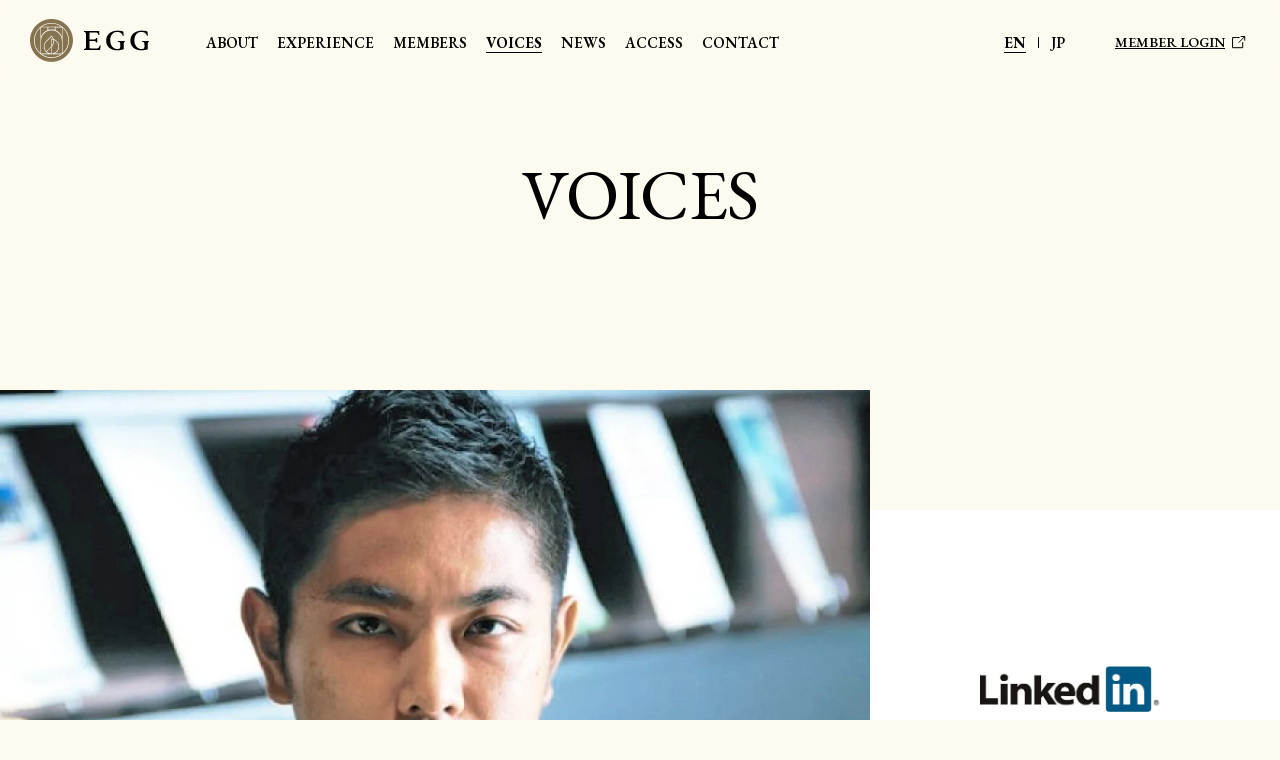

--- FILE ---
content_type: text/html; charset=UTF-8
request_url: https://www.egg-japan.com/en/voices/vol1
body_size: 11151
content:
<!DOCTYPE html><html lang="en" class="en"><head prefix="og: http://ogp.me/ns# fb: http://ogp.me/ns/fb# website: http://ogp.me/ns/website#"><meta charset="UTF-8"><meta name="format-detection" content="telephone=no"><meta name="viewport" content="width=device-width,initial-scale=1.0"><meta http-equiv="X-UA-Compatible" content="IE=edge"><title>vol.1 LinkedIn | Tenant Voices | EGG - EGG empowers your business in Japan providing best in class experience for industry leading teams from around the world.</title><meta name="description" content="LinkedIn began offering its services in 2003 and is used by over 238 million people designed as an SNS for bus"><meta property="og:site_name" content="EGG"><meta property="og:locale" content="en"><meta property="og:type" content="website"><meta property="og:title" content="vol.1 LinkedIn | Tenant Voices | EGG - EGG empowers your business in Japan providing best in class experience for industry leading teams from around the world."><meta property="og:description" content="LinkedIn began offering its services in 2003 and is used by over 238 million people designed as an SNS for bus"><meta property="og:image" content="https://www.egg-japan.com/en/wp-content/uploads/2022/09/b3792ca64716c004ac5105745c2ccacd.jpg"><meta name="twitter:card" content="summary_large_image"><meta name="twitter:title" content="vol.1 LinkedIn | Tenant Voices | EGG - EGG empowers your business in Japan providing best in class experience for industry leading teams from around the world."><meta name="twitter:description" content="LinkedIn began offering its services in 2003 and is used by over 238 million people designed as an SNS for bus"><meta name="twitter:image" content="https://www.egg-japan.com/en/wp-content/uploads/2022/09/b3792ca64716c004ac5105745c2ccacd.jpg"><link rel="dns-prefetch" href="https://cdnjs.cloudflare.com"><link rel="dns-prefetch" href="https://assets.what3words.com"><link rel="preconnect" href="https://fonts.googleapis.com" crossorigin><link rel="preconnect" href="https://fonts.gstatic.com" crossorigin><link rel="preconnect" href="https://www.googletagmanager.com"><link rel="preload" href="https://www.egg-japan.com/wp-content/themes/egj_renewal/assets/img/common/logo.svg" as="image" type="image/svg+xml"><link rel="preload" href="https://www.egg-japan.com/wp-content/themes/egj_renewal/assets/css/style.css" as="style" onload="this.rel='stylesheet'"><link rel="stylesheet" href="https://www.egg-japan.com/wp-content/themes/egj_renewal/assets/css/style.css"><link rel="preload" href="https://fonts.googleapis.com/css2?family=EB+Garamond:wght@400;500;600;700&family=Josefin+Sans:wght@400;500;600;700&family=Noto+Serif+JP:wght@300;400;500;600;700&family=Noto+Sans+JP:wght@400;700&display=swap" as="style"><link rel="stylesheet" href="https://fonts.googleapis.com/css2?family=EB+Garamond:wght@400;500;600;700&family=Josefin+Sans:wght@400;500;600;700&family=Noto+Serif+JP:wght@300;400;500;600;700&family=Noto+Sans+JP:wght@400;700&display=swap"><link rel="shortcut icon" type="image/ico" href="https://www.egg-japan.com/wp-content/themes/egj_renewal/assets/img/icon/favicon.ico"><link rel="icon" type="img/png" sizes="192x192" href="https://www.egg-japan.com/wp-content/themes/egj_renewal/assets/img/icon/icon-192x192.png"><link rel="icon" type="img/png" sizes="256x256" href="https://www.egg-japan.com/wp-content/themes/egj_renewal/assets/img/icon/icon-256x256.png"><link rel="apple-touch-icon" sizes="180x180" href="https://www.egg-japan.com/wp-content/themes/egj_renewal/assets/img/icon/icon-180x180.png"><link rel="apple-touch-icon-precomposed" href="https://www.egg-japan.com/wp-content/themes/egj_renewal/assets/img/icon/icon-256x256.png"><meta name='robots' content='max-image-preview:large' /><style>img:is([sizes="auto" i], [sizes^="auto," i]) { contain-intrinsic-size: 3000px 1500px }</style><style id='safe-svg-svg-icon-style-inline-css' type='text/css'>.safe-svg-cover{text-align:center}.safe-svg-cover .safe-svg-inside{display:inline-block;max-width:100%}.safe-svg-cover svg{fill:currentColor;height:100%;max-height:100%;max-width:100%;width:100%}</style><style id='global-styles-inline-css' type='text/css'>:root{--wp--preset--aspect-ratio--square: 1;--wp--preset--aspect-ratio--4-3: 4/3;--wp--preset--aspect-ratio--3-4: 3/4;--wp--preset--aspect-ratio--3-2: 3/2;--wp--preset--aspect-ratio--2-3: 2/3;--wp--preset--aspect-ratio--16-9: 16/9;--wp--preset--aspect-ratio--9-16: 9/16;--wp--preset--color--black: #000000;--wp--preset--color--cyan-bluish-gray: #abb8c3;--wp--preset--color--white: #ffffff;--wp--preset--color--pale-pink: #f78da7;--wp--preset--color--vivid-red: #cf2e2e;--wp--preset--color--luminous-vivid-orange: #ff6900;--wp--preset--color--luminous-vivid-amber: #fcb900;--wp--preset--color--light-green-cyan: #7bdcb5;--wp--preset--color--vivid-green-cyan: #00d084;--wp--preset--color--pale-cyan-blue: #8ed1fc;--wp--preset--color--vivid-cyan-blue: #0693e3;--wp--preset--color--vivid-purple: #9b51e0;--wp--preset--gradient--vivid-cyan-blue-to-vivid-purple: linear-gradient(135deg,rgba(6,147,227,1) 0%,rgb(155,81,224) 100%);--wp--preset--gradient--light-green-cyan-to-vivid-green-cyan: linear-gradient(135deg,rgb(122,220,180) 0%,rgb(0,208,130) 100%);--wp--preset--gradient--luminous-vivid-amber-to-luminous-vivid-orange: linear-gradient(135deg,rgba(252,185,0,1) 0%,rgba(255,105,0,1) 100%);--wp--preset--gradient--luminous-vivid-orange-to-vivid-red: linear-gradient(135deg,rgba(255,105,0,1) 0%,rgb(207,46,46) 100%);--wp--preset--gradient--very-light-gray-to-cyan-bluish-gray: linear-gradient(135deg,rgb(238,238,238) 0%,rgb(169,184,195) 100%);--wp--preset--gradient--cool-to-warm-spectrum: linear-gradient(135deg,rgb(74,234,220) 0%,rgb(151,120,209) 20%,rgb(207,42,186) 40%,rgb(238,44,130) 60%,rgb(251,105,98) 80%,rgb(254,248,76) 100%);--wp--preset--gradient--blush-light-purple: linear-gradient(135deg,rgb(255,206,236) 0%,rgb(152,150,240) 100%);--wp--preset--gradient--blush-bordeaux: linear-gradient(135deg,rgb(254,205,165) 0%,rgb(254,45,45) 50%,rgb(107,0,62) 100%);--wp--preset--gradient--luminous-dusk: linear-gradient(135deg,rgb(255,203,112) 0%,rgb(199,81,192) 50%,rgb(65,88,208) 100%);--wp--preset--gradient--pale-ocean: linear-gradient(135deg,rgb(255,245,203) 0%,rgb(182,227,212) 50%,rgb(51,167,181) 100%);--wp--preset--gradient--electric-grass: linear-gradient(135deg,rgb(202,248,128) 0%,rgb(113,206,126) 100%);--wp--preset--gradient--midnight: linear-gradient(135deg,rgb(2,3,129) 0%,rgb(40,116,252) 100%);--wp--preset--font-size--small: 13px;--wp--preset--font-size--medium: 20px;--wp--preset--font-size--large: 36px;--wp--preset--font-size--x-large: 42px;--wp--preset--spacing--20: 0.44rem;--wp--preset--spacing--30: 0.67rem;--wp--preset--spacing--40: 1rem;--wp--preset--spacing--50: 1.5rem;--wp--preset--spacing--60: 2.25rem;--wp--preset--spacing--70: 3.38rem;--wp--preset--spacing--80: 5.06rem;--wp--preset--shadow--natural: 6px 6px 9px rgba(0, 0, 0, 0.2);--wp--preset--shadow--deep: 12px 12px 50px rgba(0, 0, 0, 0.4);--wp--preset--shadow--sharp: 6px 6px 0px rgba(0, 0, 0, 0.2);--wp--preset--shadow--outlined: 6px 6px 0px -3px rgba(255, 255, 255, 1), 6px 6px rgba(0, 0, 0, 1);--wp--preset--shadow--crisp: 6px 6px 0px rgba(0, 0, 0, 1);}:where(.is-layout-flex){gap: 0.5em;}:where(.is-layout-grid){gap: 0.5em;}body .is-layout-flex{display: flex;}.is-layout-flex{flex-wrap: wrap;align-items: center;}.is-layout-flex > :is(*, div){margin: 0;}body .is-layout-grid{display: grid;}.is-layout-grid > :is(*, div){margin: 0;}:where(.wp-block-columns.is-layout-flex){gap: 2em;}:where(.wp-block-columns.is-layout-grid){gap: 2em;}:where(.wp-block-post-template.is-layout-flex){gap: 1.25em;}:where(.wp-block-post-template.is-layout-grid){gap: 1.25em;}.has-black-color{color: var(--wp--preset--color--black) !important;}.has-cyan-bluish-gray-color{color: var(--wp--preset--color--cyan-bluish-gray) !important;}.has-white-color{color: var(--wp--preset--color--white) !important;}.has-pale-pink-color{color: var(--wp--preset--color--pale-pink) !important;}.has-vivid-red-color{color: var(--wp--preset--color--vivid-red) !important;}.has-luminous-vivid-orange-color{color: var(--wp--preset--color--luminous-vivid-orange) !important;}.has-luminous-vivid-amber-color{color: var(--wp--preset--color--luminous-vivid-amber) !important;}.has-light-green-cyan-color{color: var(--wp--preset--color--light-green-cyan) !important;}.has-vivid-green-cyan-color{color: var(--wp--preset--color--vivid-green-cyan) !important;}.has-pale-cyan-blue-color{color: var(--wp--preset--color--pale-cyan-blue) !important;}.has-vivid-cyan-blue-color{color: var(--wp--preset--color--vivid-cyan-blue) !important;}.has-vivid-purple-color{color: var(--wp--preset--color--vivid-purple) !important;}.has-black-background-color{background-color: var(--wp--preset--color--black) !important;}.has-cyan-bluish-gray-background-color{background-color: var(--wp--preset--color--cyan-bluish-gray) !important;}.has-white-background-color{background-color: var(--wp--preset--color--white) !important;}.has-pale-pink-background-color{background-color: var(--wp--preset--color--pale-pink) !important;}.has-vivid-red-background-color{background-color: var(--wp--preset--color--vivid-red) !important;}.has-luminous-vivid-orange-background-color{background-color: var(--wp--preset--color--luminous-vivid-orange) !important;}.has-luminous-vivid-amber-background-color{background-color: var(--wp--preset--color--luminous-vivid-amber) !important;}.has-light-green-cyan-background-color{background-color: var(--wp--preset--color--light-green-cyan) !important;}.has-vivid-green-cyan-background-color{background-color: var(--wp--preset--color--vivid-green-cyan) !important;}.has-pale-cyan-blue-background-color{background-color: var(--wp--preset--color--pale-cyan-blue) !important;}.has-vivid-cyan-blue-background-color{background-color: var(--wp--preset--color--vivid-cyan-blue) !important;}.has-vivid-purple-background-color{background-color: var(--wp--preset--color--vivid-purple) !important;}.has-black-border-color{border-color: var(--wp--preset--color--black) !important;}.has-cyan-bluish-gray-border-color{border-color: var(--wp--preset--color--cyan-bluish-gray) !important;}.has-white-border-color{border-color: var(--wp--preset--color--white) !important;}.has-pale-pink-border-color{border-color: var(--wp--preset--color--pale-pink) !important;}.has-vivid-red-border-color{border-color: var(--wp--preset--color--vivid-red) !important;}.has-luminous-vivid-orange-border-color{border-color: var(--wp--preset--color--luminous-vivid-orange) !important;}.has-luminous-vivid-amber-border-color{border-color: var(--wp--preset--color--luminous-vivid-amber) !important;}.has-light-green-cyan-border-color{border-color: var(--wp--preset--color--light-green-cyan) !important;}.has-vivid-green-cyan-border-color{border-color: var(--wp--preset--color--vivid-green-cyan) !important;}.has-pale-cyan-blue-border-color{border-color: var(--wp--preset--color--pale-cyan-blue) !important;}.has-vivid-cyan-blue-border-color{border-color: var(--wp--preset--color--vivid-cyan-blue) !important;}.has-vivid-purple-border-color{border-color: var(--wp--preset--color--vivid-purple) !important;}.has-vivid-cyan-blue-to-vivid-purple-gradient-background{background: var(--wp--preset--gradient--vivid-cyan-blue-to-vivid-purple) !important;}.has-light-green-cyan-to-vivid-green-cyan-gradient-background{background: var(--wp--preset--gradient--light-green-cyan-to-vivid-green-cyan) !important;}.has-luminous-vivid-amber-to-luminous-vivid-orange-gradient-background{background: var(--wp--preset--gradient--luminous-vivid-amber-to-luminous-vivid-orange) !important;}.has-luminous-vivid-orange-to-vivid-red-gradient-background{background: var(--wp--preset--gradient--luminous-vivid-orange-to-vivid-red) !important;}.has-very-light-gray-to-cyan-bluish-gray-gradient-background{background: var(--wp--preset--gradient--very-light-gray-to-cyan-bluish-gray) !important;}.has-cool-to-warm-spectrum-gradient-background{background: var(--wp--preset--gradient--cool-to-warm-spectrum) !important;}.has-blush-light-purple-gradient-background{background: var(--wp--preset--gradient--blush-light-purple) !important;}.has-blush-bordeaux-gradient-background{background: var(--wp--preset--gradient--blush-bordeaux) !important;}.has-luminous-dusk-gradient-background{background: var(--wp--preset--gradient--luminous-dusk) !important;}.has-pale-ocean-gradient-background{background: var(--wp--preset--gradient--pale-ocean) !important;}.has-electric-grass-gradient-background{background: var(--wp--preset--gradient--electric-grass) !important;}.has-midnight-gradient-background{background: var(--wp--preset--gradient--midnight) !important;}.has-small-font-size{font-size: var(--wp--preset--font-size--small) !important;}.has-medium-font-size{font-size: var(--wp--preset--font-size--medium) !important;}.has-large-font-size{font-size: var(--wp--preset--font-size--large) !important;}.has-x-large-font-size{font-size: var(--wp--preset--font-size--x-large) !important;}
:where(.wp-block-post-template.is-layout-flex){gap: 1.25em;}:where(.wp-block-post-template.is-layout-grid){gap: 1.25em;}
:where(.wp-block-columns.is-layout-flex){gap: 2em;}:where(.wp-block-columns.is-layout-grid){gap: 2em;}
:root :where(.wp-block-pullquote){font-size: 1.5em;line-height: 1.6;}</style><link rel="canonical" href="https://www.egg-japan.com/en/voices/vol1" /> <script type="text/javascript">window._se_plugin_version = '8.1.9';</script> <style type="text/css">.qtranxs_flag_ja {background-image: url(https://www.egg-japan.com/wp-content/plugins/qtranslate-x/flags/jp.png); background-repeat: no-repeat;}
.qtranxs_flag_en {background-image: url(https://www.egg-japan.com/wp-content/plugins/qtranslate-x/flags/gb.png); background-repeat: no-repeat;}</style><link hreflang="ja" href="https://www.egg-japan.com/ja/voices/vol1" rel="alternate" /><link hreflang="en" href="https://www.egg-japan.com/en/voices/vol1" rel="alternate" /><link hreflang="x-default" href="https://www.egg-japan.com/voices/vol1" rel="alternate" /><meta name="generator" content="qTranslate-X 3.4.6.8" />  <script>window.requestIdleCallback = window.requestIdleCallback || function(cb) { setTimeout(cb, 1); };
    requestIdleCallback(function () {
      (function(w,d,s,l,i,j){
        w[l]=w[l]||[];w[l].push({'gtm.start':new Date().getTime(),event:'gtm.js'});
        var f=d.getElementsByTagName(s)[0];
        var g1=d.createElement(s);g1.async=true;g1.src='https://www.googletagmanager.com/gtm.js?id='+i;
        f.parentNode.insertBefore(g1,f);
        var g2=d.createElement(s);g2.async=true;g2.src='https://www.googletagmanager.com/gtm.js?id='+j;
        f.parentNode.insertBefore(g2,f);
      })(window,document,'script','dataLayer','GTM-MRWGV9Q','GTM-5V7WDH5');
    });</script> </head><body> <noscript> <iframe src="https://www.googletagmanager.com/ns.html?id=GTM-MRWGV9Q" height="0" width="0" style="display:none;visibility:hidden"></iframe> <iframe src="https://www.googletagmanager.com/ns.html?id=GTM-5V7WDH5" height="0" width="0" style="display:none;visibility:hidden"></iframe> </noscript><div class="container"><header class="header js-header"><div class="header__left"> <a class="header__logo is-top js-headerLogo" href="https://www.egg-japan.com/en/"> <img src="https://www.egg-japan.com/wp-content/themes/egj_renewal/assets/img/common/logo.svg" alt="EGG" width="120" height="43" style="aspect-ratio: 1/1;" loading="eager"> </a><ul class="header__navList js-nav hide-mdUnder"><li class="header__navItem"> <a href="https://www.egg-japan.com/en/about">ABOUT</a></li><li class="header__navItem"> <a href="https://www.egg-japan.com/en/experience">EXPERIENCE</a></li><li class="header__navItem"> <a href="https://www.egg-japan.com/en/members">MEMBERS</a></li><li class="header__navItem is-current"> <a href="https://www.egg-japan.com/en/voices">VOICES</a></li><li class="header__navItem"> <a href="https://www.egg-japan.com/en/news">NEWS</a></li><li class="header__navItem"> <a href="https://www.egg-japan.com/en/access">ACCESS</a></li><li class="header__navItem"> <a href="https://www.egg-japan.com/en/contact">CONTACT</a></li></ul></div><div class="header__right js-nav"><ul class="header__nav"><li class="header__navItem hide-lgOver"> <a href="https://www.egg-japan.com/en/about">ABOUT</a></li><li class="header__navItem hide-lgOver"> <a href="https://www.egg-japan.com/en/experience">EXPERIENCE</a></li><li class="header__navItem hide-lgOver"> <a href="https://www.egg-japan.com/en/members">MEMBERS</a></li><li class="header__navItem is-current hide-lgOver"> <a href="https://www.egg-japan.com/en/voices">VOICES</a></li><li class="header__navItem hide-lgOver"> <a href="https://www.egg-japan.com/en/news">NEWS</a></li><li class="header__navItem hide-lgOver"> <a href="https://www.egg-japan.com/en/access">ACCESS</a></li><li class="header__navItem hide-lgOver"> <a href="https://www.egg-japan.com/en/contact">CONTACT</a></li><li class="header__lang"> <a class="header__langItem is-current" href="https://www.egg-japan.com/en/voices/vol1">EN</a> <a class="header__langItem" href="https://www.egg-japan.com/ja/voices/vol1">JP</a></li><li class="header__member"> <a href="https://eggjapan.officernd.com/login" target="_blank" rel="noopener">MEMBER LOGIN</a></li></ul></div> <button class="header__menu js-menu hide-lgOver" type="button" aria-label="メニュー開閉ボタン"> <span></span> </button></header><main class="main"><p class="title-page is-center">VOICES</p><article class="section-voice-detail"><div class="section-voice-detail__inner"><div class="section-voice-detail__area"><div class="box-voice-head"><div class="box-voice-head__inner"><div class="box-voice-head__eyecatch"> <img src="/wp-content/uploads/2022/09/b3792ca64716c004ac5105745c2ccacd-1200x803.jpg" alt="vol.1 LinkedIn | Tenant Voices"></div><div class="box-voice-head__info"><div class="box-voice-head__logo"> <img src="/wp-content/uploads/2022/09/66c21f2003e7a04251754d818fab4a66.jpg" alt="LinkedIn Japan K.K." loading="lazy"></div> <strong class="box-voice-head__company">LinkedIn Japan K.K.</strong> <span class="box-voice-head__name">Acting Representative of Japan Office  Ryuichiro Sugimoto</span><p class="box-voice-head__caution">※Position at time of interview</p></div></div><div class="box-voice-head__content"><h1 class="box-voice-head__title">Rapid increase in domestic users LiknedIn, a business-oriented SNS, changes recruitment methods</h1><p class="box-voice-head__lead">LinkedIn began offering its services in 2003 and is used by over 238 million people designed as an SNS for business. Since the release of its Japanese version in 2011, an increasing number of business persons in Japan have used its services.<br /> <br /> Mr. Ryuichiro Sugimoto, Acting Representative of Japan office of LinkedIn Japan says, “We are currently focusing on increasing LinkedIn’s use by corporations and strengthening its support.“ For example, when a company starts a new project, if all its employees have their skills and business experience registered in LinkedIn, the most appropriate person can be selected based on the LinkedIn database. Using LinkedIn to recruit staff personnel also reduces the cost of recruitment and leads to significantly shorter lead time. Of the top 100 U.S. companies based on total revenue and listed in “Fortune 100,” 90 companies are said to have employed LinkedIn’s recruitment solutions.<br /> <br /> In fact, Me, Sugimoto’s experience in the personnel department of companies is extensive, and he has been involved in the mid-career recruitment of approximately 3,000 workers to date. When his previous company expanded overseas, he led the recruiting operations for the management staff and candidates for executive positions mainly considering persons with overseas working experience and MBA holders.<br /> <br /> Mr, Sugimoto says, “if you have access to LinkedIn, you can view the profiles of high-end business persons and can even contact them directly. Furthermore, if you use LInkedIn personnel recruitment solutions, you can select the most person from among a number of profiles, which will expedite trends toward the direct recruiting process. As the number of corporations using the database increases, the number of individual registrations automatically increases. We also send out useful information such as instructions on how to use the service and useful tips to individuals from time to time.”<br /> <br /> In order to actively disseminate information on society, economy and business trends in Japan to the world, LinkedIn Japan publishes short blogs containing contributions from more than five major influencers, including Prime Minister Shinzo Abe, Yoshito Hori, CEO of Globis, and Hiroshi Mikitani, CEO of Rakuten.This information in English is circulated worldwide and attracts international attention. Mr. Sugimoto says expectedly, “We seek to promote the dissemination of information from Japan through LinkedIn.”<br /> <br /> With the widespread use of the Internet and diversification and miniaturizing of electronic devices, information can be retrieved anywhere, anytime. It is clear that obtaining high-quality information in one stop is important. LinkedIn, where people are connected according to business relationships, is evolving daily as a contact tool indispensable in business.</p></div></div><div class="box-voice-detail"><div class="box-voice-detail__item"><div class="box-voice-detail__content"><div class="box-voice-detail__contentItem is-noimage"><h2 class="box-voice-detail__contentTitle">Marunouchi Communication Theory</h2></div></div><div class="box-voice-detail__interview"><h4 class="box-voice-detail__interviewTitle">01 Marunouchi</h4><h4 class="box-voice-detail__interviewTitle">Ever expanding circle of clients in Marunouchi</h4><p class="box-voice-detail__interviewText">Egg Japan is based in Marunouchi, where a wide array of companies, including famous companies and promising venture business on the path to growth, are engaged in various businesses activities in many fields. As a result of establishing a base in EGG JAPAN, it has become significantly easier to approach companies that were difficult to contact before. According to Mr. Sugimoto, introductions from EGG JAPAN have also facilitated the construction of a larger customer base. “We can assist not only venture business, but also well established companies, by providing proposals for business revitalization. We intend to propose an approach with light footwork.”</p><h4 class="box-voice-detail__interviewTitle">02 Service</h4><h4 class="box-voice-detail__interviewTitle">Using linkedin for career building</h4><p class="box-voice-detail__interviewText">LiknedIn is useful as a business tool to develop connections, manage contacts after exchanging business cards and gather information. A somewhat different use of the system which I would like to recommend to Associe readers is “to use LinkedIn to gain idea to build one’s career after studying the profiles of those expert, you should look up to. “For example, if you wish to become a public relations expert, you should look up the profile of the person you respect in the field and find out what kind of experience that person had around your age. By following their contact points, you may be taken to even more connections on LinkedIn and you may even actually meet those persons.</p><h4 class="box-voice-detail__interviewTitle">03 Future</h4><h4 class="box-voice-detail__interviewTitle">Promoting successful experiences for both corporate and individual users</h4><p class="box-voice-detail__interviewText">While promoting the introduction of services to corporate users, LinkedIn is also focusing on providing support to existing clients as well. We intend to maintain this policy and increase the number of successful experiences of “I’m glad I gave it a try” from both corporate and individual users as well as continuing to promote a wider sharing of the system.<br /> <br /> “We would like people to personally check out the system and see for themselves what it can do and how useful it can be. We are working on strengthening our support system to help people experience that. We hope to increase the number of LinkedIn users in Japan and impact the industry so much that it changes the conventional marketing approach and recruiting methods.”</p></div></div><div class="box-voice-detail__item"><div class="box-voice-detail__content"><div class="box-voice-detail__contentItem is-noimage"><h2 class="box-voice-detail__contentTitle">My Communication Method</h2></div></div><div class="box-voice-detail__interview"><p class="box-voice-detail__interviewText">In communications, Mr. Sugimoto places high importance on promptly responding to email messages and not turning down any offers in principle. Even if the content of a message is somewhat difficult to answer, he makes it a rule to respond with an “I received your mail” message right way. Son as not to lose his own energy and send out strength, Mr. Sugimoto tries to enjoy himself accepting various invitations.</p></div></div><div class="box-voice-postscript"><p class="box-voice-postscript__text">This content is the revised version of extract from "MARUNOUCHI THE PRESS",<br /> which is the appendix of "Nikkei Business Associe" from November issue in 2013. All rights are reserved.</p><p class="box-voice-postscript__interviewer">Photographer：Daisuke Kobayashi<br /> Writer：Mayumi Asakura</p></div></div><div class="box-voice-introduction"><div class="box-voice-introduction__profile is-01"><div class="box-voice-introduction__image"> <img src="/wp-content/uploads/2022/09/b5078dc2d1ca381b8665cf823b0dc50f.jpg" alt="" loading="lazy"></div><div class="box-voice-introduction__content"><div class="box-voice-introduction__item"><h4 class="box-voice-introduction__title">Ryuichiro Sugimoto</h4><p class="box-voice-introduction__text">After graduating from Sophia University, Mr. Sugimoto began working in the personnel department at Jupiter Telecom. After working for MTV Japan, he joined Rakuten in 2006. Mr. Sugimoto actively participated in the establishment of LinkedIn Japan from January 2012, and was in charge of general personnel affairs. He has been serving in this position since April 2013.</p></div></div></div><div class="box-voice-introduction__company"><div class="box-voice-introduction__logo"> <img src="/wp-content/uploads/2022/09/66c21f2003e7a04251754d818fab4a66.jpg" alt="LinkedIn Japan K.K." loading="lazy"></div><p class="box-voice-introduction__text">Business information from around the world is readily available on LinkedIn.<br /> The more LinkedIn is used, the greater the amount of information that fits one’s business can be obtained.<br /> And by overcoming the English language barrier, the amount of information increases ever more.</p></div></div></div></div></article><section class="section-membersVoices is-voices"><h2 class="section-membersVoices__title">Other Voices</h2><div class="section-membersVoices__inner"><ul class="list-voices js-voices"><li class="list-voices__item js-voicesItem"> <a class="list-voices__link" href="https://www.egg-japan.com/en/voices/postman"><div class="list-voices__image"> <img src="/wp-content/uploads/2024/01/ce1aa7d8ec5493a696afc812a93b4e52.webp" alt="「APIファーストの世界観を広げる」API開発ツールPostman、テクノロジーエバンジェリストが語るウェブ開発の未来" loading="lazy"><div class="list-voices__info"><h3 class="list-voices__company">Postman</h3><div class="list-voices__nameBox"><p class="list-voices__name">Postman株式会社  テクノロジーエバンジェリスト　草薙 昭彦氏<br>Postman株式会社 テクノロジーエバンジェリスト　川崎 庸市氏</p></div></div></div><div class="list-voices__logo"> <img src="/wp-content/uploads/2024/01/e52699a46f349afb3d329b5d27cc34f6.png" alt="Postman" loading="lazy"></div> <strong class="list-voices__title">「APIファーストの世界観を広げる」API開発ツールPostman、テクノロジーエバンジェリストが語るウェブ開発の未来</strong> </a></li><li class="list-voices__item js-voicesItem"> <a class="list-voices__link" href="https://www.egg-japan.com/en/voices/appen"><div class="list-voices__image"> <noscript><img src="/wp-content/uploads/2023/12/a7e0483c5c8e426583c161b2382fd584-scaled.jpg" alt="「日本でAIアノテーションのモメンタムを作る」アッペンジャパン新代表の決意" loading="lazy"></noscript><img class="lazyload" src='data:image/svg+xml,%3Csvg%20xmlns=%22http://www.w3.org/2000/svg%22%20viewBox=%220%200%20210%20140%22%3E%3C/svg%3E' data-src="/wp-content/uploads/2023/12/a7e0483c5c8e426583c161b2382fd584-scaled.jpg" alt="「日本でAIアノテーションのモメンタムを作る」アッペンジャパン新代表の決意" loading="lazy"><div class="list-voices__info"><h3 class="list-voices__company">Appen Japan株式会社</h3><div class="list-voices__nameBox"><p class="list-voices__name"></p></div></div></div><div class="list-voices__logo"> <noscript><img src="/wp-content/uploads/2022/10/39dc31164728021bc5992eb8335edbbc.svg" alt="Appen Japan株式会社" loading="lazy"></noscript><img class="lazyload" src='data:image/svg+xml,%3Csvg%20xmlns=%22http://www.w3.org/2000/svg%22%20viewBox=%220%200%20210%20140%22%3E%3C/svg%3E' data-src="/wp-content/uploads/2022/10/39dc31164728021bc5992eb8335edbbc.svg" alt="Appen Japan株式会社" loading="lazy"></div> <strong class="list-voices__title">「日本でAIアノテーションのモメンタムを作る」アッペンジャパン新代表の決意</strong> </a></li><li class="list-voices__item js-voicesItem"> <a class="list-voices__link" href="https://www.egg-japan.com/en/voices/vol22"><div class="list-voices__image"> <noscript><img src="/wp-content/uploads/2023/03/75d7d23cf8e14f04d83ef805495b3851.jpg" alt="vol.22 Figma Japan株式会社 | 入居企業の声" loading="lazy"></noscript><img class="lazyload" src='data:image/svg+xml,%3Csvg%20xmlns=%22http://www.w3.org/2000/svg%22%20viewBox=%220%200%20210%20140%22%3E%3C/svg%3E' data-src="/wp-content/uploads/2023/03/75d7d23cf8e14f04d83ef805495b3851.jpg" alt="vol.22 Figma Japan株式会社 | 入居企業の声" loading="lazy"><div class="list-voices__info"><h3 class="list-voices__company">Figma Japan株式会社</h3><div class="list-voices__nameBox"><p class="list-voices__name">カントリーマネージャー　川延浩彰氏</p></div></div></div><div class="list-voices__logo"> <noscript><img src="/wp-content/uploads/2023/03/2337be11aa5dd9df06f20effc518fc49.svg" alt="Figma Japan株式会社" loading="lazy"></noscript><img class="lazyload" src='data:image/svg+xml,%3Csvg%20xmlns=%22http://www.w3.org/2000/svg%22%20viewBox=%220%200%20210%20140%22%3E%3C/svg%3E' data-src="/wp-content/uploads/2023/03/2337be11aa5dd9df06f20effc518fc49.svg" alt="Figma Japan株式会社" loading="lazy"></div> <strong class="list-voices__title">ブラウザ上の共同編集を可能にしたデザインプラットフォーム「Figma」が、日本の働き方に起こすイノベーション</strong> </a></li><li class="list-voices__item js-voicesItem"> <a class="list-voices__link" href="https://www.egg-japan.com/en/voices/vol20"><div class="list-voices__image"> <noscript><img src="/wp-content/uploads/2022/09/c33d5d7d752976ccbc2efb2ce9644f41.jpg" alt="vol.20 The "silo problem" that hinders: The breakthrough for DX promotion is found in “Association "and "meaning" of data | Tenant Voices" loading="lazy"></noscript><img class="lazyload" src='data:image/svg+xml,%3Csvg%20xmlns=%22http://www.w3.org/2000/svg%22%20viewBox=%220%200%20210%20140%22%3E%3C/svg%3E' data-src="/wp-content/uploads/2022/09/c33d5d7d752976ccbc2efb2ce9644f41.jpg" alt="vol.20 The "silo problem" that hinders: The breakthrough for DX promotion is found in “Association "and "meaning" of data | Tenant Voices" loading="lazy"><div class="list-voices__info"><h3 class="list-voices__company">Cognite Corporation</h3><div class="list-voices__nameBox"><p class="list-voices__name">Tetsuichi Tokusue, President and Representative Director<br>Yoshiaki Hirabayashi, EVP Sales and Alliances</p></div></div></div><div class="list-voices__logo"> <noscript><img src="/wp-content/uploads/2022/09/46ada5dd3623028221b8fa513d4bb44e.png" alt="Cognite Corporation" loading="lazy"></noscript><img class="lazyload" src='data:image/svg+xml,%3Csvg%20xmlns=%22http://www.w3.org/2000/svg%22%20viewBox=%220%200%20210%20140%22%3E%3C/svg%3E' data-src="/wp-content/uploads/2022/09/46ada5dd3623028221b8fa513d4bb44e.png" alt="Cognite Corporation" loading="lazy"></div> <strong class="list-voices__title">The "silo problem" that hinders: The breakthrough for DX promotion is found in “Association "and "meaning" of data</strong> </a></li><li class="list-voices__item js-voicesItem"> <a class="list-voices__link" href="https://www.egg-japan.com/en/voices/vol19"><div class="list-voices__image"> <noscript><img src="/wp-content/uploads/2022/09/c909cee652bb1796fee9f10d1e44003c.jpg" alt="vol.19 DataStax Japan, LLC | Tenant Voices" loading="lazy"></noscript><img class="lazyload" src='data:image/svg+xml,%3Csvg%20xmlns=%22http://www.w3.org/2000/svg%22%20viewBox=%220%200%20210%20140%22%3E%3C/svg%3E' data-src="/wp-content/uploads/2022/09/c909cee652bb1796fee9f10d1e44003c.jpg" alt="vol.19 DataStax Japan, LLC | Tenant Voices" loading="lazy"><div class="list-voices__info"><h3 class="list-voices__company">DataStax Japan, LLC</h3><div class="list-voices__nameBox"><p class="list-voices__name">Yoshinobu Kimoto, Senior Regional Presales/Data Architect</p></div></div></div><div class="list-voices__logo"> <noscript><img src="/wp-content/uploads/2022/09/cc74d637a85ae92dfb27515aa399ef3c.svg" alt="DataStax Japan, LLC" loading="lazy"></noscript><img class="lazyload" src='data:image/svg+xml,%3Csvg%20xmlns=%22http://www.w3.org/2000/svg%22%20viewBox=%220%200%20210%20140%22%3E%3C/svg%3E' data-src="/wp-content/uploads/2022/09/cc74d637a85ae92dfb27515aa399ef3c.svg" alt="DataStax Japan, LLC" loading="lazy"></div> <strong class="list-voices__title">"Distributed systems" put in place to meet Japan’s needs must be open and easy to use</strong> </a></li><li class="list-voices__item js-voicesItem is-hide"> <a class="list-voices__link" href="https://www.egg-japan.com/en/voices/vol18"><div class="list-voices__image"> <noscript><img src="/wp-content/uploads/2022/09/4f592a78d0d6d3ffbbb893e74c00b149.jpg" alt="vol.18 Chainalysis | Tenant Voices" loading="lazy"></noscript><img class="lazyload" src='data:image/svg+xml,%3Csvg%20xmlns=%22http://www.w3.org/2000/svg%22%20viewBox=%220%200%20210%20140%22%3E%3C/svg%3E' data-src="/wp-content/uploads/2022/09/4f592a78d0d6d3ffbbb893e74c00b149.jpg" alt="vol.18 Chainalysis | Tenant Voices" loading="lazy"><div class="list-voices__info"><h3 class="list-voices__company">Chainalysis</h3><div class="list-voices__nameBox"><p class="list-voices__name">Hayato Shigekawa, Sales Engineer</p></div></div></div><div class="list-voices__logo"> <noscript><img src="/wp-content/uploads/2022/09/5d8638da8e6cf3db7d1bfc782e5c2bc4.svg" alt="Chainalysis" loading="lazy"></noscript><img class="lazyload" src='data:image/svg+xml,%3Csvg%20xmlns=%22http://www.w3.org/2000/svg%22%20viewBox=%220%200%20210%20140%22%3E%3C/svg%3E' data-src="/wp-content/uploads/2022/09/5d8638da8e6cf3db7d1bfc782e5c2bc4.svg" alt="Chainalysis" loading="lazy"></div> <strong class="list-voices__title">Catching all traces of money laundering—the passion of a specialist in blockchain analysis</strong> </a></li><li class="list-voices__item js-voicesItem is-hide"> <a class="list-voices__link" href="https://www.egg-japan.com/en/voices/vol17"><div class="list-voices__image"> <noscript><img src="/wp-content/uploads/2022/09/55635ba1e24d0edbee6639aebf765acc.jpg" alt="vol.17 Overturning real estate appraisal standards: A Switzerland-based revolutionary AI assessment service arrives in Japan | Tenant Voices" loading="lazy"></noscript><img class="lazyload" src='data:image/svg+xml,%3Csvg%20xmlns=%22http://www.w3.org/2000/svg%22%20viewBox=%220%200%20210%20140%22%3E%3C/svg%3E' data-src="/wp-content/uploads/2022/09/55635ba1e24d0edbee6639aebf765acc.jpg" alt="vol.17 Overturning real estate appraisal standards: A Switzerland-based revolutionary AI assessment service arrives in Japan | Tenant Voices" loading="lazy"><div class="list-voices__info"><h3 class="list-voices__company">PriceHubble</h3><div class="list-voices__nameBox"><p class="list-voices__name">Hideki Tanaka, Chief Technology Officer (CTO)</p></div></div></div><div class="list-voices__logo"> <noscript><img src="/wp-content/uploads/2022/09/fc1848759904dcad38fe4791b99f3adf.svg" alt="PriceHubble" loading="lazy"></noscript><img class="lazyload" src='data:image/svg+xml,%3Csvg%20xmlns=%22http://www.w3.org/2000/svg%22%20viewBox=%220%200%20210%20140%22%3E%3C/svg%3E' data-src="/wp-content/uploads/2022/09/fc1848759904dcad38fe4791b99f3adf.svg" alt="PriceHubble" loading="lazy"></div> <strong class="list-voices__title">Overturning real estate appraisal standards: A Switzerland-based revolutionary AI assessment service arrives in Japan</strong> </a></li><li class="list-voices__item js-voicesItem is-hide"> <a class="list-voices__link" href="https://www.egg-japan.com/en/voices/vol15"><div class="list-voices__image"> <noscript><img src="/wp-content/uploads/2022/09/b2bd6aa47d9e9a227731116929be8ff8.jpg" alt="vol.15 NUXEO JAPAN Co., Ltd. | Tenant Voices" loading="lazy"></noscript><img class="lazyload" src='data:image/svg+xml,%3Csvg%20xmlns=%22http://www.w3.org/2000/svg%22%20viewBox=%220%200%20210%20140%22%3E%3C/svg%3E' data-src="/wp-content/uploads/2022/09/b2bd6aa47d9e9a227731116929be8ff8.jpg" alt="vol.15 NUXEO JAPAN Co., Ltd. | Tenant Voices" loading="lazy"><div class="list-voices__info"><h3 class="list-voices__company">NUXEO JAPAN Co., Ltd.</h3><div class="list-voices__nameBox"><p class="list-voices__name">Mr. Kazuhiro Terauchi, CEO and President</p></div></div></div><div class="list-voices__logo"> <noscript><img src="/wp-content/uploads/2022/09/1c8bb6ceddd1c5fbc1d52a546c070ff7.svg" alt="NUXEO JAPAN Co., Ltd." loading="lazy"></noscript><img class="lazyload" src='data:image/svg+xml,%3Csvg%20xmlns=%22http://www.w3.org/2000/svg%22%20viewBox=%220%200%20210%20140%22%3E%3C/svg%3E' data-src="/wp-content/uploads/2022/09/1c8bb6ceddd1c5fbc1d52a546c070ff7.svg" alt="NUXEO JAPAN Co., Ltd." loading="lazy"></div> <strong class="list-voices__title">Clients are Fortune 500 companies and government organizations. A diverse and massive volume of content is processed efficiently to support the digitalization of Japanese companies.</strong> </a></li><li class="list-voices__item js-voicesItem is-hide"> <a class="list-voices__link" href="https://www.egg-japan.com/en/voices/vol13"><div class="list-voices__image"> <noscript><img src="/wp-content/uploads/2022/09/8c985928a2c73b70f4ba78ed31e252c1.jpg" alt="vol.13 Workplace  inspires  ideas  and  work  styles | Tenant Voices" loading="lazy"></noscript><img class="lazyload" src='data:image/svg+xml,%3Csvg%20xmlns=%22http://www.w3.org/2000/svg%22%20viewBox=%220%200%20210%20140%22%3E%3C/svg%3E' data-src="/wp-content/uploads/2022/09/8c985928a2c73b70f4ba78ed31e252c1.jpg" alt="vol.13 Workplace  inspires  ideas  and  work  styles | Tenant Voices" loading="lazy"><div class="list-voices__info"><h3 class="list-voices__company">DataRobot</h3><h3 class="list-voices__company">Nauto Japan</h3><div class="list-voices__nameBox"><p class="list-voices__name">Mr. Shigeru HARASAWA, DataRobot country manager, Japan</p><p class="list-voices__name">Mr. Tetsuro IDE, Nauto Japan representative</p></div></div></div><div class="list-voices__logo is-large"> <noscript><img src="/wp-content/uploads/2022/09/8f90b486af186525c38eacf770e32c11.png" alt="DataRobot" loading="lazy"></noscript><img class="lazyload" src='data:image/svg+xml,%3Csvg%20xmlns=%22http://www.w3.org/2000/svg%22%20viewBox=%220%200%20210%20140%22%3E%3C/svg%3E' data-src="/wp-content/uploads/2022/09/8f90b486af186525c38eacf770e32c11.png" alt="DataRobot" loading="lazy"></div> <strong class="list-voices__title">Workplace inspires ideas and work styles</strong> </a></li><li class="list-voices__item js-voicesItem is-hide"> <a class="list-voices__link" href="https://www.egg-japan.com/en/voices/vol9"><div class="list-voices__image"> <noscript><img src="/wp-content/uploads/2022/09/12485f64e9e75a25e723516de9b51361.jpg" alt="vol.9 Why Two of the Best “Startup Specialists” in IT Industry Chose “Marunouchi” EGG JAPAN for Fast Results. | Tenant Voices" loading="lazy"></noscript><img class="lazyload" src='data:image/svg+xml,%3Csvg%20xmlns=%22http://www.w3.org/2000/svg%22%20viewBox=%220%200%20210%20140%22%3E%3C/svg%3E' data-src="/wp-content/uploads/2022/09/12485f64e9e75a25e723516de9b51361.jpg" alt="vol.9 Why Two of the Best “Startup Specialists” in IT Industry Chose “Marunouchi” EGG JAPAN for Fast Results. | Tenant Voices" loading="lazy"><div class="list-voices__info"><h3 class="list-voices__company">RetailNext Japan</h3><h3 class="list-voices__company">Zuora Japan</h3><div class="list-voices__nameBox"><p class="list-voices__name">Mr. Masahiro SEKINE, CEO, RetailNext Japan</p><p class="list-voices__name">Mr. Junichiro KUWANO, President & CEO, Zuora Japan</p></div></div></div><div class="list-voices__logo is-large"> <noscript><img src="/wp-content/uploads/2022/09/a66810fee2aa4522c8adf151ee831cb6.png" alt="RetailNext Japan" loading="lazy"></noscript><img class="lazyload" src='data:image/svg+xml,%3Csvg%20xmlns=%22http://www.w3.org/2000/svg%22%20viewBox=%220%200%20210%20140%22%3E%3C/svg%3E' data-src="/wp-content/uploads/2022/09/a66810fee2aa4522c8adf151ee831cb6.png" alt="RetailNext Japan" loading="lazy"></div> <strong class="list-voices__title">EGG JAPAN for Fast Results <br>Why Two of the Best “Startup Specialists” in IT Industry Chose “Marunouchi”</strong> </a></li><li class="list-voices__item js-voicesItem is-hide"> <a class="list-voices__link" href="https://www.egg-japan.com/en/voices/vol6"><div class="list-voices__image"> <noscript><img src="/wp-content/uploads/2022/09/c7f37c7ef2dca1150b513ea7f7a960a7.jpg" alt="vol.6 Skyscanner | Tenant Voices" loading="lazy"></noscript><img class="lazyload" src='data:image/svg+xml,%3Csvg%20xmlns=%22http://www.w3.org/2000/svg%22%20viewBox=%220%200%20210%20140%22%3E%3C/svg%3E' data-src="/wp-content/uploads/2022/09/c7f37c7ef2dca1150b513ea7f7a960a7.jpg" alt="vol.6 Skyscanner | Tenant Voices" loading="lazy"><div class="list-voices__info"><h3 class="list-voices__company">Skyscanner</h3><div class="list-voices__nameBox"><p class="list-voices__name">Executive Director  Mr. Colin McLellan</p></div></div></div><div class="list-voices__logo"> <noscript><img src="/wp-content/uploads/2022/09/f71a1c1677f6abd8f7902cef2605a56b.png" alt="Skyscanner" loading="lazy"></noscript><img class="lazyload" src='data:image/svg+xml,%3Csvg%20xmlns=%22http://www.w3.org/2000/svg%22%20viewBox=%220%200%20210%20140%22%3E%3C/svg%3E' data-src="/wp-content/uploads/2022/09/f71a1c1677f6abd8f7902cef2605a56b.png" alt="Skyscanner" loading="lazy"></div> <strong class="list-voices__title">U.K. origin global travel online search engine looking to expand business in Japan from Tokyo station area</strong> </a></li><li class="list-voices__item js-voicesItem is-hide"> <a class="list-voices__link" href="https://www.egg-japan.com/en/voices/vol5"><div class="list-voices__image"> <noscript><img src="/wp-content/uploads/2022/09/64c003ddebffab31b74802ccb2cc6dcf.jpg" alt="vol.5 TubeMogul | Tenant Voices" loading="lazy"></noscript><img class="lazyload" src='data:image/svg+xml,%3Csvg%20xmlns=%22http://www.w3.org/2000/svg%22%20viewBox=%220%200%20210%20140%22%3E%3C/svg%3E' data-src="/wp-content/uploads/2022/09/64c003ddebffab31b74802ccb2cc6dcf.jpg" alt="vol.5 TubeMogul | Tenant Voices" loading="lazy"><div class="list-voices__info"><h3 class="list-voices__company">TubeMogul</h3><div class="list-voices__nameBox"><p class="list-voices__name">Vice President for APAC  Ms. Susan Salop</p></div></div></div><div class="list-voices__logo"> <noscript><img src="/wp-content/uploads/2022/09/e74880c55742687acbf1261a401daec1.png" alt="TubeMogul" loading="lazy"></noscript><img class="lazyload" src='data:image/svg+xml,%3Csvg%20xmlns=%22http://www.w3.org/2000/svg%22%20viewBox=%220%200%20210%20140%22%3E%3C/svg%3E' data-src="/wp-content/uploads/2022/09/e74880c55742687acbf1261a401daec1.png" alt="TubeMogul" loading="lazy"></div> <strong class="list-voices__title">Using the power of videos to empower brands, TubeMogul offers a platform for fast-growing online video advertising.</strong> </a></li><li class="list-voices__item js-voicesItem is-hide"> <a class="list-voices__link" href="https://www.egg-japan.com/en/voices/vol2"><div class="list-voices__image"> <noscript><img src="/wp-content/uploads/2022/09/12bb137c591379638c42eafd11daebc1.jpg" alt="vol.2 Box Japan | Tenant Voices" loading="lazy"></noscript><img class="lazyload" src='data:image/svg+xml,%3Csvg%20xmlns=%22http://www.w3.org/2000/svg%22%20viewBox=%220%200%20210%20140%22%3E%3C/svg%3E' data-src="/wp-content/uploads/2022/09/12bb137c591379638c42eafd11daebc1.jpg" alt="vol.2 Box Japan | Tenant Voices" loading="lazy"><div class="list-voices__info"><h3 class="list-voices__company">K.K. Box Japan</h3><div class="list-voices__nameBox"><p class="list-voices__name">president and representative director  Katsunori Furuichi</p></div></div></div><div class="list-voices__logo"> <noscript><img src="/wp-content/uploads/2022/09/30ced7791d293dc4da5fb06765c00b67.svg" alt="K.K. Box Japan" loading="lazy"></noscript><img class="lazyload" src='data:image/svg+xml,%3Csvg%20xmlns=%22http://www.w3.org/2000/svg%22%20viewBox=%220%200%20210%20140%22%3E%3C/svg%3E' data-src="/wp-content/uploads/2022/09/30ced7791d293dc4da5fb06765c00b67.svg" alt="K.K. Box Japan" loading="lazy"></div> <strong class="list-voices__title">Way ahead of simple cloud storage services,Box will improve the productivity of Japanese companies</strong> </a></li><li class="list-voices__item is-more hide-mdOver"> <button class="button-more js-voicesButton" type="button">VIEW MORE</button></li></ul></div></section></main><section class="section-indexContact"><div class="box-contact"><div class="box-contact__inner"><h2 class="box-contact__title">Contact</h2><div class="box-contact__content"><h3 class="box-contact__lead">From the heart of Marunouchi, Tokyo</h3><p class="box-contact__text">Our dynamic community and world-class facilities provide the support and connections you need to thrive.</p><div class="box-contact__linkBox"> <a class="button-arrow is-white box-contact__link" href="https://www.egg-japan.com/en/contact">CONTACT</a></div></div></div></div></section><footer class="footer"><div class="footer__inner"><div class="footer__address"><p class="footer__addressText">Shin-Marunouchi Building 1-5-1 Marunouchi, Tokyo</p><div class="footer__linkBox"> <a class="footer__addressLink" href="https://www.mec.co.jp/"> <noscript><img src="https://www.egg-japan.com/wp-content/themes/egj_renewal/assets/img/common/logo-mitsubishi-estate.svg" alt="MITSUBISHI ESTATE CO., LTD."></noscript><img class="lazyload" src='data:image/svg+xml,%3Csvg%20xmlns=%22http://www.w3.org/2000/svg%22%20viewBox=%220%200%20210%20140%22%3E%3C/svg%3E' data-src="https://www.egg-japan.com/wp-content/themes/egj_renewal/assets/img/common/logo-mitsubishi-estate.svg" alt="MITSUBISHI ESTATE CO., LTD."> </a></div></div><ul class="footer__nav"><li class="footer__navItem"> <a href="https://www.egg-japan.com/en/about">ABOUT</a></li><li class="footer__navItem"> <a href="https://www.egg-japan.com/en/experience">EXPERIENCE</a></li><li class="footer__navItem"> <a href="https://www.egg-japan.com/en/members">MEMBERS</a></li><li class="footer__navItem is-current"> <a href="https://www.egg-japan.com/en/voices">VOICES</a></li><li class="footer__navItem"> <a href="https://www.egg-japan.com/en/news">NEWS</a></li><li class="footer__navItem"> <a href="https://www.egg-japan.com/en/access">ACCESS</a></li><li class="footer__navItem"> <a href="https://www.egg-japan.com/en/contact">CONTACT</a></li><li class="footer__member"> <a href="https://eggjapan.officernd.com/login" target="_blank" rel="noopener">MEMBER LOGIN</a></li></ul></div><p class="footer__copyright">&copy;2022 Mitsubishi Estate</p></footer></div> <script type="speculationrules">{"prefetch":[{"source":"document","where":{"and":[{"href_matches":"\/en\/*"},{"not":{"href_matches":["\/wp-*.php","\/wp-admin\/*","\/wp-content\/uploads\/*","\/wp-content\/*","\/wp-content\/plugins\/*","\/wp-content\/themes\/egj_renewal\/*","\/en\/*\\?(.+)"]}},{"not":{"selector_matches":"a[rel~=\"nofollow\"]"}},{"not":{"selector_matches":".no-prefetch, .no-prefetch a"}}]},"eagerness":"conservative"}]}</script> <noscript><style>.lazyload{display:none;}</style></noscript><script data-noptimize="1">window.lazySizesConfig=window.lazySizesConfig||{};window.lazySizesConfig.loadMode=1;</script><script async data-noptimize="1" src='https://www.egg-japan.com/wp-content/plugins/autoptimize/classes/external/js/lazysizes.min.js?ao_version=3.1.14'></script> <script defer src="https://cdnjs.cloudflare.com/ajax/libs/pixi.js/4.8.4/pixi.min.js"></script> <script defer src="https://www.egg-japan.com/wp-content/themes/egj_renewal/assets/js/main.js"></script> </body></html><!-- WP Fastest Cache file was created in 0.322 seconds, on 2025年12月19日 @ 6:37 PM -->

--- FILE ---
content_type: text/css
request_url: https://www.egg-japan.com/wp-content/themes/egj_renewal/assets/css/style.css
body_size: 98317
content:
html,body,div,span,object,iframe,h1,h2,h3,h4,h5,h6,p,blockquote,pre,a,abbr,address,cite,code,del,dfn,em,ins,kbd,q,s,samp,small,strong,sub,sup,var,mark,b,u,i,dl,dt,dd,ol,ul,li,fieldset,form,label,legend,table,caption,tbody,tfoot,thead,tr,th,td{margin:0;border:none;padding:0;background:transparent;font-size:100%;font-weight:normal;font-style:normal;vertical-align:baseline;outline:0}html,body{font-size:62.5%;min-width:320px}body{line-height:1;font-family:"Noto Serif JP",serif;font-weight:400;color:#000;-webkit-text-size-adjust:100%;-webkit-font-smoothing:antialiased;overflow-x:hidden}.en body{font-family:"EB Garamond","Noto Serif JP",serif}[data-ng-controller]{visibility:hidden}[data-ng-controller].ng-scope{visibility:visible}ol,ul{list-style:none}blockquote,q{quotes:none}blockquote:before,blockquote:after,q:before,q:after{content:'';content:none}img{border:none;vertical-align:top;max-width:100%;height:auto}::focus{outline:0}ins{text-decoration:none}del{text-decoration:line-through}table{border-collapse:collapse;border-spacing:0}hr{visibility:hidden}a,button,input[type="button"]{cursor:pointer;outline:none;color:#000}a{color:#000;text-decoration:none}input,button,textarea,select{-webkit-appearance:none;-moz-appearance:none;appearance:none;font-family:"Noto Serif JP",serif;border:0;border-radius:0;background:none;padding:0;width:100%}input:focus,button:focus,textarea:focus,select:focus{outline:0}input::-moz-focus-inner,button::-moz-focus-inner,textarea::-moz-focus-inner,select::-moz-focus-inner{border:0}textarea{overflow-y:auto}select::-ms-expand{display:none}input[type="text"],input[type="password"],input[type="email"],input[type="number"]{vertical-align:middle}mark{background:none}nav ul{list-style:none}header,footer,section,article,aside,nav,main,figcaption,figure,details{display:block}figure{margin:0}*,*:before,*:after{box-sizing:border-box}.hide{display:none}@media screen and (min-width: 1280px){.hide-xl{display:none !important}}@media screen and (min-width: 1180px){.hide-lgOver{display:none !important}}@media screen and (min-width: 1180px) and (max-width: 1279px){.hide-lg{display:none !important}}@media screen and (max-width: 1279px){.hide-lgUnder{display:none !important}}@media screen and (min-width: 768px){.hide-mdOver{display:none !important}}@media screen and (max-width: 1179px){.hide-md{display:none !important}}@media screen and (max-width: 1179px){.hide-mdUnder{display:none !important}}@media screen and (min-width: 360px){.hide-smOver{display:none !important}}@media screen and (min-width: 360px) and (max-width: 767px){.hide-sm{display:none !important}}@media screen and (min-width: 450px) and (max-width: 767px){.hide-sm-md{display:none !important}}@media screen and (max-width: 767px){.hide-smUnder{display:none !important}}@media screen and (max-width: 359px){.hide-xs{display:none !important}}body{background:#FDFAF0}.container{width:100vw;overflow:hidden}.main{padding-top:160px}@media screen and (max-width: 767px){.main{padding-top:141px}}.main.is-top{padding-top:0}@media screen and (max-width: 767px){.main.is-top{padding-top:0}}.main.is-intro{height:200vh}@media screen and (max-width: 767px){.main.is-experience{padding-top:141px}}.footer{padding:48px 20px 20px;position:relative}@media screen and (max-width: 767px){.footer{padding:45px 30px 20px}}@media screen and (max-width: 359px){.footer{padding:20px 20px 20px}}@media screen and (min-width: 768px){.footer__inner{position:relative}}@media screen and (min-width: 768px){.footer__address{width:100%;display:flex;justify-content:center}}@media screen and (max-width: 767px){.footer__address{text-align:center;margin-bottom:103px}}.footer__addressText{font-family:"Noto Serif JP",serif;font-size:1.4rem;line-height:1.75;margin-top:3px;margin-bottom:31px}.footer__addressText:before,.footer__addressText:after{content:'';display:block;width:0;height:.00001px;overflow:hidden}.footer__addressText:before{margin-bottom:-.525rem}.footer__addressText:after{margin-top:-.525rem}@media screen and (max-width: 767px){.footer__addressText{font-family:"EB Garamond","Noto Serif JP",serif;margin-bottom:26px}}.footer__nav{display:flex;justify-content:center}@media screen and (max-width: 767px){.footer__nav{width:100%;justify-content:center;flex-wrap:wrap;gap:15px 22px}}.footer__nav li{list-style:none}.footer__navItem{margin-bottom:23px}@media screen and (max-width: 767px){.footer__navItem{margin-bottom:0}}@media screen and (min-width: 768px){.footer__navItem:not(:first-child){margin-left:18px}}@media screen and (max-width: 767px){.footer__navItem:not(:last-of-type){margin-right:0}}.footer__navItem.is-current a{font-weight:700}.footer__navItem.is-current a:before{transform:scaleX(1)}.footer__navItem a{font-size:1.5rem;line-height:1;font-family:"EB Garamond","Noto Serif JP",serif;font-weight:600;position:relative;transition:font-weight .4s}.footer__navItem a:before{width:100%;height:1px;content:"";position:absolute;bottom:0;left:0;background:#000;transform:scaleX(0);transition:transform .4s}@media screen and (min-width: 1180px){.footer__navItem a:hover:before,.footer__navItem a.is-active:before{transform:scaleX(1)}}.footer__member{margin-left:40px}@media screen and (max-width: 767px){.footer__member{width:100%;display:flex;justify-content:center;margin-left:0;margin-top:16px}}.footer__member a{font-size:1.4rem;line-height:1;font-family:"EB Garamond","Noto Serif JP",serif;font-weight:600;padding-right:20px;text-decoration:underline;position:relative;display:block}.footer__member a:after{width:15px;height:15px;content:"";position:absolute;top:-1px;right:-2px;background:url(../img/common/icon-blank.svg) no-repeat center center/100% auto}@media screen and (min-width: 1180px){.footer__member a:hover,.footer__member a.is-active{text-decoration:none}}.footer__copyright{font-size:1rem;line-height:1;letter-spacing:-.02em;color:#8C8C8C;font-family:"EB Garamond","Noto Serif JP",serif;display:flex;justify-content:center;margin-top:5px}@media screen and (max-width: 767px){.footer__copyright{margin-top:62px}}.footer__addressLink{display:block}@media screen and (min-width: 768px){.footer__addressLink:last-child{margin-left:36px;transform:translateY(3px)}}@media screen and (max-width: 767px){.footer__addressLink:last-child{margin-top:25px}}@media screen and (max-width: 767px){.footer__addressLink{margin:0 auto}}@media screen and (min-width: 768px){.footer__linkBox{position:absolute;top:0;left:0}}.header{width:100vw;height:80px;display:flex;justify-content:space-between;align-items:center;padding:0 35px 0 30px;position:fixed;top:0;left:0;background:rgba(253,250,240,0.7);-webkit-backdrop-filter:blur(7.5px);backdrop-filter:blur(7.5px);z-index:10;transition:top .4s,background .4s}@media screen and (max-width: 1179px){.header:has(.header__right.is-active){background:#FDFAF0}}.header.is-fv{background:rgba(0,0,0,0.01);-webkit-backdrop-filter:blur(2.5px);backdrop-filter:blur(2.5px);border-bottom:1px solid rgba(172,172,172,0.1);transition:background .4s,-webkit-backdrop-filter .4s;transition:background .4s,backdrop-filter .4s;transition:background .4s,backdrop-filter .4s,-webkit-backdrop-filter .4s}.header.is-fv .header__logo{opacity:1 !important;visibility:visible !important;transition:opacity .4s}@media screen and (min-width: 1180px){.header.is-fv .header__navList{display:flex !important}}.header.is-fv .header__navItem a{color:#fff}@media screen and (max-width: 1179px){.header.is-fv .header__navItem a{color:#000 !important}}.header.is-fv .header__navItem a:before{background:#fff}.header.is-fv .header__lang a{color:#000}.header.is-fv .header__member a{color:#000}.header.is-fv .header__menu span{background:#000}.header.is-fv .header__menu:before,.header.is-fv .header__menu:after{background:#000}@media screen and (max-width: 1179px){.header.is-fv .header__menu{display:block !important}.header.is-fv .header__menu span{background:#000}.header.is-fv .header__menu:before,.header.is-fv .header__menu:after{background:#000}.header.is-fv .header__menu.is-active span{background:#000}.header.is-fv .header__menu.is-active:before,.header.is-fv .header__menu.is-active:after{background:#000}}@media screen and (max-width: 889px){.header.is-fv .header__menu{display:block !important}.header.is-fv .header__menu span{background:#FDFAF0}.header.is-fv .header__menu:before,.header.is-fv .header__menu:after{background:#FDFAF0}.header.is-fv .header__menu.is-active span{background:#000}.header.is-fv .header__menu.is-active:before,.header.is-fv .header__menu.is-active:after{background:#000}}@media screen and (max-width: 1179px){.header.is-fv:has(.header__right.is-active){background:#FDFAF0}}.header.is-sv{background:rgba(0,0,0,0.01);-webkit-backdrop-filter:blur(2.5px);backdrop-filter:blur(2.5px);border-bottom:1px solid rgba(172,172,172,0.1);transition:background .4s,-webkit-backdrop-filter .4s;transition:background .4s,backdrop-filter .4s;transition:background .4s,backdrop-filter .4s,-webkit-backdrop-filter .4s}.header.is-sv .header__logo{opacity:1 !important;visibility:visible !important;transition:opacity .4s}@media screen and (min-width: 1180px){.header.is-sv .header__navList{display:flex !important}}.header.is-sv .header__navItem a{color:#fff}@media screen and (max-width: 1179px){.header.is-sv .header__navItem a{color:#000 !important}}.header.is-sv .header__navItem a:before{background:#fff}.header.is-sv .header__lang a{color:#fff}.header.is-sv .header__lang a:before,.header.is-sv .header__lang a:after{background:#fff}@media screen and (max-width: 1179px){.header.is-sv .header__lang a{color:#000 !important}.header.is-sv .header__lang a:before,.header.is-sv .header__lang a:after{background:#000 !important}}@media screen and (min-width: 1180px){.header.is-sv .header__member a{color:#fff}.header.is-sv .header__member a:before,.header.is-sv .header__member a:after{background-size:0% auto, 100% auto}}@media screen and (max-width: 1179px){.header.is-sv .header__member a{color:#000 !important}}.header.is-sv .header__menu span{background:#fff}.header.is-sv .header__menu:before,.header.is-sv .header__menu:after{background:#fff}@media screen and (max-width: 1179px){.header.is-sv .header__menu{display:block !important}.header.is-sv .header__menu span{background:#FDFAF0}.header.is-sv .header__menu:before,.header.is-sv .header__menu:after{background:#FDFAF0}.header.is-sv .header__menu.is-active span{background:#000}.header.is-sv .header__menu.is-active:before,.header.is-sv .header__menu.is-active:after{background:#000}}@media screen and (max-width: 1179px){.header.is-sv:has(.header__right.is-active){background:#FDFAF0}}.header__left{display:flex;align-items:center}@media screen and (max-width: 1179px){.header__right{display:flex;flex-wrap:wrap;width:100vw;height:100vh;padding-top:120px;margin:0;position:fixed;top:80px;left:110vw;background:#FDFAF0;transition:left .4s}.header__right.is-active{left:0}}@media screen and (max-width: 767px){.header__right{padding-top:120px}}@media screen and (min-width: 1180px){.header__nav{display:flex;margin-top:4px}}@media screen and (max-width: 1179px){.header__nav{width:250px;margin:0 auto;display:flex;flex-wrap:wrap;align-items:flex-start;justify-content:space-between;align-content:flex-start}}@media screen and (max-width: 1179px){.header__nav{width:230px}}@media screen and (min-width: 1180px){.header__navList{display:flex;flex-wrap:wrap;margin-top:4px;margin-left:56px}}@media screen and (max-width: 1179px){.header__navList{width:100vw;height:100vh;margin:0;position:fixed;top:80px;left:110vw;padding-top:120px;display:flex;flex-direction:column;align-items:center;background:#FDFAF0;transition:left .4s}.header__navList.is-active{left:0}}.header__navItem{margin-right:19px}@media screen and (max-width: 1179px){.header__navItem{width:90px;margin-right:0;margin-bottom:50px;display:inline-flex}}.header__navItem.is-current a{font-weight:700}.header__navItem.is-current a:before{transform:scaleX(1)}.header__navItem a{font-size:1.5rem;line-height:1;font-family:"EB Garamond","Noto Serif JP",serif;font-weight:600;padding:1px 0;position:relative}@media screen and (max-width: 1179px){.header__navItem a{font-size:2rem}}.header__navItem a:before{width:100%;height:1px;content:"";position:absolute;bottom:0;left:0;background:#000;transform:scaleX(0);transition:transform .4s}@media screen and (min-width: 1180px){.header__navItem a:hover:before,.header__navItem a.is-active:before{transform:scaleX(1)}}.header__lang{margin-left:30px;margin-right:50px}@media screen and (max-width: 1179px){.header__lang{margin:65px 0 35px;flex-basis:100%;text-align:center}}@media screen and (max-width: 767px){.header__lang{margin:30px 0 30px}}.header__lang a{font-size:1.5rem;line-height:1;font-family:"EB Garamond","Noto Serif JP",serif;font-weight:600;padding:1px 0;position:relative}.header__lang a:nth-child(1){margin-right:24px;position:relative}.header__lang a:nth-child(1):after{width:1px;height:11px;content:"";background:#000;position:absolute;top:5px;right:-13px}.header__lang a.is-current{font-weight:700}.header__lang a.is-current:before{transform:scaleX(1)}.header__lang a:before{width:100%;height:1px;content:"";position:absolute;bottom:0;left:0;background:#000;transform:scaleX(0);transition:transform .4s}@media screen and (min-width: 1180px){.header__lang a:hover:before,.header__lang a.is-active:before{transform:scaleX(1)}}@media screen and (max-width: 1179px){.header__member{flex-basis:100%;text-align:center}}.header__member a{font-size:1.4rem;line-height:1;font-family:"EB Garamond","Noto Serif JP",serif;font-weight:600;padding-right:20px;text-decoration:underline;position:relative;display:inline-block}@media screen and (max-width: 1179px){.header__member a{font-size:1.4rem}}.header__member a:after{width:15px;height:15px;content:"";position:absolute;top:-1px;right:-2px;background:url(../img/common/icon-blank.svg) no-repeat center center/100% auto,url(../img/common/icon-blank-white.svg) no-repeat center center/0% auto}@media screen and (min-width: 1180px){.header__member a:hover,.header__member a.is-active{text-decoration:none}}.header__menu{width:30px;height:24px;position:absolute;top:27px;right:30px}.header__menu.is-active:before,.header__menu.is-active:after{left:-1px}.header__menu.is-active:before{top:12px;transform:rotate(135deg)}.header__menu.is-active:after{bottom:11px;transform:rotate(-135deg)}.header__menu.is-active span{opacity:0}.header__menu span{width:100%;height:1px;display:block;position:absolute;top:50%;left:0;background:#000;transition:all .4s}.header__menu:before,.header__menu:after{width:30px;height:1px;content:"";position:absolute;left:0;background:#000;transition:all .4s}.header__menu:before{top:0}.header__menu:after{bottom:0}.slick-slider{position:relative;display:block;box-sizing:border-box;-webkit-touch-callout:none;-webkit-user-select:none;-moz-user-select:none;user-select:none;touch-action:pan-y;-webkit-tap-highlight-color:transparent}.slick-list{position:relative;overflow:hidden;display:block;margin:0;padding:0}.slick-list:focus{outline:none}.slick-list.dragging{cursor:pointer;cursor:hand}.slick-slider .slick-track,.slick-slider .slick-list{transform:translate3d(0, 0, 0)}.slick-track{position:relative;left:0;top:0;display:block;margin-left:auto;margin-right:auto}.slick-track:before,.slick-track:after{content:"";display:table}.slick-track:after{clear:both}.slick-loading .slick-track{visibility:hidden}.slick-slide{float:left;height:100%;min-height:1px;display:none}[dir="rtl"] .slick-slide{float:right}.slick-slide img{display:block}.slick-slide.slick-loading img{display:none}.slick-slide.dragging img{pointer-events:none}.slick-initialized .slick-slide{display:block}.slick-loading .slick-slide{visibility:hidden}.slick-vertical .slick-slide{display:block;height:auto;border:1px solid transparent}.slick-arrow.slick-hidden{display:none}.slick-loading .slick-list{background:#fff url("./ajax-loader.gif") center center no-repeat}@font-face{font-family:"slick";src:url("./fonts/slick.eot");src:url("./fonts/slick.eot?#iefix") format("embedded-opentype"),url("./fonts/slick.woff") format("woff"),url("./fonts/slick.ttf") format("truetype"),url("./fonts/slick.svg#slick") format("svg");font-weight:normal;font-style:normal}.slick-prev,.slick-next{position:absolute;display:block;height:20px;width:20px;line-height:0px;font-size:0px;cursor:pointer;background:transparent;color:transparent;top:50%;transform:translate(0, -50%);padding:0;border:none;outline:none}.slick-prev:hover,.slick-prev:focus,.slick-next:hover,.slick-next:focus{outline:none;background:transparent;color:transparent}.slick-prev:hover:before,.slick-prev:focus:before,.slick-next:hover:before,.slick-next:focus:before{opacity:1}.slick-prev.slick-disabled:before,.slick-next.slick-disabled:before{opacity:.25}.slick-prev:before,.slick-next:before{font-family:"slick";font-size:20px;line-height:1;color:#fff;opacity:.75;-webkit-font-smoothing:antialiased;-moz-osx-font-smoothing:grayscale}.slick-prev{left:-25px}[dir="rtl"] .slick-prev{left:auto;right:-25px}.slick-prev:before{content:"←"}[dir="rtl"] .slick-prev:before{content:"→"}.slick-next{right:-25px}[dir="rtl"] .slick-next{left:-25px;right:auto}.slick-next:before{content:"→"}[dir="rtl"] .slick-next:before{content:"←"}.slick-dotted.slick-slider{margin-bottom:30px}.slick-dots{position:absolute;bottom:-25px;list-style:none;display:block;text-align:center;padding:0;margin:0;width:100%}.slick-dots li{position:relative;display:inline-block;height:20px;width:20px;margin:0 5px;padding:0;cursor:pointer}.slick-dots li button{border:0;background:transparent;display:block;height:20px;width:20px;outline:none;line-height:0px;font-size:0px;color:transparent;padding:5px;cursor:pointer}.slick-dots li button:hover,.slick-dots li button:focus{outline:none}.slick-dots li button:hover:before,.slick-dots li button:focus:before{opacity:1}.slick-dots li button:before{position:absolute;top:0;left:0;content:"•";width:20px;height:20px;font-family:"slick";font-size:6px;line-height:20px;text-align:center;color:#000;opacity:.25;-webkit-font-smoothing:antialiased;-moz-osx-font-smoothing:grayscale}.slick-dots li.slick-active button:before{color:#000;opacity:.75}.noUi-target,.noUi-target *{-webkit-touch-callout:none;-webkit-tap-highlight-color:rgba(0,0,0,0);-webkit-user-select:none;touch-action:none;-moz-user-select:none;user-select:none;box-sizing:border-box}.noUi-target{position:relative}.noUi-base,.noUi-connects{width:100%;height:100%;position:relative;z-index:1}.noUi-connects{overflow:hidden;z-index:0}.noUi-connect,.noUi-origin{will-change:transform;position:absolute;z-index:1;top:0;right:0;height:100%;width:100%;-ms-transform-origin:0 0;-webkit-transform-origin:0 0;-webkit-transform-style:preserve-3d;transform-origin:0 0;transform-style:flat}.noUi-txt-dir-rtl.noUi-horizontal .noUi-origin{left:0;right:auto}.noUi-vertical .noUi-origin{top:-100%;width:0}.noUi-horizontal .noUi-origin{height:0}.noUi-handle{-webkit-backface-visibility:hidden;backface-visibility:hidden;position:absolute}.noUi-touch-area{height:100%;width:100%}.noUi-state-tap .noUi-connect,.noUi-state-tap .noUi-origin{transition:transform 0.3s}.noUi-state-drag *{cursor:inherit !important}.noUi-horizontal{height:18px}.noUi-horizontal .noUi-handle{width:34px;height:28px;right:-17px;top:-6px}.noUi-vertical{width:18px}.noUi-vertical .noUi-handle{width:28px;height:34px;right:-6px;bottom:-17px}.noUi-txt-dir-rtl.noUi-horizontal .noUi-handle{left:-17px;right:auto}.noUi-target{background:#FAFAFA;border-radius:4px;border:1px solid #D3D3D3;box-shadow:inset 0 1px 1px #F0F0F0, 0 3px 6px -5px #BBB}.noUi-connects{border-radius:3px}.noUi-connect{background:#3FB8AF}.noUi-draggable{cursor:ew-resize}.noUi-vertical .noUi-draggable{cursor:ns-resize}.noUi-handle{border:1px solid #D9D9D9;border-radius:3px;background:#FFF;cursor:default;box-shadow:inset 0 0 1px #FFF, inset 0 1px 7px #EBEBEB, 0 3px 6px -3px #BBB}.noUi-active{box-shadow:inset 0 0 1px #FFF, inset 0 1px 7px #DDD, 0 3px 6px -3px #BBB}.noUi-handle:before,.noUi-handle:after{content:"";display:block;position:absolute;height:14px;width:1px;background:#E8E7E6;left:14px;top:6px}.noUi-handle:after{left:17px}.noUi-vertical .noUi-handle:before,.noUi-vertical .noUi-handle:after{width:14px;height:1px;left:6px;top:14px}.noUi-vertical .noUi-handle:after{top:17px}[disabled] .noUi-connect{background:#B8B8B8}[disabled].noUi-target,[disabled].noUi-handle,[disabled] .noUi-handle{cursor:not-allowed}.noUi-pips,.noUi-pips *{box-sizing:border-box}.noUi-pips{position:absolute;color:#999}.noUi-value{position:absolute;white-space:nowrap;text-align:center}.noUi-value-sub{color:#ccc;font-size:10px}.noUi-marker{position:absolute;background:#CCC}.noUi-marker-sub{background:#AAA}.noUi-marker-large{background:#AAA}.noUi-pips-horizontal{padding:10px 0;height:80px;top:100%;left:0;width:100%}.noUi-value-horizontal{transform:translate(-50%, 50%)}.noUi-rtl .noUi-value-horizontal{transform:translate(50%, 50%)}.noUi-marker-horizontal.noUi-marker{margin-left:-1px;width:2px;height:5px}.noUi-marker-horizontal.noUi-marker-sub{height:10px}.noUi-marker-horizontal.noUi-marker-large{height:15px}.noUi-pips-vertical{padding:0 10px;height:100%;top:0;left:100%}.noUi-value-vertical{transform:translate(0, -50%);padding-left:25px}.noUi-rtl .noUi-value-vertical{transform:translate(0, 50%)}.noUi-marker-vertical.noUi-marker{width:5px;height:2px;margin-top:-1px}.noUi-marker-vertical.noUi-marker-sub{width:10px}.noUi-marker-vertical.noUi-marker-large{width:15px}.noUi-tooltip{display:block;position:absolute;border:1px solid #D9D9D9;border-radius:3px;background:#fff;color:#000;padding:5px;text-align:center;white-space:nowrap}.noUi-horizontal .noUi-tooltip{transform:translate(-50%, 0);left:50%;bottom:120%}.noUi-vertical .noUi-tooltip{transform:translate(0, -50%);top:50%;right:120%}.noUi-horizontal .noUi-origin>.noUi-tooltip{transform:translate(50%, 0);left:auto;bottom:10px}.noUi-vertical .noUi-origin>.noUi-tooltip{transform:translate(0, -18px);top:auto;right:28px}[data-simplebar]{position:relative;flex-direction:column;flex-wrap:wrap;justify-content:flex-start;align-content:flex-start;align-items:flex-start}.simplebar-wrapper{overflow:hidden;width:inherit;height:inherit;max-width:inherit;max-height:inherit}.simplebar-mask{direction:inherit;position:absolute;overflow:hidden;padding:0;margin:0;left:0;top:0;bottom:0;right:0;width:auto !important;height:auto !important;z-index:0}.simplebar-offset{direction:inherit !important;box-sizing:inherit !important;resize:none !important;position:absolute;top:0;left:0;bottom:0;right:0;padding:0;margin:0;-webkit-overflow-scrolling:touch}.simplebar-content-wrapper{direction:inherit;box-sizing:border-box !important;position:relative;display:block;height:100%;width:auto;max-width:100%;max-height:100%;scrollbar-width:none;-ms-overflow-style:none}.simplebar-content-wrapper::-webkit-scrollbar,.simplebar-hide-scrollbar::-webkit-scrollbar{width:0;height:0}.simplebar-content:before,.simplebar-content:after{content:' ';display:table}.simplebar-placeholder{max-height:100%;max-width:100%;width:100%;pointer-events:none}.simplebar-height-auto-observer-wrapper{box-sizing:inherit !important;height:100%;width:100%;max-width:1px;position:relative;float:left;max-height:1px;overflow:hidden;z-index:-1;padding:0;margin:0;pointer-events:none;flex-grow:inherit;flex-shrink:0;flex-basis:0}.simplebar-height-auto-observer{box-sizing:inherit;display:block;opacity:0;position:absolute;top:0;left:0;height:1000%;width:1000%;min-height:1px;min-width:1px;overflow:hidden;pointer-events:none;z-index:-1}.simplebar-track{z-index:1;position:absolute;right:0;bottom:0;pointer-events:none;overflow:hidden}[data-simplebar].simplebar-dragging .simplebar-content{pointer-events:none;-moz-user-select:none;user-select:none;-webkit-user-select:none}[data-simplebar].simplebar-dragging .simplebar-track{pointer-events:all}.simplebar-scrollbar{position:absolute;left:0;right:0;min-height:10px}.simplebar-scrollbar:before{position:absolute;content:'';background:black;border-radius:7px;left:2px;right:2px;opacity:0;transition:opacity 0.2s linear}.simplebar-track.simplebar-vertical{top:0;width:11px}.simplebar-track.simplebar-vertical .simplebar-scrollbar:before{top:2px;bottom:2px}.simplebar-track.simplebar-horizontal{left:0;height:11px}.simplebar-track.simplebar-horizontal .simplebar-scrollbar:before{height:100%;left:2px;right:2px}.simplebar-track.simplebar-horizontal .simplebar-scrollbar{right:auto;left:0;top:2px;height:7px;min-height:0;min-width:10px;width:auto}[data-simplebar-direction='rtl'] .simplebar-track.simplebar-vertical{right:auto;left:0}.hs-dummy-scrollbar-size{direction:rtl;position:fixed;opacity:0;visibility:hidden;height:500px;width:500px;overflow-y:hidden;overflow-x:scroll}.simplebar-hide-scrollbar{position:fixed;left:0;visibility:hidden;overflow-y:scroll;scrollbar-width:none;-ms-overflow-style:none}.box-indexAbout1{display:flex;justify-content:flex-end;margin-bottom:69px}@media screen and (max-width: 1179px){.box-indexAbout1{margin-bottom:60px}}.box-indexAbout1__dummy{width:10.92vw}@media screen and (min-width: 1281px){.box-indexAbout1__dummy{width:15vw}}@media screen and (max-width: 1179px){.box-indexAbout1__dummy{width:60px}}@media screen and (max-width: 767px){.box-indexAbout1__dummy{width:30px}}.box-indexAbout1__inner{width:calc(100% - 10.92vw);height:auto;text-align:center}@media screen and (min-width: 1281px){.box-indexAbout1__inner{width:calc(100% - 15vw)}}@media screen and (max-width: 1179px){.box-indexAbout1__inner{width:calc(100% - 60px)}}@media screen and (max-width: 767px){.box-indexAbout1__inner{width:calc(100% - 30px)}}.box-indexAbout1__title{text-align:left;margin-bottom:48px}@media screen and (max-width: 1179px){.box-indexAbout1__title{margin-bottom:28px}}.box-indexAbout2{width:100%;margin-bottom:91px}.en .box-indexAbout2{margin-bottom:90px}@media screen and (max-width: 1179px){.box-indexAbout2{margin-bottom:91px}}@media screen and (max-width: 767px){.box-indexAbout2{padding-inline:30px;margin-bottom:66px}}@media screen and (max-width: 1179px){.en .box-indexAbout2{margin-bottom:60px}}.box-indexAbout2__inner{margin:0 auto;max-width:923px}.box-indexAbout2__contentWrap{width:clamp(300px, 67.28vw, 841px);margin-inline:auto}.box-indexAbout2__title{margin-bottom:24px}@media screen and (max-width: 1179px){.box-indexAbout2__title{margin-bottom:25px}}.box-indexAbout2__text{margin-bottom:57px}@media screen and (max-width: 767px){.box-indexAbout2__text{margin-bottom:36px}}@media screen and (max-width: 767px){.en .box-indexAbout2__text{letter-spacing:0 !important;margin-bottom:28px}}.box-indexAbout2__imageWrap{max-width:334px}@media screen and (max-width: 1179px){.box-indexAbout2__imageWrap{max-width:415px}}.box-indexAbout3{max-width:1000px;margin:0 auto}@media screen and (max-width: 1179px){.box-indexAbout3{width:100% !important}}.box-indexAbout3__inner{display:flex;align-items:center;gap:50px;margin-bottom:50px;padding-right:75px}@media screen and (max-width: 1179px){.box-indexAbout3__inner{flex-direction:column-reverse;align-items:center;gap:35px;margin-bottom:65px;padding-right:0}}@media screen and (max-width: 767px){.box-indexAbout3__inner{padding-inline:30px}}@media screen and (max-width: 1179px){.en .box-indexAbout3__inner{gap:30px;margin-bottom:55px}}.box-indexAbout3__inner:last-child{flex-direction:row-reverse;margin-bottom:0;padding-right:0;padding-left:75px}@media screen and (max-width: 1179px){.box-indexAbout3__inner:last-child{flex-direction:column-reverse;align-items:center;gap:34px;padding-left:0}}@media screen and (max-width: 767px){.box-indexAbout3__inner:last-child{padding-inline:30px}}@media screen and (max-width: 1179px){.en .box-indexAbout3__inner:last-child{gap:28px}}.box-indexAbout3__image{width:475px}.box-indexAbout3__contentWrap{width:calc(100% - (475px + 50px))}@media screen and (max-width: 1179px){.box-indexAbout3__contentWrap{max-width:415px;width:auto}}.box-indexAbout3__title{color:#d5ccb9;font-family:"EB Garamond","Noto Serif JP",serif;font-size:70px;font-weight:400;line-height:80%;letter-spacing:-1.4px;margin-bottom:38px;transform:translateY(-3px)}@media screen and (max-width: 1179px){.box-indexAbout3__title{font-size:54px;margin-bottom:27px}}.en .box-indexAbout3__title{margin-bottom:40px;transform:translateY(0)}@media screen and (max-width: 1179px){.en .box-indexAbout3__title{margin-bottom:30px}}.box-indexAbout3__subTitle{margin-bottom:20px;padding-left:3px}@media screen and (max-width: 1179px){.box-indexAbout3__subTitle{margin-bottom:18px}}.en .box-indexAbout3__subTitle{margin-bottom:14px;padding-left:0}@media screen and (max-width: 1179px){.en .box-indexAbout3__subTitle{margin-bottom:15px}}.box-indexAbout3__text{padding-left:2px}.en .box-indexAbout3__text{padding-left:0}.box-indexAbout4{display:flex;justify-content:flex-start;margin-bottom:61px}@media screen and (min-width: 1280px){.box-indexAbout4{justify-content:center}}@media screen and (max-width: 1179px){.box-indexAbout4{margin-bottom:60px}}@media screen and (max-width: 767px){.box-indexAbout4{margin-bottom:30px}}.box-indexAbout4__header{display:flex;justify-content:space-between;align-items:center;max-width:999px;margin:0 auto 53px}@media screen and (min-width: 1281px){.box-indexAbout4__header{margin:0 auto 50px}}@media screen and (max-width: 1279px){.box-indexAbout4__header{max-width:800px}}@media screen and (max-width: 1179px){.box-indexAbout4__header{width:calc(100% - 120px);max-width:initial;gap:15px;margin:0 auto 50px}}@media screen and (max-width: 767px){.box-indexAbout4__header{flex-direction:column;align-items:flex-start;gap:25px;width:calc(100% - 30px);padding-left:30px;margin:0 auto 36px 0}}.box-indexAbout4__title{font-family:"EB Garamond","Noto Serif JP",serif;font-size:70px;font-weight:400;line-height:80%;letter-spacing:-1.4px}@media screen and (max-width: 767px){.box-indexAbout4__title{font-size:42px}}.box-indexAbout4__inner{width:calc(100% - 10.92vw);height:auto;text-align:center}@media screen and (min-width: 1281px){.box-indexAbout4__inner{width:calc(100% - 15vw)}}@media screen and (max-width: 767px){.box-indexAbout4__inner{width:calc(100% - 30px)}}.box-indexAbout4__dummy{width:10.92vw}@media screen and (min-width: 1281px){.box-indexAbout4__dummy{width:15vw}}@media screen and (max-width: 767px){.box-indexAbout4__dummy{width:30px}}.box-indexMembers{width:clamp(320px, 78.04vw, 999px);height:300px;position:relative;background:#fff;margin-inline:auto}@media screen and (max-width: 1179px){.box-indexMembers{width:calc(100% - 120px);height:auto}}@media screen and (max-width: 767px){.box-indexMembers{width:clamp(300px, 78.04vw, 599px);height:445px}}.box-indexMembers__title{font-size:6.5rem;line-height:.95;letter-spacing:-.02em;font-family:"EB Garamond","Noto Serif JP",serif;position:absolute;top:-44px;left:50%;transform:translateX(-50%)}.box-indexMembers__title:before,.box-indexMembers__title:after{content:'';display:block;width:0;height:.00001px;overflow:hidden}.box-indexMembers__title:before{margin-bottom:.1625rem}.box-indexMembers__title:after{margin-top:.1625rem}@media screen and (min-width: 768px) and (max-width: 1179px){.box-indexMembers__title{font-size:3.4rem;top:-22px;left:calc(50% - 12px);z-index:1}}@media screen and (max-width: 767px){.box-indexMembers__title{font-size:3.4rem;top:-22px;z-index:1}}.box-indexMembers__inner{padding-top:15px}@media screen and (max-width: 1179px){.box-indexMembers__inner{padding-bottom:30px}}@media screen and (max-width: 767px){.box-indexMembers__inner{padding-bottom:30px}}@media screen and (min-width: 768px) and (max-width: 1179px){.box-indexMembers .slick-list{transform:scale(0.9);margin-top:-20px;margin-left:-20px}}@media screen and (max-width: 767px){.box-indexMembers .slick-list{background:#fff}}.box-indexMembers .slick-dots{bottom:-6px}@media screen and (max-width: 767px){.box-indexMembers .slick-dots{bottom:-32px}}.box-indexMembers .slick-dots li{width:10px;height:10px;margin:0 8px;overflow:hidden;border-radius:50%;background:#D9D9D9;transition:background .4s}.box-indexMembers .slick-dots li.slick-active{background:#000}.box-indexMembers .index-next,.box-indexMembers .index-prev,.box-indexMembers .slick-disabled{display:block;width:40px;height:34px;position:absolute;top:41%;opacity:1;transition:opacity .4s,margin-right .4s,margin-left .4s;z-index:1}@media screen and (max-width: 1179px){.box-indexMembers .index-next,.box-indexMembers .index-prev,.box-indexMembers .slick-disabled{background-size:40% !important;top:51.5%}}.box-indexMembers .index-next{right:-13px;background:url(../img/index/icon-arrow-index.svg) no-repeat center right/60% auto,url(../img/index/icon-arrow-red.svg) no-repeat center right/0 auto}@media screen and (min-width: 1180px){.box-indexMembers .index-next:hover,.box-indexMembers .index-next.is-active{background-size:0, 60%;margin-right:-10px}}@media screen and (max-width: 1179px){.box-indexMembers .index-next{right:-11px}}@media screen and (max-width: 767px){.box-indexMembers .index-next{background-size:55%, 0 !important;right:-15px}}.box-indexMembers .index-next.slick-disabled{background:url(../img/index/icon-arrow-disabled.svg) no-repeat center left/60% auto;transform:rotate(180deg);pointer-events:none}@media screen and (min-width: 1180px){.box-indexMembers .index-next.slick-disabled:hover,.box-indexMembers .index-next.slick-disabled.is-active{margin-right:0}}.box-indexMembers .index-prev{left:-13px;background:url(../img/index/icon-arrow-index.svg) no-repeat center right/60% auto,url(../img/index/icon-arrow-red.svg) no-repeat center right/0 auto;transform:rotate(180deg)}@media screen and (min-width: 1180px){.box-indexMembers .index-prev:hover,.box-indexMembers .index-prev.is-active{background-size:0, 60%;margin-left:-10px}}@media screen and (max-width: 767px){.box-indexMembers .index-prev{background-size:55%, 0 !important;left:-15px}}.box-indexMembers .index-prev.slick-disabled{background:url(../img/index/icon-arrow-disabled.svg) no-repeat center left/60% auto;transform:rotate(0deg);pointer-events:none}@media screen and (min-width: 1180px){.box-indexMembers .index-prev.slick-disabled:hover,.box-indexMembers .index-prev.slick-disabled.is-active{margin-right:0}}.box-indexMembers__slide{width:100%}.box-indexMembers__grid{display:grid;grid-template-columns:repeat(5, 1fr);grid-template-rows:repeat(2, 1fr);gap:20px;padding:40px}@media screen and (max-width: 1179px){.box-indexMembers__grid{grid-template-columns:repeat(2, 1fr);grid-template-rows:repeat(5, 1fr);gap:7px 0px;padding-inline:10px;padding-block:15px}}.box-indexMembers__item{width:100%;display:flex;align-items:center;justify-content:center}.box-indexMembers__logo{width:160px;height:70px;display:flex;align-items:center;justify-content:center;padding-block:10px;padding-inline:15px}@media screen and (max-width: 767px){.box-indexMembers__logo{width:140px;height:61.25px;padding-block:13px;padding-inline:15px}}.box-indexMembers__logo img{max-width:100%;max-height:100%;width:auto;height:auto;object-fit:contain}.box-indexAbout5{width:100%}.box-indexAbout5__header{width:100%;max-width:1000px;margin:0 auto 30px;height:66px;display:flex;justify-content:space-between;align-items:center}@media screen and (max-width: 1179px){.box-indexAbout5__header{max-width:1280px;padding:0 60px;margin-bottom:37px}}@media screen and (max-width: 767px){.box-indexAbout5__header{flex-direction:column;align-items:flex-start;gap:25px;padding:0 30px}}.box-indexAbout5__title{font-family:"EB Garamond","Noto Serif JP",serif;font-size:70px;font-weight:400;line-height:80%;letter-spacing:-1.4px}@media screen and (max-width: 767px){.box-indexAbout5__title{font-size:42px}}.box-indexAbout5__link{margin-top:16px}@media screen and (max-width: 1179px){.box-indexAbout5__link{margin-top:0}}.box-indexAbout5__inner{display:flex;justify-content:center;width:100%;height:532px;background:#fff;padding-block:90px;padding-inline:130px}@media screen and (max-width: 1179px){.box-indexAbout5__inner{height:auto;padding-inline:0;padding-top:60px;padding-bottom:117px}}.box-indexAbout5__contentWrap{display:flex;justify-content:space-between;max-width:1020px;width:100%;height:100%;gap:90px}@media screen and (max-width: 1179px){.box-indexAbout5__contentWrap{flex-direction:column;align-items:center;gap:60px}}.box-indexAbout5__content{width:280px}@media screen and (max-width: 1179px){.box-indexAbout5__content{width:301px}}.box-indexAbout5__contentLogo{display:flex;justify-content:center;align-items:center;width:166px;height:70px;margin-inline:auto;margin-top:15px;margin-bottom:20px}@media screen and (max-width: 1179px){.box-indexAbout5__contentLogo{margin-bottom:36px;margin-top:31px;width:132px !important;height:34.778px !important;padding-inline:1px}}@media screen and (max-width: 1179px){.en .box-indexAbout5__contentLogo{margin-bottom:36px;margin-top:31px;width:132px !important;height:34.778px !important}}@media screen and (max-width: 767px){.en .box-indexAbout5__contentLogo{margin-bottom:5px;margin-top:0px;width:auto !important;height:103px !important}}.box-indexAbout5__contentLogo img{object-fit:contain;height:100%}@media screen and (max-width: 767px){.box-indexAbout5__contentLogo img{width:130px;height:70px}}.box-indexAccess{width:100%;max-width:1000px;margin:0 auto 200px}@media screen and (min-width: 768px) and (max-width: 1179px){.box-indexAccess{margin-bottom:250px}}@media screen and (max-width: 1179px){.box-indexAccess{max-width:initial;padding-inline:60px}}@media screen and (max-width: 767px){.box-indexAccess{max-width:100%;margin:0 auto 99px;padding-inline:50px}}@media screen and (max-width: 767px){.en .box-indexAccess{margin:0 auto 100px}}.box-indexAccess__title{font-size:7rem;line-height:.95;letter-spacing:-.01em;font-family:"EB Garamond","Noto Serif JP",serif;text-align:center;margin-bottom:66px}.box-indexAccess__title:before,.box-indexAccess__title:after{content:'';display:block;width:0;height:.00001px;overflow:hidden}.box-indexAccess__title:before{margin-bottom:.175rem}.box-indexAccess__title:after{margin-top:.175rem}@media screen and (min-width: 768px) and (max-width: 1179px){.box-indexAccess__title{text-align:left;margin-bottom:35px}}@media screen and (max-width: 767px){.box-indexAccess__title{font-size:4.2rem;text-align:left;margin-bottom:28px;word-break:break-word;-webkit-hyphens:auto;hyphens:auto}}@media screen and (max-width: 359px){.box-indexAccess__title{padding-left:10px}}.box-indexAccess__inner{display:flex;align-items:center;justify-content:space-between;gap:50px}@media screen and (max-width: 1179px){.box-indexAccess__inner{gap:30px}}@media screen and (max-width: 767px){.box-indexAccess__inner{flex-direction:column;gap:0;padding:0}}.box-indexAccess__map{max-width:475px}@media screen and (max-width: 1179px){.box-indexAccess__map{width:50%;max-width:initial}}@media screen and (max-width: 767px){.box-indexAccess__map{width:100%;margin-bottom:53px}.en .box-indexAccess__map{margin-bottom:47px}.box-indexAccess__map img{width:100%}}.box-indexAccess__content{width:calc(100% - (475px + 50px));margin-top:-5px}@media screen and (max-width: 1179px){.box-indexAccess__content{width:calc(100% - (50% + 30px))}}@media screen and (max-width: 767px){.box-indexAccess__content{width:100%}}@media screen and (min-width: 768px) and (max-width: 1179px){.box-indexAccess__content{margin-right:0}}.box-indexAccess__subTitle{padding-left:4px}@media screen and (min-width: 768px){.box-indexAccess__subTitle{line-height:0.92 !important;margin-bottom:25px !important}}@media screen and (max-width: 767px){.box-indexAccess__subTitle{padding-left:0;font-size:2.6rem !important;margin-bottom:33px;line-height:0.8 !important}}.en .box-indexAccess__subTitle{margin-bottom:36px;margin-bottom:22px !important}@media screen and (max-width: 767px){.en .box-indexAccess__subTitle{line-height:0.9 !important;margin-bottom:30px !important}}.box-indexAccess__link{margin-top:43px;margin-left:7px}.en .box-indexAccess__link{margin-top:50px}@media screen and (max-width: 767px){.box-indexAccess__link{margin-top:61px}}@media screen and (max-width: 767px){.en .box-indexAccess__link{margin-top:65px;margin-left:3px;padding-left:63px !important}}.box-indexAccess .typography-body-small-bold{margin-bottom:42px}@media screen and (min-width: 768px){.box-indexAccess .typography-body-small-bold{white-space:nowrap}}@media screen and (max-width: 767px){.box-indexAccess .typography-body-small-bold{line-height:1.7 !important;letter-spacing:-0.9px !important}}.en .box-indexAccess .typography-body-small-bold{padding-left:4px;margin-bottom:38px;line-height:1.26}@media screen and (max-width: 767px){.en .box-indexAccess .typography-body-small-bold{padding-left:0;line-height:1.2 !important;letter-spacing:0 !important}}.box-indexAccess .typography-body-small{padding-left:3px}@media screen and (max-width: 767px){.ja .box-indexAccess .typography-body-small{text-align:justify;text-justify:inter-ideograph}}@media screen and (max-width: 767px){.box-indexAccess .typography-body-small{padding-left:0}}.en .box-indexAccess .typography-body-small{padding-left:4px}@media screen and (max-width: 767px){.en .box-indexAccess .typography-body-small{padding-left:0}}@media screen and (min-width: 768px){.en .box-indexAccess .typography-body-small{width:340px}}.box-indexAccess__text{margin:57px 0 86px;padding-left:4px}.en .box-indexAccess__text{margin:60px 0 86px}@media screen and (max-width: 767px){.box-indexAccess__text{margin-top:38px !important;margin-bottom:0 !important;padding-left:0}}.en .box-indexAccess__text{padding-top:3px;padding-left:4px;margin-bottom:84px}@media screen and (max-width: 767px){.en .box-indexAccess__text{padding-left:0}}.box-contact{color:#fff;padding:42px 0 37px;background:#4A443D}@media screen and (min-width: 768px){.en .box-contact{padding:41px 0 37px}}@media screen and (max-width: 767px){.box-contact{padding:83px 0 85px}}.box-contact__inner{width:100%}@media screen and (min-width: 1180px){.box-contact__inner{max-width:875px;margin:0 auto;display:flex;justify-content:space-between;gap:136px;padding-left:26px}.en .box-contact__inner{max-width:936px;gap:117px;padding-left:56px}}@media screen and (max-width: 1179px){.box-contact__inner{padding:0 50px}}@media screen and (max-width: 359px){.box-contact__inner{padding:0 30px}}.box-contact__title{font-size:6.8rem;line-height:1;letter-spacing:-.02em;font-family:"EB Garamond","Noto Serif JP",serif}@media screen and (min-width: 1180px){.box-contact__title{width:206px}}@media screen and (max-width: 1179px){.box-contact__title{margin-bottom:30px}}@media screen and (max-width: 767px){.box-contact__title{font-size:4.2rem;text-align:center;margin-bottom:47px}}.box-contact__content{margin-top:5px}@media screen and (min-width: 1180px){.box-contact__content{width:calc(100% - (206px + 136px));padding-right:45px}}@media screen and (max-width: 767px){.box-contact__content{position:relative}}@media screen and (min-width: 1180px){.en .box-contact__content{width:calc(100% - (206px + 117px));padding-right:0}}.box-contact__lead{font-size:2rem;line-height:1.6;letter-spacing:.01em;margin-bottom:25px;font-feature-settings:"palt" on}.box-contact__lead:before,.box-contact__lead:after{content:'';display:block;width:0;height:.00001px;overflow:hidden}.box-contact__lead:before{margin-bottom:-.6rem}.box-contact__lead:after{margin-top:-.6rem}@media screen and (max-width: 767px){.box-contact__lead{font-size:2rem;line-height:1.6;letter-spacing:.1em;margin-bottom:27px}.box-contact__lead:before,.box-contact__lead:after{content:'';display:block;width:0;height:.00001px;overflow:hidden}.box-contact__lead:before{margin-bottom:-.6rem}.box-contact__lead:after{margin-top:-.6rem}}.en .box-contact__lead{font-family:"EB Garamond","Noto Serif JP",serif;font-size:2rem;line-height:1.4;letter-spacing:.1em}.en .box-contact__lead:before,.en .box-contact__lead:after{content:'';display:block;width:0;height:.00001px;overflow:hidden}.en .box-contact__lead:before{margin-bottom:-.4rem}.en .box-contact__lead:after{margin-top:-.4rem}@media screen and (max-width: 767px){.en .box-contact__lead{margin-bottom:20px}}.box-contact__text{font-size:1.4rem;line-height:1.6;letter-spacing:.1em;margin-bottom:38px}.box-contact__text:before,.box-contact__text:after{content:'';display:block;width:0;height:.00001px;overflow:hidden}.box-contact__text:before{margin-bottom:-.42rem}.box-contact__text:after{margin-top:-.42rem}.en .box-contact__text{font-size:1.4rem;line-height:1.3;letter-spacing:.1em;margin-bottom:21px}.en .box-contact__text:before,.en .box-contact__text:after{content:'';display:block;width:0;height:.00001px;overflow:hidden}.en .box-contact__text:before{margin-bottom:-.21rem}.en .box-contact__text:after{margin-top:-.21rem}@media screen and (max-width: 767px){.box-contact__text{margin-bottom:37px}.en .box-contact__text{margin-bottom:53px}}.box-contact__linkBox{text-align:right;padding-right:6px}@media screen and (max-width: 767px){.box-contact__linkBox{padding-right:0}}.box-contact__linkBox a{padding-left:66px}.box-members{width:calc((100% - 80px) / 4);height:62px;position:relative;margin-bottom:28px;background:#fff;border:1px solid transparent;transition:border .4s}@media screen and (min-width: 1180px){.box-members:not(:nth-child(4n)){margin-right:26px}}@media screen and (min-width: 768px) and (max-width: 1179px){.box-members:not(:nth-child(3n)){margin-right:30px}}@media screen and (max-width: 767px){.box-members:not(:nth-child(even)){margin-right:20px}}@media screen and (min-width: 1180px){.box-members:not(.is-nolink):hover,.box-members:not(.is-nolink).is-active{border-color:#85744F}}.box-members.is-exactsciences{padding:12px 0}.box-members.is-box{padding:12px 0}.box-members.is-zuora{padding:17px 0}@media screen and (max-width: 1179px){.box-members{width:calc((100% - 60px) / 3);height:52px}}@media screen and (max-width: 767px){.box-members{width:calc((100% - 20px) / 2);height:52px;margin-bottom:28px}.box-members:last-of-type{margin-bottom:0}.box-members.is-hidden{max-height:0;padding:0;margin:0;border-width:0;transition:.4s;overflow:hidden}.box-members.is-hidden.is-active{max-height:100px;margin-bottom:28px;border-width:1px}.box-members.is-hidden.is-active.is-exactsciences{padding:12px 0}.box-members.is-hidden.is-active.is-box{padding:12px 0}.box-members.is-hidden.is-active.is-zuora{padding:17px 0}}@media screen and (min-width: 1180px){.box-members:hover .box-members__content,.box-members.is-active .box-members__content{opacity:1}}.box-members__img{display:flex;justify-content:center;align-items:center;height:100%;overflow:hidden}.box-members__img img{width:100%;height:100%;max-width:128px;max-height:44px;object-fit:contain}@media screen and (max-width: 1179px){.box-members__img img{max-width:98px;max-height:34px}}.box-members__content{position:absolute;top:100%;left:-5px;width:calc(100% + 10px);height:auto;padding:28px 30px;background:#4A443D;z-index:1;opacity:0;pointer-events:none;transition:.4s}@media screen and (max-width: 767px){.box-members__content{display:none}}.box-members__name{font-size:1.6rem;line-height:1.625;letter-spacing:-.05em;font-weight:700;text-align:center;color:white;margin-bottom:16px}.box-members__name:before,.box-members__name:after{content:'';display:block;width:0;height:.00001px;overflow:hidden}.box-members__name:before{margin-bottom:-.5rem}.box-members__name:after{margin-top:-.5rem}.box-members__explanation{font-size:1.4rem;line-height:1.71429;font-weight:500;color:white}.box-members__explanation:before,.box-members__explanation:after{content:'';display:block;width:0;height:.00001px;overflow:hidden}.box-members__explanation:before{margin-bottom:-.5rem}.box-members__explanation:after{margin-top:-.5rem}.box-newsCategory{margin-bottom:98px}@media screen and (max-width: 767px){.box-newsCategory{margin-bottom:76px}}.box-newsCategory__title{font-size:1.5rem;line-height:1;font-weight:500;font-family:"Josefin Sans",sans-serif;margin-bottom:30px}@media screen and (max-width: 1179px){.box-newsCategory__title{margin-left:30px}}@media screen and (max-width: 767px){.box-newsCategory__title{margin-left:0;text-align:center}}@media screen and (max-width: 767px){.box-newsCategory__inner{overflow-y:hidden;scrollbar-width:none;padding-bottom:1px;scrollbar-width:none}.box-newsCategory__inner::-webkit-scrollbar{display:none}}.box-newsCategory__list{display:flex;align-items:center;justify-content:flex-start}@media screen and (max-width: 1179px){.box-newsCategory__list{margin-left:30px;width:160%}}@media screen and (max-width: 359px){.box-newsCategory__list{width:200%}}.box-newsCategory__item{margin-right:30px;position:relative}.box-newsCategory__item a{font-size:1.4rem;line-height:1.75;font-weight:500;color:#85744F}.box-newsCategory__item a:before,.box-newsCategory__item a:after{content:'';display:block;width:0;height:.00001px;overflow:hidden}.box-newsCategory__item a:before{margin-bottom:-.525rem}.box-newsCategory__item a:after{margin-top:-.525rem}.en .box-newsCategory__item a{font-weight:400}.box-newsCategory__item:last-child{margin-bottom:0}.box-newsCategory__item:before{width:100%;height:1px;content:"";position:absolute;bottom:-1px;left:0;background:#85744F;transform:scaleX(0);transition:transform .4s}@media screen and (min-width: 1180px){.box-newsCategory__item:hover:before,.box-newsCategory__item.is-active:before{transform:scaleX(1)}}.box-newsCategory__item.is-current:before{transform:scaleX(1)}.box-newsCategory.is-detail{margin-bottom:83px}@media screen and (max-width: 767px){.box-newsCategory.is-detail{margin-bottom:70px}}.box-voice-head{margin-bottom:150px}@media screen and (max-width: 1179px){.box-voice-head{margin-top:120px;margin-bottom:87px}}@media screen and (min-width: 768px) and (max-width: 1179px){.box-voice-head{margin-top:234px;margin-bottom:144px}}.box-voice-head.is-talk .box-voice-head__logo img{width:270px}@media screen and (min-width: 1180px){.box-voice-head.is-talk .box-voice-head__info{width:372px;padding-left:35px;margin-right:-40px}}.box-voice-head.is-talk .box-voice-head__eyecatch{height:auto;padding-top:0}.box-voice-head.is-talk .box-voice-head__eyecatch img{position:static}@media screen and (min-width: 1180px){.box-voice-head:not(.is-talk) .box-voice-head__eyecatch{height:582px}}@media screen and (min-width: 1180px){.box-voice-head__inner{display:flex;justify-content:space-between;margin-bottom:88px}}@media screen and (max-width: 1179px){.box-voice-head__inner{display:flex;flex-direction:column;margin-bottom:130px}}@media screen and (min-width: 768px) and (max-width: 1179px){.box-voice-head__inner{margin-bottom:115px}}.box-voice-head__eyecatch{overflow:hidden}@media screen and (min-width: 1180px){.box-voice-head__eyecatch{width:calc(100vw - 410px);margin-top:-120px;margin-left:-208px}}@media screen and (max-width: 1179px){.box-voice-head__eyecatch{width:100vw;height:0;padding-top:80.5%;position:relative;margin-left:-30px}}@media screen and (min-width: 768px) and (max-width: 1179px){.box-voice-head__eyecatch{width:calc(100vw - 130px);padding-top:79%;margin-top:-122px;margin-left:-146px}}@media screen and (max-width: 359px){.box-voice-head__eyecatch{margin-left:-20px}}.box-voice-head__eyecatch img{width:100%}@media screen and (max-width: 1179px){.box-voice-head__eyecatch img{height:100%;object-fit:cover;object-position:center top;font-family:"object-fit: cover;";position:absolute;top:0;left:0}}@media screen and (min-width: 1180px){.box-voice-head__info{width:332px;margin-top:107px;padding-left:78px}}@media screen and (max-width: 1179px){.box-voice-head__info{display:flex;flex-direction:column;justify-content:center;align-items:center}}@media screen and (min-width: 768px) and (max-width: 1179px){.box-voice-head__info{margin-top:40px}}.box-voice-head__logo{height:145px;display:flex;justify-content:center;align-items:center}@media screen and (max-width: 1179px){.box-voice-head__logo{height:153px}}.box-voice-head__logo img{width:190px;height:80px;object-fit:contain;font-family:"object-fit: contain;"}.box-voice-head__company{font-size:2.6rem;line-height:1.6;letter-spacing:-.02em;font-weight:700;display:block}.box-voice-head__company:before,.box-voice-head__company:after{content:'';display:block;width:0;height:.00001px;overflow:hidden}.box-voice-head__company:before{margin-bottom:-.78rem}.box-voice-head__company:after{margin-top:-.78rem}.box-voice-head__company:nth-of-type(2){margin-top:15px}.box-voice-head__name{font-size:1.2rem;line-height:1.75;font-weight:500;display:block;margin-bottom:12px}.box-voice-head__name:before,.box-voice-head__name:after{content:'';display:block;width:0;height:.00001px;overflow:hidden}.box-voice-head__name:before{margin-bottom:-.45rem}.box-voice-head__name:after{margin-top:-.45rem}.box-voice-head__name:nth-of-type(1){margin-top:35px}.box-voice-head__name:nth-of-type(2){margin-top:15px}@media screen and (max-width: 1179px){.box-voice-head__name{line-height:2}}.box-voice-head__caution{font-size:1.2rem;line-height:1.75;font-weight:500;color:#8C8C8C;display:block;text-align:left}.box-voice-head__caution:before,.box-voice-head__caution:after{content:'';display:block;width:0;height:.00001px;overflow:hidden}.box-voice-head__caution:before{margin-bottom:-.45rem}.box-voice-head__caution:after{margin-top:-.45rem}.box-voice-head__content{padding-bottom:159px;position:relative}@media screen and (min-width: 1180px){.box-voice-head__content{display:flex;justify-content:space-between}}@media screen and (max-width: 1179px){.box-voice-head__content{padding-bottom:90px}}@media screen and (min-width: 768px) and (max-width: 1179px){.box-voice-head__content{padding-bottom:130px}}.box-voice-head__content:after{width:189px;height:1px;content:"";position:absolute;bottom:0;left:50%;transform:translateX(-50%);background:#000}@media screen and (max-width: 767px){.box-voice-head__content:after{width:130px}}.box-voice-head__title{font-size:4.2rem;line-height:1.6;letter-spacing:-.02em;font-weight:700}.box-voice-head__title:before,.box-voice-head__title:after{content:'';display:block;width:0;height:.00001px;overflow:hidden}.box-voice-head__title:before{margin-bottom:-1.26rem}.box-voice-head__title:after{margin-top:-1.26rem}@media screen and (min-width: 1180px){.box-voice-head__title{width:435px;margin-top:71px}}@media screen and (min-width: 768px) and (max-width: 1179px){.box-voice-head__title{margin-bottom:90px}}@media screen and (max-width: 767px){.box-voice-head__title{font-size:2.6rem;margin-bottom:55px}}.box-voice-head__lead{font-size:1.6rem;line-height:2;letter-spacing:.01em}.box-voice-head__lead:before,.box-voice-head__lead:after{content:'';display:block;width:0;height:.00001px;overflow:hidden}.box-voice-head__lead:before{margin-bottom:-.8rem}.box-voice-head__lead:after{margin-top:-.8rem}@media screen and (min-width: 1180px){.box-voice-head__lead{width:calc(100% - 435px);padding-left:127px}}.box-voice-detail{padding-bottom:150px;margin-bottom:150px;position:relative}@media screen and (max-width: 1179px){.box-voice-detail{padding-bottom:85px;margin-bottom:85px}}@media screen and (min-width: 768px) and (max-width: 1179px){.box-voice-detail{padding-bottom:130px;margin-bottom:130px}}.box-voice-detail:after{width:189px;height:1px;content:"";position:absolute;bottom:0;left:50%;transform:translateX(-50%);background:#000}.box-voice-detail__item{margin-bottom:160px}@media screen and (max-width: 1179px){.box-voice-detail__item{margin-bottom:96px}}@media screen and (min-width: 1180px){.box-voice-detail__content{display:flex;justify-content:space-between}}@media screen and (min-width: 1180px){.box-voice-detail__contentItem{width:47.7%;padding-right:42px}}.box-voice-detail__contentItem.is-noimage{width:100%}.box-voice-detail__contentImage{margin-bottom:115px}@media screen and (min-width: 1180px){.box-voice-detail__contentImage{width:52.3%;padding-left:42px}}@media screen and (max-width: 1179px){.box-voice-detail__contentImage{margin-top:47px;margin-bottom:48px}}@media screen and (min-width: 768px) and (max-width: 1179px){.box-voice-detail__contentImage{margin-top:71px;margin-bottom:71px}}.box-voice-detail__contentTitle{font-size:2.6rem;line-height:1.6;letter-spacing:-.02em;font-weight:700;margin-top:7px;margin-bottom:65px}.box-voice-detail__contentTitle:before,.box-voice-detail__contentTitle:after{content:'';display:block;width:0;height:.00001px;overflow:hidden}.box-voice-detail__contentTitle:before{margin-bottom:-.78rem}.box-voice-detail__contentTitle:after{margin-top:-.78rem}@media screen and (max-width: 1179px){.box-voice-detail__contentTitle{margin-bottom:47px}}.box-voice-detail__contentLead{font-size:1.6rem;line-height:2;letter-spacing:.01em;margin-bottom:20px}.box-voice-detail__contentLead:before,.box-voice-detail__contentLead:after{content:'';display:block;width:0;height:.00001px;overflow:hidden}.box-voice-detail__contentLead:before{margin-bottom:-.8rem}.box-voice-detail__contentLead:after{margin-top:-.8rem}.box-voice-detail__interview{max-width:864px}.box-voice-detail__interviewTitle{font-size:1.6rem;line-height:1.6;letter-spacing:-.05em;font-weight:700;margin-bottom:15px}.box-voice-detail__interviewTitle:before,.box-voice-detail__interviewTitle:after{content:'';display:block;width:0;height:.00001px;overflow:hidden}.box-voice-detail__interviewTitle:before{margin-bottom:-.48rem}.box-voice-detail__interviewTitle:after{margin-top:-.48rem}.box-voice-detail__interviewText{font-size:1.6rem;line-height:2;letter-spacing:.01em;margin-bottom:46px}.box-voice-detail__interviewText:before,.box-voice-detail__interviewText:after{content:'';display:block;width:0;height:.00001px;overflow:hidden}.box-voice-detail__interviewText:before{margin-bottom:-.8rem}.box-voice-detail__interviewText:after{margin-top:-.8rem}.box-voice-detail__interviewImage{margin-bottom:46px}.box-voice-detail__interviewImage img{width:100%;height:100%;object-fit:cover}.box-voice-postscript{margin-top:215px}@media screen and (max-width: 1179px){.box-voice-postscript{margin-top:96px}}.box-voice-postscript__text{font-size:1.6rem;line-height:2;letter-spacing:.01em}.box-voice-postscript__text:before,.box-voice-postscript__text:after{content:'';display:block;width:0;height:.00001px;overflow:hidden}.box-voice-postscript__text:before{margin-bottom:-.8rem}.box-voice-postscript__text:after{margin-top:-.8rem}@media screen and (max-width: 1179px){.box-voice-postscript__text{word-break:break-word}}.box-voice-postscript__text a{text-decoration:underline}@media screen and (min-width: 1180px){.box-voice-postscript__text a:hover,.box-voice-postscript__text a.is-active{text-decoration:none}}.box-voice-postscript__interviewer{font-size:1.6rem;line-height:2;letter-spacing:.01em;margin-top:70px}.box-voice-postscript__interviewer:before,.box-voice-postscript__interviewer:after{content:'';display:block;width:0;height:.00001px;overflow:hidden}.box-voice-postscript__interviewer:before{margin-bottom:-.8rem}.box-voice-postscript__interviewer:after{margin-top:-.8rem}.box-voice-postscript__interviewer a{border-bottom:solid 1px #000}@media screen and (min-width: 1180px){.box-voice-postscript__interviewer a:hover,.box-voice-postscript__interviewer a.is-active{border-bottom:none}}@media screen and (min-width: 1180px){.box-voice-introduction__profile{display:flex;justify-content:space-between;align-items:center}}.box-voice-introduction__profile.is-02{margin-top:155px}.box-voice-introduction__image{overflow:hidden}@media screen and (min-width: 1180px){.box-voice-introduction__image{width:56.3%;height:425px;margin-left:-78px}}@media screen and (max-width: 1179px){.box-voice-introduction__image{width:calc(100vw - 30px);height:0;padding-top:78%;overflow:hidden;margin-bottom:45px;margin-left:-30px;position:relative}}@media screen and (min-width: 768px) and (max-width: 1179px){.box-voice-introduction__image{width:calc(100vw - 115px)}}@media screen and (max-width: 359px){.box-voice-introduction__image{width:calc(100vw - 20px);margin-left:-20px}}.box-voice-introduction__image img{width:100%}@media screen and (max-width: 1179px){.box-voice-introduction__image img{width:100%;height:100%;object-fit:cover;object-position:center top;font-family:"object-fit: cover;";position:absolute;top:0;left:0}}@media screen and (min-width: 1180px){.box-voice-introduction__content{width:43.7%;padding-left:30px}}.box-voice-introduction__item:nth-of-type(2){margin-top:95px}@media screen and (max-width: 1179px){.box-voice-introduction__item:nth-of-type(2){margin-top:50px}}.box-voice-introduction__title{font-size:1.6rem;line-height:2;letter-spacing:-.05em;font-weight:700;margin-bottom:35px}.box-voice-introduction__title:before,.box-voice-introduction__title:after{content:'';display:block;width:0;height:.00001px;overflow:hidden}.box-voice-introduction__title:before{margin-bottom:-.8rem}.box-voice-introduction__title:after{margin-top:-.8rem}.box-voice-introduction__text{font-size:1.6rem;line-height:2;letter-spacing:.01em}.box-voice-introduction__text:before,.box-voice-introduction__text:after{content:'';display:block;width:0;height:.00001px;overflow:hidden}.box-voice-introduction__text:before{margin-bottom:-.8rem}.box-voice-introduction__text:after{margin-top:-.8rem}.box-voice-introduction__text a{text-decoration:underline}@media screen and (min-width: 1180px){.box-voice-introduction__text a:hover,.box-voice-introduction__text a.is-active{text-decoration:none}}.box-voice-introduction__company{margin-top:45px}@media screen and (max-width: 1179px){.box-voice-introduction__company{margin-top:61px}}.box-voice-introduction__company.is-talk{margin-top:15px}.box-voice-introduction__logo{height:170px;display:flex;justify-content:center;align-items:center}@media screen and (max-width: 767px){.box-voice-introduction__logo{height:146px}}.box-voice-introduction__logo img{width:210px;height:80px;object-fit:contain;font-family:"object-fit: contain;"}@media screen and (max-width: 359px){.box-aboutHead{padding-left:20px;padding-right:20px}}@media screen and (min-width: 360px) and (max-width: 767px){.box-aboutHead{padding-left:30px;padding-right:30px}}@media screen and (min-width: 768px) and (max-width: 1179px){.box-aboutHead{padding-left:30px;padding-right:30px}}@media screen and (min-width: 1180px) and (max-width: 1279px){.box-aboutHead{padding-left:130px;padding-right:130px}}@media screen and (min-width: 1280px){.box-aboutHead{padding-left:130px;padding-right:130px}}@media screen and (min-width: 1180px){.box-aboutHead{max-width:1280px;margin:0 auto}}.box-aboutHead__title{font-size:8.5rem;line-height:.9;letter-spacing:-.02em;font-family:"EB Garamond","Noto Serif JP",serif;margin-bottom:52px}.box-aboutHead__title:before,.box-aboutHead__title:after{content:'';display:block;width:0;height:.00001px;overflow:hidden}.box-aboutHead__title:before{margin-bottom:.425rem}.box-aboutHead__title:after{margin-top:.425rem}@media screen and (max-width: 767px){.box-aboutHead__title{font-size:4.8rem;line-height:.96;letter-spacing:-.02em;margin-bottom:46px}.box-aboutHead__title:before,.box-aboutHead__title:after{content:'';display:block;width:0;height:.00001px;overflow:hidden}.box-aboutHead__title:before{margin-bottom:.096rem}.box-aboutHead__title:after{margin-top:.096rem}}.en .box-aboutHead__title{margin-bottom:50px}@media screen and (max-width: 767px){.en .box-aboutHead__title{margin-bottom:45px}}.box-aboutHead__content{width:100%;margin:0 auto}@media screen and (min-width: 768px){.box-aboutHead__content{max-width:670px}}.box-aboutHead__lead{margin-bottom:34px}.en .box-aboutHead__lead{margin-bottom:29px}@media screen and (max-width: 767px){.en .box-aboutHead__lead{margin-bottom:25px}}@media screen and (max-width: 767px){.box-aboutHead__lead{margin-bottom:30px}}@media screen and (min-width: 768px){.box-aboutHead__text{max-width:670px}}.box-neighbourhood{max-width:1280px;margin:0 auto 51px;display:flex;align-items:flex-start;gap:78px;padding-left:130px}@media screen and (max-width: 1179px){.box-neighbourhood{margin:0 auto 60px;flex-direction:column;padding-left:30px;gap:45px}}@media screen and (max-width: 1179px) and (max-width: 1179px){.box-neighbourhood{gap:42px}}.box-neighbourhood__title{font-size:8.5rem;line-height:.9;letter-spacing:-.02em;font-family:"EB Garamond","Noto Serif JP",serif;font-weight:400;margin-bottom:52px}.box-neighbourhood__title:before,.box-neighbourhood__title:after{content:'';display:block;width:0;height:.00001px;overflow:hidden}.box-neighbourhood__title:before{margin-bottom:.425rem}.box-neighbourhood__title:after{margin-top:.425rem}.en .box-neighbourhood__title{margin-bottom:49px}@media screen and (max-width: 1179px){.en .box-neighbourhood__title{margin-bottom:22px}}@media screen and (max-width: 1179px){.box-neighbourhood__title{font-size:4.8rem;line-height:.96;letter-spacing:-.02em;margin-bottom:23px}.box-neighbourhood__title:before,.box-neighbourhood__title:after{content:'';display:block;width:0;height:.00001px;overflow:hidden}.box-neighbourhood__title:before{margin-bottom:.096rem}.box-neighbourhood__title:after{margin-top:.096rem}}.box-neighbourhood__content{width:calc(100% - (627px + 78px))}@media screen and (max-width: 1179px){.box-neighbourhood__content{width:100%;padding-right:30px}}.box-neighbourhood__image{max-width:627px;padding-top:5px}@media screen and (max-width: 1179px){.box-neighbourhood__image{padding-top:0}}.box-neighbourhood__text:not(:last-child){margin-bottom:36px}.en .box-neighbourhood__text:not(:last-child){margin-bottom:26px}@media screen and (max-width: 1179px){.en .box-neighbourhood__text:not(:last-child){margin-bottom:28px}}.box-aboutMap{background:#4A443D}.box-aboutMap__mapInner{position:relative}@media screen and (max-width: 767px){.box-aboutMap__mapInner{width:835px;padding-right:30px}}@media screen and (max-width: 359px){.box-aboutMap__mapInner{padding-right:20px}}.box-aboutMap__map{width:100%;max-width:1280px;margin:68px auto 0}@media screen and (min-width: 768px){.box-aboutMap__map{padding:55px 45px}}@media screen and (max-width: 767px){.box-aboutMap__map{width:100vw;padding-top:46px;padding-bottom:64px;padding-left:30px;padding-right:30px;margin-top:57px;overflow-y:hidden;overflow-x:scroll;-webkit-overflow-scrolling:touch}.box-aboutMap__map::-webkit-scrollbar{display:none;-webkit-appearance:none}}@media screen and (max-width: 359px){.box-aboutMap__map{padding-left:20px;padding-right:20px}}.box-aboutMap__mapPart img{width:100%;position:absolute;top:0;left:0;opacity:0;transition:opacity .4s}@media screen and (max-width: 767px){.box-aboutMap__mapPart img{width:calc(100% - 30px)}}.box-aboutMap__mapPart img.is-current{opacity:1}.box-aboutMap__tab{display:flex;align-items:center;justify-content:center;flex-wrap:wrap;width:100%;max-width:1280px;margin:0 auto;padding:9px 65px 41px;background:#4A443D}@media screen and (max-width: 767px){.box-aboutMap__tab{padding:9px 30px 37px;margin-top:54px;justify-content:flex-start}}@media screen and (max-width: 359px){.box-aboutMap__tab{padding:9px 20px 37px}}.box-aboutMap__tabItem{position:relative;margin-bottom:35px}@media screen and (max-width: 767px){.box-aboutMap__tabItem{margin-bottom:40px}}.box-aboutMap__tabItem button{font-size:2rem;line-height:1.75;font-weight:500;font-family:"EB Garamond","Noto Serif JP",serif;color:#fff}.box-aboutMap__tabItem button:before,.box-aboutMap__tabItem button:after{content:'';display:block;width:0;height:.00001px;overflow:hidden}.box-aboutMap__tabItem button:before{margin-bottom:-.75rem}.box-aboutMap__tabItem button:after{margin-top:-.75rem}@media screen and (max-width: 767px){.box-aboutMap__tabItem button{font-size:1.6rem;line-height:2.1875}.box-aboutMap__tabItem button:before,.box-aboutMap__tabItem button:after{content:'';display:block;width:0;height:.00001px;overflow:hidden}.box-aboutMap__tabItem button:before{margin-bottom:-.95rem}.box-aboutMap__tabItem button:after{margin-top:-.95rem}}.box-aboutMap__tabItem:not(:last-child){margin-right:44px}@media screen and (max-width: 767px){.box-aboutMap__tabItem:not(:last-child){margin-right:25px}}.box-aboutMap__tabItem:not(:last-child):after{width:1px;height:20px;content:"";position:absolute;top:1px;right:-21px;background:#fff}@media screen and (max-width: 767px){.box-aboutMap__tabItem:not(:last-child):after{height:18px;top:-1px;right:-13px}}@media screen and (max-width: 767px){.box-aboutMap__tabItem:last-child:after{width:1px;height:20px;content:"";position:absolute;top:-1px;right:-16px;background:#fff}}.box-aboutMap__tabItem.is-current:before{width:11px;height:9px;content:"";position:absolute;bottom:-16px;left:50%;transform:translateX(-50%);background:url(../img/about/icon-arrow.svg) no-repeat center center/100% auto}.box-aboutMap__tabItem.is-current button{font-weight:700;letter-spacing:-0.024em}@media screen and (min-width: 1180px){.box-aboutMap__tabItem:hover:before,.box-aboutMap__tabItem.is-active:before{width:11px;height:9px;content:"";position:absolute;bottom:-16px;left:50%;transform:translateX(-50%);background:url(../img/about/icon-arrow-hover.svg) no-repeat center center/100% auto}.box-aboutMap__tabItem:hover button,.box-aboutMap__tabItem.is-active button{font-weight:700;letter-spacing:-0.024em}.box-aboutMap__tabItem:hover.is-current:before,.box-aboutMap__tabItem.is-active.is-current:before{width:11px;height:9px;content:"";position:absolute;bottom:-16px;left:50%;transform:translateX(-50%);background:url(../img/about/icon-arrow.svg) no-repeat center center/100% auto}.box-aboutMap__tabItem:hover.is-current button,.box-aboutMap__tabItem.is-active.is-current button{font-weight:700;letter-spacing:-0.024em}}@media screen and (min-width: 1180px){.box-aboutMap .simplebar-horizontal{display:none}}@media screen and (min-width: 768px) and (max-width: 1179px){.box-aboutMap .simplebar-horizontal{display:none}}@media screen and (max-width: 767px){.box-aboutMap .simplebar-horizontal{width:calc(100vw - 60px);height:1px;background:#7d7563;margin-left:30px}}@media screen and (max-width: 359px){.box-aboutMap .simplebar-horizontal{width:calc(100vw - 40px);margin-left:20px}}@media screen and (max-width: 767px){.box-aboutMap .simplebar-scrollbar{height:1px !important;top:0 !important;opacity:1 !important;background:#fff}}.box-aboutMap .simplebar-content-wrapper::-webkit-scrollbar{display:none;-webkit-appearance:none}.box-experience{width:100%;max-width:1280px;margin:0 auto 136px}@media screen and (min-width: 1180px){.box-experience{display:flex;justify-content:space-between}}@media screen and (max-width: 1179px){.box-experience{margin-bottom:124px}}@media screen and (min-width: 1180px){.box-experience:not(.is-right){padding-left:130px}}@media screen and (max-width: 1179px){.box-experience:not(.is-right){padding:0 30px}}@media screen and (max-width: 359px){.box-experience:not(.is-right){padding:0 20px}}.box-experience:not(.is-right) .box-experience__dragInner button{left:-17px}@media screen and (min-width: 1180px){.box-experience:not(.is-right) .box-experience__drag{justify-content:flex-end;padding-right:130px}}.box-experience-fv{width:100%;margin-bottom:169px}@media screen and (max-width: 1179px){.box-experience-fv{padding-right:30px;margin-bottom:129px}}.en .box-experience-fv{margin-bottom:167px}@media screen and (max-width: 1179px){.en .box-experience-fv{margin-bottom:124px}}.box-experience-fv__inner{max-width:1280px;margin:0 auto}.box-experience-fv__img{max-width:1150px;margin-bottom:59px}.box-experience-fv__content{max-width:1020px;margin:0 auto}@media screen and (max-width: 1179px){.box-experience-fv__content{padding-left:30px}}.box-experience-fv__title{margin-bottom:27px}.en .box-experience-fv__title{margin-bottom:24px}.box-experience-fv__text:not(:last-child){margin-bottom:18px}@media screen and (max-width: 1179px){.box-experience-fv__text:not(:last-child){margin-bottom:16px}}.en .box-experience-fv__text:not(:last-child){margin-bottom:11px}@media screen and (max-width: 1179px){.en .box-experience-fv__text:not(:last-child){margin-bottom:25px}}.box-experience-bottom{max-width:873px;margin:0 auto}@media screen and (max-width: 1179px){.box-experience-bottom{padding:0 30px}}.box-experience-bottom__inner{max-width:771px;margin:0 0 0 auto;position:relative}.box-experience-bottom__img{max-width:320px}@media screen and (max-width: 767px){.box-experience-bottom__img{max-width:220px}}.box-experience-bottom__right{max-width:626px;padding:59px 51px 54px 202px;background-color:#fff;position:absolute;top:45px;right:0;z-index:-1}@media screen and (max-width: 1179px){.box-experience-bottom__right{padding:59px 31px 54px 202px}}@media screen and (max-width: 767px){.box-experience-bottom__right{max-width:260px;padding:142px 30px 35px;top:30px;left:20px}}.en .box-experience-bottom__right{padding:57px 100px 48px 205px}@media screen and (max-width: 1179px){.en .box-experience-bottom__right{padding:57px 30px 48px 205px}}@media screen and (max-width: 767px){.en .box-experience-bottom__right{max-width:260px;padding:144px 30px 25px;top:30px;left:20px}}.box-experience-bottom__title{margin-bottom:16px}@media screen and (max-width: 767px){.box-experience-bottom__title{margin-bottom:9px}}.en .box-experience-bottom__title{margin-bottom:19px}@media screen and (max-width: 767px){.en .box-experience-bottom__title{margin-bottom:7px}}.box-floorMap{background:#4A443D}.box-floorMap__mapInner{position:relative}.box-floorMap__map{width:100%;max-width:1110px;margin:68px auto 0;padding:0 60px;position:relative}@media screen and (min-width: 1180px){.box-floorMap__map{transform:translateX(27px)}}@media screen and (max-width: 1179px){.box-floorMap__map{padding:0;display:flex;flex-direction:column-reverse}}.box-floorMap__mapInner{transform:translateY(40px)}@media screen and (max-width: 767px){.box-floorMap__mapInner{transform:initial;width:100vw;height:340px;overflow-y:hidden;overflow-x:scroll;-webkit-overflow-scrolling:touch;margin-top:8px;margin-bottom:23px}.box-floorMap__mapInner img{width:508px !important;max-width:508px;height:348px;padding:30px 15px;object-fit:cover}.box-floorMap__mapInner::-webkit-scrollbar{display:none;-webkit-appearance:none}}.box-floorMap__mapImage{visibility:hidden}.box-floorMap__mapPart img{image-rendering:-webkit-optimize-contrast;width:95%;position:absolute;top:0;left:0;opacity:0;transition:opacity .4s}.box-floorMap__mapPart img.is-current{opacity:1}@media screen and (max-width: 1179px){.box-floorMap__mapPart img{top:20px;left:20px}}@media screen and (max-width: 1179px){.box-floorMap__mapPart img{width:100%;top:0;left:0}}.box-floorMap__tab{display:flex;align-items:center;justify-content:center;flex-wrap:wrap;width:100%;max-width:1280px;margin:-20px auto 0;padding:18px 65px 35px;background:#4A443D}@media screen and (max-width: 1179px){.box-floorMap__tab{padding:9px 30px 36px 32px;justify-content:flex-start}}@media screen and (max-width: 359px){.box-floorMap__tab{padding:9px 20px 36px 22px}}.box-floorMap__tabItem{position:relative;margin-bottom:35px}@media screen and (max-width: 1179px){.box-floorMap__tabItem{margin-bottom:41px}}.box-floorMap__tabItem button{font-size:2rem;line-height:1.75;font-weight:500;font-family:"EB Garamond","Noto Serif JP",serif;color:#fff}.box-floorMap__tabItem button:before,.box-floorMap__tabItem button:after{content:'';display:block;width:0;height:.00001px;overflow:hidden}.box-floorMap__tabItem button:before{margin-bottom:-.75rem}.box-floorMap__tabItem button:after{margin-top:-.75rem}@media screen and (max-width: 1179px){.box-floorMap__tabItem button{font-size:1.8rem}}.box-floorMap__tabItem:not(:last-child){margin-right:44px}@media screen and (max-width: 1179px){.box-floorMap__tabItem:not(:last-child){margin-right:30px}}.box-floorMap__tabItem:not(:last-child):after{width:1px;height:20px;content:"";position:absolute;top:1px;right:-21px;background:#fff}@media screen and (max-width: 1179px){.box-floorMap__tabItem:not(:last-child):after{top:-2px;right:-17px}}.box-floorMap__tabItem.is-current:before{width:11px;height:9px;content:"";position:absolute;bottom:-16px;left:50%;transform:translateX(-50%);background:url(../img/about/icon-arrow.svg) no-repeat center center/100% auto}.box-floorMap__tabItem.is-current button{font-weight:700;letter-spacing:-0.024em}@media screen and (min-width: 1180px){.box-floorMap__tabItem:hover:before,.box-floorMap__tabItem.is-active:before{width:11px;height:9px;content:"";position:absolute;bottom:-16px;left:50%;transform:translateX(-50%);background:url(../img/about/icon-arrow-hover.svg) no-repeat center center/100% auto}.box-floorMap__tabItem:hover button,.box-floorMap__tabItem.is-active button{font-weight:700;letter-spacing:-0.024em}.box-floorMap__tabItem:hover.is-current:before,.box-floorMap__tabItem.is-active.is-current:before{width:11px;height:9px;content:"";position:absolute;bottom:-16px;left:50%;transform:translateX(-50%);background:url(../img/about/icon-arrow.svg) no-repeat center center/100% auto}.box-floorMap__tabItem:hover.is-current button,.box-floorMap__tabItem.is-active.is-current button{font-weight:700;letter-spacing:-0.024em}}.box-floorMap__title{font-size:7rem;line-height:.95;letter-spacing:-.01em;font-family:"EB Garamond","Noto Serif JP",serif;color:#fff}.box-floorMap__title:before,.box-floorMap__title:after{content:'';display:block;width:0;height:.00001px;overflow:hidden}.box-floorMap__title:before{margin-bottom:.175rem}.box-floorMap__title:after{margin-top:.175rem}@media screen and (min-width: 1180px){.box-floorMap__title{position:absolute;bottom:52px;left:132px;z-index:1}}@media screen and (max-width: 1179px){.box-floorMap__title{font-size:4.2rem;padding-left:30px;margin-top:20px;margin-bottom:50px}}@media screen and (max-width: 359px){.box-floorMap__title{padding-left:20px}}@media screen and (min-width: 1180px){.box-floorMap .simplebar-horizontal{display:none}}@media screen and (min-width: 768px) and (max-width: 1179px){.box-floorMap .simplebar-horizontal{display:none}}@media screen and (max-width: 767px){.box-floorMap .simplebar-horizontal{width:calc(100vw - 60px);height:1px;background:#7d7563;margin-left:30px}}@media screen and (max-width: 359px){.box-floorMap .simplebar-horizontal{width:calc(100vw - 40px);margin-left:20px}}@media screen and (max-width: 767px){.box-floorMap .simplebar-scrollbar{height:1px !important;top:0 !important;opacity:1 !important;background:#fff}}.box-floorMap .simplebar-content-wrapper::-webkit-scrollbar{display:none;-webkit-appearance:none}@media screen and (min-width: 1180px){.box-making-head__inner{display:flex;justify-content:space-between}}@media screen and (max-width: 1179px){.box-making-head__inner{display:flex;flex-direction:column}}.box-making-head__content{margin-bottom:75px;display:flex;gap:109px;justify-content:space-between}.en .box-making-head__content{margin-bottom:78px}@media screen and (max-width: 1279px){.box-making-head__content{gap:50px;justify-content:center}}@media screen and (max-width: 767px){.box-making-head__content{margin-bottom:59px;flex-direction:column;gap:30px}}.box-making-head__title{width:453px}@media screen and (max-width: 767px){.en .box-making-head__title{margin-bottom:13px}}@media screen and (max-width: 1279px){.box-making-head__title{margin-bottom:90px;width:auto}}@media screen and (max-width: 767px){.box-making-head__title{width:auto;margin-bottom:22px}}.box-making-head__leadBox{width:430px}@media screen and (max-width: 767px){.box-making-head__leadBox{width:auto}.en .box-making-head__leadBox{margin-bottom:28px}}.box-making-head__lead{margin-bottom:61px;translate:0 -5px}.en .box-making-head__lead{translate:0 -1px}@media screen and (max-width: 767px){.box-making-head__lead{margin-bottom:40px;translate:0 -7px}}.box-making-head__writerBox{display:flex;gap:30px;align-items:flex-start}.box-making-head__writerImg{width:70px}.box-making-head__writer{width:160px;padding-top:7px}.en .box-making-head__writer{padding-top:12px;width:270px}@media screen and (max-width: 767px){.en .box-making-head__writer{width:200px;translate:0 15px}}@media screen and (min-width: 450px) and (max-width: 767px){.en .box-making-head__writer{width:270px;translate:none}}.box-making-detail{padding-bottom:156px;margin-bottom:150px;position:relative}@media screen and (max-width: 767px){.box-making-detail{padding-bottom:87px;margin-bottom:80px}}.box-making-detail:after{width:189px;height:1px;content:"";position:absolute;bottom:0;left:50%;transform:translateX(-85%);background:#000}@media screen and (max-width: 1179px){.box-making-detail:after{transform:translateX(-70%)}}@media screen and (max-width: 767px){.box-making-detail:after{width:130px;transform:translateX(-50%)}}.box-making-detail__content{padding-right:130px}@media screen and (max-width: 1179px){.box-making-detail__content{padding-right:60px}}@media screen and (max-width: 767px){.box-making-detail__content{padding-right:0}}.box-making-detail__contentTitle{margin-bottom:64px}.en .box-making-detail__contentTitle{margin-bottom:62px}@media screen and (max-width: 767px){.en .box-making-detail__contentTitle{margin-bottom:41px}}@media screen and (max-width: 767px){.box-making-detail__contentTitle{margin-bottom:44px}}.box-making-detail__contentText{margin-bottom:47px}.en .box-making-detail__contentText{margin-bottom:46px}.box-making-detail__contentText.is-mbLarge{margin-bottom:163px}.en .box-making-detail__contentText.is-mbLarge{margin-bottom:162px}@media screen and (max-width: 767px){.en .box-making-detail__contentText.is-mbLarge{margin-bottom:92px}}@media screen and (max-width: 767px){.box-making-detail__contentText.is-mbLarge{margin-bottom:94px}}.box-making-detail__contentText.is-noMb{margin-bottom:0}.box-making-detail__contentText.is-mb54{margin-bottom:52px}.en .box-making-detail__contentText.is-mb54{margin-bottom:54px}.box-making-detail__contentText.is-mb57{margin-bottom:52px}.en .box-making-detail__contentText.is-mb57{margin-bottom:53px}.box-making-detail__contentText.is-mb55{margin-bottom:52px}.box-making-detail__contentImg{margin-bottom:15px}.box-making-detail__contentImg.is-noCaption{margin-bottom:45px}.en .box-making-detail__contentImg.is-noCaption{margin-bottom:46.5px}@media screen and (max-width: 767px){.box-making-detail__contentImg.is-noCaption.is-mb45Sp{margin-bottom:45px}}.box-making-detail__caption{font-size:1.2rem;line-height:1.6;font-weight:700;margin-bottom:44px}.box-making-detail__caption:before,.box-making-detail__caption:after{content:'';display:block;width:0;height:.00001px;overflow:hidden}.box-making-detail__caption:before{margin-bottom:-.36rem}.box-making-detail__caption:after{margin-top:-.36rem}.en .box-making-detail__caption{font-size:1.2rem;line-height:1.26;font-weight:600 !important;margin-bottom:38px}.en .box-making-detail__caption:before,.en .box-making-detail__caption:after{content:'';display:block;width:0;height:.00001px;overflow:hidden}.en .box-making-detail__caption:before{margin-bottom:-.156rem}.en .box-making-detail__caption:after{margin-top:-.156rem}.box-making-detail__caption.is-beforeText{margin-bottom:49px}.en .box-making-detail__caption.is-beforeText{margin-bottom:46px}.box-making-detail__contentTitleSub{margin-bottom:47px}.box-making-detail__interviewTitle{margin-bottom:11px;margin-top:-1px}.en .box-making-detail__interviewTitle{margin-bottom:15px}.box-making-detail__interviewText{font-size:1.6rem;line-height:2;letter-spacing:.01em}.box-making-detail__interviewText:before,.box-making-detail__interviewText:after{content:'';display:block;width:0;height:.00001px;overflow:hidden}.box-making-detail__interviewText:before{margin-bottom:-.8rem}.box-making-detail__interviewText:after{margin-top:-.8rem}.box-making-writer{display:flex;gap:80px}@media screen and (max-width: 1279px){.box-making-writer{gap:50px}}@media screen and (max-width: 767px){.box-making-writer{flex-direction:column;gap:40px}}.box-making-writer__name{display:block;margin-bottom:31px;margin-top:5px}@media screen and (max-width: 767px){.box-making-writer__name{text-align:center}}.box-making-writer__img{min-width:289px}@media screen and (max-width: 767px){.box-making-writer__img{min-width:unset;padding-inline:30px}}.box-making-zukai__headingPrimary{text-align:center;margin-bottom:100px}.en .box-making-zukai__headingPrimary{margin-bottom:101px}@media screen and (max-width: 767px){.en .box-making-zukai__headingPrimary{margin-bottom:60px}}@media screen and (max-width: 767px){.box-making-zukai__headingPrimary{margin-bottom:60px}}.box-making-zukai__box{display:flex;gap:40px}@media screen and (max-width: 767px){.box-making-zukai__box{flex-direction:column-reverse;gap:30px}.en .box-making-zukai__box{gap:27px}}.box-making-zukai__headingSecondary{margin-bottom:34px;margin-top:7px}.en .box-making-zukai__headingSecondary{margin-top:6px}@media screen and (max-width: 767px){.en .box-making-zukai__headingSecondary{margin-bottom:22px}}@media screen and (max-width: 767px){.box-making-zukai__headingSecondary{margin-bottom:25px}}.box-making-zukai__text{margin-bottom:46px}@media screen and (max-width: 767px){.box-making-zukai__text{margin-bottom:37px}}.box-making-zukai__img{max-width:320px;margin-inline:auto;min-width:320px}@media screen and (max-width: 767px){.box-making-zukai__img{max-width:unset;min-width:unset}}.box-zukai-head{padding-bottom:74px;margin-bottom:158px;position:relative}@media screen and (max-width: 1179px){.box-zukai-head{padding-bottom:30px;margin-bottom:87px}}@media screen and (max-width: 767px){.en .box-zukai-head{padding-bottom:53px;margin-bottom:85px}}.box-zukai-head:after{width:189px;height:1px;content:"";position:absolute;bottom:0;left:50%;transform:translateX(-50%);background:#000}@media screen and (max-width: 767px){.box-zukai-head:after{width:130px}}@media screen and (min-width: 1180px){.box-zukai-head__inner{display:flex;justify-content:space-between}}@media screen and (max-width: 1179px){.box-zukai-head__inner{display:flex;flex-direction:column}}.box-zukai-head__content{margin-bottom:75px}@media screen and (max-width: 767px){.box-zukai-head__content{margin-bottom:50px;flex-direction:column;gap:30px}}.box-zukai-head__title{width:453px;margin-bottom:83px;transform:translateX(-2px)}@media screen and (max-width: 1279px){.box-zukai-head__title{width:auto}}@media screen and (max-width: 767px){.box-zukai-head__title{width:auto;margin-bottom:49px;transform:initial}}.en .box-zukai-head__title{width:initial;margin-bottom:77px}@media screen and (max-width: 767px){.en .box-zukai-head__title{width:auto;margin-bottom:45px}}.box-zukai-head__leadBox{max-width:865px}@media screen and (max-width: 767px){.box-zukai-head__leadBox{width:auto}}.box-zukai-head__lead{margin-bottom:68px}@media screen and (max-width: 767px){.box-zukai-head__lead{margin-bottom:48px}}.en .box-zukai-head__lead{margin-bottom:67px}@media screen and (max-width: 767px){.en .box-zukai-head__lead{width:auto;margin-bottom:40px}}.box-zukai-head__writerBox{display:flex;gap:30px;align-items:flex-start}.box-zukai-head__writerImg{width:70px}.box-zukai-head__writer{width:160px;padding-top:7px}.en .box-zukai-head__writer{width:initial}@media screen and (max-width: 767px){.en .box-zukai-head__writer{width:200px;translate:0 15px}}@media screen and (min-width: 450px) and (max-width: 767px){.en .box-zukai-head__writer{width:270px;translate:none}}.box-zukai-detail{padding-bottom:106px;margin-bottom:150px;position:relative}@media screen and (max-width: 1179px){.box-zukai-detail{padding-bottom:35px;margin-bottom:80px}}.en .box-zukai-detail{margin-bottom:153px}@media screen and (max-width: 1179px){.en .box-zukai-detail{margin-bottom:80px}}.box-zukai-detail:after{width:189px;height:1px;content:"";position:absolute;bottom:0;left:calc(50% - 65px);transform:translateX(-50%);background:#000}@media screen and (max-width: 1179px){.box-zukai-detail:after{left:50%}}@media screen and (max-width: 767px){.box-zukai-detail:after{width:130px}}.box-zukai-detail__content{padding-right:130px}@media screen and (max-width: 1179px){.box-zukai-detail__content{padding-right:0}}.box-zukai-detail__head{max-width:735px;margin-bottom:165px}@media screen and (max-width: 767px){.box-zukai-detail__head{margin-bottom:94px}}.en .box-zukai-detail__head{max-width:initial;margin-bottom:162px}@media screen and (max-width: 767px){.en .box-zukai-detail__head{margin-bottom:91px}}.box-zukai-detail__flowBox{display:flex;flex-direction:column;gap:117px 0}@media screen and (max-width: 767px){.box-zukai-detail__flowBox{gap:47px 0}}.box-zukai-detail__contentTitle{margin-bottom:63px}@media screen and (max-width: 767px){.box-zukai-detail__contentTitle{margin-bottom:44px}}.en .box-zukai-detail__contentTitle{font-weight:600;margin-bottom:65px}@media screen and (max-width: 767px){.en .box-zukai-detail__contentTitle{margin-bottom:44px}}.box-zukai-detail__contentTitle.is-second{margin-bottom:56px}@media screen and (max-width: 767px){.box-zukai-detail__contentTitle.is-second{margin-bottom:38px}}.box-zukai-detail__contentTitle.is-third{margin-bottom:58px}@media screen and (max-width: 767px){.box-zukai-detail__contentTitle.is-third{margin-bottom:38px}}.box-zukai-detail__contentText{margin-bottom:46px}@media screen and (max-width: 767px){.box-zukai-detail__contentText{margin-bottom:47px}}.en .box-zukai-detail__contentText{margin-bottom:45px}.box-zukai-detail__contentImg{margin-bottom:45px}.box-zukai-detail__contentImg.is-short{margin-bottom:39px}@media screen and (max-width: 767px){.box-zukai-detail__contentImg.is-short{margin-bottom:40px}}.box-zukai-detail__caption{font-size:1.2rem;line-height:1.6;font-weight:700;margin-bottom:40px}.box-zukai-detail__caption:before,.box-zukai-detail__caption:after{content:'';display:block;width:0;height:.00001px;overflow:hidden}.box-zukai-detail__caption:before{margin-bottom:-.36rem}.box-zukai-detail__caption:after{margin-top:-.36rem}.box-zukai-detail__contentTitleSub{font-size:2.1rem;line-height:1.6;font-weight:700;margin-bottom:40px}.box-zukai-detail__contentTitleSub:before,.box-zukai-detail__contentTitleSub:after{content:'';display:block;width:0;height:.00001px;overflow:hidden}.box-zukai-detail__contentTitleSub:before{margin-bottom:-.63rem}.box-zukai-detail__contentTitleSub:after{margin-top:-.63rem}.box-zukai-detail__interviewTitle{font-size:1.6rem;line-height:1.6;letter-spacing:-.05em;font-weight:700;margin-bottom:15px}.box-zukai-detail__interviewTitle:before,.box-zukai-detail__interviewTitle:after{content:'';display:block;width:0;height:.00001px;overflow:hidden}.box-zukai-detail__interviewTitle:before{margin-bottom:-.48rem}.box-zukai-detail__interviewTitle:after{margin-top:-.48rem}.box-zukai-detail__interviewText{font-size:1.6rem;line-height:2;letter-spacing:.01em}.box-zukai-detail__interviewText:before,.box-zukai-detail__interviewText:after{content:'';display:block;width:0;height:.00001px;overflow:hidden}.box-zukai-detail__interviewText:before{margin-bottom:-.8rem}.box-zukai-detail__interviewText:after{margin-top:-.8rem}.box-zukai-writer{display:flex;gap:80px}@media screen and (max-width: 1279px){.box-zukai-writer{gap:50px}}@media screen and (max-width: 1179px){.box-zukai-writer{flex-direction:column;gap:44px}}.box-zukai-writer__textBox{max-width:calc(100% - 370px);padding-top:4px}@media screen and (max-width: 1179px){.box-zukai-writer__textBox{max-width:initial;padding-top:0}}@media screen and (max-width: 1179px){.box-zukai-writer__img{max-width:300px;margin:0 auto}}@media screen and (max-width: 767px){.box-zukai-writer__img{max-width:initial;padding:0 30px}}.box-zukai-writer__name{display:block;margin-bottom:32px}@media screen and (max-width: 1179px){.box-zukai-writer__name{text-align:center}}.box-zukai-making__headingPrimary{text-align:center;margin-bottom:108px}@media screen and (max-width: 767px){.box-zukai-making__headingPrimary{margin-bottom:58px}}@media screen and (max-width: 767px){.box-zukai-making__inner{display:flex;flex-direction:column-reverse;gap:37px}}.box-zukai-making__box{display:flex;align-items:flex-end;justify-content:space-between;margin-bottom:55px;padding-right:13px}@media screen and (max-width: 767px){.box-zukai-making__box{margin-bottom:35px;padding:0 10px}.en .box-zukai-making__box{margin-bottom:37px}}.box-zukai-making__textBox{max-width:450px}@media screen and (max-width: 767px){.box-zukai-making__textBox{max-width:100%}}.box-zukai-making__headingSecondary{font-size:2.6rem;line-height:1.6;letter-spacing:-.02em;font-weight:700;margin-bottom:35px}.box-zukai-making__headingSecondary:before,.box-zukai-making__headingSecondary:after{content:'';display:block;width:0;height:.00001px;overflow:hidden}.box-zukai-making__headingSecondary:before{margin-bottom:-.78rem}.box-zukai-making__headingSecondary:after{margin-top:-.78rem}@media screen and (max-width: 767px){.box-zukai-making__headingSecondary{margin-bottom:25px}}.en .box-zukai-making__headingSecondary{font-size:2.8rem;line-height:1.4;letter-spacing:-.02em;font-family:"EB Garamond","Noto Serif JP",serif;font-weight:600;margin-bottom:32px}.en .box-zukai-making__headingSecondary:before,.en .box-zukai-making__headingSecondary:after{content:'';display:block;width:0;height:.00001px;overflow:hidden}.en .box-zukai-making__headingSecondary:before{margin-bottom:-.56rem}.en .box-zukai-making__headingSecondary:after{margin-top:-.56rem}@media screen and (max-width: 767px){.en .box-zukai-making__headingSecondary{margin-bottom:21px}}.box-zukai-making__text{font-size:1.4rem;line-height:1.75;font-weight:500}.box-zukai-making__text:before,.box-zukai-making__text:after{content:'';display:block;width:0;height:.00001px;overflow:hidden}.box-zukai-making__text:before{margin-bottom:-.525rem}.box-zukai-making__text:after{margin-top:-.525rem}.en .box-zukai-making__text{font-size:1.8rem;line-height:1.7;letter-spacing:0 !important;font-family:"EB Garamond","Noto Serif JP",serif;font-weight:400}.en .box-zukai-making__text:before,.en .box-zukai-making__text:after{content:'';display:block;width:0;height:.00001px;overflow:hidden}.en .box-zukai-making__text:before{margin-bottom:-.63rem}.en .box-zukai-making__text:after{margin-top:-.63rem}.box-zukai-making .button-arrow{transform:translateY(5px)}@media screen and (max-width: 767px){.box-zukai-making .button-arrow{transform:translateX(7px)}}.box-about-making{min-width:448px}@media screen and (max-width: 1279px){.box-about-making{min-width:auto}}@media screen and (max-width: 767px){.box-about-making{min-width:unset}}.box-about-making__heading{font-size:2.6rem;line-height:1.6;letter-spacing:-.02em;font-weight:700;color:#fff;margin-bottom:21px}@media screen and (max-width: 767px){.box-about-making__heading{margin-bottom:16px}}.en .box-about-making__heading{font-size:2.8rem;line-height:1.4;letter-spacing:-.02em;font-weight:600}@media screen and (max-width: 1179px){.en .box-about-making__heading{margin-bottom:13px}}.box-about-making__text{color:#fff;margin-bottom:44px;margin-left:2px}@media screen and (max-width: 767px){.box-about-making__text{margin-bottom:37px}}.box-about-making__link{color:#fff}.box-experience-tile{max-width:1080px;margin:0 auto;position:relative}.box-experience-tile__viewport{overflow-x:auto;overflow-y:hidden;scrollbar-width:none;max-width:100%;margin:0 auto 40px;background-color:#FDFAF0}@media screen and (max-width: 767px){.box-experience-tile__viewport{margin-bottom:20px}}.box-experience-tile__viewport::-webkit-scrollbar{display:none}.box-experience-tile__track{display:block;position:relative;background-color:#FDFAF0;width:2058px;height:537px}@media screen and (max-width: 1179px){.box-experience-tile__track{width:2058px;height:537px}}@media screen and (max-width: 767px){.box-experience-tile__track{width:881px;height:230px}}.box-experience-tile__item{position:absolute;display:block;padding:0;border:none;background:transparent;cursor:pointer;transition:transform .3s ease}.box-experience-tile__item:focus-visible{outline:2px solid #85744F;outline-offset:2px}.box-experience-tile__image{display:block;width:100%;height:100%;overflow:hidden}.box-experience-tile__image img{width:100%;height:100%;object-fit:cover;display:block;transition:transform 0.8s ease-out;transform-origin:center center}.box-experience-tile__item:hover .box-experience-tile__image img{transform:scale(1.03)}.box-experience-tile__item:nth-of-type(1){width:219px;height:219px;top:0;left:0}@media screen and (max-width: 767px){.box-experience-tile__item:nth-of-type(1){width:94px;height:94px}}.box-experience-tile__item:nth-of-type(2){width:219px;height:298px;top:239px;left:0}@media screen and (max-width: 767px){.box-experience-tile__item:nth-of-type(2){width:94px;height:128px;top:102px}}.box-experience-tile__item:nth-of-type(3){width:780px;height:335px;top:0;left:239px}@media screen and (max-width: 767px){.box-experience-tile__item:nth-of-type(3){width:334px;height:144px;left:102px}}.box-experience-tile__item:nth-of-type(4){width:182px;height:182px;top:355px;left:239px}@media screen and (max-width: 767px){.box-experience-tile__item:nth-of-type(4){width:78px;height:78px;top:152px;left:102px}}.box-experience-tile__item:nth-of-type(5){width:376px;height:182px;top:355px;left:441px}@media screen and (max-width: 767px){.box-experience-tile__item:nth-of-type(5){width:161px;height:78px;top:152px;left:188px}}.box-experience-tile__item:nth-of-type(6){width:182px;height:182px;top:355px;left:837px}@media screen and (max-width: 767px){.box-experience-tile__item:nth-of-type(6){width:78px;height:78px;top:152px;left:358px}}.box-experience-tile__item:nth-of-type(7){width:219px;height:298px;top:0;left:1039px}@media screen and (max-width: 767px){.box-experience-tile__item:nth-of-type(7){width:94px;height:128px;left:445px}}.box-experience-tile__item:nth-of-type(8){width:219px;height:219px;top:318px;left:1039px}@media screen and (max-width: 767px){.box-experience-tile__item:nth-of-type(8){width:94px;height:94px;top:137px;left:445px}}.box-experience-tile__item:nth-of-type(9){width:182px;height:182px;top:0;left:1278px}@media screen and (max-width: 767px){.box-experience-tile__item:nth-of-type(9){width:78px;height:78px;left:548px}}.box-experience-tile__item:nth-of-type(10){width:376px;height:182px;top:0;left:1480px}@media screen and (max-width: 767px){.box-experience-tile__item:nth-of-type(10){width:161px;height:78px;left:634px}}.box-experience-tile__item:nth-of-type(11){width:182px;height:182px;top:0;left:1876px}@media screen and (max-width: 767px){.box-experience-tile__item:nth-of-type(11){width:78px;height:78px;left:803px}}.box-experience-tile__item:nth-of-type(12){width:780px;height:335px;top:202px;left:1278px}@media screen and (max-width: 767px){.box-experience-tile__item:nth-of-type(12){width:334px;height:144px;top:87px;left:548px}}.box-experience-tile__scrollbar{position:relative;width:497px;height:13px;margin:0 auto;cursor:pointer;transition:opacity .3s ease}@media screen and (max-width: 767px){.box-experience-tile__scrollbar{width:100%}}.box-experience-tile__scrollbar.is-hidden{opacity:0;pointer-events:none}.box-experience-tile__scrollbar::before{content:'';position:absolute;top:50%;left:0;right:0;height:2px;background:#ACA58B;transform:translateY(-50%)}.box-experience-tile__scrollbarThumb{position:absolute;top:0;left:0;width:13px;height:13px;background:#85744F;border-radius:50%;transition:all .2s ease;pointer-events:auto;cursor:grab;background-size:cover;background-position:center;background-repeat:no-repeat}.box-experience-tile__scrollbarThumb:hover{width:37px;height:37px;top:-12px;margin-left:-12px;background-image:url("../img/common/icon-slider-hover.webp");background-color:transparent;border-radius:50%}.box-experience-tile__scrollbarThumb:active{cursor:grabbing}.box-about-modal{position:fixed;top:0;left:0;width:100%;height:100%;z-index:11;display:none}.box-about-modal.is-active{display:block}.box-about-modal__bg{background-color:rgba(0,0,0,0.7);position:absolute;width:100vw;height:100vh;top:0;left:0;cursor:pointer;-webkit-backdrop-filter:blur(2.5px);backdrop-filter:blur(2.5px)}.box-about-modal__inner{position:absolute;background-color:#fff;padding-block:40px;height:580px;top:50%;translate:0 -50%;width:calc(100vw - 40px);margin-left:20px;margin-right:20px}.box-about-modal__inner::-webkit-scrollbar{display:none;-webkit-appearance:none}@media screen and (max-width: 767px){.box-about-modal__inner{-webkit-overflow-scrolling:touch;margin-left:20px;max-height:80svh}}@media screen and (max-width: 767px){.box-about-modal__inner .box-about-modal__simplebar{height:100%}}@media screen and (max-width: 767px){.box-about-modal__inner .simplebar-content{height:100%}}.box-about-modal__inner .simplebar-track{pointer-events:auto}.box-about-modal__inner .simplebar-horizontal{width:calc(100vw - 180px);height:2px;background:#7d7563;margin-inline:auto;position:absolute;bottom:-70px}@media screen and (max-width: 767px){.box-about-modal__inner .simplebar-horizontal{width:calc(100vw - 60px);bottom:-55px}}.box-about-modal__inner .simplebar-scrollbar{height:2px !important;top:0 !important;opacity:1 !important;background:#fff;cursor:pointer}.box-about-modal__inner .simplebar-content-wrapper::-webkit-scrollbar{display:none;-webkit-appearance:none}.box-about-modal__close{position:absolute;top:-50px;right:0;width:40px;height:40px}@media screen and (max-width: 767px){.box-about-modal__close{width:30px;height:30px;top:-40px}}.box-about-modal__close::before,.box-about-modal__close::after{content:"";display:block;position:absolute;top:0;width:100%;height:100%;transition:opacity .4s}.box-about-modal__close::before{background:url(../img/common/icon-close.svg) no-repeat center center/100% auto}.box-about-modal__close::after{background:url(../img/common/icon-close-hover.svg) no-repeat center center/100% auto;opacity:0}@media screen and (min-width: 1180px){.box-about-modal__close:hover::before,.box-about-modal__close.is-active::before{opacity:0}.box-about-modal__close:hover::after,.box-about-modal__close.is-active::after{opacity:1}}.box-about-modal__list{display:flex;gap:40px;max-height:500px}@media screen and (max-width: 767px){.box-about-modal__list{min-width:580px;max-height:unset;align-items:center;height:100%}}.box-about-modal__item:first-child{min-width:1065px}@media screen and (max-width: 767px){.box-about-modal__item:first-child{min-width:845px}}.box-about-modal__item:nth-child(2){min-width:682px}@media screen and (max-width: 767px){.box-about-modal__item:nth-child(2){min-width:530px}}@media screen and (min-width: 1180px){.box-about-modal__item img{max-height:500px}}.button-primary{font-size:1.8rem;line-height:1;letter-spacing:.1em;font-weight:700;color:#fff;width:269px;height:52px;display:flex;justify-content:center;align-items:center;background:#85744F;border:1px solid #85744F;transition:background .4s,border .4s}@media screen and (max-width: 767px){.button-primary{width:100%}}.en .button-primary{font-weight:600;font-family:"EB Garamond","Noto Serif JP",serif}@media screen and (min-width: 1180px){.button-primary:hover,.button-primary.is-active{background:#717171;border:1px solid #717171}}.button-primary.is-contact{background-color:#000;border:1px solid #000}@media screen and (min-width: 1180px){.button-primary.is-contact:hover,.button-primary.is-contact.is-active{background:#717171;border:1px solid #717171}}.button-secondary{font-size:1.8rem;line-height:1;letter-spacing:.1em;font-weight:700;color:#85744F;width:269px;height:52px;display:flex;justify-content:center;align-items:center;background:#fff;border:1px solid #85744F;transition:color .4s,border .4s}@media screen and (max-width: 767px){.button-secondary{width:100%}}.en .button-secondary{font-weight:600;font-family:"EB Garamond","Noto Serif JP",serif}@media screen and (min-width: 1180px){.button-secondary:hover,.button-secondary.is-active{color:#717171;border:1px solid #717171}}.button-secondary.is-contact{color:#000;border:1px solid #000}@media screen and (min-width: 1180px){.button-secondary.is-contact:hover,.button-secondary.is-contact.is-active{color:#717171;border:1px solid #717171}}.button-arrow{font-size:1.5rem;line-height:1;font-family:"Josefin Sans",sans-serif;font-weight:500;position:relative;display:inline-block;padding-left:70px;transition:color .4s}.button-arrow.is-white{color:#fff}.button-arrow.is-white:before{background:#fff}.button-arrow.is-white:after{background:url(../img/common/icon-arrow-white.svg) no-repeat center center/100% auto}.button-arrow:before{width:42px;height:1px;content:"";position:absolute;top:6px;left:0;background:#000;transition:background .4s,width .4s}.button-arrow:after{width:5px;height:7px;content:"";position:absolute;top:3px;left:44px;transition:left .4s;background:url(../img/common/icon-arrow.svg) no-repeat center center/100% auto}@media screen and (min-width: 1180px){.button-arrow:hover,.button-arrow.is-active{color:#E45528}.button-arrow:hover:before,.button-arrow.is-active:before{width:58px;background:#E45528}.button-arrow:hover:after,.button-arrow.is-active:after{left:60px;background:url(../img/common/icon-arrow-red.svg) no-repeat center center/100% auto}}.button-more{font-size:1.5rem;line-height:1;font-family:"Josefin Sans",sans-serif;font-weight:500;position:relative;display:block;width:108px;margin:0 auto 0;padding-right:16px}.button-more:after{width:11px;height:6px;content:"";position:absolute;top:3px;right:0px;transition:.4s;background:url(../img/common/icon-arrow-more.svg) no-repeat center center/100% auto}.button-more.is-active:after{transform:rotate(180deg)}.button-contact{font-size:1.2rem;line-height:1.75;font-weight:500;text-decoration:underline;position:relative;padding-right:20px}.button-contact:before,.button-contact:after{content:'';display:block;width:0;height:.00001px;overflow:hidden}.button-contact:before{margin-bottom:-.45rem}.button-contact:after{margin-top:-.45rem}.button-contact::after{content:"";width:14px;height:13px;position:absolute;right:0;top:5px;background:url(../img/common/icon-blank.svg) no-repeat center center/100% auto}.en .button-contact::after{top:4px}@media screen and (min-width: 1180px){.button-contact:hover,.button-contact.is-active{text-decoration:none}}.form{margin-top:95px;margin-bottom:100px}@media screen and (max-width: 767px){.form{margin-top:100px;margin-bottom:105px}.en .form{margin-top:95px}}.form.is-confirm{margin-bottom:130px}@media screen and (max-width: 767px){.form.is-confirm{margin-top:100px}}.form.is-confirm .form__title{margin-top:2px;margin-bottom:40px}@media screen and (max-width: 767px){.form.is-confirm .form__title{margin-bottom:20px}}@media screen and (max-width: 767px){.form.is-confirm .form__content{margin-bottom:47px}.en .form.is-confirm .form__content{margin-bottom:38px}}@media screen and (min-width: 768px){.en .form.is-confirm .form__item{align-items:center}}.form__title{font-size:1.6rem;line-height:1.6;width:270px;font-weight:700}.form__title:before,.form__title:after{content:'';display:block;width:0;height:.00001px;overflow:hidden}.form__title:before{margin-bottom:-.48rem}.form__title:after{margin-top:-.48rem}.form__title mark{font-size:1rem;color:#CF1313;vertical-align:5px}.en .form__title mark{font-size:2.4rem;font-weight:600;font-family:"EB Garamond","Noto Serif JP",serif;vertical-align:0}@media screen and (min-width: 768px){.form__item{display:flex}}@media screen and (min-width: 768px){.form__title{width:270px;margin-top:11px}}@media screen and (max-width: 767px){.form__title{width:100%;margin-bottom:15px}}.form__subTitle{font-size:1.4rem;line-height:1.75;display:block;margin-top:5px}.form__subTitle:before,.form__subTitle:after{content:'';display:block;width:0;height:.00001px;overflow:hidden}.form__subTitle:before{margin-bottom:-.525rem}.form__subTitle:after{margin-top:-.525rem}@media screen and (max-width: 767px){.form__subTitle{margin-bottom:5px}}.form__caption{font-size:1.2rem;line-height:1.6;color:#CF1313;font-weight:700;display:block;margin-top:5px}.form__caption:before,.form__caption:after{content:'';display:block;width:0;height:.00001px;overflow:hidden}.form__caption:before{margin-bottom:-.36rem}.form__caption:after{margin-top:-.36rem}.form__content{width:calc(100% - 270px);margin-bottom:40px}.form__content>.form-input{border-color:#E3D5A9}@media screen and (max-width: 767px){.form__content{width:100%;margin-bottom:42px}}.form__contentInner{display:flex;align-items:center}.form__contentInner>.form-input{border-color:#E3D5A9}.form__contentInner>.form-input:first-child{margin-right:10px}.form__contentText{font-size:1.6rem;line-height:1.6}.form__contentText:before,.form__contentText:after{content:'';display:block;width:0;height:.00001px;overflow:hidden}.form__contentText:before{margin-bottom:-.48rem}.form__contentText:after{margin-top:-.48rem}.form__submit{margin-top:40px}@media screen and (max-width: 767px){.form__submit{margin-top:60px}}.form__value{font-size:1.6rem;line-height:1.6;font-family:"Noto Serif JP",serif;white-space:pre-wrap;word-break:break-word}.form__value:before,.form__value:after{content:'';display:block;width:0;height:.00001px;overflow:hidden}.form__value:before{margin-bottom:-.48rem}.form__value:after{margin-top:-.48rem}.en .form__value{font-family:"EB Garamond","Noto Serif JP",serif}.form__valueItem{font-size:1.6rem;line-height:1.6;margin-bottom:15px;padding-left:15px;position:relative}.form__valueItem:before,.form__valueItem:after{content:'';display:block;width:0;height:.00001px;overflow:hidden}.form__valueItem:before{margin-bottom:-.48rem}.form__valueItem:after{margin-top:-.48rem}.form__valueItem:before{width:7px;height:1px;content:"";position:absolute;top:14px;left:0;background:#000}.form__valueItem pre{font-size:1.6rem;line-height:1.6;font-family:"Noto Serif JP",serif;white-space:pre-wrap;word-break:break-word;margin-top:5px}.form__valueItem pre:before,.form__valueItem pre:after{content:'';display:block;width:0;height:.00001px;overflow:hidden}.form__valueItem pre:before{margin-bottom:-.48rem}.form__valueItem pre:after{margin-top:-.48rem}.en .form__valueItem pre{font-family:"EB Garamond","Noto Serif JP",serif}.form__buttons{margin:57px auto 0}@media screen and (min-width: 768px){.form__buttons{width:564px;display:flex;justify-content:space-between}}@media screen and (max-width: 767px){.form__buttons{display:flex;flex-direction:column-reverse;margin-top:110px}.form__buttons .button-primary{margin-bottom:40px}}.form-input{background-color:#fff;font-size:1.6rem;line-height:1.6;width:100%;height:40px;border:1px solid #E3D5A9;padding:0 10px}.form-input:before,.form-input:after{content:'';display:block;width:0;height:.00001px;overflow:hidden}.form-input:before{margin-bottom:-.48rem}.form-input:after{margin-top:-.48rem}.form-input.is-error{border:1px solid #CF1313}.form-input.is-short{width:191px}@media screen and (max-width: 767px){.form-input.is-short{width:48%}}@media screen and (max-width: 767px){.form-input.is-sp{width:100%}}.form-input.is-middle{width:398px;border-color:#E3D5A9}.en .form-input.is-middle{width:308px}@media screen and (max-width: 767px){.en .form-input.is-middle{width:calc(100% - 30px);margin-left:30px}}.ie .form-input.is-middle{max-width:335px}@media screen and (min-width: 768px) and (max-width: 1179px){.form-input.is-middle{margin-left:20px}}@media screen and (max-width: 767px){.form-input.is-middle{width:calc(100% - 30px);margin-left:30px;margin-bottom:17px}}.form-input:-moz-placeholder-shown{font-size:1.6rem;line-height:1.6;color:#E3D5A9}.form-input:placeholder-shown{font-size:1.6rem;line-height:1.6;color:#E3D5A9}.form-input:-moz-placeholder-shown:before, .form-input:-moz-placeholder-shown:after{content:'';display:block;width:0;height:.00001px;overflow:hidden}.form-input:placeholder-shown:before,.form-input:placeholder-shown:after{content:'';display:block;width:0;height:.00001px;overflow:hidden}.form-input:-moz-placeholder-shown:before{margin-bottom:-.48rem}.form-input:placeholder-shown:before{margin-bottom:-.48rem}.form-input:-moz-placeholder-shown:after{margin-top:-.48rem}.form-input:placeholder-shown:after{margin-top:-.48rem}.en .form-input:-moz-placeholder-shown{font-family:"EB Garamond","Noto Serif JP",serif}.en .form-input:placeholder-shown{font-family:"EB Garamond","Noto Serif JP",serif}.form-input::-moz-placeholder{font-size:1.6rem;line-height:1.6;color:#E3D5A9}.form-input::placeholder{font-size:1.6rem;line-height:1.6;color:#E3D5A9}.form-input::-moz-placeholder:before, .form-input::-moz-placeholder:after{content:'';display:block;width:0;height:.00001px;overflow:hidden}.form-input::placeholder:before,.form-input::placeholder:after{content:'';display:block;width:0;height:.00001px;overflow:hidden}.form-input::-moz-placeholder:before{margin-bottom:-.48rem}.form-input::placeholder:before{margin-bottom:-.48rem}.form-input::-moz-placeholder:after{margin-top:-.48rem}.form-input::placeholder:after{margin-top:-.48rem}.en .form-input::-moz-placeholder{font-family:"EB Garamond","Noto Serif JP",serif}.en .form-input::placeholder{font-family:"EB Garamond","Noto Serif JP",serif}.form-input::-webkit-input-placeholder{font-size:1.6rem;line-height:1.6;color:#E3D5A9}.form-input::-webkit-input-placeholder:before,.form-input::-webkit-input-placeholder:after{content:'';display:block;width:0;height:.00001px;overflow:hidden}.form-input::-webkit-input-placeholder:before{margin-bottom:-.48rem}.form-input::-webkit-input-placeholder:after{margin-top:-.48rem}.en .form-input::-webkit-input-placeholder{font-family:"EB Garamond","Noto Serif JP",serif}.form-input:-moz-placeholder{opacity:1;font-size:1.6rem;line-height:1.6;color:#E3D5A9}.form-input:-moz-placeholder:before,.form-input:-moz-placeholder:after{content:'';display:block;width:0;height:.00001px;overflow:hidden}.form-input:-moz-placeholder:before{margin-bottom:-.48rem}.form-input:-moz-placeholder:after{margin-top:-.48rem}.en .form-input:-moz-placeholder{font-family:"EB Garamond","Noto Serif JP",serif}.form-input::-moz-placeholder{opacity:1;font-size:1.6rem;line-height:1.6;color:#E3D5A9}.form-input::-moz-placeholder:before,.form-input::-moz-placeholder:after{content:'';display:block;width:0;height:.00001px;overflow:hidden}.form-input::-moz-placeholder:before{margin-bottom:-.48rem}.form-input::-moz-placeholder:after{margin-top:-.48rem}.en .form-input::-moz-placeholder{font-family:"EB Garamond","Noto Serif JP",serif}.form-input:-ms-input-placeholder{font-size:1.6rem;line-height:1.6;color:#E3D5A9}.form-input:-ms-input-placeholder:before,.form-input:-ms-input-placeholder:after{content:'';display:block;width:0;height:.00001px;overflow:hidden}.form-input:-ms-input-placeholder:before{margin-bottom:-.48rem}.form-input:-ms-input-placeholder:after{margin-top:-.48rem}.en .form-input:-ms-input-placeholder{font-family:"EB Garamond","Noto Serif JP",serif}.form-input::-ms-input-placeholder{font-size:1.6rem;line-height:1.6;color:#E3D5A9}.form-input::-ms-input-placeholder:before,.form-input::-ms-input-placeholder:after{content:'';display:block;width:0;height:.00001px;overflow:hidden}.form-input::-ms-input-placeholder:before{margin-bottom:-.48rem}.form-input::-ms-input-placeholder:after{margin-top:-.48rem}.en .form-input::-ms-input-placeholder{font-family:"EB Garamond","Noto Serif JP",serif}.form-textarea{font-size:1.6rem;line-height:1.6;width:100%;height:200px;resize:none;border:1px solid #E3D5A9;padding:10px;background-color:#fff}.form-textarea:before,.form-textarea:after{content:'';display:block;width:0;height:.00001px;overflow:hidden}.form-textarea:before{margin-bottom:-.48rem}.form-textarea:after{margin-top:-.48rem}.form-textarea.is-error{border:1px solid #CF1313}.form-textarea.is-short{width:191px}.form-textarea.is-last{margin-top:10px;height:119px}@media screen and (max-width: 767px){.form-textarea.is-last{width:calc(100% - 30px);margin-left:30px}}.form-textarea:-moz-placeholder-shown{font-size:1.6rem;line-height:1.6;color:#E3D5A9}.form-textarea:placeholder-shown{font-size:1.6rem;line-height:1.6;color:#E3D5A9}.form-textarea:-moz-placeholder-shown:before, .form-textarea:-moz-placeholder-shown:after{content:'';display:block;width:0;height:.00001px;overflow:hidden}.form-textarea:placeholder-shown:before,.form-textarea:placeholder-shown:after{content:'';display:block;width:0;height:.00001px;overflow:hidden}.form-textarea:-moz-placeholder-shown:before{margin-bottom:-.48rem}.form-textarea:placeholder-shown:before{margin-bottom:-.48rem}.form-textarea:-moz-placeholder-shown:after{margin-top:-.48rem}.form-textarea:placeholder-shown:after{margin-top:-.48rem}.en .form-textarea:-moz-placeholder-shown{font-family:"EB Garamond","Noto Serif JP",serif}.en .form-textarea:placeholder-shown{font-family:"EB Garamond","Noto Serif JP",serif}.form-textarea::-moz-placeholder{font-size:1.6rem;line-height:1.6;color:#E3D5A9}.form-textarea::placeholder{font-size:1.6rem;line-height:1.6;color:#E3D5A9}.form-textarea::-moz-placeholder:before, .form-textarea::-moz-placeholder:after{content:'';display:block;width:0;height:.00001px;overflow:hidden}.form-textarea::placeholder:before,.form-textarea::placeholder:after{content:'';display:block;width:0;height:.00001px;overflow:hidden}.form-textarea::-moz-placeholder:before{margin-bottom:-.48rem}.form-textarea::placeholder:before{margin-bottom:-.48rem}.form-textarea::-moz-placeholder:after{margin-top:-.48rem}.form-textarea::placeholder:after{margin-top:-.48rem}.en .form-textarea::-moz-placeholder{font-family:"EB Garamond","Noto Serif JP",serif}.en .form-textarea::placeholder{font-family:"EB Garamond","Noto Serif JP",serif}.form-textarea::-webkit-input-placeholder{font-size:1.6rem;line-height:1.6;color:#E3D5A9}.form-textarea::-webkit-input-placeholder:before,.form-textarea::-webkit-input-placeholder:after{content:'';display:block;width:0;height:.00001px;overflow:hidden}.form-textarea::-webkit-input-placeholder:before{margin-bottom:-.48rem}.form-textarea::-webkit-input-placeholder:after{margin-top:-.48rem}.en .form-textarea::-webkit-input-placeholder{font-family:"EB Garamond","Noto Serif JP",serif}.form-textarea:-moz-placeholder{opacity:1;font-size:1.6rem;line-height:1.6;color:#E3D5A9}.form-textarea:-moz-placeholder:before,.form-textarea:-moz-placeholder:after{content:'';display:block;width:0;height:.00001px;overflow:hidden}.form-textarea:-moz-placeholder:before{margin-bottom:-.48rem}.form-textarea:-moz-placeholder:after{margin-top:-.48rem}.en .form-textarea:-moz-placeholder{font-family:"EB Garamond","Noto Serif JP",serif}.form-textarea::-moz-placeholder{opacity:1;font-size:1.6rem;line-height:1.6;color:#E3D5A9}.form-textarea::-moz-placeholder:before,.form-textarea::-moz-placeholder:after{content:'';display:block;width:0;height:.00001px;overflow:hidden}.form-textarea::-moz-placeholder:before{margin-bottom:-.48rem}.form-textarea::-moz-placeholder:after{margin-top:-.48rem}.en .form-textarea::-moz-placeholder{font-family:"EB Garamond","Noto Serif JP",serif}.form-textarea:-ms-input-placeholder{font-size:1.6rem;line-height:1.6;color:#E3D5A9}.form-textarea:-ms-input-placeholder:before,.form-textarea:-ms-input-placeholder:after{content:'';display:block;width:0;height:.00001px;overflow:hidden}.form-textarea:-ms-input-placeholder:before{margin-bottom:-.48rem}.form-textarea:-ms-input-placeholder:after{margin-top:-.48rem}.en .form-textarea:-ms-input-placeholder{font-family:"EB Garamond","Noto Serif JP",serif}.form-textarea::-ms-input-placeholder{font-size:1.6rem;line-height:1.6;color:#E3D5A9}.form-textarea::-ms-input-placeholder:before,.form-textarea::-ms-input-placeholder:after{content:'';display:block;width:0;height:.00001px;overflow:hidden}.form-textarea::-ms-input-placeholder:before{margin-bottom:-.48rem}.form-textarea::-ms-input-placeholder:after{margin-top:-.48rem}.en .form-textarea::-ms-input-placeholder{font-family:"EB Garamond","Noto Serif JP",serif}@media screen and (max-width: 767px){.form-checkbox{margin-top:37px}.en .form-checkbox{margin-top:32px}}@media screen and (min-width: 768px){.form-checkbox__itemWrap{display:flex;justify-content:space-between;align-items:center}}.form-checkbox__item{display:flex;align-items:center;min-height:46px;cursor:pointer}.form-checkbox__item input{width:14px;height:14px;margin-right:11px;opacity:0}.form-checkbox__item input:checked+span:before{border:1px solid #AA9963;background:#AA9963}.form-checkbox__item input:checked+span:after{opacity:1}.form-checkbox__item span{font-size:1.6rem;line-height:1.6;position:relative;display:block;white-space:nowrap}.form-checkbox__item span:before,.form-checkbox__item span:after{content:'';display:block;width:0;height:.00001px;overflow:hidden}.form-checkbox__item span:before{margin-bottom:-.48rem}.form-checkbox__item span:after{margin-top:-.48rem}@media screen and (max-width: 767px){.form-checkbox__item span{white-space:normal}}.form-checkbox__item span:before{width:14px;height:14px;content:"";position:absolute;top:6px;left:-25px;border:1px solid #E3D5A9;background:#fff;transition:border .4s,background .4s}.form-checkbox__item span:after{width:14px;height:13px;content:"";position:absolute;top:10px;left:-24px;opacity:0;transition:opacity .4s;background:url(../img/common/icon-check.svg) no-repeat center center/100% auto}.form-radio{display:flex;flex-wrap:wrap;margin-top:10px;margin-bottom:45px}.en .form-radio{margin-bottom:-15px}@media screen and (max-width: 767px){.en .form-radio{margin-bottom:-22px}}@media screen and (min-width: 768px) and (max-width: 1179px){.form-radio{margin-bottom:-15px}}@media screen and (max-width: 767px){.form-radio{justify-content:space-between;margin-top:32px;margin-bottom:-22px}}.form-radio__item{display:flex;align-items:center;cursor:pointer}.form-radio__item:not(:last-child){margin-right:25px}@media screen and (max-width: 767px){.form-radio__item:not(:last-child){margin-right:0}}.en .form-radio__item{margin-bottom:30px}@media screen and (min-width: 768px) and (max-width: 1179px){.form-radio__item{margin-bottom:30px}}@media screen and (max-width: 767px){.form-radio__item{width:50%;margin-bottom:25px}}.form-radio__item input{width:15px;height:15px;border-radius:50%;margin:0;margin-right:8px}.form-radio__item input:checked+span:before{border:1px solid #E3D5A9}.form-radio__item input:checked+span:after{background-color:#AA9963;opacity:1}.form-radio__item span{font-size:1.6rem;line-height:1;position:relative}@media screen and (max-width: 767px){.form-radio__item span{white-space:nowrap}}.form-radio__item span:before{width:15px;height:15px;content:"";border-radius:50%;border:1px solid #E3D5A9;position:absolute;top:1px;left:-23px;transition:border .4s;background-color:#fff}.form-radio__item span:after{width:9px;height:9px;content:"";border-radius:50%;position:absolute;top:4px;left:-20px;background:#000;opacity:0;transition:opacity .4s;background-color:#AA9963}.form-privacy{width:100%;height:180px;padding:30px 30px 0;overflow-x:hidden;overflow-y:scroll;background:#fff;margin-bottom:20px}@media screen and (max-width: 767px){.form-privacy{margin-top:-35px}}.form-privacy__title{font-size:1.6rem;line-height:1.6;letter-spacing:-.05em;font-weight:700;margin-bottom:15px}.form-privacy__title:before,.form-privacy__title:after{content:'';display:block;width:0;height:.00001px;overflow:hidden}.form-privacy__title:before{margin-bottom:-.48rem}.form-privacy__title:after{margin-top:-.48rem}.form-privacy__text{font-size:1.4rem;line-height:1.75;margin-bottom:30px}.form-privacy__text:before,.form-privacy__text:after{content:'';display:block;width:0;height:.00001px;overflow:hidden}.form-privacy__text:before{margin-bottom:-.525rem}.form-privacy__text:after{margin-top:-.525rem}.form-privacy__text a{text-decoration:underline}@media screen and (min-width: 1180px){.form-privacy__text a:hover,.form-privacy__text a.is-active{text-decoration:none}}.list-voices{position:relative}@media screen and (min-width: 768px){.list-voices{display:flex;flex-wrap:wrap;justify-content:space-between}}.list-voices:after{height:0;content:""}@media screen and (min-width: 768px){.list-voices:after{width:calc((100% / 3) - (180px / 3))}}@media screen and (min-width: 768px) and (max-width: 1179px){.list-voices:after{width:calc((100% / 3) - (60px / 3))}}@media screen and (max-width: 767px){.list-voices:after{display:none}}@media screen and (min-width: 768px){.list-voices.is-member .list-voices__item{margin-bottom:0}}.list-voices.is-active .list-voices__item.is-hide{display:block}.list-voices__item{margin-bottom:77px}@media screen and (min-width: 768px){.list-voices__item{width:calc((100% - 160px) / 3)}}@media screen and (min-width: 768px) and (max-width: 1179px){.list-voices__item{width:calc((100% / 3) - (60px / 3))}}@media screen and (max-width: 767px){.list-voices__item{margin-bottom:0}.list-voices__item:not(:last-child){margin-bottom:77px}.list-voices__item.is-more{margin-top:90px}.list-voices__item.is-hide{display:none}}@media screen and (min-width: 1180px){.list-voices__item:hover .list-voices__info,.list-voices__item.is-active .list-voices__info{opacity:1}}@media screen and (min-width: 768px){.list-voices__item.is-large{width:calc(50% - 50px);margin-top:-59px;margin-bottom:187px}}@media screen and (min-width: 768px) and (max-width: 1179px){.list-voices__item.is-large{width:calc(50% - 15px)}}@media screen and (max-width: 767px){.list-voices__item.is-large{position:relative;top:-122px;margin-bottom:0}.list-voices__item.is-large:first-child{margin-bottom:107px}.list-voices__item.is-large:nth-of-type(2){margin-bottom:-14px}}.list-voices__item.is-large .list-voices__image{width:100%;height:0;padding-top:67%;position:relative}@media screen and (max-width: 767px){.list-voices__item.is-large .list-voices__image{width:calc(100vw - 30px);max-width:calc(100vw - 30px);padding-top:73.4%}}@media screen and (max-width: 359px){.list-voices__item.is-large .list-voices__image{width:calc(100vw - 20px);max-width:calc(100vw - 20px)}}.list-voices__item.is-large .list-voices__image img{width:100%;height:100%;object-fit:cover;font-family:"object-fit: cover;";position:absolute;top:0;left:0}.list-voices__item.is-large .list-voices__logo{height:160px;display:flex;justify-content:center;align-items:center}@media screen and (max-width: 767px){.list-voices__item.is-large .list-voices__logo{height:146px}}.list-voices__item.is-large .list-voices__logo img{width:190px;height:80px;object-fit:contain;font-family:"object-fit: contain;"}.list-voices__item.is-large .list-voices__title{font-size:2.1rem;line-height:1.6;font-weight:600}.list-voices__item.is-large .list-voices__title:before,.list-voices__item.is-large .list-voices__title:after{content:'';display:block;width:0;height:.00001px;overflow:hidden}.list-voices__item.is-large .list-voices__title:before{margin-bottom:-.63rem}.list-voices__item.is-large .list-voices__title:after{margin-top:-.63rem}.list-voices__item.is-large .list-voices__company{font-size:2.1rem;line-height:1.6;font-weight:700;color:#fff}.list-voices__item.is-large .list-voices__company:before,.list-voices__item.is-large .list-voices__company:after{content:'';display:block;width:0;height:.00001px;overflow:hidden}.list-voices__item.is-large .list-voices__company:before{margin-bottom:-.63rem}.list-voices__item.is-large .list-voices__company:after{margin-top:-.63rem}.list-voices__item.is-large .list-voices__company:nth-of-type(2){margin-top:10px}.list-voices__item.is-large .list-voices__nameBox{margin-top:35px}.list-voices__item.is-large .list-voices__name{font-size:1.2rem;line-height:1.75;font-weight:500;color:#fff}.list-voices__item.is-large .list-voices__name:before,.list-voices__item.is-large .list-voices__name:after{content:'';display:block;width:0;height:.00001px;overflow:hidden}.list-voices__item.is-large .list-voices__name:before{margin-bottom:-.45rem}.list-voices__item.is-large .list-voices__name:after{margin-top:-.45rem}.list-voices__item.is-large .list-voices__name:nth-of-type(2){margin-top:10px}.list-voices__image{width:100%;height:0;padding-top:66.8%;position:relative}.list-voices__image img{width:100%;height:100%;object-fit:cover;font-family:"object-fit: cover;";position:absolute;top:0;left:0}.list-voices__info{width:100%;height:100%;display:flex;justify-content:center;align-items:center;flex-direction:column;padding:10px;position:absolute;top:0;left:0;z-index:1;opacity:0;transition:opacity .4s;background:rgba(74,68,61,0.5)}.list-voices__company{font-size:1.6rem;line-height:1.6;font-weight:700;color:#fff}.list-voices__company:before,.list-voices__company:after{content:'';display:block;width:0;height:.00001px;overflow:hidden}.list-voices__company:before{margin-bottom:-.48rem}.list-voices__company:after{margin-top:-.48rem}.list-voices__company:nth-of-type(2){margin-top:10px}.list-voices__nameBox{margin-top:15px}.list-voices__name{font-size:1.2rem;line-height:1.75;font-weight:500;color:#fff}.list-voices__name:before,.list-voices__name:after{content:'';display:block;width:0;height:.00001px;overflow:hidden}.list-voices__name:before{margin-bottom:-.45rem}.list-voices__name:after{margin-top:-.45rem}.list-voices__name:nth-of-type(2){margin-top:10px}.list-voices__logo{height:103px;display:flex;justify-content:center;align-items:center}.list-voices__logo.is-large img{width:270px}.list-voices__logo img{width:170px;height:70px;object-fit:contain;font-family:"object-fit: contain;"}.list-voices__title{font-size:1.4rem;line-height:1.75;font-weight:500}.list-voices__title:before,.list-voices__title:after{content:'';display:block;width:0;height:.00001px;overflow:hidden}.list-voices__title:before{margin-bottom:-.525rem}.list-voices__title:after{margin-top:-.525rem}.list-membership{display:flex;align-items:stretch;gap:45px;max-width:1020px;margin:0 auto}@media screen and (max-width: 1179px){.list-membership{flex-direction:column;align-items:flex-start;padding:0 30px;gap:30px}}@media screen and (max-width: 1179px) and (max-width: 1179px){.list-membership{gap:31px}}.list-membership__item{width:325px;padding-bottom:25px}@media screen and (max-width: 1179px){.list-membership__item{width:100%;max-width:initial;padding-bottom:0}}.list-membership__item:not(:last-child){border-right:1px solid #000}@media screen and (max-width: 1179px){.list-membership__item:not(:last-child){border-right:none;border-bottom:1px solid #000}}.list-membership__item:last-child{width:280px}.list-membership__item:nth-of-type(1),.list-membership__item:nth-of-type(2){padding-right:45px}@media screen and (max-width: 1179px){.list-membership__item:nth-of-type(1),.list-membership__item:nth-of-type(2){padding-right:0;padding-bottom:28px}}.list-membership__icon{margin-bottom:20px}.list-membership__title{font-family:"EB Garamond","Noto Serif JP",serif;font-size:2.1rem;line-height:1.6;font-weight:700;margin-bottom:13px;padding-left:3px}.list-membership__title:before,.list-membership__title:after{content:'';display:block;width:0;height:.00001px;overflow:hidden}.list-membership__title:before{margin-bottom:-.63rem}.list-membership__title:after{margin-top:-.63rem}@media screen and (max-width: 1179px){.list-membership__title{margin-bottom:14px}}.list-membership__text{display:flex;align-items:flex-start;padding-left:8px;margin-left:5px;position:relative}@media screen and (max-width: 1179px){.en .list-membership__text{padding-left:5px}}.list-membership__text:not(:last-child){margin-bottom:5px}.list-membership__text::before{content:"-" !important;display:block !important;width:5px !important;height:100% !important;color:#000;margin:0 !important;position:absolute;top:-2px;left:0;font-family:"Noto Serif JP",serif;font-size:1.4rem;line-height:1.8;font-weight:400}.list-membership__text::before:before,.list-membership__text::before:after{content:'';display:block;width:0;height:.00001px;overflow:hidden}.list-membership__text::before:before{margin-bottom:-.56rem}.list-membership__text::before:after{margin-top:-.56rem}.en .list-membership__text::before{font-family:"EB Garamond","Noto Serif JP",serif;font-size:1.6rem;line-height:1.4}.en .list-membership__text::before:before,.en .list-membership__text::before:after{content:'';display:block;width:0;height:.00001px;overflow:hidden}.en .list-membership__text::before:before{margin-bottom:-.32rem}.en .list-membership__text::before:after{margin-top:-.32rem}.list-membership__text::after{display:none !important}.list-membership__text.is-caption{padding-left:0 !important}.list-membership__text.is-caption::before{display:none !important}.list-experience{display:flex;flex-direction:column;gap:5px}.list-experience__item{position:relative;padding-left:9px}.en .list-experience__item{padding-left:5px}@media screen and (max-width: 767px){.en .list-experience__item{padding-left:7px}}.list-experience__item::before,.list-experience__item::after{margin:0 !important}.list-experience__item::before{content:"-" !important;display:block !important;width:5px !important;height:100% !important;color:#000;position:absolute;top:-4px;left:0;font-family:"Noto Serif JP",serif;font-size:1.6rem;line-height:1.75;letter-spacing:.02em;font-weight:400}.list-experience__item::before:before,.list-experience__item::before:after{content:'';display:block;width:0;height:.00001px;overflow:hidden}.list-experience__item::before:before{margin-bottom:-.6rem}.list-experience__item::before:after{margin-top:-.6rem}.en .list-experience__item::before{top:-2px;font-family:"EB Garamond","Noto Serif JP",serif;font-size:1.6rem;line-height:1.4}.en .list-experience__item::before:before,.en .list-experience__item::before:after{content:'';display:block;width:0;height:.00001px;overflow:hidden}.en .list-experience__item::before:before{margin-bottom:-.32rem}.en .list-experience__item::before:after{margin-top:-.32rem}.list-experience-bottom{padding-left:2px;display:flex;flex-direction:column;gap:5px}@media screen and (max-width: 1179px){.list-experience-bottom{max-width:300px}}.list-experience-bottom__item{position:relative;padding-left:9px}.en .list-experience-bottom__item{padding-left:5px}.list-experience-bottom__item::before,.list-experience-bottom__item::after{margin:0 !important}.list-experience-bottom__item::before{content:"-" !important;display:block !important;width:5px !important;height:100% !important;color:#000;position:absolute;top:0;left:0;font-family:"Noto Serif JP",serif;font-size:1.4rem;line-height:1.8;font-weight:400}.list-experience-bottom__item::before:before,.list-experience-bottom__item::before:after{content:'';display:block;width:0;height:.00001px;overflow:hidden}.list-experience-bottom__item::before:before{margin-bottom:-.56rem}.list-experience-bottom__item::before:after{margin-top:-.56rem}.en .list-experience-bottom__item::before{top:-3px;font-family:"EB Garamond","Noto Serif JP",serif;font-size:1.6rem;line-height:1.4}.en .list-experience-bottom__item::before:before,.en .list-experience-bottom__item::before:after{content:'';display:block;width:0;height:.00001px;overflow:hidden}.en .list-experience-bottom__item::before:before{margin-bottom:-.32rem}.en .list-experience-bottom__item::before:after{margin-top:-.32rem}.section-intro{width:100vw;height:720px;position:relative;overflow:hidden}@media screen and (min-width: 768px) and (max-width: 889px){.section-intro{height:1030px}}@media screen and (min-width: 601px) and (max-width: 767px){.section-intro{height:calc(662px + 270px)}}@media screen and (min-width: 450px) and (max-width: 600px){.section-intro{height:calc(100vw * (538 / 450) + 450px);max-height:750px;min-height:820px}}@media screen and (min-width: 361px) and (max-width: 449px){.section-intro{height:calc(100vw * (430 / 360) + 350px);max-height:700px;min-height:700px}}@media screen and (max-width: 360px){.section-intro{height:calc(100vw * (430 / 360) + 350px);max-height:700px;min-height:700px}}@media screen and (min-width: 1281px){.section-intro{height:calc(100vh - 100px)}}.section-intro__slider{position:absolute;top:0;left:0;width:100%;max-width:calc(100% - 445px);height:100%;opacity:0}@media screen and (min-width: 768px) and (max-width: 889px){.section-intro__slider{max-height:662px;aspect-ratio:768 / 662}}@media screen and (min-width: 601px) and (max-width: 767px){.section-intro__slider{height:662px}}@media screen and (min-width: 450px) and (max-width: 600px){.section-intro__slider{aspect-ratio:450 / 538;max-height:538px}}@media screen and (min-width: 361px) and (max-width: 449px){.section-intro__slider{aspect-ratio:360 / 430;max-height:430px}}@media screen and (max-width: 360px){.section-intro__slider{aspect-ratio:360 / 430;max-height:430px}}@media screen and (max-width: 889px){.section-intro__slider{max-width:initial}}@media screen and (min-width: 1281px){.section-intro__slider{width:59.2%}}.section-intro.is-intro-animation .section-intro__slider{opacity:1}.section-intro.is-intro-animation .section-intro__content{opacity:1;width:100vw;max-width:none;right:0;left:auto}@media screen and (max-width: 889px){.section-intro.is-intro-animation .section-intro__content{width:100%;height:100%;min-height:265px}}@media screen and (min-width: 890px){.section-intro.is-intro-animation .section-intro__content{width:100vw}}.section-intro.is-intro-animation .section-intro__text{opacity:0}.section-intro.is-loaded .section-intro__slider{opacity:1}.section-intro.is-loaded .section-intro__content{opacity:1}@media screen and (min-width: 890px){.section-intro.is-loaded .section-intro__content{width:445px}}@media screen and (min-width: 890px) and (min-width: 1281px){.section-intro.is-loaded .section-intro__content{width:40.9%}}@media screen and (max-width: 889px){.section-intro.is-loaded .section-intro__content{width:100%;height:auto}}.section-intro__slide{position:absolute;top:0;left:0;width:100%;height:100%;opacity:0;transition:opacity 1.2s ease-in-out}.section-intro__slide.is-active{opacity:1;z-index:1}.section-intro__image{display:block;width:100%;height:100%}.section-intro__image img{width:100%;height:100%;object-fit:cover;object-position:center}.section-intro__content{position:absolute;top:0;right:0;width:445px;height:100%;background:#FDFAF0;z-index:2;display:flex;align-items:flex-end;justify-content:flex-start;padding:40px 40px 61px 55px;opacity:0}.en .section-intro__content{padding:40px 40px 65px 55px}@media screen and (max-width: 889px){.section-intro__content{width:100%;padding:30px 50px;height:100%;top:430px;align-items:flex-start;justify-content:flex-start}.en .section-intro__content{padding-top:60px;padding-bottom:65px}}@media screen and (min-width: 768px) and (max-width: 889px){.section-intro__content{top:662px}}@media screen and (min-width: 601px) and (max-width: 767px){.section-intro__content{top:662px}}@media screen and (min-width: 450px) and (max-width: 600px){.section-intro__content{top:538px}}@media screen and (min-width: 361px) and (max-width: 449px){.section-intro__content{top:430px}}@media screen and (max-width: 360px){.section-intro__content{top:430px}}@media screen and (max-width: 767px){.section-intro__content{padding:30px 35px;height:100%}.en .section-intro__content{padding:33px 25px 30px}}@media screen and (max-width: 449px){.section-intro__content{padding:33px 30px 20px}.en .section-intro__content{padding-bottom:30px}}@media screen and (min-width: 1281px){.section-intro__content{width:40.9%}.en .section-intro__content{padding-bottom:65px}}.section-intro__copy{width:100%}@media screen and (max-width: 889px){.section-intro__copy{margin-bottom:16px}}@media screen and (max-width: 767px){.section-intro__copy{max-width:310px}}@media screen and (min-width: 1281px){.section-intro__copy{max-width:322px}}.section-intro__title{font-size:7.4rem;line-height:1.1;letter-spacing:-.0074em;font-family:"EB Garamond","Noto Serif JP",serif;font-weight:400;text-align:left;height:162px;min-height:162px;overflow:hidden;margin-bottom:20px}.section-intro__title:before,.section-intro__title:after{content:'';display:block;width:0;height:.00001px;overflow:hidden}.section-intro__title:before{margin-bottom:-.37rem}.section-intro__title:after{margin-top:-.37rem}.en .section-intro__title{margin-bottom:15px}@media screen and (max-width: 767px){.section-intro__title{font-size:5rem;line-height:1.15;letter-spacing:-.0005em;height:auto;min-height:0;overflow:visible;margin-bottom:19px}.section-intro__title:before,.section-intro__title:after{content:'';display:block;width:0;height:.00001px;overflow:hidden}.section-intro__title:before{margin-bottom:-.375rem}.section-intro__title:after{margin-top:-.375rem}.en .section-intro__title{margin-bottom:20px;padding-left:4px}}.section-intro__title .char{display:inline-block;transform:translate3d(0, 26px, 0);opacity:0;will-change:transform, opacity;-webkit-backface-visibility:hidden;backface-visibility:hidden;transform-origin:center bottom;letter-spacing:inherit;white-space:pre;vertical-align:baseline}@media screen and (max-width: 889px){.section-intro__title .char{transform:none;opacity:1;will-change:auto}}.section-intro__textWrap{height:81px;min-height:81px;overflow:hidden;padding-left:4px}.en .section-intro__textWrap{padding-left:0}@media screen and (max-width: 889px){.section-intro__textWrap{height:auto;min-height:0;overflow:visible;padding-left:0;display:flex;justify-content:flex-start}}.section-intro__text{font-size:1.4rem;line-height:1.9;font-weight:400;font-family:"EB Garamond","Noto Serif JP",serif;text-align:justify;transform:translate3d(0, 26px, 0);will-change:transform;-webkit-backface-visibility:hidden;backface-visibility:hidden}.section-intro__text:before,.section-intro__text:after{content:'';display:block;width:0;height:.00001px;overflow:hidden}.section-intro__text:before{margin-bottom:-.63rem}.section-intro__text:after{margin-top:-.63rem}.en .section-intro__text{font-size:1.8rem;line-height:1.5;padding-left:5px}.en .section-intro__text:before,.en .section-intro__text:after{content:'';display:block;width:0;height:.00001px;overflow:hidden}.en .section-intro__text:before{margin-bottom:-.45rem}.en .section-intro__text:after{margin-top:-.45rem}@media screen and (max-width: 889px){.section-intro__text{font-size:1.4rem;line-height:1.9;letter-spacing:.0005em;text-align:justify;transform:none;will-change:auto}.section-intro__text:before,.section-intro__text:after{content:'';display:block;width:0;height:.00001px;overflow:hidden}.section-intro__text:before{margin-bottom:-.63rem}.section-intro__text:after{margin-top:-.63rem}.en .section-intro__text{font-size:1.7rem;line-height:1.5;text-align:justify}.en .section-intro__text:before,.en .section-intro__text:after{content:'';display:block;width:0;height:.00001px;overflow:hidden}.en .section-intro__text:before{margin-bottom:-.425rem}.en .section-intro__text:after{margin-top:-.425rem}}.section-intro.is-loaded .section-intro__title{height:auto;overflow:visible}@media screen and (min-width: 890px){.section-intro.is-loaded .section-intro__title{height:auto}}.section-intro.is-loaded .section-intro__title .char{transform:translate3d(0, 0, 0);opacity:1;will-change:auto}.section-intro.is-loaded .section-intro__textWrap{height:auto;overflow:visible}.section-intro.is-loaded .section-intro__text{transform:translate3d(0, 0, 0);will-change:auto;opacity:1}.section-introMd{height:715px}.section-introMd__image{width:910px;max-width:910px;margin-top:85px;margin-left:calc(100.6vw - 910px)}.section-introMd__title{width:500px;position:absolute;top:565px;right:25px}.section-introSp__image{width:100%;margin:193px auto 30px;transform:translateX(13px)}.section-introSp__title{position:static;text-align:right;margin-bottom:137px;transform:translateX(-23px)}@media screen and (max-width: 359px){.section-introSp__title{width:80%;margin-left:53px}}.section-indexConcept{color:#fff;background:#4A443D;padding:150px 135px 161px;margin-bottom:158px}.en .section-indexConcept{padding-top:140px}@media screen and (max-width: 767px){.section-indexConcept{padding:69px 30px 80px;margin-bottom:80px}.en .section-indexConcept{padding-top:70px;padding-bottom:78px}}@media screen and (max-width: 359px){.section-indexConcept{padding:69px 20px 79px}.en .section-indexConcept{padding-bottom:88px}}.section-indexConcept__inner{max-width:775px;margin:0 auto}.section-indexConcept__title{font-size:7rem;line-height:.95;letter-spacing:-.01em;font-family:"EB Garamond","Noto Serif JP",serif;margin-bottom:47px;text-align:center}.section-indexConcept__title:before,.section-indexConcept__title:after{content:'';display:block;width:0;height:.00001px;overflow:hidden}.section-indexConcept__title:before{margin-bottom:.175rem}.section-indexConcept__title:after{margin-top:.175rem}@media screen and (max-width: 767px){.section-indexConcept__title{font-size:4.2rem;margin-bottom:35px}}.section-indexConcept__image{width:100%;max-width:1000px;display:block;margin:0 auto 68px}@media screen and (max-width: 767px){.section-indexConcept__image{margin-bottom:41px;min-height:126px}.en .section-indexConcept__image{margin-bottom:42px}}.section-indexConcept__contentWrap{max-width:845px;width:100%;margin:0 auto}.section-indexConcept__subTitle{margin-bottom:24px}.section-indexConcept__text{margin-bottom:57px}@media screen and (max-width: 767px){.section-indexConcept__text{margin-bottom:37px}}.section-index{position:relative}.section-index__button{font-size:1.5rem;line-height:.98;font-family:"Josefin Sans",sans-serif;font-weight:500;margin-top:44px;display:block;padding-left:10px}.section-index__button:before,.section-index__button:after{content:'';display:block;width:0;height:.00001px;overflow:hidden}.section-index__button:before{margin-bottom:.015rem}.section-index__button:after{margin-top:.015rem}@media screen and (max-width: 767px){.section-index__button{margin-top:40px;padding-left:4px}}.section-index.is-elevate{margin-bottom:206px}@media screen and (max-width: 1179px){.section-index.is-elevate{margin-bottom:125px}}@media screen and (max-width: 767px){.section-index.is-elevate{padding-left:0;padding-right:0}}.section-index.is-members{margin-bottom:200px}@media screen and (max-width: 767px){.section-index.is-members{margin-bottom:122px}}@media screen and (max-width: 767px){.en .section-index.is-members{margin-bottom:122px}}.section-indexContact{margin-bottom:-16px}@media screen and (max-width: 767px){.section-indexContact{margin-bottom:0}}.section-map{width:100%;max-width:952px;margin:58px auto 161px}.en .section-map{margin-bottom:156px}@media screen and (max-width: 767px){.en .section-map{margin-bottom:92px}}@media screen and (min-width: 768px) and (max-width: 1179px){.section-map{padding:0 30px}}@media screen and (max-width: 767px){.section-map{padding:0 30px;margin-top:59px;margin-bottom:133px}}@media screen and (max-width: 359px){.section-map{padding:0 20px}}.section-map__lead{font-size:5.8rem;line-height:.94828;letter-spacing:-.01em;font-family:"EB Garamond","Noto Serif JP",serif;display:block;margin-bottom:25px}.section-map__lead:before,.section-map__lead:after{content:'';display:block;width:0;height:.00001px;overflow:hidden}.section-map__lead:before{margin-bottom:.15rem}.section-map__lead:after{margin-top:.15rem}.en .section-map__lead{margin-bottom:23px}@media screen and (max-width: 767px){.section-map__lead{font-size:3.6rem;margin-bottom:26px}.en .section-map__lead{margin-bottom:22px}}.section-map__titleWrap{transform:translateX(-34px);margin-bottom:141px}.en .section-map__titleWrap{margin-bottom:136px}@media screen and (max-width: 767px){.en .section-map__titleWrap{margin-bottom:104px}}@media screen and (max-width: 1179px){.section-map__titleWrap{transform:translateX(0);margin-bottom:104px}}.section-map__title{font-size:2.1rem;line-height:1.6;font-weight:600;margin-top:66px;margin-bottom:30px}.section-map__title:before,.section-map__title:after{content:'';display:block;width:0;height:.00001px;overflow:hidden}.section-map__title:before{margin-bottom:-.63rem}.section-map__title:after{margin-top:-.63rem}@media screen and (max-width: 1179px){.section-map__title{margin-top:200px;margin-bottom:31px}}@media screen and (max-width: 767px){.section-map__title{margin-top:197px;padding-left:0}}@media screen and (max-width: 359px){.section-map__title{white-space:normal}}.section-map__mapInner{position:relative}.section-map__map{width:100%}@media screen and (max-width: 767px){.section-map__map{position:relative}}.section-map__map img{width:100%}.section-map__info{width:227px;height:169px;position:absolute;bottom:110px;right:-35px;z-index:1;padding:40px 0 40px 52px;background:#fff}.en .section-map__info{bottom:-80px;right:-30px}@media screen and (max-width: 767px){.en .section-map__info{bottom:-126px}}@media screen and (min-width: 768px) and (max-width: 1179px){.section-map__info{right:0}}@media screen and (max-width: 767px){.section-map__info{width:173px;height:129px;bottom:232px;right:-10px;padding:35px 0 35px 40px}}.section-map__info:after{width:176px;height:117px;content:"";position:absolute;bottom:-1px;right:-1px;z-index:-1;border-right:1px solid #000;border-bottom:1px solid #000}@media screen and (max-width: 767px){.section-map__info:after{width:134px;height:89px}}.section-map__infoTitle{font-size:2.1rem;line-height:1.6;font-weight:600;margin-bottom:5px}.section-map__infoTitle:before,.section-map__infoTitle:after{content:'';display:block;width:0;height:.00001px;overflow:hidden}.section-map__infoTitle:before{margin-bottom:-.63rem}.section-map__infoTitle:after{margin-top:-.63rem}@media screen and (max-width: 767px){.section-map__infoTitle{font-size:1.6rem}}.section-map__infoText{font-size:2.1rem;line-height:1.6;font-weight:600;display:flex;align-items:baseline}.section-map__infoText:before,.section-map__infoText:after{content:'';display:block;width:0;height:.00001px;overflow:hidden}.section-map__infoText:before{margin-bottom:-.63rem}.section-map__infoText:after{margin-top:-.63rem}@media screen and (max-width: 767px){.section-map__infoText{font-size:1.6rem}}.section-map__infoText strong{font-size:6.5rem;line-height:1;letter-spacing:-.02em;font-family:"EB Garamond","Noto Serif JP",serif;display:block;transform:translateY(2px);margin-left:10px;margin-right:10px}@media screen and (max-width: 767px){.section-map__infoText strong{font-size:4.95rem;margin-left:7px;margin-right:7px}}.section-map__infoText span{font-size:3.3rem;line-height:1;letter-spacing:.05em;font-weight:600}@media screen and (max-width: 767px){.section-map__infoText span{font-size:2.5rem}}.section-map__en{width:280px;height:182px;background:#fff;position:absolute;bottom:93px;right:-35px;z-index:1;padding:4px 0 0 39px}@media screen and (min-width: 768px) and (max-width: 1179px){.section-map__en{right:0}}@media screen and (max-width: 767px){.section-map__en{width:173px;height:135px;bottom:242px;right:-10px;padding:11px 0 0 20px}}.section-map__en:after{width:200px;height:115px;content:"";position:absolute;bottom:-1px;right:-1px;z-index:-1;border-right:1px solid #000;border-bottom:1px solid #000}@media screen and (max-width: 767px){.section-map__en:after{width:139px;height:88px}}.section-map__enTitle{font-size:7.5rem;line-height:1;letter-spacing:-.02em;font-family:"EB Garamond","Noto Serif JP",serif}@media screen and (max-width: 767px){.section-map__enTitle{font-size:4.6rem;padding-left:2px}}.section-map__enTitle span{font-size:5.5rem;line-height:1;letter-spacing:-.01em;margin-left:10px}@media screen and (max-width: 767px){.section-map__enTitle span{font-size:3.2rem;margin-left:6px}}.section-map__enText{font-size:2.1rem;line-height:1;letter-spacing:-.02em;font-weight:600;font-family:"EB Garamond","Noto Serif JP",serif;margin-top:-2px;margin-left:8px;margin-bottom:15px}@media screen and (max-width: 767px){.section-map__enText{font-size:1.5rem;margin-bottom:12px}}.section-map__enItemWrap{display:flex}.section-map__enItemTitle{font-size:3.5rem;line-height:1;letter-spacing:-.02em;font-family:"EB Garamond","Noto Serif JP",serif}@media screen and (max-width: 767px){.section-map__enItemTitle{font-size:2rem}}.section-map__enItemTitle span{font-size:1.5rem;line-height:1;letter-spacing:-.01em;margin-left:8px}@media screen and (max-width: 767px){.section-map__enItemTitle span{font-size:1.2rem;margin-left:4px}}.section-map__enItemText{font-size:1.2rem;line-height:1;letter-spacing:-.02em;font-weight:600;font-family:"EB Garamond","Noto Serif JP",serif;padding-left:3px}@media screen and (max-width: 767px){.section-map__enItemText{font-size:1rem;padding-left:0;margin-top:2px}}.section-map__enItem:first-child{margin-left:8px}.section-map__enItem:last-child{margin-left:18px}@media screen and (max-width: 767px){.section-map__enItem:last-child{margin-left:11px}}.section-map__enItem:last-child .section-map__enItemText{padding-left:5px}@media screen and (max-width: 767px){.section-map__enItem:last-child .section-map__enItemText{padding-left:2px}}.section-address{width:100%;max-width:1020px;margin:0 auto 146px}@media screen and (min-width: 768px){.section-address{display:flex;justify-content:space-between}}@media screen and (min-width: 768px) and (max-width: 1179px){.section-address{padding:0 30px}}@media screen and (max-width: 767px){.section-address{padding:0 30px;margin-bottom:105px}}@media screen and (max-width: 359px){.section-address{padding:0 20px}}.section-address__build{width:50%;max-width:448px}@media screen and (max-width: 767px){.section-address__build{width:100%;max-width:236px;margin-left:-30px;margin-bottom:17px}}.section-address__buildTitle{font-size:8.5rem;line-height:.95;letter-spacing:-.01em;font-family:"EB Garamond","Noto Serif JP",serif;display:block;margin-top:-30px;margin-left:35px}.section-address__buildTitle:before,.section-address__buildTitle:after{content:'';display:block;width:0;height:.00001px;overflow:hidden}.section-address__buildTitle:before{margin-bottom:.2125rem}.section-address__buildTitle:after{margin-top:.2125rem}@media screen and (max-width: 767px){.section-address__buildTitle{font-size:5rem;margin-top:-18px;margin-left:30px}}.section-address__content{width:442px;display:flex;flex-direction:column;justify-content:flex-start;margin-top:7px;padding-bottom:14px}@media screen and (min-width: 768px) and (max-width: 1179px){.section-address__content{max-width:45%}}@media screen and (max-width: 767px){.section-address__content{width:100%;margin-top:57px}}.en .section-address__content{margin-top:0}@media screen and (max-width: 767px){.en .section-address__content{margin-top:17px}}.section-address__item{padding-left:17px}.en .section-address__item{padding-right:10px;padding-left:0}@media screen and (max-width: 767px){.en .section-address__item{padding-right:0}}@media screen and (max-width: 767px){.section-address__item{padding-left:0}}.section-address__item .typography-indexLead{margin:0}.section-address__title{font-size:2rem;line-height:1.75;font-weight:600;margin-bottom:29px;padding-left:19px}.section-address__title:before,.section-address__title:after{content:'';display:block;width:0;height:.00001px;overflow:hidden}.section-address__title:before{margin-bottom:-.75rem}.section-address__title:after{margin-top:-.75rem}@media screen and (max-width: 767px){.section-address__title{padding-left:0;margin-bottom:21px}}.en .section-address__title{margin-bottom:32px;padding-left:20px;margin-top:7px}@media screen and (max-width: 1179px){.en .section-address__title{margin-top:40px;margin-bottom:21px}}@media screen and (max-width: 767px){.en .section-address__title{padding-left:0;margin-bottom:23px}}.section-address__title span{font-size:1.4rem;margin-left:10px}.section-address__text{font-size:1.4rem;line-height:1.75;margin-bottom:22px;line-height:2}.section-address__text:before,.section-address__text:after{content:'';display:block;width:0;height:.00001px;overflow:hidden}.section-address__text:before{margin-bottom:-.525rem}.section-address__text:after{margin-top:-.525rem}.en .section-address__text{font-size:1.6rem;line-height:1.3;margin-bottom:15px;padding-left:19px}@media screen and (max-width: 767px){.en .section-address__text{padding-left:0}}@media screen and (max-width: 767px){.section-address__text{margin-bottom:30px}.section-address__text .is-time{display:block;margin-bottom:24px}.en .section-address__text{margin-bottom:15px}}@media screen and (max-width: 767px) and (max-width: 767px){.en .section-address__text{margin-bottom:18px}}.en .section-address__text.is-title{margin-bottom:20px}.section-address__text a{text-decoration:underline;display:inline-block;padding-right:20px;position:relative}@media screen and (max-width: 767px){.section-address__text a{padding-right:0}}@media screen and (min-width: 1180px){.section-address__text a:hover,.section-address__text a.is-active{text-decoration:none}}.en .section-address__text a{margin-bottom:8px;padding-right:24px}@media screen and (max-width: 767px){.en .section-address__text a{margin-bottom:11px;padding-right:0}}.section-address__text a:after{width:15px;height:15px;content:"";background:url(../img/common/icon-blank.svg) no-repeat center center/100% auto}@media screen and (min-width: 1180px){.ja .section-address__text a:after{position:absolute;top:4px;right:-4px}}@media screen and (max-width: 1179px){.section-address__text a:after{display:inline-block;transform:translate(9px, 2px)}}.en .section-address__text a:after{display:inline-block;transform:translate(9px, 2px)}.section-address__text .is-first{margin-right:15px}.section-address__wintergarden{width:100%;height:auto;margin-top:102px}.en .section-address__wintergarden{margin-top:50px}.ie .section-address__wintergarden{height:255px}@media screen and (min-width: 768px) and (max-width: 1179px){.section-address__wintergarden{margin-top:15%}}@media screen and (max-width: 767px){.section-address__wintergarden{margin-top:84px;transform:translateX(30px)}.en .section-address__wintergarden{margin-top:60px}}.section-address__time{display:flex;flex-direction:column;gap:6px}.en .section-address__time{gap:8px;padding-left:18px}@media screen and (max-width: 767px){.en .section-address__time{padding-left:0}}.section-address__timeText{font-size:1.6rem;line-height:1.2625;font-family:"EB Garamond","Noto Serif JP",serif;font-weight:500;display:flex;align-items:center;justify-content:flex-start;gap:5px}.section-address__timeText:before,.section-address__timeText:after{content:'';display:block;width:0;height:.00001px;overflow:hidden}.section-address__timeText:before{margin-bottom:-.21rem}.section-address__timeText:after{margin-top:-.21rem}.section-address__timeText.is-office strong{margin-left:16px}.en .section-address__timeText.is-office strong{margin-left:15px}.section-address__timeText.is-lounge strong{margin-left:5px}.section-address__timeText::before{display:none}.en .section-address__timeText::before{display:none}.section-address__timeText strong{font-size:1.6rem;line-height:1.2625;font-family:"EB Garamond","Noto Serif JP",serif;font-weight:600}.section-address__timeText strong:before,.section-address__timeText strong:after{content:'';display:block;width:0;height:.00001px;overflow:hidden}.section-address__timeText strong:before{margin-bottom:-.21rem}.section-address__timeText strong:after{margin-top:-.21rem}.section-address__what3words{margin-top:34px}@media screen and (max-width: 767px){.section-address__what3words{margin-top:35px}}.en .section-address__what3words{margin-top:17px}.section-address__what3words a{display:block;margin-top:16px;font-size:1.4rem;line-height:1.75;text-decoration:underline}.section-address__what3words a:before,.section-address__what3words a:after{content:'';display:block;width:0;height:.00001px;overflow:hidden}.section-address__what3words a:before{margin-bottom:-.525rem}.section-address__what3words a:after{margin-top:-.525rem}@media screen and (min-width: 1180px){.section-address__what3words a:hover,.section-address__what3words a.is-active{text-decoration:none}}.en .section-address__what3words a{font-size:1.6rem;line-height:1.3;margin-bottom:20px;padding-left:19px}@media screen and (max-width: 767px){.en .section-address__what3words a{padding-left:0}}.section-address__link{line-height:24px}.en .section-address__link{line-height:21px}.section-address__linkSpan{display:inline-block;transform:translateY(3px)}.section-guide{width:100%;max-width:1020px;margin:0 auto 182px}.en .section-guide{margin:0 auto 200px}@media screen and (max-width: 767px){.en .section-guide{margin:0 auto 121px}}@media screen and (min-width: 768px) and (max-width: 1179px){.section-guide{padding:0 30px}}@media screen and (max-width: 767px){.section-guide{padding:0 30px;margin-bottom:120px}}@media screen and (max-width: 359px){.section-guide{padding:0 20px}}@media screen and (min-width: 768px){.section-guide__inner{display:flex}}.section-guide__item:first-child{margin-right:50px}@media screen and (max-width: 767px){.section-guide__item:first-child{margin-right:0;margin-bottom:48px}}.en .section-guide__item:first-child{margin-right:82px}@media screen and (max-width: 767px){.en .section-guide__item:first-child{margin-right:0;margin-bottom:45px}}.section-guide__item:first-child .section-guide__image{padding-left:88px}@media screen and (max-width: 767px){.section-guide__item:first-child .section-guide__image{padding-left:0}}.section-guide__item:last-child{padding-left:38px}@media screen and (max-width: 767px){.section-guide__item:last-child{padding-left:0}}.en .section-guide__item:last-child{padding-left:0}.section-guide__item:last-child .section-guide__image{padding-left:88px;padding-top:57px}@media screen and (max-width: 767px){.section-guide__item:last-child .section-guide__image{padding-left:0;padding-top:35px}}.en .section-guide__item:last-child .section-guide__image{padding-left:109px;padding-top:27px}@media screen and (max-width: 1179px){.en .section-guide__item:last-child .section-guide__image{padding-top:7px;padding-left:0;margin-top:-7px}}.section-guide__lead{font-size:4.5rem;line-height:1;letter-spacing:-.01em;font-family:"EB Garamond","Noto Serif JP",serif;display:block;margin-bottom:69px}@media screen and (max-width: 767px){.section-guide__lead{width:110%;font-size:3.1rem;margin-bottom:50px}}.en .section-guide__lead{margin-bottom:70px}@media screen and (max-width: 1179px){.en .section-guide__lead{margin-bottom:44px}}@media screen and (max-width: 359px){.section-guide__lead{padding-right:10px}}.section-guide__title{font-size:2.1rem;line-height:1.6;font-weight:600;margin-bottom:70px}.section-guide__title:before,.section-guide__title:after{content:'';display:block;width:0;height:.00001px;overflow:hidden}.section-guide__title:before{margin-bottom:-.63rem}.section-guide__title:after{margin-top:-.63rem}@media screen and (max-width: 767px){.section-guide__title{margin-bottom:67px}.en .section-guide__title{margin-bottom:45px}}.section-guide__itemTitle{transform:translate(0px, 2px);font-size:5.8rem;line-height:1;letter-spacing:-.01em;font-family:"EB Garamond","Noto Serif JP",serif}.en .section-guide__itemTitle{transform:translate(6px, 1px)}@media screen and (max-width: 767px){.en .section-guide__itemTitle{transform:translate(0);margin-bottom:30px}}@media screen and (max-width: 767px){.section-guide__itemTitle{font-size:3.2rem;margin-bottom:27px;transform:translate(0, -3px)}}.section-guide__image{margin-top:-20px}@media screen and (max-width: 767px){.section-guide__image{margin-top:0;width:100%}.section-guide__image img{width:100%;height:auto}.en .section-guide__image{margin-top:-25px}}@media screen and (max-width: 767px) and (max-width: 767px){.en .section-guide__image{margin-top:0}}.section-guide__image.is-b1f{transform:translate(17px, -29px)}@media screen and (max-width: 767px){.section-guide__image.is-b1f{transform:translate(0)}}.en .section-guide__image.is-b1f{transform:translate(0)}@media screen and (min-width: 768px){.section-guide__image.is-b1f{margin-top:-60px}}@media screen and (max-width: 767px){.section-guide__image.is-b1f{margin-top:-35px}}.section-contact{width:100%;max-width:840px;margin:98px auto 0}.en .section-contact{margin-top:105px}@media screen and (max-width: 767px){.en .section-contact{margin-top:115px}}@media screen and (min-width: 768px) and (max-width: 1179px){.section-contact{padding:0 30px}}@media screen and (max-width: 767px){.section-contact{padding:0 30px;margin-top:115px}}@media screen and (max-width: 359px){.section-contact{padding:0 20px}}.section-contact__title{font-size:2.1rem;line-height:1;font-weight:700;text-align:center;margin-top:24px;margin-bottom:54px}@media screen and (max-width: 767px){.section-contact__title{margin-top:27px;margin-bottom:68px}}.section-contact__text{white-space:nowrap;margin-bottom:12px}@media screen and (min-width: 768px) and (max-width: 1179px){.section-contact__text{white-space:normal}}@media screen and (max-width: 767px){.section-contact__text{white-space:normal}}.section-contact__text.is-red{color:#CF1313;margin-bottom:33px}.section-contact__text mark{color:#CF1313}.en .section-contact__text mark{font-size:2.4rem;font-family:"EB Garamond","Noto Serif JP",serif;font-weight:600}.section-contact__top{margin:110px auto 140px}.en .section-contact__top{margin-top:150px}@media screen and (max-width: 767px){.section-contact__top{margin-top:110px}.en .section-contact__top{margin-top:110px;margin-bottom:106px}}.section-members{max-width:1080px;margin:154px auto 162px}@media screen and (max-width: 1179px){.section-members{max-width:100%;padding:0 30px}}@media screen and (max-width: 767px){.section-members{margin-top:90px;margin-bottom:90px}}@media screen and (max-width: 359px){.section-members{padding:0 20px}}.section-members__subtitle{font-size:4.5rem;line-height:1;letter-spacing:-.01em;font-family:"EB Garamond","Noto Serif JP",serif;font-weight:400;margin-bottom:50px;margin-left:51px}@media screen and (max-width: 767px){.section-members__subtitle{font-size:3.1rem;line-height:1;letter-spacing:-.01em;margin-bottom:30px;margin-left:1px}}.section-members__category:not(:last-of-type){margin-bottom:150px}@media screen and (max-width: 767px){.section-members__category:not(:last-of-type){margin-bottom:90px}}.section-members__list{padding:0 50px 10px}@media screen and (max-width: 767px){.section-members__list{padding:0 0 60px}}.section-members__listInner{display:flex;flex-wrap:wrap}@media screen and (max-width: 1179px){.section-members__listInner{justify-content:space-between}}.section-members__listInner::after{display:block;content:"";width:calc((100% - 40px) / 5 * 2)}@media screen and (max-width: 1179px){.section-members__listInner::after{width:calc((100% - 60px) / 3)}}@media screen and (max-width: 767px){.section-members__listInner::after{width:calc((100% - 20px) / 2)}}@media screen and (max-width: 767px){.section-members__listInner{overflow-y:hidden;transition:.4s}}.section-members__more{margin-top:50px}.section-membersVoices{max-width:1000px;margin:30px auto 0}@media screen and (max-width: 1179px){.section-membersVoices{max-width:100%;padding:0 60px}}@media screen and (max-width: 767px){.section-membersVoices{margin-top:37px;margin-bottom:90px;padding:0 30px}}@media screen and (max-width: 359px){.section-membersVoices{padding:0 20px}}.section-membersVoices.is-voices{margin-bottom:0}.section-membersVoices.is-voices .section-membersVoices__title{text-align:center;margin-left:-10px}@media screen and (min-width: 768px){.section-membersVoices.is-voices .section-membersVoices__inner{padding:90px 30px 80px}}@media screen and (min-width: 768px){.section-membersVoices__head{display:flex;justify-content:space-between;align-items:baseline}}@media screen and (min-width: 768px){.section-membersVoices__link{margin-right:40px}}@media screen and (max-width: 767px){.section-membersVoices__link{margin-bottom:42px}}.section-membersVoices__title{font-size:4.5rem;line-height:1;letter-spacing:-.01em;font-family:"EB Garamond","Noto Serif JP",serif;font-weight:400;margin-bottom:50px;margin-left:30px}@media screen and (max-width: 767px){.section-membersVoices__title{font-size:3.1rem;line-height:1;letter-spacing:-.01em;margin-bottom:22px;margin-left:0px}}.section-membersVoices__inner{width:100%;display:flex;flex-wrap:wrap;justify-content:space-between;position:relative;padding-top:90px;padding-bottom:95px}@media screen and (max-width: 767px){.section-membersVoices__inner{padding:41px 0 97px}}.section-membersVoices__inner:before{content:'';display:block;width:100vw;height:100%;position:absolute;top:0;left:calc((100vw - 100%) / -2);z-index:-1;background:#fff}.en .section-membersVoices__inner{padding-bottom:89px}@media screen and (max-width: 767px){.en .section-membersVoices__inner{padding:60px 0 129px}}.section-news{max-width:1020px;margin:106px auto 0 auto}@media screen and (max-width: 767px){.section-news{margin-top:110px}}.section-news__list{width:100%;margin-bottom:100px}@media screen and (max-width: 1179px){.section-news__list{padding:0 30px;margin-bottom:115px}}@media screen and (max-width: 359px){.section-news__list{padding:0 20px}}.section-news__item{margin-bottom:60px}@media screen and (max-width: 767px){.section-news__item{margin-bottom:70px}}@media screen and (min-width: 1180px){.section-news__item:hover .section-news__imgBox,.section-news__item.is-active .section-news__imgBox{border-color:#85744F}.section-news__item:hover .section-news__articleTitle,.section-news__item.is-active .section-news__articleTitle{border-bottom:solid 1px #000}}.section-news__inner{display:flex;align-items:flex-start;justify-content:flex-start}@media screen and (max-width: 767px){.section-news__inner{flex-direction:column}}.section-news__imgBox{transition:border-color .4s;width:320px;height:180px;overflow:hidden;margin-right:40px;border:solid 1px transparent;display:flex;align-items:center;justify-content:center;background-color:#fff}@media screen and (max-width: 1179px){.section-news__imgBox{margin:0 40px 0 0;width:200px;height:auto}}@media screen and (max-width: 767px){.section-news__imgBox{margin:0 0 20px 0;width:100%;max-width:initial;height:169px}}.section-news__img{object-fit:cover;object-position:center;width:100%;height:auto}@media screen and (max-width: 767px){.section-news__img{width:100%}}.section-news__textBox{flex:1}.section-news__articleTop{display:flex;align-items:center;justify-content:flex-start;font-size:1.4rem;line-height:1.75;font-weight:500;color:#85744F;margin-bottom:25px}.section-news__articleTop:before,.section-news__articleTop:after{content:'';display:block;width:0;height:.00001px;overflow:hidden}.section-news__articleTop:before{margin-bottom:-.525rem}.section-news__articleTop:after{margin-top:-.525rem}@media screen and (max-width: 767px){.section-news__articleTop{margin-bottom:10px}}.section-news__date{margin-right:13px}.section-news__articleTitle{transition:border-bottom .4s;display:inline;border-bottom:solid 1px transparent;font-size:2.1rem;line-height:1.61905;font-weight:600}.section-news__articleTitle:before,.section-news__articleTitle:after{content:'';display:block;width:0;height:.00001px;overflow:hidden}.section-news__articleTitle:before{margin-bottom:-.65rem}.section-news__articleTitle:after{margin-top:-.65rem}@media screen and (max-width: 1179px){.section-news__articleTitle{font-size:1.6rem;line-height:1.625}.section-news__articleTitle:before,.section-news__articleTitle:after{content:'';display:block;width:0;height:.00001px;overflow:hidden}.section-news__articleTitle:before{margin-bottom:-.5rem}.section-news__articleTitle:after{margin-top:-.5rem}}.section-news__none{font-size:2.1rem;line-height:1.61905;font-weight:600;text-align:center}.section-news__none:before,.section-news__none:after{content:'';display:block;width:0;height:.00001px;overflow:hidden}.section-news__none:before{margin-bottom:-.65rem}.section-news__none:after{margin-top:-.65rem}@media screen and (max-width: 1179px){.section-news__none{font-size:1.6rem;line-height:1.625}.section-news__none:before,.section-news__none:after{content:'';display:block;width:0;height:.00001px;overflow:hidden}.section-news__none:before{margin-bottom:-.5rem}.section-news__none:after{margin-top:-.5rem}}.section-news__pagination{display:flex;align-items:flex-start;justify-content:center;margin:0 auto 162px auto;text-align:center}@media screen and (max-width: 1179px){.section-news__pagination{margin-bottom:90px}}@media screen and (max-width: 767px){.section-news__pagination{width:100%;padding:0 30px;margin:0 auto 90px auto}}@media screen and (max-width: 359px){.section-news__pagination{padding:0 20px}}.section-news__paginationList{display:flex;align-items:center;justify-content:flex-start}.section-news__paginationItem{width:15px;margin-right:30px;transition:border-bottom .4s;border-bottom:solid 1px transparent}.section-news__paginationItem:last-child{margin-right:0}.section-news__paginationItem a{font-size:1.5rem;line-height:1;font-weight:500;font-family:"Josefin Sans",sans-serif}.section-news__paginationItem.is-current{border-bottom:solid 1px #85744F}.section-news__paginationItem.is-current a{color:#85744F}.section-news__paginationItem.is-extend{pointer-events:none}@media screen and (min-width: 1180px){.section-news__paginationItem:hover,.section-news__paginationItem.is-active{border-bottom:solid 1px #000}}@media screen and (max-width: 767px){.section-news__paginationItem{margin-right:20px}}.section-news__arrow{display:block;content:"";width:6px;height:11px;background:url(../img/news/icon-arrow.svg) no-repeat center center/100%}.section-news__arrow.is-back{margin-right:17px}.section-news__arrow.is-next{margin-left:17px;transform:rotate(180deg)}.section-newsDetail{max-width:1020px;margin:106px auto 0 auto}@media screen and (max-width: 767px){.section-newsDetail{margin-top:110px}}.section-newsDetail__img{width:100%;max-height:550px;min-height:1px;margin-bottom:137px;object-fit:contain}@media screen and (max-width: 767px){.section-newsDetail__img{margin-bottom:40px}}.section-newsDetail__content{display:flex;align-items:flex-start;margin-bottom:125px}@media screen and (max-width: 1179px){.section-newsDetail__content{justify-content:center;padding:0 30px}}@media screen and (max-width: 767px){.section-newsDetail__content{flex-direction:column;margin-bottom:110px}}@media screen and (max-width: 359px){.section-newsDetail__content{padding:0 20px}}.section-newsDetail__left{display:flex;align-items:flex-start;justify-content:flex-start;font-size:2.1rem;line-height:1.61905;font-weight:500;color:#85744F;margin-right:69px}.section-newsDetail__left:before,.section-newsDetail__left:after{content:'';display:block;width:0;height:.00001px;overflow:hidden}.section-newsDetail__left:before{margin-bottom:-.65rem}.section-newsDetail__left:after{margin-top:-.65rem}@media screen and (max-width: 1179px){.section-newsDetail__left{margin-right:30px}}@media screen and (max-width: 767px){.section-newsDetail__left{font-size:1.4rem;line-height:1.71429;margin-bottom:25px;margin-right:0}.section-newsDetail__left:before,.section-newsDetail__left:after{content:'';display:block;width:0;height:.00001px;overflow:hidden}.section-newsDetail__left:before{margin-bottom:-.5rem}.section-newsDetail__left:after{margin-top:-.5rem}}.section-newsDetail__date{margin-right:20px}@media screen and (max-width: 767px){.section-newsDetail__date{margin-right:13px}}.section-newsDetail__category{width:140px}.section-newsDetail__right{display:flex;flex-direction:column;max-width:705px}@media screen and (max-width: 1179px){.section-newsDetail__right{max-width:420px}}@media screen and (max-width: 767px){.section-newsDetail__right{width:100%}}.section-newsDetail__title{font-size:3.2rem;line-height:1.5;letter-spacing:.1em;font-weight:700;margin-bottom:52px}.section-newsDetail__title:before,.section-newsDetail__title:after{content:'';display:block;width:0;height:.00001px;overflow:hidden}.section-newsDetail__title:before{margin-bottom:-.8rem}.section-newsDetail__title:after{margin-top:-.8rem}@media screen and (max-width: 1179px){.section-newsDetail__title{font-size:1.9rem;line-height:1.47368;margin-bottom:50px}.section-newsDetail__title:before,.section-newsDetail__title:after{content:'';display:block;width:0;height:.00001px;overflow:hidden}.section-newsDetail__title:before{margin-bottom:-.45rem}.section-newsDetail__title:after{margin-top:-.45rem}}.section-newsDetail__body{font-size:1.6rem;line-height:2;letter-spacing:.1em;font-weight:400;word-break:break-all;overflow-wrap:break-word}.section-newsDetail__body:before,.section-newsDetail__body:after{content:'';display:block;width:0;height:.00001px;overflow:hidden}.section-newsDetail__body:before{margin-bottom:-.8rem}.section-newsDetail__body:after{margin-top:-.8rem}.section-newsDetail__body a{text-decoration:underline}@media screen and (min-width: 1180px){.section-newsDetail__body a:hover,.section-newsDetail__body a.is-active{text-decoration:none}}.section-newsDetail__body strong{font-weight:bold}.section-newsDetail__pager{display:flex;align-items:center;justify-content:center;text-align:center;margin-bottom:162px;font-family:"Noto Sans JP",sans-serif;font-size:1.5rem;line-height:1;font-weight:400}@media screen and (max-width: 1179px){.section-newsDetail__pager{margin-bottom:90px}}.section-newsDetail__back,.section-newsDetail__next{position:relative;padding-bottom:1px;border-bottom:solid 1px transparent;transition:border-bottom .4s}.section-newsDetail__back::before,.section-newsDetail__next::before{display:block;content:"";width:5px;height:13px;position:absolute}@media screen and (min-width: 1180px){.section-newsDetail__back:hover,.section-newsDetail__back.is-active,.section-newsDetail__next:hover,.section-newsDetail__next.is-active{border-bottom:solid 1px #000}}.section-newsDetail__back{margin-right:150px}.section-newsDetail__back::before{background:url(../img/news/icon-arrow.svg) no-repeat center center/100%;top:55%;left:-15px;transform:translateY(-50%)}@media screen and (max-width: 767px){.section-newsDetail__back{margin-right:90px}}.section-newsDetail__next::before{background:url(../img/news/icon-arrow.svg) no-repeat center center/100%;top:10%;right:-15px;transform:rotate(180deg)}.section-voices{background:#fff;margin-top:219px;padding-bottom:242px}@media screen and (max-width: 767px){.section-voices{margin-top:243px;padding-bottom:60px}}@media screen and (max-width: 359px){.section-voices__inner{padding-left:20px;padding-right:20px}}@media screen and (min-width: 360px) and (max-width: 767px){.section-voices__inner{padding-left:30px;padding-right:30px}}@media screen and (min-width: 768px) and (max-width: 1179px){.section-voices__inner{padding-left:30px;padding-right:30px}}@media screen and (min-width: 1180px) and (max-width: 1279px){.section-voices__inner{padding-left:130px;padding-right:130px}}@media screen and (min-width: 1280px){.section-voices__inner{padding-left:130px;padding-right:130px}}@media screen and (min-width: 1180px){.section-voices__inner{max-width:1280px;margin:0 auto}}.section-voice-detail{width:100vw}@media screen and (min-width: 1180px){.section-voice-detail{max-width:1280px;padding-left:130px;margin:280px auto 215px}}@media screen and (min-width: 768px) and (max-width: 1179px){.section-voice-detail{padding-left:70px}}.section-voice-detail__inner{width:100%;padding-bottom:160px;background:#fff}@media screen and (max-width: 1179px){.section-voice-detail__inner{padding-bottom:100px}}@media screen and (max-width: 1179px) and (max-width: 359px){.section-voice-detail__inner{padding-left:20px;padding-right:20px}}@media screen and (max-width: 1179px) and (min-width: 360px) and (max-width: 767px){.section-voice-detail__inner{padding-left:30px;padding-right:30px}}@media screen and (max-width: 1179px) and (min-width: 768px) and (max-width: 1179px){.section-voice-detail__inner{padding-left:30px;padding-right:30px}}@media screen and (max-width: 1179px) and (min-width: 1180px) and (max-width: 1279px){.section-voice-detail__inner{padding-left:140px;padding-right:140px}}@media screen and (max-width: 1179px) and (min-width: 1280px){.section-voice-detail__inner{padding-left:140px;padding-right:140px}}@media screen and (max-width: 1179px) and (min-width: 1180px){.section-voice-detail__inner{max-width:1280px;margin:0 auto}}@media screen and (min-width: 768px) and (max-width: 1179px){.section-voice-detail__inner{padding-left:76px !important;padding-right:76px !important}}.section-voice-detail__area{width:100%}@media screen and (min-width: 1180px){.section-voice-detail__area{padding:0 78px}}.section-about{padding-top:160px;margin-bottom:210px !important}@media screen and (max-width: 359px){.section-about{padding-left:20px;padding-right:20px}}@media screen and (min-width: 360px) and (max-width: 767px){.section-about{padding-left:30px;padding-right:30px}}@media screen and (min-width: 768px) and (max-width: 1179px){.section-about{padding-left:30px;padding-right:30px}}@media screen and (min-width: 1180px) and (max-width: 1279px){.section-about{padding-left:130px;padding-right:130px}}@media screen and (min-width: 1280px){.section-about{padding-left:130px;padding-right:130px}}@media screen and (min-width: 1180px){.section-about{max-width:1280px;margin:0 auto}}@media screen and (max-width: 767px){.section-about{padding-top:110px;margin-bottom:117px !important}}.en .section-about{margin-bottom:185px !important}@media screen and (max-width: 767px){.en .section-about{margin-bottom:119px !important;padding-top:80px}}.section-about__image{display:block}@media screen and (min-width: 768px){.section-about__image{width:calc(100vw - 130px);max-width:calc(1280px - 130px);margin-left:-130px}}@media screen and (min-width: 768px) and (max-width: 1179px){.section-about__image{width:calc(100vw - 30px);max-width:calc(100vw - 30px);margin-left:-30px}}@media screen and (max-width: 767px){.section-about__image{width:calc(100vw - 30px);max-width:calc(100vw - 30px);margin-left:-30px}}@media screen and (max-width: 359px){.section-about__image{width:calc(100vw - 20px);max-width:calc(100vw - 20px);margin-left:-20px}}.section-about__content{width:100%;margin:-25px auto 185px}@media screen and (min-width: 768px){.section-about__content{max-width:875px}}@media screen and (max-width: 767px){.section-about__content{margin-top:-15px;margin-bottom:112px}}.section-about__title{font-size:7rem;line-height:1;letter-spacing:-.02em;font-family:"EB Garamond","Noto Serif JP",serif;margin-bottom:64px}@media screen and (max-width: 767px){.section-about__title{font-size:4.2rem;margin-bottom:45px}.en .section-about__title{margin-bottom:38px}}.section-about__text{font-size:1.8rem;line-height:2.45;font-weight:500;padding-left:5px}.section-about__text:before,.section-about__text:after{content:'';display:block;width:0;height:.00001px;overflow:hidden}.section-about__text:before{margin-bottom:-1.305rem}.section-about__text:after{margin-top:-1.305rem}@media screen and (min-width: 768px){.en .section-about__text{font-size:2.1rem;line-height:1.5;letter-spacing:-.02em}.en .section-about__text:before,.en .section-about__text:after{content:'';display:block;width:0;height:.00001px;overflow:hidden}.en .section-about__text:before{margin-bottom:-.525rem}.en .section-about__text:after{margin-top:-.525rem}}@media screen and (max-width: 767px){.en .section-about__text{font-size:1.6rem;line-height:1.5}.en .section-about__text:before,.en .section-about__text:after{content:'';display:block;width:0;height:.00001px;overflow:hidden}.en .section-about__text:before{margin-bottom:-.4rem}.en .section-about__text:after{margin-top:-.4rem}}@media screen and (max-width: 767px){.section-about__text{font-size:1.6rem;line-height:1.6;padding:0 20px}.section-about__text br{margin-bottom:16px;display:block;content:""}}.section-about__item{width:100%;margin:0 auto}@media screen and (min-width: 768px){.section-about__item{max-width:670px;display:flex;justify-content:space-between}}@media screen and (max-width: 767px){.section-about__item{margin-bottom:60px}}@media screen and (min-width: 768px){.section-about__item:last-child{flex-direction:row-reverse;margin-top:60px}.en .section-about__item:last-child{margin-top:58px}}@media screen and (min-width: 768px){.section-about__item:last-child .section-about__itemContent{padding-left:0;padding-right:30px}}@media screen and (min-width: 768px){.section-about__itemImage{width:320px}}@media screen and (max-width: 767px){.section-about__itemImage{margin-bottom:29px}}@media screen and (min-width: 768px){.section-about__itemContent{width:calc(100% - 320px);padding-left:30px}}.section-about__itemTitle{font-size:4.5rem;line-height:1;letter-spacing:-.01em;font-family:"EB Garamond","Noto Serif JP",serif;margin-bottom:35px}@media screen and (max-width: 767px){.section-about__itemTitle{font-size:3.1rem;margin-bottom:27px}}.en .section-about__itemTitle{margin-bottom:33px}@media screen and (max-width: 767px){.en .section-about__itemTitle{margin-bottom:25px}}.section-about__itemText{margin-bottom:47px;font-feature-settings:initial}@media screen and (max-width: 767px){.section-about__itemText{margin-bottom:37px}}.en .section-about__itemText{margin-bottom:45px}@media screen and (max-width: 767px){.en .section-about__itemText{margin-bottom:34px}}.section-about-fv{width:100%;background:#85744F;margin-top:269px;padding-bottom:75px}@media screen and (max-width: 1179px){.section-about-fv{margin-top:227px;padding-bottom:8px}}.en .section-about-fv{padding-bottom:36px}@media screen and (max-width: 1179px){.en .section-about-fv{margin-top:172px;padding-bottom:29px}}.section-about-fv .title-page{text-align:center}.section-about-fv__inner{max-width:1280px;margin:0 auto;transform:translateY(-110px)}.en .section-about-fv__inner{transform:translateY(-111px)}@media screen and (max-width: 1179px){.en .section-about-fv__inner{transform:translateY(-55px)}}.section-about-fv__image{margin-bottom:58px;padding-right:130px}@media screen and (max-width: 1179px){.section-about-fv__image{padding-right:30px;margin-bottom:59px;padding-right:30px}}.section-about-fv__content{color:#fff;padding:0 315px 0 130px;position:relative}@media screen and (max-width: 1179px){.section-about-fv__content{padding:0 30px}}.section-about-fv__content::before{content:"";display:block;width:220px;height:288px;background:url(../img/about/img-about-fv.webp) no-repeat center center/100% auto;position:absolute;top:-114px;right:70px}@media screen and (max-width: 1179px){.section-about-fv__content::before{width:150px;height:203px;top:-123px}}@media screen and (max-width: 767px){.section-about-fv__content::before{width:94px;height:123px;top:-82px;right:0}.en .section-about-fv__content::before{top:-83px}}.section-about-fv__title{text-align:left !important;margin-bottom:57px}.en .section-about-fv__title{margin-bottom:55px}@media screen and (max-width: 1179px){.en .section-about-fv__title{margin-bottom:24px}}@media screen and (max-width: 1179px){.section-about-fv__title{margin-bottom:27px}}.section-about-fv__text{padding-left:3px}@media screen and (max-width: 1179px){.section-about-fv__text{padding-left:0}}.section-about-fv__text:not(:last-child){margin-bottom:54px}@media screen and (max-width: 1179px){.section-about-fv__text:not(:last-child){margin-bottom:48px}}.en .section-about-fv__text:not(:last-child){margin-bottom:43px}@media screen and (max-width: 1179px){.en .section-about-fv__text:not(:last-child){margin-bottom:36px}}.section-connectivity{margin-bottom:240px}@media screen and (max-width: 767px){.section-connectivity{margin-bottom:124px}}.section-connectivity__image{width:100%;margin:103px auto 0;position:relative}@media screen and (min-width: 768px){.section-connectivity__image{max-width:679px;height:553px}}@media screen and (min-width: 768px) and (max-width: 1179px){.section-connectivity__image{max-width:673px;height:558px}}@media screen and (max-width: 767px){.section-connectivity__image{max-width:284px;height:0;margin-top:48px;padding-top:99%;transform:translateX(7.5px)}}.section-connectivity__image img{width:100%;height:100%;position:absolute;top:0;left:0;opacity:0;transition:opacity .4s}.section-connectivity__image.is-active img.is-01{opacity:1;transition-delay:0.4s}.section-connectivity__image.is-active img.is-02{opacity:1;transition-delay:0.6s}.section-connectivity__image.is-active img.is-03{opacity:1;transition-delay:0.8s}.section-connectivity__image.is-active img.is-04{opacity:1;transition-delay:1s}.section-connectivity__caption{margin:58px auto 0;padding-left:1em;text-indent:-1em;font-size:1.2rem;line-height:1.75}.section-connectivity__caption:before,.section-connectivity__caption:after{content:'';display:block;width:0;height:.00001px;overflow:hidden}.section-connectivity__caption:before{margin-bottom:-.45rem}.section-connectivity__caption:after{margin-top:-.45rem}@media screen and (min-width: 768px){.section-connectivity__caption{max-width:670px}}@media screen and (min-width: 768px) and (max-width: 1179px){.section-connectivity__caption{max-width:673px}}@media screen and (max-width: 767px){.section-connectivity__caption{margin:42px auto 0;max-width:100%;padding:0 30px;text-indent:initial}}.en .section-connectivity__caption{font-family:"EB Garamond","Noto Serif JP",serif;font-size:1.2rem;line-height:1.75;font-weight:400;margin:59px auto 0}.en .section-connectivity__caption:before,.en .section-connectivity__caption:after{content:'';display:block;width:0;height:.00001px;overflow:hidden}.en .section-connectivity__caption:before{margin-bottom:-.45rem}.en .section-connectivity__caption:after{margin-top:-.45rem}@media screen and (max-width: 767px){.en .section-connectivity__caption{margin:44px auto 0;padding:0 27px 0 31px}}.section-neighbourhood{margin-bottom:230px}@media screen and (max-width: 767px){.section-neighbourhood{margin-bottom:119px}}@media screen and (max-width: 767px){.section-aboutVoices{margin-bottom:-24px}}.section-aboutVoices__head{margin-bottom:150px !important}@media screen and (max-width: 359px){.section-aboutVoices__head{padding-left:20px;padding-right:20px}}@media screen and (min-width: 360px) and (max-width: 767px){.section-aboutVoices__head{padding-left:30px;padding-right:30px}}@media screen and (min-width: 768px) and (max-width: 1179px){.section-aboutVoices__head{padding-left:30px;padding-right:30px}}@media screen and (min-width: 1180px) and (max-width: 1279px){.section-aboutVoices__head{padding-left:130px;padding-right:130px}}@media screen and (min-width: 1280px){.section-aboutVoices__head{padding-left:130px;padding-right:130px}}@media screen and (min-width: 1180px){.section-aboutVoices__head{max-width:1280px;margin:0 auto}}@media screen and (min-width: 768px){.section-aboutVoices__head{display:flex;justify-content:space-between;align-items:flex-end}}@media screen and (max-width: 767px){.section-aboutVoices__head{margin-bottom:165px !important}}.section-aboutVoices__inner{background:#fff}@media screen and (max-width: 359px){.section-aboutVoices__list{padding-left:20px;padding-right:20px}}@media screen and (min-width: 360px) and (max-width: 767px){.section-aboutVoices__list{padding-left:30px;padding-right:30px}}@media screen and (min-width: 768px) and (max-width: 1179px){.section-aboutVoices__list{padding-left:30px;padding-right:30px}}@media screen and (min-width: 1180px) and (max-width: 1279px){.section-aboutVoices__list{padding-left:130px;padding-right:130px}}@media screen and (min-width: 1280px){.section-aboutVoices__list{padding-left:130px;padding-right:130px}}@media screen and (min-width: 1180px){.section-aboutVoices__list{max-width:1280px;margin:0 auto}}.section-aboutVoices__list .list-voices__item.is-large{margin-bottom:125px}@media screen and (max-width: 767px){.section-aboutVoices__list .list-voices__item.is-large{margin-bottom:110px}.section-aboutVoices__list .list-voices__item.is-large:last-child{margin-bottom:0}}.section-aboutVoices__title{font-size:4.5rem;line-height:1;letter-spacing:-.01em;font-family:"EB Garamond","Noto Serif JP",serif}@media screen and (max-width: 767px){.section-aboutVoices__title{font-size:3.1rem;margin-bottom:20px}}.section-aboutVoices__link{margin-right:15px}.section-experience{margin-bottom:295px}.en .section-experience{margin-bottom:235px}@media screen and (max-width: 1179px){.en .section-experience{margin-bottom:300px}}@media screen and (max-width: 1179px){.section-experience{margin-bottom:375px}}.section-experience .title-page{text-align:center}.section-experience__inner{margin-top:159px}@media screen and (max-width: 1179px){.section-experience__inner{margin-top:116px}}.section-experience__list{display:flex;flex-direction:column;gap:50px;margin-bottom:60px}@media screen and (max-width: 1179px){.section-experience__list{padding:0 30px;gap:50px}}@media screen and (max-width: 1179px){.en .section-experience__list{gap:49px;margin-bottom:68px}}.section-experience__item{width:100%}@media screen and (min-width: 1180px){.section-experience__item{max-width:873px;display:flex;justify-content:space-between;align-items:center;margin:0 auto}}.section-experience__item.is-right{flex-direction:row-reverse}@media screen and (min-width: 1180px){.section-experience__itemImage{width:422px}}@media screen and (max-width: 1179px){.section-experience__itemImage{margin-bottom:20px}}@media screen and (min-width: 1180px){.section-experience__itemContent{width:calc(100% - 422px - 30px)}}.section-experience__itemTitle{margin-bottom:19px}@media screen and (max-width: 1179px){.section-experience__itemTitle{margin-bottom:10px}}.section-experience__itemText{font-size:1.4rem;line-height:1.75;font-weight:500;padding-left:2px}.section-experience__itemText:before,.section-experience__itemText:after{content:'';display:block;width:0;height:.00001px;overflow:hidden}.section-experience__itemText:before{margin-bottom:-.525rem}.section-experience__itemText:after{margin-top:-.525rem}@media screen and (max-width: 767px){.section-experience__itemText{text-align:justify;text-justify:inter-ideograph}}@media screen and (min-width: 768px){.en .section-experience__itemText{font-size:1.6rem;line-height:1.26;font-weight:400}.en .section-experience__itemText:before,.en .section-experience__itemText:after{content:'';display:block;width:0;height:.00001px;overflow:hidden}.en .section-experience__itemText:before{margin-bottom:-.208rem}.en .section-experience__itemText:after{margin-top:-.208rem}}@media screen and (max-width: 767px){.en .section-experience__itemText{font-size:1.6rem;line-height:1.26;font-weight:400;text-align:left}.en .section-experience__itemText:before,.en .section-experience__itemText:after{content:'';display:block;width:0;height:.00001px;overflow:hidden}.en .section-experience__itemText:before{margin-bottom:-.208rem}.en .section-experience__itemText:after{margin-top:-.208rem}}.section-experience-tile{padding:0 40px;margin:0 auto 200px;max-width:1280px}@media screen and (max-width: 1179px){.section-experience-tile{padding:0 30px;margin-bottom:140px}}@media screen and (max-width: 767px){.section-experience-tile{padding:0 30px}}.section-experience-modal{position:fixed;inset:0;z-index:1000;opacity:0;visibility:hidden;transition:opacity .3s ease, visibility .3s ease}@media screen and (max-width: 1179px){.section-experience-modal{padding:24px}}@media screen and (max-width: 767px){.section-experience-modal{padding:15px}}.section-experience-modal[hidden]{display:none}.section-experience-modal.is-active{opacity:1;visibility:visible}.section-experience-modal__overlay{position:absolute;inset:0;background:rgba(0,0,0,0.7);-webkit-backdrop-filter:blur(2.5px);backdrop-filter:blur(2.5px)}.section-experience-modal__inner{position:relative;width:100%;height:100%;display:flex;align-items:center;justify-content:center;pointer-events:none}.section-experience-modal__content{position:relative;width:844px;height:580px;pointer-events:auto}@media screen and (max-width: 1179px){.section-experience-modal__content{width:calc(100vw - 180px);height:auto;max-width:844px;aspect-ratio:844 / 580}}@media screen and (max-width: 767px){.section-experience-modal__content{width:calc(100vw - 60px);height:auto;max-width:844px;aspect-ratio:844 / 580}}.section-experience-modal__close{position:absolute;top:-40px;right:0;width:40px;height:40px}@media screen and (max-width: 767px){.section-experience-modal__close{width:30px;height:30px;top:-30px}}.section-experience-modal__close::before,.section-experience-modal__close::after{content:"";display:block;position:absolute;top:0;width:100%;height:100%;transition:opacity .4s}.section-experience-modal__close::before{background:url(../img/common/icon-close.svg) no-repeat center center/100% auto}.section-experience-modal__close::after{background:url(../img/common/icon-close-hover.svg) no-repeat center center/100% auto;opacity:0}@media screen and (min-width: 1180px){.section-experience-modal__close:hover::before,.section-experience-modal__close.is-active::before{opacity:0}.section-experience-modal__close:hover::after,.section-experience-modal__close.is-active::after{opacity:1}}.section-experience-modal__control{position:absolute;top:52%;transform:translateY(-50%);width:44px;height:44px;background:transparent;border:none;display:flex;align-items:center;justify-content:center;cursor:pointer;transition:opacity .3s ease}@media screen and (max-width: 1179px){.section-experience-modal__control{width:44px;height:44px}}@media screen and (max-width: 767px){.section-experience-modal__control{width:40px;height:40px}}.section-experience-modal__control span{display:block;width:20px;height:34px;position:relative}@media screen and (max-width: 767px){.section-experience-modal__control span{width:12px;height:20px}}.section-experience-modal__control span::before,.section-experience-modal__control span::after{content:"";display:block;position:absolute;top:0;left:0;width:100%;height:100%;transition:opacity .4s}.section-experience-modal__control span::before{background-image:url("../img/common/icon-modal−arrow-white.png");background-size:100% auto;background-position:center;background-repeat:no-repeat}.section-experience-modal__control span::after{background-image:url("../img/common/icon-modal−arrow-white-hover.png");background-size:100% auto;background-position:center;background-repeat:no-repeat;opacity:0}.section-experience-modal__control:hover span::before{opacity:0}.section-experience-modal__control:hover span::after{opacity:1}.section-experience-modal__control--prev{left:-64px}@media screen and (max-width: 1179px){.section-experience-modal__control--prev{left:-60px}}@media screen and (max-width: 767px){.section-experience-modal__control--prev{left:-35px}}.section-experience-modal__control--prev span{transform:scaleX(-1)}.section-experience-modal__control--next{right:-64px}@media screen and (max-width: 1179px){.section-experience-modal__control--next{right:-60px}}@media screen and (max-width: 767px){.section-experience-modal__control--next{right:-35px}}.section-experience-modal__slides{position:relative;width:844px;height:580px;overflow:hidden;display:grid}@media screen and (max-width: 1179px){.section-experience-modal__slides{width:calc(100vw - 180px);height:auto;max-width:844px;aspect-ratio:844 / 580}}@media screen and (max-width: 767px){.section-experience-modal__slides{width:calc(100vw - 60px);height:auto;max-width:844px;aspect-ratio:844 / 580}}.section-experience-modal__slide{grid-area:1 / 1;opacity:0;display:flex;align-items:center;justify-content:center;pointer-events:none;transition:opacity .4s ease}.section-experience-modal__slide.is-active{opacity:1;pointer-events:auto}.section-experience-modal__slide picture,.section-experience-modal__slide img{display:block;width:100%;height:100%;object-fit:contain}@media screen and (max-width: 1179px){.section-experience-modal__slide picture,.section-experience-modal__slide img{height:100%;object-fit:contain}}.section-floor{margin-bottom:200px}@media screen and (max-width: 1179px){.section-floor{margin-top:-5px;margin-bottom:91px}}.section-fellow{max-width:1280px;margin:0 auto 206px !important}@media screen and (max-width: 1179px){.section-fellow{margin-bottom:126px !important}}.section-fellow__head{padding-left:129px;display:flex;justify-content:space-between;margin-bottom:103px;gap:128px}.en .section-fellow__head{margin-bottom:102px}@media screen and (max-width: 767px){.en .section-fellow__head{margin-bottom:51px}}@media screen and (max-width: 1179px){.section-fellow__head{padding-left:0;flex-direction:column;padding:0 30px;margin-bottom:52px;gap:9px}}.section-fellow__headImage{width:538px}@media screen and (max-width: 1179px){.section-fellow__headImage{width:100%;transform:initial}}.section-fellow__headContent{position:relative;width:calc(100% - (538px + 128px));padding-top:65px}@media screen and (max-width: 1179px){.section-fellow__headContent{padding-top:0;width:100%;margin-bottom:37px}}.section-fellow__headTitle{margin-bottom:25px}@media screen and (max-width: 1179px){.section-fellow__headTitle{margin-top:28px}}.section-fellow__list{display:flex;gap:51px}@media screen and (max-width: 359px){.section-fellow__list{padding-left:20px;padding-right:20px}}@media screen and (min-width: 360px) and (max-width: 767px){.section-fellow__list{padding-left:30px;padding-right:30px}}@media screen and (min-width: 768px) and (max-width: 1179px){.section-fellow__list{padding-left:30px;padding-right:30px}}@media screen and (min-width: 1180px) and (max-width: 1279px){.section-fellow__list{padding-left:130px;padding-right:130px}}@media screen and (min-width: 1280px){.section-fellow__list{padding-left:130px;padding-right:130px}}@media screen and (min-width: 1180px){.section-fellow__list{max-width:1280px;margin:0 auto}}@media screen and (max-width: 1179px){.section-fellow__list{flex-direction:column;gap:48px}}.section-fellow__listInner{width:calc((100% - 51px) / 2);display:flex;flex-direction:column;gap:60px}.en .section-fellow__listInner{gap:57px 51px}@media screen and (max-width: 767px){.en .section-fellow__listInner{gap:45.5px 51px}}@media screen and (max-width: 1179px){.section-fellow__listInner{gap:48px;width:100%}}.en .section-fellow__item.is-margin{margin-top:57px}@media screen and (max-width: 1179px){.en .section-fellow__item.is-margin{margin-top:0}}.section-fellow__top{display:flex;align-items:center;gap:12px;margin-bottom:23px}@media screen and (max-width: 1179px){.section-fellow__top{margin-bottom:20px}}@media screen and (max-width: 767px){.en .section-fellow__top{align-items:flex-start;margin-bottom:16px}}.section-fellow__icon{width:27px}@media screen and (max-width: 767px){.en .section-fellow__icon{margin-top:2px}}.section-fellow__itemTitle{width:calc(100% - (27px + 12px))}@media screen and (max-width: 767px){.en .section-fellow__itemTitle::before,.en .section-fellow__itemTitle::after{display:none !important}}.section-fellow__recommend{margin-bottom:120px !important}@media screen and (max-width: 359px){.section-fellow__recommend{padding-left:20px;padding-right:20px}}@media screen and (min-width: 360px) and (max-width: 767px){.section-fellow__recommend{padding-left:30px;padding-right:30px}}@media screen and (min-width: 768px) and (max-width: 1179px){.section-fellow__recommend{padding-left:30px;padding-right:30px}}@media screen and (min-width: 1180px) and (max-width: 1279px){.section-fellow__recommend{padding-left:130px;padding-right:130px}}@media screen and (min-width: 1280px){.section-fellow__recommend{padding-left:130px;padding-right:130px}}@media screen and (min-width: 1180px){.section-fellow__recommend{max-width:1280px;margin:0 auto}}@media screen and (max-width: 1179px){.section-fellow__recommend{max-width:600px;margin:0 auto 90px !important}}.section-fellow__recommendTitle{font-size:2.1rem;line-height:1.6;font-weight:600;margin-bottom:54px}.section-fellow__recommendTitle:before,.section-fellow__recommendTitle:after{content:'';display:block;width:0;height:.00001px;overflow:hidden}.section-fellow__recommendTitle:before{margin-bottom:-.63rem}.section-fellow__recommendTitle:after{margin-top:-.63rem}@media screen and (max-width: 767px){.section-fellow__recommendTitle{font-size:1.6rem;line-height:1.8;margin-bottom:46px}.section-fellow__recommendTitle:before,.section-fellow__recommendTitle:after{content:'';display:block;width:0;height:.00001px;overflow:hidden}.section-fellow__recommendTitle:before{margin-bottom:-.64rem}.section-fellow__recommendTitle:after{margin-top:-.64rem}}.section-fellow__recommendIcon{width:61px;display:flex;align-items:center;justify-content:center}.section-fellow__recommendFlex{display:grid;grid-template-columns:repeat(2, 1fr);gap:10px}@media screen and (max-width: 1179px){.section-fellow__recommendFlex{grid-template-columns:repeat(1, 1fr)}}.section-fellow__recommendItem{max-height:136px;display:flex;align-items:center;gap:45px;padding:38px 52px;background-color:#4A443D;color:#fff}@media screen and (max-width: 767px){.section-fellow__recommendItem{gap:27px;padding:40px 21px 45px}}@media screen and (max-width: 767px){.en .section-fellow__recommendItem{max-height:initial}}.section-fellow__recommendText{font-size:1.6rem;line-height:2;letter-spacing:.1em;font-weight:400;width:calc(100% - 61px)}.section-fellow__recommendText:before,.section-fellow__recommendText:after{content:'';display:block;width:0;height:.00001px;overflow:hidden}.section-fellow__recommendText:before{margin-bottom:-.8rem}.section-fellow__recommendText:after{margin-top:-.8rem}@media screen and (max-width: 359px){.section-beginning{padding-left:20px;padding-right:20px}}@media screen and (min-width: 360px) and (max-width: 767px){.section-beginning{padding-left:30px;padding-right:30px}}@media screen and (min-width: 768px) and (max-width: 1179px){.section-beginning{padding-left:30px;padding-right:30px}}@media screen and (min-width: 1180px) and (max-width: 1279px){.section-beginning{padding-left:130px;padding-right:130px}}@media screen and (min-width: 1280px){.section-beginning{padding-left:130px;padding-right:130px}}@media screen and (min-width: 1180px){.section-beginning{max-width:1280px;margin:0 auto}}@media screen and (min-width: 1180px){.section-beginning{display:flex;justify-content:space-between;margin-bottom:26px !important}}@media screen and (max-width: 1179px){.section-beginning{margin-bottom:100px}}@media screen and (min-width: 1180px){.section-beginning__title{width:51.5%}}@media screen and (max-width: 1179px){.section-beginning__title{margin-bottom:62px}}.section-beginning__titleText{font-size:7rem;line-height:.95;letter-spacing:-.01em;font-family:"EB Garamond","Noto Serif JP",serif}.section-beginning__titleText:before,.section-beginning__titleText:after{content:'';display:block;width:0;height:.00001px;overflow:hidden}.section-beginning__titleText:before{margin-bottom:.175rem}.section-beginning__titleText:after{margin-top:.175rem}@media screen and (min-width: 1180px){.section-beginning__titleText{padding-left:53px;margin-top:-15px}}@media screen and (max-width: 1179px){.section-beginning__titleText{font-size:4.2rem}}@media screen and (min-width: 1180px){.section-beginning__content{width:48.5%}}.section-beginning__content.is-active .section-beginning__number{opacity:1}.section-beginning__content.is-active .section-beginning__itemContent{opacity:1}.section-beginning__content.is-active .section-beginning__itemContent:before{height:calc(100% - 85px)}.section-beginning__item{padding-left:35px;position:relative}.section-beginning__item:last-child .section-beginning__itemContent:before{display:none}.section-beginning__item:nth-child(1) .section-beginning__number{transition-delay:0s}.section-beginning__item:nth-child(1) .section-beginning__itemContent{transition-delay:0.2s}.section-beginning__item:nth-child(1) .section-beginning__itemContent:before{transition-delay:0.2s}.section-beginning__item:nth-child(2) .section-beginning__number{transition-delay:0.4s}.section-beginning__item:nth-child(2) .section-beginning__itemContent{transition-delay:0.6s}.section-beginning__item:nth-child(2) .section-beginning__itemContent:before{transition-delay:0.6s}.section-beginning__item:nth-child(3) .section-beginning__number{transition-delay:0.8s}.section-beginning__item:nth-child(3) .section-beginning__itemContent{transition-delay:1s}.section-beginning__item:nth-child(3) .section-beginning__itemContent:before{transition-delay:1s}.section-beginning__item:nth-child(4) .section-beginning__number{transition-delay:1.2s}.section-beginning__item:nth-child(4) .section-beginning__itemContent{transition-delay:1.4s}.section-beginning__item:nth-child(4) .section-beginning__itemContent:before{transition-delay:1.4s}.section-beginning__item:nth-child(5) .section-beginning__number{transition-delay:1.6s}.section-beginning__item:nth-child(5) .section-beginning__itemContent{transition-delay:1.8s}.section-beginning__item:nth-child(5) .section-beginning__itemContent:before{transition-delay:1.8s}.section-beginning__number{font-size:4.5rem;line-height:.99;letter-spacing:-.01em;font-family:"EB Garamond","Noto Serif JP",serif;display:block;position:absolute;top:-18px;left:0;opacity:0;transition:opacity .4s}.section-beginning__number:before,.section-beginning__number:after{content:'';display:block;width:0;height:.00001px;overflow:hidden}.section-beginning__number:before{margin-bottom:.0225rem}.section-beginning__number:after{margin-top:.0225rem}.section-beginning__itemContent{min-height:225px;padding-bottom:25px;position:relative;opacity:0;transition:opacity .4s}@media screen and (max-width: 1179px){.section-beginning__itemContent{padding-right:20px;padding-bottom:90px}}.section-beginning__itemContent:before{width:1px;height:0;content:"";position:absolute;top:47px;left:-24px;background:#000;transition:height .4s}.section-beginning__itemTitle{font-size:2.1rem;line-height:1.6;font-weight:600;margin-bottom:25px}.section-beginning__itemTitle:before,.section-beginning__itemTitle:after{content:'';display:block;width:0;height:.00001px;overflow:hidden}.section-beginning__itemTitle:before{margin-bottom:-.63rem}.section-beginning__itemTitle:after{margin-top:-.63rem}.en .section-beginning__itemTitle{letter-spacing:-0.02em;font-weight:500}.section-beginning__itemText{font-size:1.6rem;line-height:2;letter-spacing:.1em;padding-left:2px}.section-beginning__itemText:before,.section-beginning__itemText:after{content:'';display:block;width:0;height:.00001px;overflow:hidden}.section-beginning__itemText:before{margin-bottom:-.8rem}.section-beginning__itemText:after{margin-top:-.8rem}.section-beginning__itemText a{text-decoration:underline}@media screen and (min-width: 1180px){.section-beginning__itemText a:hover,.section-beginning__itemText a.is-active{text-decoration:none}}@media screen and (min-width: 768px){.en .section-beginning__itemText{font-size:1.8rem;line-height:1.7;letter-spacing:0}.en .section-beginning__itemText:before,.en .section-beginning__itemText:after{content:'';display:block;width:0;height:.00001px;overflow:hidden}.en .section-beginning__itemText:before{margin-bottom:-.63rem}.en .section-beginning__itemText:after{margin-top:-.63rem}}@media screen and (max-width: 767px){.en .section-beginning__itemText{font-size:1.8rem;line-height:1.7;letter-spacing:0}.en .section-beginning__itemText:before,.en .section-beginning__itemText:after{content:'';display:block;width:0;height:.00001px;overflow:hidden}.en .section-beginning__itemText:before{margin-bottom:-.63rem}.en .section-beginning__itemText:after{margin-top:-.63rem}}.section-beginning__itemCaption{font-size:1.2rem;line-height:1.75;font-weight:500;padding-left:2px;margin-top:10px;display:block}.section-beginning__itemCaption:before,.section-beginning__itemCaption:after{content:'';display:block;width:0;height:.00001px;overflow:hidden}.section-beginning__itemCaption:before{margin-bottom:-.45rem}.section-beginning__itemCaption:after{margin-top:-.45rem}@media screen and (max-width: 1179px){.section-beginning__itemCaption{margin-bottom:-22px}}.section-making{width:100vw;max-width:1280px;padding-left:130px;margin:161px auto 150px}@media screen and (max-width: 1279px){.section-making{padding-left:0}}@media screen and (max-width: 767px){.section-making{margin-top:88px;margin-bottom:90px}}.section-making__inner{width:100%;padding-bottom:177px;background:#fff}.en .section-making__inner{padding-bottom:174px}@media screen and (max-width: 767px){.en .section-making__inner{padding-bottom:85px}}@media screen and (max-width: 1279px){.section-making__inner{padding-inline:76px;padding-bottom:86px}}@media screen and (max-width: 767px){.section-making__inner{padding-inline:30px}}@media screen and (max-width: 359px){.section-making__inner{padding-inline:20px}}.section-making__area{width:100%;padding:87px 78px 0}.en .section-making__area{padding-top:84px}@media screen and (max-width: 767px){.en .section-making__area{padding-top:53px}}@media screen and (max-width: 1279px){.section-making__area{padding-inline:0}}@media screen and (max-width: 767px){.section-making__area{padding-top:56px}}.section-making__mv{display:flex;gap:28px;margin-bottom:157px;position:relative;margin-left:-18px}.en .section-making__mv{margin-bottom:156px}@media screen and (max-width: 767px){.en .section-making__mv{margin-bottom:117px}}@media screen and (max-width: 1279px){.section-making__mv{flex-direction:column;gap:10px;margin-left:0}}@media screen and (max-width: 767px){.section-making__mv{margin-bottom:87px}}.section-making__mv img{max-height:287px;width:auto}@media screen and (max-width: 1279px){.section-making__mv img{max-height:unset}.section-making__mv img:nth-child(2){padding-inline:115px}}@media screen and (max-width: 767px){.section-making__mv img:nth-child(1){scale:113%}.section-making__mv img:nth-child(2){padding-inline:25px}}@media screen and (min-width: 450px) and (max-width: 767px){.section-making__mv img:nth-child(1){scale:none}.section-making__mv img:nth-child(2){padding-inline:60px}}.section-making__writer{padding-right:130px}@media screen and (max-width: 1279px){.section-making__writer{padding:0}}.section-making__zukai{max-width:1280px;padding-inline:235px;margin-bottom:200px;margin-inline:auto}.en .section-making__zukai{margin-bottom:134px}@media screen and (max-width: 767px){.en .section-making__zukai{margin-bottom:120px}}@media screen and (max-width: 1279px){.section-making__zukai{padding-inline:60px;max-width:810px}}@media screen and (max-width: 767px){.section-making__zukai{padding-inline:30px;margin-bottom:120px}}.section-zukai{width:100vw;max-width:1280px;padding-left:130px;margin:161px auto 159px}@media screen and (max-width: 1279px){.section-zukai{padding-left:0}}@media screen and (max-width: 767px){.section-zukai{margin-top:88px;margin-bottom:88px}}.section-zukai__inner{width:100%;padding-bottom:175px;background:#fff}@media screen and (max-width: 1279px){.section-zukai__inner{padding-inline:76px;padding-bottom:108px}}@media screen and (max-width: 767px){.section-zukai__inner{padding-inline:30px}.en .section-zukai__inner{padding-bottom:87px}}@media screen and (max-width: 359px){.section-zukai__inner{padding-inline:20px}}.section-zukai__area{width:100%;padding:88px 78px 0}@media screen and (max-width: 1279px){.section-zukai__area{padding-inline:0}}@media screen and (max-width: 767px){.section-zukai__area{padding-top:56px}}.en .section-zukai__area{padding-top:82px}@media screen and (max-width: 767px){.en .section-zukai__area{padding-top:59px}}.section-zukai__mv{margin-bottom:66px}@media screen and (max-width: 767px){.section-zukai__mv{margin-bottom:35px}}.section-zukai__writer{padding-right:130px}@media screen and (max-width: 1279px){.section-zukai__writer{padding:0}}.section-zukai__making{max-width:1280px;padding-inline:235px;margin-bottom:200px;margin-inline:auto}@media screen and (max-width: 1279px){.section-zukai__making{padding-inline:60px;max-width:810px}}@media screen and (max-width: 767px){.section-zukai__making{padding-inline:20px;margin-bottom:120px}}.section-reciprocal{max-width:1020px;margin:0 auto 130px}@media screen and (max-width: 1279px){.section-reciprocal{padding-inline:30px}}@media screen and (max-width: 1179px){.section-reciprocal{padding:0 30px}}@media screen and (max-width: 767px){.section-reciprocal{margin-bottom:80px}}.section-reciprocal__headingPrimary{margin-bottom:50px}@media screen and (max-width: 767px){.section-reciprocal__headingPrimary{margin-bottom:40px}.en .section-reciprocal__headingPrimary{margin-bottom:41px}}@media screen and (max-width: 359px){.section-reciprocal__headingPrimary{margin-left:20px}}.section-reciprocal__box{display:flex;align-items:center;gap:30px}@media screen and (max-width: 767px){.section-reciprocal__box{flex-direction:column;gap:2px}}.section-reciprocal__textBox{width:calc(100% - (600px - 30px));padding-top:6px}@media screen and (max-width: 1179px){.section-reciprocal__textBox{width:100%;padding-top:4px}}@media screen and (max-width: 767px){.section-reciprocal__textBox{max-width:unset;padding-top:24px}}@media screen and (max-width: 359px){.section-reciprocal__textBox{padding-inline:20px}}.section-reciprocal__img{max-width:600px}@media screen and (max-width: 767px){.section-reciprocal__img{max-width:unset;width:100%}}.section-reciprocal__headingSecondary{margin-bottom:21px}@media screen and (max-width: 1279px){.section-reciprocal__headingSecondary{margin-top:20px;margin-bottom:15px}}@media screen and (max-width: 767px){.section-reciprocal__headingSecondary{margin-top:0;margin-bottom:20px}}.en .section-reciprocal__headingSecondary{margin-bottom:19px}@media screen and (max-width: 767px){.en .section-reciprocal__headingSecondary{margin-bottom:19px}}.section-reciprocal__text{margin-bottom:20px}@media screen and (max-width: 767px){.section-reciprocal__text{padding-left:2px}}.en .section-reciprocal__text{margin-bottom:17px}@media screen and (max-width: 767px){.en .section-reciprocal__text{margin-bottom:16px}}.section-reciprocal__address{font-size:1.2rem;line-height:1.75;font-weight:500;margin-bottom:14px}.section-reciprocal__address:before,.section-reciprocal__address:after{content:'';display:block;width:0;height:.00001px;overflow:hidden}.section-reciprocal__address:before{margin-bottom:-.45rem}.section-reciprocal__address:after{margin-top:-.45rem}@media screen and (max-width: 767px){.section-reciprocal__address{padding-left:2px}}.en .section-reciprocal__address{margin-left:0;font-weight:400 !important;margin-left:2px}@media screen and (max-width: 767px){.en .section-reciprocal__address{margin-left:0}}.section-reciprocal .button-contact{display:inline-block;margin-left:2px}.en .section-reciprocal .button-contact{font-weight:400 !important}.section-building{margin-bottom:200px;padding-left:130px;padding-right:128px;max-width:1280px;margin-inline:auto}@media screen and (max-width: 1179px){.section-building{padding-inline:30px;margin-bottom:125px}}@media screen and (max-width: 359px){.section-building{padding-inline:20px}}.en .section-building{margin-bottom:199px}@media screen and (max-width: 767px){.en .section-building{margin-bottom:125px}}.section-building__headingPrimary{margin-bottom:50px}@media screen and (max-width: 767px){.section-building__headingPrimary{margin-bottom:40px}}.section-building__list{display:flex;gap:30px}@media screen and (max-width: 767px){.section-building__list{display:flex;flex-direction:column;gap:60px}.en .section-building__list{gap:61px}}.section-building__item{max-width:320px}@media screen and (max-width: 767px){.section-building__item{max-width:unset}}@media screen and (max-width: 767px){.section-building__item:nth-child(2){margin-bottom:4px}}.section-building__img{margin-bottom:27px}.en .section-building__img{margin-bottom:25px}.section-building__headingSecondary{margin-bottom:22px}.en .section-building__headingSecondary{margin-bottom:19px}.section-building__detail{margin-bottom:20px}@media screen and (max-width: 767px){.section-building__detail{padding-left:2px}}.en .section-building__detail{margin-bottom:16px}.section-building__place{margin-left:1px}@media screen and (max-width: 767px){.section-building__place{margin-left:0;padding-left:2px}}.section-building .button-contact{display:inline-block;margin-left:1px;margin-top:9px}.en .section-building .button-contact{font-weight:400 !important;margin-left:2px;display:inline-block;margin-top:10px}.section-about-making{background-color:#85744F;padding-top:70px}@media screen and (max-width: 767px){.section-about-making{padding-top:60px}}.section-about-making__inner{margin-inline:auto;max-width:1280px;padding-inline:130px;padding-bottom:60px}@media screen and (max-width: 1179px){.section-about-making__inner{padding-inline:30px;padding-bottom:92px}}@media screen and (max-width: 359px){.section-about-making__inner{padding-inline:20px}}.section-about-making__top{display:flex;gap:75px;margin-bottom:8px}@media screen and (max-width: 1179px){.section-about-making__top{flex-direction:column;gap:40px;margin-bottom:46px}}@media screen and (max-width: 1179px){.en .section-about-making__top{margin-bottom:44px}}.section-about-making__heading{font-size:8.5rem;line-height:.9;letter-spacing:-.02em;font-weight:400;color:#fff;font-family:"EB Garamond","Noto Serif JP",serif;min-width:495px}@media screen and (max-width: 1279px){.section-about-making__heading{min-width:400px}}@media screen and (max-width: 767px){.section-about-making__heading{min-width:unset;font-size:4.8rem;line-height:.96;letter-spacing:-.02em}}.section-about-making__img{padding-bottom:50px;margin-inline:40px;position:relative}@media screen and (max-width: 767px){.section-about-making__img{padding-bottom:37px;margin-inline:0;scale:1.07}}.section-about-making__img::after{content:"";display:block;width:189px;height:1px;background-color:#7D7563;position:absolute;bottom:0;left:42%}@media screen and (max-width: 767px){.section-about-making__img::after{width:130px;left:50%;translate:-50%}}.section-about-making__zoom{position:absolute;right:2.1%;bottom:84px;width:30px;height:30px}@media screen and (max-width: 767px){.section-about-making__zoom{bottom:16px;right:8px}}@media screen and (min-width: 450px) and (max-width: 767px){.section-about-making__zoom{right:3.1%}}.section-about-making__zoom::before,.section-about-making__zoom::after{content:"";position:absolute;display:block;width:100%;height:100%;top:14px;transition:opacity .4s}@media screen and (max-width: 767px){.section-about-making__zoom::before,.section-about-making__zoom::after{top:-3px;right:-8px}}.section-about-making__zoom::before{background:url(../img/common/icon-zoom.svg) no-repeat center center/100% auto}.section-about-making__zoom::after{background:url(../img/common/icon-zoom-hover.svg) no-repeat center center/100% auto;opacity:0}@media screen and (min-width: 1180px){.section-about-making__zoom:hover::before,.section-about-making__zoom.is-active::before{opacity:0}.section-about-making__zoom:hover::after,.section-about-making__zoom.is-active::after{opacity:1}}.section-about-making__zoom.is-makingPage{bottom:-20px;right:2px}@media screen and (max-width: 767px){.section-about-making__zoom.is-makingPage{bottom:-33px;right:8px}}.section-about-making__zoom.is-makingPage::before{background:url(../img/common/icon-zoom-black.svg) no-repeat center center/100% auto}.section-about-making__zoom.is-makingPage::after{background:url(../img/common/icon-zoom-black-hover.svg) no-repeat center center/100% auto}.section-about-making__bottom{display:flex;gap:30px;padding-inline:110px}@media screen and (max-width: 767px){.section-about-making__bottom{flex-direction:column-reverse;padding-inline:0}}@media (min-width: 1281px){.section-access-fv__inner{display:flex;flex-direction:column;align-items:center}}.section-access-fv__title{font-size:4.5rem;line-height:1;letter-spacing:-.01em;font-family:"EB Garamond","Noto Serif JP",serif;margin-bottom:160px}@media screen and (max-width: 1179px){.section-access-fv__title{margin-bottom:116px}}@media screen and (max-width: 767px){.section-access-fv__title{font-size:3.1rem}}.section-access-fv__img{width:clamp(330px, 89.84vw, 1150px);height:auto}@media screen and (max-width: 767px){.section-access-fv__img{min-height:168px}}@media (max-width: 460px){.section-access-fv__img{display:none}}.section-access-fv__img.is-sp{display:none}@media (max-width: 460px){.section-access-fv__img.is-sp{display:block}}.typography-body-large{font-family:"Noto Serif JP",serif;font-size:1.8rem;line-height:2;font-weight:400}.typography-body-large:before,.typography-body-large:after{content:'';display:block;width:0;height:.00001px;overflow:hidden}.typography-body-large:before{margin-bottom:-.9rem}.typography-body-large:after{margin-top:-.9rem}.en .typography-body-large{font-family:"EB Garamond","Noto Serif JP",serif;font-size:2.1rem;line-height:1.51429;letter-spacing:-.02em;font-weight:400}.en .typography-body-large:before,.en .typography-body-large:after{content:'';display:block;width:0;height:.00001px;overflow:hidden}.en .typography-body-large:before{margin-bottom:-.54rem}.en .typography-body-large:after{margin-top:-.54rem}@media screen and (max-width: 767px){.typography-body-large{font-size:1.6rem;line-height:2;letter-spacing:0 !important}.typography-body-large:before,.typography-body-large:after{content:'';display:block;width:0;height:.00001px;overflow:hidden}.typography-body-large:before{margin-bottom:-.8rem}.typography-body-large:after{margin-top:-.8rem}.en .typography-body-large{font-size:1.8rem;line-height:1.5;letter-spacing:0 !important}.en .typography-body-large:before,.en .typography-body-large:after{content:'';display:block;width:0;height:.00001px;overflow:hidden}.en .typography-body-large:before{margin-bottom:-.45rem}.en .typography-body-large:after{margin-top:-.45rem}}.typography-body-bold{font-family:"Noto Serif JP",serif;font-size:1.6rem;line-height:1.6;letter-spacing:-.02em;font-weight:700}.typography-body-bold:before,.typography-body-bold:after{content:'';display:block;width:0;height:.00001px;overflow:hidden}.typography-body-bold:before{margin-bottom:-.48rem}.typography-body-bold:after{margin-top:-.48rem}.en .typography-body-bold{font-family:"EB Garamond","Noto Serif JP",serif;font-size:1.8rem;line-height:1.7}.en .typography-body-bold:before,.en .typography-body-bold:after{content:'';display:block;width:0;height:.00001px;overflow:hidden}.en .typography-body-bold:before{margin-bottom:-.63rem}.en .typography-body-bold:after{margin-top:-.63rem}.typography-body{font-family:"Noto Serif JP",serif;font-size:1.6rem;line-height:1.75;font-weight:400}.typography-body:before,.typography-body:after{content:'';display:block;width:0;height:.00001px;overflow:hidden}.typography-body:before{margin-bottom:-.6rem}.typography-body:after{margin-top:-.6rem}.en .typography-body{font-family:"EB Garamond","Noto Serif JP",serif;font-size:1.8rem;line-height:1.6;letter-spacing:0 !important}.en .typography-body:before,.en .typography-body:after{content:'';display:block;width:0;height:.00001px;overflow:hidden}.en .typography-body:before{margin-bottom:-.54rem}.en .typography-body:after{margin-top:-.54rem}.typography-body-small{font-family:"Noto Serif JP",serif;font-size:1.4rem;line-height:1.8;font-weight:400}.typography-body-small:before,.typography-body-small:after{content:'';display:block;width:0;height:.00001px;overflow:hidden}.typography-body-small:before{margin-bottom:-.56rem}.typography-body-small:after{margin-top:-.56rem}.en .typography-body-small{font-family:"EB Garamond","Noto Serif JP",serif;font-size:1.6rem;line-height:1.4}.en .typography-body-small:before,.en .typography-body-small:after{content:'';display:block;width:0;height:.00001px;overflow:hidden}.en .typography-body-small:before{margin-bottom:-.32rem}.en .typography-body-small:after{margin-top:-.32rem}@media screen and (max-width: 767px){.en .typography-body-small{font-size:1.6rem;line-height:1.375}.en .typography-body-small:before,.en .typography-body-small:after{content:'';display:block;width:0;height:.00001px;overflow:hidden}.en .typography-body-small:before{margin-bottom:-.3rem}.en .typography-body-small:after{margin-top:-.3rem}}.typography-body-small-bold{font-family:"Noto Serif JP",serif;font-size:1.4rem;line-height:1.6;letter-spacing:-.02em;font-weight:700}.typography-body-small-bold:before,.typography-body-small-bold:after{content:'';display:block;width:0;height:.00001px;overflow:hidden}.typography-body-small-bold:before{margin-bottom:-.42rem}.typography-body-small-bold:after{margin-top:-.42rem}.en .typography-body-small-bold{font-family:"EB Garamond","Noto Serif JP",serif;font-size:1.6rem;line-height:1.26}.en .typography-body-small-bold:before,.en .typography-body-small-bold:after{content:'';display:block;width:0;height:.00001px;overflow:hidden}.en .typography-body-small-bold:before{margin-bottom:-.208rem}.en .typography-body-small-bold:after{margin-top:-.208rem}.typography-caption{font-family:"Noto Serif JP",serif;font-size:1.2rem;line-height:1.75;font-weight:500}.typography-caption:before,.typography-caption:after{content:'';display:block;width:0;height:.00001px;overflow:hidden}.typography-caption:before{margin-bottom:-.45rem}.typography-caption:after{margin-top:-.45rem}.en .typography-caption{font-family:"EB Garamond","Noto Serif JP",serif;font-size:1.2rem;line-height:1.75;font-weight:400}.en .typography-caption:before,.en .typography-caption:after{content:'';display:block;width:0;height:.00001px;overflow:hidden}.en .typography-caption:before{margin-bottom:-.45rem}.en .typography-caption:after{margin-top:-.45rem}.typography-caption-bold{font-family:"Noto Serif JP",serif;font-size:1.2rem;line-height:1.6;font-weight:700}.typography-caption-bold:before,.typography-caption-bold:after{content:'';display:block;width:0;height:.00001px;overflow:hidden}.typography-caption-bold:before{margin-bottom:-.36rem}.typography-caption-bold:after{margin-top:-.36rem}.en .typography-caption-bold{font-family:"EB Garamond","Noto Serif JP",serif;font-size:1.2rem;line-height:1.26;font-weight:600}.en .typography-caption-bold:before,.en .typography-caption-bold:after{content:'';display:block;width:0;height:.00001px;overflow:hidden}.en .typography-caption-bold:before{margin-bottom:-.156rem}.en .typography-caption-bold:after{margin-top:-.156rem}.typography-error{font-size:1.2rem;line-height:1;color:#CF1313;display:none;margin-top:10px}.typography-error.is-agree{margin-top:0}.typography-error.is-active{display:block}.typography-indexLead{font-size:1.6rem;line-height:1.6;font-weight:700;margin-bottom:31px;padding-left:3px}.typography-indexLead:before,.typography-indexLead:after{content:'';display:block;width:0;height:.00001px;overflow:hidden}.typography-indexLead:before{margin-bottom:-.48rem}.typography-indexLead:after{margin-top:-.48rem}@media screen and (max-width: 767px){.typography-indexLead{padding-left:0;margin-bottom:39px}}.title-page{font-size:7rem;line-height:.95;letter-spacing:-.01em;font-family:"EB Garamond","Noto Serif JP",serif;font-weight:400}.title-page:before,.title-page:after{content:'';display:block;width:0;height:.00001px;overflow:hidden}.title-page:before{margin-bottom:.175rem}.title-page:after{margin-top:.175rem}@media screen and (max-width: 767px){.title-page{font-size:4.2rem;line-height:.95;letter-spacing:-.01em}.title-page:before,.title-page:after{content:'';display:block;width:0;height:.00001px;overflow:hidden}.title-page:before{margin-bottom:.105rem}.title-page:after{margin-top:.105rem}}.title-page.is-center{text-align:center}.title-large{font-size:5.8rem;line-height:.95;letter-spacing:-.01em;font-family:"EB Garamond","Noto Serif JP",serif;font-weight:400}.title-large:before,.title-large:after{content:'';display:block;width:0;height:.00001px;overflow:hidden}.title-large:before{margin-bottom:.145rem}.title-large:after{margin-top:.145rem}@media screen and (max-width: 767px){.title-large{font-size:3.6rem;line-height:.95;letter-spacing:-.01em}.title-large:before,.title-large:after{content:'';display:block;width:0;height:.00001px;overflow:hidden}.title-large:before{margin-bottom:.09rem}.title-large:after{margin-top:.09rem}}.title-medium{font-size:4.5rem;line-height:1;letter-spacing:-.01em;font-family:"EB Garamond","Noto Serif JP",serif;font-weight:400}@media screen and (max-width: 767px){.title-medium{font-size:3.1rem;line-height:1;letter-spacing:-.01em}}.title-small{font-size:3.8rem;line-height:.9;letter-spacing:-.02em;font-family:"EB Garamond","Noto Serif JP",serif;font-weight:400}.title-small:before,.title-small:after{content:'';display:block;width:0;height:.00001px;overflow:hidden}.title-small:before{margin-bottom:.19rem}.title-small:after{margin-top:.19rem}.title-mini{font-size:2.5rem;line-height:.9;letter-spacing:-.02em;font-family:"EB Garamond","Noto Serif JP",serif;font-weight:500}.title-mini:before,.title-mini:after{content:'';display:block;width:0;height:.00001px;overflow:hidden}.title-mini:before{margin-bottom:.125rem}.title-mini:after{margin-top:.125rem}.title-level1{font-size:4.2rem;line-height:1.6;letter-spacing:-.02em;font-family:"Noto Serif JP",serif;font-weight:700}.title-level1:before,.title-level1:after{content:'';display:block;width:0;height:.00001px;overflow:hidden}.title-level1:before{margin-bottom:-1.26rem}.title-level1:after{margin-top:-1.26rem}@media screen and (max-width: 767px){.title-level1{font-size:2.8rem;line-height:1.6;letter-spacing:-.02em}.title-level1:before,.title-level1:after{content:'';display:block;width:0;height:.00001px;overflow:hidden}.title-level1:before{margin-bottom:-.84rem}.title-level1:after{margin-top:-.84rem}}.en .title-level1{font-family:"EB Garamond","Noto Serif JP",serif;font-weight:600;font-size:4.2rem;line-height:1.3;letter-spacing:-.02em}.en .title-level1:before,.en .title-level1:after{content:'';display:block;width:0;height:.00001px;overflow:hidden}.en .title-level1:before{margin-bottom:-.63rem}.en .title-level1:after{margin-top:-.63rem}@media screen and (max-width: 767px){.en .title-level1{font-size:3rem;line-height:1.3;letter-spacing:-.02em}.en .title-level1:before,.en .title-level1:after{content:'';display:block;width:0;height:.00001px;overflow:hidden}.en .title-level1:before{margin-bottom:-.45rem}.en .title-level1:after{margin-top:-.45rem}}.title-level2{font-size:3.2rem;line-height:1.5;letter-spacing:.01em;font-family:"Noto Serif JP",serif;font-weight:700}.title-level2:before,.title-level2:after{content:'';display:block;width:0;height:.00001px;overflow:hidden}.title-level2:before{margin-bottom:-.8rem}.title-level2:after{margin-top:-.8rem}@media screen and (max-width: 767px){.title-level2{font-size:2.5rem;line-height:1.5;letter-spacing:.01em}.title-level2:before,.title-level2:after{content:'';display:block;width:0;height:.00001px;overflow:hidden}.title-level2:before{margin-bottom:-.625rem}.title-level2:after{margin-top:-.625rem}}.en .title-level2{font-family:"EB Garamond","Noto Serif JP",serif;font-size:3.2rem;line-height:1.35;font-weight:600}.en .title-level2:before,.en .title-level2:after{content:'';display:block;width:0;height:.00001px;overflow:hidden}.en .title-level2:before{margin-bottom:-.56rem}.en .title-level2:after{margin-top:-.56rem}@media screen and (max-width: 767px){.en .title-level2{font-size:2.6rem;line-height:1.35}.en .title-level2:before,.en .title-level2:after{content:'';display:block;width:0;height:.00001px;overflow:hidden}.en .title-level2:before{margin-bottom:-.455rem}.en .title-level2:after{margin-top:-.455rem}}.title-level3{font-size:2.6rem;line-height:1.6;letter-spacing:-.02em;font-family:"Noto Serif JP",serif;font-weight:700}.title-level3:before,.title-level3:after{content:'';display:block;width:0;height:.00001px;overflow:hidden}.title-level3:before{margin-bottom:-.78rem}.title-level3:after{margin-top:-.78rem}@media screen and (max-width: 767px){.title-level3{font-size:2.3rem;line-height:1.6;letter-spacing:-.02em}.title-level3:before,.title-level3:after{content:'';display:block;width:0;height:.00001px;overflow:hidden}.title-level3:before{margin-bottom:-.69rem}.title-level3:after{margin-top:-.69rem}}.en .title-level3{font-family:"EB Garamond","Noto Serif JP",serif;font-size:2.8rem;line-height:1.4;letter-spacing:-.02em;font-weight:600}.en .title-level3:before,.en .title-level3:after{content:'';display:block;width:0;height:.00001px;overflow:hidden}.en .title-level3:before{margin-bottom:-.56rem}.en .title-level3:after{margin-top:-.56rem}@media screen and (max-width: 767px){.en .title-level3{font-family:"EB Garamond","Noto Serif JP",serif;font-size:2.4rem;line-height:1.4;letter-spacing:-.02em}.en .title-level3:before,.en .title-level3:after{content:'';display:block;width:0;height:.00001px;overflow:hidden}.en .title-level3:before{margin-bottom:-.48rem}.en .title-level3:after{margin-top:-.48rem}}.title-level3.is-en{font-family:"EB Garamond","Noto Serif JP",serif;font-size:2.8rem;line-height:1.4;letter-spacing:-.03em}.title-level3.is-en:before,.title-level3.is-en:after{content:'';display:block;width:0;height:.00001px;overflow:hidden}.title-level3.is-en:before{margin-bottom:-.56rem}.title-level3.is-en:after{margin-top:-.56rem}.title-level4{font-family:"Noto Serif JP",serif;font-size:2.1rem;line-height:1.6;font-weight:600}.title-level4:before,.title-level4:after{content:'';display:block;width:0;height:.00001px;overflow:hidden}.title-level4:before{margin-bottom:-.63rem}.title-level4:after{margin-top:-.63rem}.en .title-level4{font-family:"EB Garamond","Noto Serif JP",serif;font-size:2.1rem;line-height:1.5;letter-spacing:-.02em;font-weight:500}.en .title-level4:before,.en .title-level4:after{content:'';display:block;width:0;height:.00001px;overflow:hidden}.en .title-level4:before{margin-bottom:-.525rem}.en .title-level4:after{margin-top:-.525rem}.title-level4.is-en{font-family:"EB Garamond","Noto Serif JP",serif;font-size:2.1rem;line-height:1.5;letter-spacing:-.02em;font-weight:500}.title-level4.is-en:before,.title-level4.is-en:after{content:'';display:block;width:0;height:.00001px;overflow:hidden}.title-level4.is-en:before{margin-bottom:-.525rem}.title-level4.is-en:after{margin-top:-.525rem}.title-level4-bold{font-size:2.1rem;line-height:1.6;font-family:"Noto Serif JP",serif;font-weight:700}.title-level4-bold:before,.title-level4-bold:after{content:'';display:block;width:0;height:.00001px;overflow:hidden}.title-level4-bold:before{margin-bottom:-.63rem}.title-level4-bold:after{margin-top:-.63rem}.en .title-level4-bold{font-family:"EB Garamond","Noto Serif JP",serif;font-size:2.1rem;line-height:1.6}.en .title-level4-bold:before,.en .title-level4-bold:after{content:'';display:block;width:0;height:.00001px;overflow:hidden}.en .title-level4-bold:before{margin-bottom:-.63rem}.en .title-level4-bold:after{margin-top:-.63rem}.title-level5{font-family:"EB Garamond","Noto Serif JP",serif;font-size:2.5rem;line-height:.9;font-weight:500}.title-level5:before,.title-level5:after{content:'';display:block;width:0;height:.00001px;overflow:hidden}.title-level5:before{margin-bottom:.125rem}.title-level5:after{margin-top:.125rem}

/*# sourceMappingURL=[data-uri] */

--- FILE ---
content_type: image/svg+xml
request_url: https://www.egg-japan.com/wp-content/themes/egj_renewal/assets/img/common/icon-arrow-white.svg
body_size: 151
content:
<svg width="5" height="7" viewBox="0 0 5 7" fill="none" xmlns="http://www.w3.org/2000/svg">
<path d="M0.5 1L2 2.25L3.5 3.5L0.5 6" stroke="#FFFFFF"/>
</svg>


--- FILE ---
content_type: image/svg+xml
request_url: https://www.egg-japan.com/wp-content/themes/egj_renewal/assets/img/common/logo.svg
body_size: 2790
content:
<svg width="120" height="43" viewBox="0 0 120 43" fill="none" xmlns="http://www.w3.org/2000/svg">
<g clip-path="url(#clip0_3974_3050)">
<path d="M68.5656 28.7567C67.9013 29.4811 66.5823 29.6013 64.9564 29.6013C63.7385 29.6013 60.6576 29.5728 60.1072 29.285C59.5568 28.9971 59.4113 28.336 59.4113 26.9948V21.9716H63.2071C65.4214 21.9716 65.88 22.0476 66.2248 23.588H67.1738V18.878H66.2248C65.88 20.3426 65.4119 20.4596 63.185 20.4596H59.4113V14.3705C59.4113 13.4215 59.4967 13.3835 60.5405 13.3835H64.3364C66.0508 13.3835 67.158 13.548 67.5913 14.0984C67.9864 14.6528 68.2799 15.2729 68.458 15.9299L69.4323 15.8097L69.1824 12.0518H53.9263V12.8743C55.7293 13.0451 55.957 13.6651 55.957 15.9679V27.0201C55.957 29.1268 55.7483 29.8449 53.9263 30.0441V30.9077H69.9068L70.8241 26.707L69.853 26.533C69.5357 27.3336 69.1019 28.0829 68.5656 28.7567Z" fill="black"/>
<path d="M93.631 25.2804C93.631 23.5659 93.7543 22.9712 94.95 22.7498V21.9147H87.8043V22.7498C90.0629 22.987 90.1894 23.6481 90.1894 25.5113V27.9469C90.1894 28.9339 89.9016 29.3704 89.4081 29.6582C88.8191 29.9497 88.1669 30.09 87.5102 30.0663C82.449 30.0663 80.1684 25.4828 80.1684 21.2093C80.1684 15.9584 83.3031 12.8837 87.1021 12.8837C89.5821 12.8837 91.9671 13.8137 92.8307 16.7966L93.7385 16.6163L93.3147 12.4567C92.2708 12.2258 90.0059 11.6153 87.5987 11.6153C81.5665 11.6153 76.1416 15.0094 76.1416 21.6522C76.1416 27.4535 80.4625 31.3411 87.1654 31.3411C89.4302 31.3411 91.8501 30.7495 93.6341 30.3162L93.631 25.2804Z" fill="black"/>
<path d="M117.842 25.2804C117.842 23.5659 117.966 22.9712 119.161 22.7498V21.9147H112.003V22.7498C114.261 22.9871 114.388 23.6482 114.388 25.5113V27.947C114.388 28.9339 114.1 29.3704 113.607 29.6583C113.012 29.9523 112.353 30.0926 111.69 30.0663C106.644 30.0663 104.351 25.4828 104.351 21.2093C104.351 15.9584 107.486 12.8838 111.285 12.8838C113.765 12.8838 116.15 13.8138 117.013 16.7967L117.921 16.6164L117.523 12.4472C116.479 12.2163 114.214 11.6058 111.807 11.6058C105.771 11.6058 100.35 15 100.35 21.6427C100.35 27.444 104.671 31.3316 111.373 31.3316C113.638 31.3316 116.058 30.7401 117.842 30.3067V25.2804Z" fill="black"/>
<path d="M0 21.4395C0.00599302 25.6866 1.27087 29.8365 3.63476 33.3649C5.99865 36.8933 9.3555 39.6417 13.281 41.2628C17.2065 42.8839 21.5244 43.305 25.6891 42.4728C29.8538 41.6405 33.6784 39.5924 36.6794 36.5872C39.6804 33.5819 41.7231 29.7545 42.5495 25.5886C43.3759 21.4227 42.9487 17.1054 41.322 13.1822C39.6954 9.259 36.9422 5.90604 33.4105 3.54713C29.8788 1.18821 25.7271 -0.0707966 21.48 -0.0708008C15.7832 -0.0708008 10.3196 2.19225 6.29137 6.22053C2.26308 10.2488 0 15.7124 0 21.4092" fill="#85744F"/>
<path d="M21.48 3.97064C18.0166 3.97064 14.631 4.9978 11.7514 6.9222C8.87176 8.84659 6.62751 11.5818 5.30257 14.7818C3.97763 17.9818 3.63146 21.5028 4.30789 24.8996C4.98431 28.2963 6.65293 31.4162 9.10266 33.8645C11.5524 36.3128 14.6732 37.9796 18.0704 38.6541C21.4675 39.3285 24.9884 38.9804 28.1876 37.6536C31.3868 36.3268 34.1207 34.081 36.0434 31.2003C37.9662 28.3195 38.9914 24.9333 38.9894 21.4699C38.984 16.8287 37.1373 12.3793 33.8545 9.09839C30.5718 5.81751 26.1212 3.97332 21.48 3.97064ZM31.9068 17.7922C31.3671 16.2769 30.505 14.8968 29.3799 13.7473C28.2547 12.5977 26.8934 11.7061 25.3901 11.134V8.37574H31.9068V17.7922ZM31.9068 34.564H24.4707C25.9239 33.9519 27.1518 32.9045 27.9853 31.5659C28.8188 30.2273 29.217 28.6633 29.125 27.0891C29.0331 25.5149 28.4555 24.0079 27.4718 22.7754C26.4882 21.543 25.1467 20.6456 23.6321 20.2069C23.277 18.9727 22.6128 17.8494 21.7023 16.9435L21.48 16.7212L16.0747 22.1266C15.3641 22.836 14.8004 23.6786 14.4158 24.6061C14.0312 25.5336 13.8332 26.5279 13.8332 27.532C13.8332 28.5361 14.0312 29.5303 14.4158 30.4578C14.8004 31.3853 15.3641 32.2279 16.0747 32.9373L16.2969 33.1697C16.9366 33.757 17.6711 34.2318 18.4692 34.5741H11.0532V21.4396C11.1376 18.7317 12.2725 16.163 14.2178 14.2774C16.163 12.3918 18.7658 11.3373 21.475 11.3373C24.1841 11.3373 26.787 12.3918 28.7322 14.2774C30.6775 16.163 31.8124 18.7317 31.8967 21.4396L31.9068 34.564ZM21.8034 27.6532C23.1787 26.2342 23.947 24.3351 23.9453 22.359C23.9426 21.8812 23.8986 21.4046 23.8139 20.9344C24.797 21.2836 25.6906 21.846 26.4308 22.5813C27.3896 23.5411 28.0488 24.7588 28.3284 26.0864C28.6081 27.414 28.496 28.7942 28.0058 30.0592C27.5156 31.3243 26.6685 32.4196 25.5674 33.2122C24.4663 34.0047 23.1586 34.4603 21.8034 34.5236V27.6532ZM21.8034 26.6429V20.51C22.2393 20.5288 22.6724 20.5897 23.0966 20.6919C23.3446 21.7171 23.3571 22.7851 23.1331 23.8158C22.9091 24.8465 22.4544 25.813 21.8034 26.6429ZM21.48 19.8533H21.1567V27.3703L16.3071 32.22C15.0933 30.8891 14.4391 29.1417 14.4805 27.3409C14.5219 25.5402 15.2557 23.8246 16.5294 22.551L21.4699 17.6103C22.1036 18.2988 22.5885 19.1105 22.8946 19.9947C22.4289 19.9012 21.955 19.8538 21.48 19.8533ZM21.1567 28.2796V34.4832C19.5258 34.4155 17.9719 33.771 16.7718 32.6645L21.1567 28.2796ZM21.48 10.3762C20.3767 10.3748 19.2797 10.5417 18.2267 10.8713V8.34544H24.7435V10.8713C23.6873 10.541 22.5867 10.374 21.48 10.3762ZM17.5801 11.1037C16.0768 11.6758 14.7155 12.5674 13.5904 13.717C12.4653 14.8665 11.6031 16.2466 11.0634 17.7619V8.34544H17.5801V11.1037ZM31.24 7.70894H11.7201C14.5668 5.67192 17.9796 4.57664 21.48 4.57664C24.9805 4.57664 28.3933 5.67192 31.24 7.70894ZM4.61733 21.4396C4.61757 19.0283 5.13651 16.6453 6.13889 14.4522C7.14128 12.2592 8.60365 10.3074 10.4268 8.72937V34.1497C8.60314 32.5721 7.1404 30.6204 6.13797 28.4273C5.13554 26.2342 4.6169 23.8509 4.61733 21.4396ZM11.6898 35.1803H31.2097C28.3606 37.2116 24.9488 38.3033 21.4498 38.3033C17.9507 38.3033 14.5388 37.2116 11.6898 35.1803ZM32.5131 34.17V8.72937C34.3329 10.3094 35.7923 12.2619 36.7924 14.4547C37.7925 16.6475 38.31 19.0295 38.31 21.4396C38.31 23.8497 37.7925 26.2316 36.7924 28.4244C35.7923 30.6172 34.3329 32.5697 32.5131 34.1497V34.17Z" fill="white"/>
</g>
<defs>
<clipPath id="clip0_3974_3050">
<rect width="119.161" height="42.9595" fill="white"/>
</clipPath>
</defs>
</svg>


--- FILE ---
content_type: image/svg+xml
request_url: https://www.egg-japan.com/wp-content/themes/egj_renewal/assets/img/common/icon-blank.svg
body_size: 216
content:
<svg width="15" height="15" viewBox="0 0 15 15" fill="none" xmlns="http://www.w3.org/2000/svg">
<path d="M8.68633 2.54938L12.7413 2.54926M12.7413 2.54926L12.7414 6.60445M12.7413 2.54926L6.6588 8.63199" stroke="black"/>
<path d="M7.67352 3.56323H0.577148V13.7009H10.7148V8.06886" stroke="black"/>
</svg>


--- FILE ---
content_type: application/javascript
request_url: https://www.egg-japan.com/wp-content/themes/egj_renewal/assets/js/main.js
body_size: 119081
content:
/*! For license information please see main.js.LICENSE.txt */
(()=>{var t={7146:t=>{var e=!("undefined"==typeof window||!window.document||!window.document.createElement);t.exports=e},6042:(t,e,n)=>{"use strict";var r,i=n(5287),o=n(7745),s=n(803),a=n(7955),l=n(540),c=n(9114),u=Function.prototype.bind,f=Object.defineProperty,p=Object.prototype.hasOwnProperty;r=function(t,e,n){var r,i=o(e)&&s(e.value);return delete(r=a(e)).writable,delete r.value,r.get=function(){return!n.overwriteDefinition&&p.call(this,t)?i:(e.value=u.call(i,n.resolveContext?n.resolveContext(this):this),f(this,t,e),this[t])},r},t.exports=function(t){var e=l(arguments[1]);return i(e.resolveContext)&&s(e.resolveContext),c(t,(function(t,n){return r(n,t,e)}))}},3679:(t,e,n)=>{"use strict";var r=n(5287),i=n(6737),o=n(6556),s=n(540),a=n(782);(t.exports=function(t,e){var n,i,l,c,u;return arguments.length<2||"string"!=typeof t?(c=e,e=t,t=null):c=arguments[2],r(t)?(n=a.call(t,"c"),i=a.call(t,"e"),l=a.call(t,"w")):(n=l=!0,i=!1),u={value:e,configurable:n,enumerable:i,writable:l},c?o(s(c),u):u}).gs=function(t,e,n){var l,c,u,f;return"string"!=typeof t?(u=n,n=e,e=t,t=null):u=arguments[3],r(e)?i(e)?r(n)?i(n)||(u=n,n=void 0):n=void 0:(u=e,e=n=void 0):e=void 0,r(t)?(l=a.call(t,"c"),c=a.call(t,"e")):(l=!0,c=!1),f={get:e,set:n,configurable:l,enumerable:c},u?o(s(u),f):f}},4217:(t,e,n)=>{"use strict";var r=n(758);t.exports=function(){return r(this).length=0,this}},9902:(t,e,n)=>{"use strict";var r=n(9375),i=n(513),o=n(758),s=Array.prototype.indexOf,a=Object.prototype.hasOwnProperty,l=Math.abs,c=Math.floor;t.exports=function(t){var e,n,u,f;if(!r(t))return s.apply(this,arguments);for(n=i(o(this).length),u=arguments[1],e=u=isNaN(u)?0:u>=0?c(u):i(this.length)-c(l(u));e<n;++e)if(a.call(this,e)&&(f=this[e],r(f)))return e;return-1}},349:(t,e,n)=>{"use strict";t.exports=n(8900)()?Array.from:n(7320)},8900:t=>{"use strict";t.exports=function(){var t,e,n=Array.from;return"function"==typeof n&&(e=n(t=["raz","dwa"]),Boolean(e&&e!==t&&"dwa"===e[1]))}},7320:(t,e,n)=>{"use strict";var r=n(8740).iterator,i=n(4754),o=n(2896),s=n(513),a=n(2211),l=n(758),c=n(2714),u=n(1036),f=Array.isArray,p=Function.prototype.call,d={configurable:!0,enumerable:!0,writable:!0,value:null},h=Object.defineProperty;t.exports=function(t){var e,n,v,m,y,g,b,x,w,_,S=arguments[1],T=arguments[2];if(t=Object(l(t)),c(S)&&a(S),this&&this!==Array&&o(this))e=this;else{if(!S){if(i(t))return 1!==(y=t.length)?Array.apply(null,t):((m=new Array(1))[0]=t[0],m);if(f(t)){for(m=new Array(y=t.length),n=0;n<y;++n)m[n]=t[n];return m}}m=[]}if(!f(t))if(void 0!==(w=t[r])){for(b=a(w).call(t),e&&(m=new e),x=b.next(),n=0;!x.done;)_=S?p.call(S,T,x.value,n):x.value,e?(d.value=_,h(m,n,d)):m[n]=_,x=b.next(),++n;y=n}else if(u(t)){for(y=t.length,e&&(m=new e),n=0,v=0;n<y;++n)_=t[n],n+1<y&&(g=_.charCodeAt(0))>=55296&&g<=56319&&(_+=t[++n]),_=S?p.call(S,T,_,v):_,e?(d.value=_,h(m,v,d)):m[v]=_,++v;y=v}if(void 0===y)for(y=s(t.length),e&&(m=new e(y)),n=0;n<y;++n)_=S?p.call(S,T,t[n],n):t[n],e?(d.value=_,h(m,n,d)):m[n]=_;return e&&(d.value=null,m.length=y),m}},4754:t=>{"use strict";var e=Object.prototype.toString,n=e.call(function(){return arguments}());t.exports=function(t){return e.call(t)===n}},2896:t=>{"use strict";var e=Object.prototype.toString,n=RegExp.prototype.test.bind(/^[object [A-Za-z0-9]*Function]$/);t.exports=function(t){return"function"==typeof t&&n(e.call(t))}},9811:t=>{"use strict";t.exports=function(){}},6703:t=>{function e(t){return e="function"==typeof Symbol&&"symbol"==typeof Symbol.iterator?function(t){return typeof t}:function(t){return t&&"function"==typeof Symbol&&t.constructor===Symbol&&t!==Symbol.prototype?"symbol":typeof t},e(t)}var n=function(){if("object"===("undefined"==typeof self?"undefined":e(self))&&self)return self;if("object"===("undefined"==typeof window?"undefined":e(window))&&window)return window;throw new Error("Unable to resolve global `this`")};t.exports=function(){if(this)return this;if("object"===("undefined"==typeof globalThis?"undefined":e(globalThis))&&globalThis)return globalThis;try{Object.defineProperty(Object.prototype,"__global__",{get:function(){return this},configurable:!0})}catch(t){return n()}try{return __global__||n()}finally{delete Object.prototype.__global__}}()},7423:(t,e,n)=>{"use strict";t.exports=n(5222)()?Math.sign:n(2622)},5222:t=>{"use strict";t.exports=function(){var t=Math.sign;return"function"==typeof t&&1===t(10)&&-1===t(-20)}},2622:t=>{"use strict";t.exports=function(t){return t=Number(t),isNaN(t)||0===t?t:t>0?1:-1}},9375:(t,e,n)=>{"use strict";t.exports=n(1350)()?Number.isNaN:n(46)},1350:t=>{"use strict";t.exports=function(){var t=Number.isNaN;return"function"==typeof t&&!t({})&&t(NaN)&&!t(34)}},46:t=>{"use strict";t.exports=function(t){return t!=t}},2742:(t,e,n)=>{"use strict";var r=n(7423),i=Math.abs,o=Math.floor;t.exports=function(t){return isNaN(t)?0:0!==(t=Number(t))&&isFinite(t)?r(t)*o(i(t)):t}},513:(t,e,n)=>{"use strict";var r=n(2742),i=Math.max;t.exports=function(t){return i(0,r(t))}},2135:(t,e,n)=>{"use strict";var r=n(2211),i=n(758),o=Function.prototype.bind,s=Function.prototype.call,a=Object.keys,l=Object.prototype.propertyIsEnumerable;t.exports=function(t,e){return function(n,c){var u,f=arguments[2],p=arguments[3];return n=Object(i(n)),r(c),u=a(n),p&&u.sort("function"==typeof p?o.call(p,n):void 0),"function"!=typeof t&&(t=u[t]),s.call(t,u,(function(t,r){return l.call(n,t)?s.call(c,f,n[t],t,n,r):e}))}}},6556:(t,e,n)=>{"use strict";t.exports=n(7827)()?Object.assign:n(3)},7827:t=>{"use strict";t.exports=function(){var t,e=Object.assign;return"function"==typeof e&&(e(t={foo:"raz"},{bar:"dwa"},{trzy:"trzy"}),t.foo+t.bar+t.trzy==="razdwatrzy")}},3:(t,e,n)=>{"use strict";var r=n(5909),i=n(758),o=Math.max;t.exports=function(t,e){var n,s,a,l=o(arguments.length,2);for(t=Object(i(t)),a=function(r){try{t[r]=e[r]}catch(t){n||(n=t)}},s=1;s<l;++s)r(e=arguments[s]).forEach(a);if(void 0!==n)throw n;return t}},7955:(t,e,n)=>{"use strict";var r=n(349),i=n(6556),o=n(758);t.exports=function(t){var e=Object(o(t)),n=arguments[1],s=Object(arguments[2]);if(e!==t&&!n)return e;var a={};return n?r(n,(function(e){(s.ensure||e in t)&&(a[e]=t[e])})):i(a,t),a}},9974:(t,e,n)=>{"use strict";var r,i,o,s,a=Object.create;n(4109)()||(r=n(6529)),t.exports=r?1!==r.level?a:(i={},o={},s={configurable:!1,enumerable:!1,writable:!0,value:void 0},Object.getOwnPropertyNames(Object.prototype).forEach((function(t){o[t]="__proto__"!==t?s:{configurable:!0,enumerable:!1,writable:!0,value:void 0}})),Object.defineProperties(i,o),Object.defineProperty(r,"nullPolyfill",{configurable:!1,enumerable:!1,writable:!1,value:i}),function(t,e){return a(null===t?i:t,e)}):a},9689:(t,e,n)=>{"use strict";t.exports=n(2135)("forEach")},3572:(t,e,n)=>{"use strict";function r(t){return r="function"==typeof Symbol&&"symbol"==typeof Symbol.iterator?function(t){return typeof t}:function(t){return t&&"function"==typeof Symbol&&t.constructor===Symbol&&t!==Symbol.prototype?"symbol":typeof t},r(t)}var i=n(2714),o={function:!0,object:!0};t.exports=function(t){return i(t)&&o[r(t)]||!1}},2714:(t,e,n)=>{"use strict";var r=n(9811)();t.exports=function(t){return t!==r&&null!==t}},5909:(t,e,n)=>{"use strict";t.exports=n(6732)()?Object.keys:n(7120)},6732:t=>{"use strict";t.exports=function(){try{return Object.keys("primitive"),!0}catch(t){return!1}}},7120:(t,e,n)=>{"use strict";var r=n(2714),i=Object.keys;t.exports=function(t){return i(r(t)?Object(t):t)}},9114:(t,e,n)=>{"use strict";var r=n(2211),i=n(9689),o=Function.prototype.call;t.exports=function(t,e){var n={},s=arguments[2];return r(e),i(t,(function(t,r,i,a){n[r]=o.call(e,s,t,r,i,a)})),n}},540:(t,e,n)=>{"use strict";var r=n(2714),i=Array.prototype.forEach,o=Object.create;t.exports=function(t){var e=o(null);return i.call(arguments,(function(t){r(t)&&function(t,e){var n;for(n in t)e[n]=t[n]}(Object(t),e)})),e}},8532:t=>{"use strict";var e=Array.prototype.forEach,n=Object.create;t.exports=function(t){var r=n(null);return e.call(arguments,(function(t){r[t]=!0})),r}},6214:(t,e,n)=>{"use strict";t.exports=n(4109)()?Object.setPrototypeOf:n(6529)},4109:t=>{"use strict";var e=Object.create,n=Object.getPrototypeOf,r={};t.exports=function(){var t=Object.setPrototypeOf;return"function"==typeof t&&n(t((arguments[0]||e)(null),r))===r}},6529:(t,e,n)=>{"use strict";var r,i,o,s,a=n(3572),l=n(758),c=Object.prototype.isPrototypeOf,u=Object.defineProperty,f={configurable:!0,enumerable:!1,writable:!0,value:void 0};r=function(t,e){if(l(t),null===e||a(e))return t;throw new TypeError("Prototype must be null or an object")},t.exports=(i=function(){var t,e=Object.create(null),n={},r=Object.getOwnPropertyDescriptor(Object.prototype,"__proto__");if(r){try{(t=r.set).call(e,n)}catch(t){}if(Object.getPrototypeOf(e)===n)return{set:t,level:2}}return e.__proto__=n,Object.getPrototypeOf(e)===n?{level:2}:((e={}).__proto__=n,Object.getPrototypeOf(e)===n&&{level:1})}(),i?(2===i.level?i.set?(s=i.set,o=function(t,e){return s.call(r(t,e),e),t}):o=function(t,e){return r(t,e).__proto__=e,t}:o=function t(e,n){var i;return r(e,n),(i=c.call(t.nullPolyfill,e))&&delete t.nullPolyfill.__proto__,null===n&&(n=t.nullPolyfill),e.__proto__=n,i&&u(t.nullPolyfill,"__proto__",f),e},Object.defineProperty(o,"level",{configurable:!1,enumerable:!1,writable:!1,value:i.level})):null),n(9974)},2211:t=>{"use strict";t.exports=function(t){if("function"!=typeof t)throw new TypeError(t+" is not a function");return t}},758:(t,e,n)=>{"use strict";var r=n(2714);t.exports=function(t){if(!r(t))throw new TypeError("Cannot use null or undefined");return t}},782:(t,e,n)=>{"use strict";t.exports=n(6037)()?String.prototype.contains:n(1289)},6037:t=>{"use strict";var e="razdwatrzy";t.exports=function(){return"function"==typeof e.contains&&!0===e.contains("dwa")&&!1===e.contains("foo")}},1289:t=>{"use strict";var e=String.prototype.indexOf;t.exports=function(t){return e.call(this,t,arguments[1])>-1}},1036:t=>{"use strict";function e(t){return e="function"==typeof Symbol&&"symbol"==typeof Symbol.iterator?function(t){return typeof t}:function(t){return t&&"function"==typeof Symbol&&t.constructor===Symbol&&t!==Symbol.prototype?"symbol":typeof t},e(t)}var n=Object.prototype.toString,r=n.call("");t.exports=function(t){return"string"==typeof t||t&&"object"===e(t)&&(t instanceof String||n.call(t)===r)||!1}},7315:(t,e,n)=>{"use strict";var r,i=n(6214),o=n(782),s=n(3679),a=n(8740),l=n(4894),c=Object.defineProperty;r=t.exports=function(t,e){if(!(this instanceof r))throw new TypeError("Constructor requires 'new'");l.call(this,t),e=e?o.call(e,"key+value")?"key+value":o.call(e,"key")?"key":"value":"value",c(this,"__kind__",s("",e))},i&&i(r,l),delete r.prototype.constructor,r.prototype=Object.create(l.prototype,{_resolve:s((function(t){return"value"===this.__kind__?this.__list__[t]:"key+value"===this.__kind__?[t,this.__list__[t]]:t}))}),c(r.prototype,a.toStringTag,s("c","Array Iterator"))},2951:(t,e,n)=>{"use strict";var r=n(4754),i=n(2211),o=n(1036),s=n(5930),a=Array.isArray,l=Function.prototype.call,c=Array.prototype.some;t.exports=function(t,e){var n,u,f,p,d,h,v,m,y=arguments[2];if(a(t)||r(t)?n="array":o(t)?n="string":t=s(t),i(e),f=function(){p=!0},"array"!==n)if("string"!==n)for(u=t.next();!u.done;){if(l.call(e,y,u.value,f),p)return;u=t.next()}else for(h=t.length,d=0;d<h&&(v=t[d],d+1<h&&(m=v.charCodeAt(0))>=55296&&m<=56319&&(v+=t[++d]),l.call(e,y,v,f),!p);++d);else c.call(t,(function(t){return l.call(e,y,t,f),p}))}},5930:(t,e,n)=>{"use strict";var r=n(4754),i=n(1036),o=n(7315),s=n(6637),a=n(8315),l=n(8740).iterator;t.exports=function(t){return"function"==typeof a(t)[l]?t[l]():r(t)?new o(t):i(t)?new s(t):new o(t)}},4894:(t,e,n)=>{"use strict";var r,i=n(4217),o=n(6556),s=n(2211),a=n(758),l=n(3679),c=n(6042),u=n(8740),f=Object.defineProperty,p=Object.defineProperties;t.exports=r=function(t,e){if(!(this instanceof r))throw new TypeError("Constructor requires 'new'");p(this,{__list__:l("w",a(t)),__context__:l("w",e),__nextIndex__:l("w",0)}),e&&(s(e.on),e.on("_add",this._onAdd),e.on("_delete",this._onDelete),e.on("_clear",this._onClear))},delete r.prototype.constructor,p(r.prototype,o({_next:l((function(){var t;if(this.__list__)return this.__redo__&&void 0!==(t=this.__redo__.shift())?t:this.__nextIndex__<this.__list__.length?this.__nextIndex__++:void this._unBind()})),next:l((function(){return this._createResult(this._next())})),_createResult:l((function(t){return void 0===t?{done:!0,value:void 0}:{done:!1,value:this._resolve(t)}})),_resolve:l((function(t){return this.__list__[t]})),_unBind:l((function(){this.__list__=null,delete this.__redo__,this.__context__&&(this.__context__.off("_add",this._onAdd),this.__context__.off("_delete",this._onDelete),this.__context__.off("_clear",this._onClear),this.__context__=null)})),toString:l((function(){return"[object "+(this[u.toStringTag]||"Object")+"]"}))},c({_onAdd:l((function(t){t>=this.__nextIndex__||(++this.__nextIndex__,this.__redo__?(this.__redo__.forEach((function(e,n){e>=t&&(this.__redo__[n]=++e)}),this),this.__redo__.push(t)):f(this,"__redo__",l("c",[t])))})),_onDelete:l((function(t){var e;t>=this.__nextIndex__||(--this.__nextIndex__,this.__redo__&&(-1!==(e=this.__redo__.indexOf(t))&&this.__redo__.splice(e,1),this.__redo__.forEach((function(e,n){e>t&&(this.__redo__[n]=--e)}),this)))})),_onClear:l((function(){this.__redo__&&i.call(this.__redo__),this.__nextIndex__=0}))}))),f(r.prototype,u.iterator,l((function(){return this})))},9203:(t,e,n)=>{"use strict";var r=n(4754),i=n(2714),o=n(1036),s=n(8740).iterator,a=Array.isArray;t.exports=function(t){return!(!i(t)||!a(t)&&!o(t)&&!r(t)&&"function"!=typeof t[s])}},6637:(t,e,n)=>{"use strict";var r,i=n(6214),o=n(3679),s=n(8740),a=n(4894),l=Object.defineProperty;r=t.exports=function(t){if(!(this instanceof r))throw new TypeError("Constructor requires 'new'");t=String(t),a.call(this,t),l(this,"__length__",o("",t.length))},i&&i(r,a),delete r.prototype.constructor,r.prototype=Object.create(a.prototype,{_next:o((function(){if(this.__list__)return this.__nextIndex__<this.__length__?this.__nextIndex__++:void this._unBind()})),_resolve:o((function(t){var e,n=this.__list__[t];return this.__nextIndex__===this.__length__?n:(e=n.charCodeAt(0))>=55296&&e<=56319?n+this.__list__[this.__nextIndex__++]:n}))}),l(r.prototype,s.toStringTag,o("c","String Iterator"))},8315:(t,e,n)=>{"use strict";var r=n(9203);t.exports=function(t){if(!r(t))throw new TypeError(t+" is not iterable");return t}},2283:(t,e,n)=>{"use strict";n(3033)()||Object.defineProperty(n(6703),"Map",{value:n(4179),configurable:!0,enumerable:!1,writable:!0})},3033:t=>{"use strict";t.exports=function(){var t,e;if("function"!=typeof Map)return!1;try{t=new Map([["raz","one"],["dwa","two"],["trzy","three"]])}catch(t){return!1}return"[object Map]"===String(t)&&3===t.size&&"function"==typeof t.clear&&"function"==typeof t.delete&&"function"==typeof t.entries&&"function"==typeof t.forEach&&"function"==typeof t.get&&"function"==typeof t.has&&"function"==typeof t.keys&&"function"==typeof t.set&&"function"==typeof t.values&&!1===(e=t.entries().next()).done&&!!e.value&&"raz"===e.value[0]&&"one"===e.value[1]}},1219:t=>{"use strict";t.exports="undefined"!=typeof Map&&"[object Map]"===Object.prototype.toString.call(new Map)},3896:(t,e,n)=>{"use strict";t.exports=n(8532)("key","value","key+value")},9270:(t,e,n)=>{"use strict";var r,i=n(6214),o=n(3679),s=n(4894),a=n(8740).toStringTag,l=n(3896),c=Object.defineProperties,u=s.prototype._unBind;r=t.exports=function(t,e){if(!(this instanceof r))return new r(t,e);s.call(this,t.__mapKeysData__,t),e&&l[e]||(e="key+value"),c(this,{__kind__:o("",e),__values__:o("w",t.__mapValuesData__)})},i&&i(r,s),r.prototype=Object.create(s.prototype,{constructor:o(r),_resolve:o((function(t){return"value"===this.__kind__?this.__values__[t]:"key"===this.__kind__?this.__list__[t]:[this.__list__[t],this.__values__[t]]})),_unBind:o((function(){this.__values__=null,u.call(this)})),toString:o((function(){return"[object Map Iterator]"}))}),Object.defineProperty(r.prototype,a,o("c","Map Iterator"))},4179:(t,e,n)=>{"use strict";var r,i=n(4217),o=n(9902),s=n(6214),a=n(2211),l=n(758),c=n(3679),u=n(68),f=n(8740),p=n(8315),d=n(2951),h=n(9270),v=n(1219),m=Function.prototype.call,y=Object.defineProperties,g=Object.getPrototypeOf;t.exports=r=function(){var t,e,n,i=arguments[0];if(!(this instanceof r))throw new TypeError("Constructor requires 'new'");return n=v&&s&&Map!==r?s(new Map,g(this)):this,null!=i&&p(i),y(n,{__mapKeysData__:c("c",t=[]),__mapValuesData__:c("c",e=[])}),i?(d(i,(function(n){var r=l(n)[0];n=n[1],-1===o.call(t,r)&&(t.push(r),e.push(n))}),n),n):n},v&&(s&&s(r,Map),r.prototype=Object.create(Map.prototype,{constructor:c(r)})),u(y(r.prototype,{clear:c((function(){this.__mapKeysData__.length&&(i.call(this.__mapKeysData__),i.call(this.__mapValuesData__),this.emit("_clear"))})),delete:c((function(t){var e=o.call(this.__mapKeysData__,t);return-1!==e&&(this.__mapKeysData__.splice(e,1),this.__mapValuesData__.splice(e,1),this.emit("_delete",e,t),!0)})),entries:c((function(){return new h(this,"key+value")})),forEach:c((function(t){var e,n,r=arguments[1];for(a(t),n=(e=this.entries())._next();void 0!==n;)m.call(t,r,this.__mapValuesData__[n],this.__mapKeysData__[n],this),n=e._next()})),get:c((function(t){var e=o.call(this.__mapKeysData__,t);if(-1!==e)return this.__mapValuesData__[e]})),has:c((function(t){return-1!==o.call(this.__mapKeysData__,t)})),keys:c((function(){return new h(this,"key")})),set:c((function(t,e){var n,r=o.call(this.__mapKeysData__,t);return-1===r&&(r=this.__mapKeysData__.push(t)-1,n=!0),this.__mapValuesData__[r]=e,n&&this.emit("_add",r,t),this})),size:c.gs((function(){return this.__mapKeysData__.length})),values:c((function(){return new h(this,"value")})),toString:c((function(){return"[object Map]"}))})),Object.defineProperty(r.prototype,f.iterator,c((function(){return this.entries()}))),Object.defineProperty(r.prototype,f.toStringTag,c("c","Map"))},8740:(t,e,n)=>{"use strict";t.exports=n(1675)()?n(7897).Symbol:n(3437)},1675:(t,e,n)=>{"use strict";function r(t){return r="function"==typeof Symbol&&"symbol"==typeof Symbol.iterator?function(t){return typeof t}:function(t){return t&&"function"==typeof Symbol&&t.constructor===Symbol&&t!==Symbol.prototype?"symbol":typeof t},r(t)}var i=n(7897),o={object:!0,symbol:!0};t.exports=function(){var t,e=i.Symbol;if("function"!=typeof e)return!1;t=e("test symbol");try{String(t)}catch(t){return!1}return!!o[r(e.iterator)]&&!!o[r(e.toPrimitive)]&&!!o[r(e.toStringTag)]}},3927:t=>{"use strict";function e(t){return e="function"==typeof Symbol&&"symbol"==typeof Symbol.iterator?function(t){return typeof t}:function(t){return t&&"function"==typeof Symbol&&t.constructor===Symbol&&t!==Symbol.prototype?"symbol":typeof t},e(t)}t.exports=function(t){return!!t&&("symbol"===e(t)||!!t.constructor&&"Symbol"===t.constructor.name&&"Symbol"===t[t.constructor.toStringTag])}},7221:(t,e,n)=>{"use strict";var r=n(3679),i=Object.create,o=Object.defineProperty,s=Object.prototype,a=i(null);t.exports=function(t){for(var e,n,i=0;a[t+(i||"")];)++i;return a[t+=i||""]=!0,o(s,e="@@"+t,r.gs(null,(function(t){n||(n=!0,o(this,e,r(t)),n=!1)}))),e}},6013:(t,e,n)=>{"use strict";var r=n(3679),i=n(7897).Symbol;t.exports=function(t){return Object.defineProperties(t,{hasInstance:r("",i&&i.hasInstance||t("hasInstance")),isConcatSpreadable:r("",i&&i.isConcatSpreadable||t("isConcatSpreadable")),iterator:r("",i&&i.iterator||t("iterator")),match:r("",i&&i.match||t("match")),replace:r("",i&&i.replace||t("replace")),search:r("",i&&i.search||t("search")),species:r("",i&&i.species||t("species")),split:r("",i&&i.split||t("split")),toPrimitive:r("",i&&i.toPrimitive||t("toPrimitive")),toStringTag:r("",i&&i.toStringTag||t("toStringTag")),unscopables:r("",i&&i.unscopables||t("unscopables"))})}},3022:(t,e,n)=>{"use strict";var r=n(3679),i=n(3689),o=Object.create(null);t.exports=function(t){return Object.defineProperties(t,{for:r((function(e){return o[e]?o[e]:o[e]=t(String(e))})),keyFor:r((function(t){var e;for(e in i(t),o)if(o[e]===t)return e}))})}},3437:(t,e,n)=>{"use strict";function r(t){return r="function"==typeof Symbol&&"symbol"==typeof Symbol.iterator?function(t){return typeof t}:function(t){return t&&"function"==typeof Symbol&&t.constructor===Symbol&&t!==Symbol.prototype?"symbol":typeof t},r(t)}var i,o,s,a=n(3679),l=n(3689),c=n(7897).Symbol,u=n(7221),f=n(6013),p=n(3022),d=Object.create,h=Object.defineProperties,v=Object.defineProperty;if("function"==typeof c)try{String(c()),s=!0}catch(t){}else c=null;o=function(t){if(this instanceof o)throw new TypeError("Symbol is not a constructor");return i(t)},t.exports=i=function t(e){var n;if(this instanceof t)throw new TypeError("Symbol is not a constructor");return s?c(e):(n=d(o.prototype),e=void 0===e?"":String(e),h(n,{__description__:a("",e),__name__:a("",u(e))}))},f(i),p(i),h(o.prototype,{constructor:a(i),toString:a("",(function(){return this.__name__}))}),h(i.prototype,{toString:a((function(){return"Symbol ("+l(this).__description__+")"})),valueOf:a((function(){return l(this)}))}),v(i.prototype,i.toPrimitive,a("",(function(){var t=l(this);return"symbol"===r(t)?t:t.toString()}))),v(i.prototype,i.toStringTag,a("c","Symbol")),v(o.prototype,i.toStringTag,a("c",i.prototype[i.toStringTag])),v(o.prototype,i.toPrimitive,a("c",i.prototype[i.toPrimitive]))},3689:(t,e,n)=>{"use strict";var r=n(3927);t.exports=function(t){if(!r(t))throw new TypeError(t+" is not a symbol");return t}},68:(t,e,n)=>{"use strict";function r(t){return r="function"==typeof Symbol&&"symbol"==typeof Symbol.iterator?function(t){return typeof t}:function(t){return t&&"function"==typeof Symbol&&t.constructor===Symbol&&t!==Symbol.prototype?"symbol":typeof t},r(t)}var i,o,s,a,l,c,u,f=n(3679),p=n(2211),d=Function.prototype.apply,h=Function.prototype.call,v=Object.create,m=Object.defineProperty,y=Object.defineProperties,g=Object.prototype.hasOwnProperty,b={configurable:!0,enumerable:!1,writable:!0};o=function(t,e){var n,r;return p(e),r=this,i.call(this,t,n=function(){s.call(r,t,n),d.call(e,this,arguments)}),n.__eeOnceListener__=e,this},l={on:i=function(t,e){var n;return p(e),g.call(this,"__ee__")?n=this.__ee__:(n=b.value=v(null),m(this,"__ee__",b),b.value=null),n[t]?"object"===r(n[t])?n[t].push(e):n[t]=[n[t],e]:n[t]=e,this},once:o,off:s=function(t,e){var n,i,o,s;if(p(e),!g.call(this,"__ee__"))return this;if(!(n=this.__ee__)[t])return this;if("object"===r(i=n[t]))for(s=0;o=i[s];++s)o!==e&&o.__eeOnceListener__!==e||(2===i.length?n[t]=i[s?0:1]:i.splice(s,1));else i!==e&&i.__eeOnceListener__!==e||delete n[t];return this},emit:a=function(t){var e,n,i,o,s;if(g.call(this,"__ee__")&&(o=this.__ee__[t]))if("object"===r(o)){for(n=arguments.length,s=new Array(n-1),e=1;e<n;++e)s[e-1]=arguments[e];for(o=o.slice(),e=0;i=o[e];++e)d.call(i,this,s)}else switch(arguments.length){case 1:h.call(o,this);break;case 2:h.call(o,this,arguments[1]);break;case 3:h.call(o,this,arguments[1],arguments[2]);break;default:for(n=arguments.length,s=new Array(n-1),e=1;e<n;++e)s[e-1]=arguments[e];d.call(o,this,s)}}},c={on:f(i),once:f(o),off:f(s),emit:f(a)},u=y({},c),t.exports=e=function(t){return null==t?v(u):y(Object(t),c)},e.methods=l},9887:t=>{function e(t){return e="function"==typeof Symbol&&"symbol"==typeof Symbol.iterator?function(t){return typeof t}:function(t){return t&&"function"==typeof Symbol&&t.constructor===Symbol&&t!==Symbol.prototype?"symbol":typeof t},e(t)}var n=function(){if("object"===("undefined"==typeof self?"undefined":e(self))&&self)return self;if("object"===("undefined"==typeof window?"undefined":e(window))&&window)return window;throw new Error("Unable to resolve global `this`")};t.exports=function(){if(this)return this;try{Object.defineProperty(Object.prototype,"__global__",{get:function(){return this},configurable:!0})}catch(t){return n()}try{return __global__||n()}finally{delete Object.prototype.__global__}}()},7897:(t,e,n)=>{"use strict";t.exports=n(4144)()?globalThis:n(9887)},4144:t=>{"use strict";function e(t){return e="function"==typeof Symbol&&"symbol"==typeof Symbol.iterator?function(t){return typeof t}:function(t){return t&&"function"==typeof Symbol&&t.constructor===Symbol&&t!==Symbol.prototype?"symbol":typeof t},e(t)}t.exports=function(){return"object"===("undefined"==typeof globalThis?"undefined":e(globalThis))&&!!globalThis&&globalThis.Array===Array}},4540:function(t,e,n){var r;function i(t){return i="function"==typeof Symbol&&"symbol"==typeof Symbol.iterator?function(t){return typeof t}:function(t){return t&&"function"==typeof Symbol&&t.constructor===Symbol&&t!==Symbol.prototype?"symbol":typeof t},i(t)}t=n.nmd(t),function(e,n){"use strict";"object"===i(t)&&"object"===i(t.exports)?t.exports=e.document?n(e,!0):function(t){if(!t.document)throw new Error("jQuery requires a window with a document");return n(t)}:n(e)}("undefined"!=typeof window?window:this,(function(n,o){"use strict";var s=[],a=Object.getPrototypeOf,l=s.slice,c=s.flat?function(t){return s.flat.call(t)}:function(t){return s.concat.apply([],t)},u=s.push,f=s.indexOf,p={},d=p.toString,h=p.hasOwnProperty,v=h.toString,m=v.call(Object),y={},g=function(t){return"function"==typeof t&&"number"!=typeof t.nodeType&&"function"!=typeof t.item},b=function(t){return null!=t&&t===t.window},x=n.document,w={type:!0,src:!0,nonce:!0,noModule:!0};function _(t,e,n){var r,i,o=(n=n||x).createElement("script");if(o.text=t,e)for(r in w)(i=e[r]||e.getAttribute&&e.getAttribute(r))&&o.setAttribute(r,i);n.head.appendChild(o).parentNode.removeChild(o)}function S(t){return null==t?t+"":"object"===i(t)||"function"==typeof t?p[d.call(t)]||"object":i(t)}var T="3.7.1",k=/HTML$/i,C=function t(e,n){return new t.fn.init(e,n)};function E(t){var e=!!t&&"length"in t&&t.length,n=S(t);return!g(t)&&!b(t)&&("array"===n||0===e||"number"==typeof e&&e>0&&e-1 in t)}function O(t,e){return t.nodeName&&t.nodeName.toLowerCase()===e.toLowerCase()}C.fn=C.prototype={jquery:T,constructor:C,length:0,toArray:function(){return l.call(this)},get:function(t){return null==t?l.call(this):t<0?this[t+this.length]:this[t]},pushStack:function(t){var e=C.merge(this.constructor(),t);return e.prevObject=this,e},each:function(t){return C.each(this,t)},map:function(t){return this.pushStack(C.map(this,(function(e,n){return t.call(e,n,e)})))},slice:function(){return this.pushStack(l.apply(this,arguments))},first:function(){return this.eq(0)},last:function(){return this.eq(-1)},even:function(){return this.pushStack(C.grep(this,(function(t,e){return(e+1)%2})))},odd:function(){return this.pushStack(C.grep(this,(function(t,e){return e%2})))},eq:function(t){var e=this.length,n=+t+(t<0?e:0);return this.pushStack(n>=0&&n<e?[this[n]]:[])},end:function(){return this.prevObject||this.constructor()},push:u,sort:s.sort,splice:s.splice},C.extend=C.fn.extend=function(){var t,e,n,r,o,s,a=arguments[0]||{},l=1,c=arguments.length,u=!1;for("boolean"==typeof a&&(u=a,a=arguments[l]||{},l++),"object"===i(a)||g(a)||(a={}),l===c&&(a=this,l--);l<c;l++)if(null!=(t=arguments[l]))for(e in t)r=t[e],"__proto__"!==e&&a!==r&&(u&&r&&(C.isPlainObject(r)||(o=Array.isArray(r)))?(n=a[e],s=o&&!Array.isArray(n)?[]:o||C.isPlainObject(n)?n:{},o=!1,a[e]=C.extend(u,s,r)):void 0!==r&&(a[e]=r));return a},C.extend({expando:"jQuery"+(T+Math.random()).replace(/\D/g,""),isReady:!0,error:function(t){throw new Error(t)},noop:function(){},isPlainObject:function(t){var e,n;return!(!t||"[object Object]"!==d.call(t)||(e=a(t))&&("function"!=typeof(n=h.call(e,"constructor")&&e.constructor)||v.call(n)!==m))},isEmptyObject:function(t){var e;for(e in t)return!1;return!0},globalEval:function(t,e,n){_(t,{nonce:e&&e.nonce},n)},each:function(t,e){var n,r=0;if(E(t))for(n=t.length;r<n&&!1!==e.call(t[r],r,t[r]);r++);else for(r in t)if(!1===e.call(t[r],r,t[r]))break;return t},text:function(t){var e,n="",r=0,i=t.nodeType;if(!i)for(;e=t[r++];)n+=C.text(e);return 1===i||11===i?t.textContent:9===i?t.documentElement.textContent:3===i||4===i?t.nodeValue:n},makeArray:function(t,e){var n=e||[];return null!=t&&(E(Object(t))?C.merge(n,"string"==typeof t?[t]:t):u.call(n,t)),n},inArray:function(t,e,n){return null==e?-1:f.call(e,t,n)},isXMLDoc:function(t){var e=t&&t.namespaceURI,n=t&&(t.ownerDocument||t).documentElement;return!k.test(e||n&&n.nodeName||"HTML")},merge:function(t,e){for(var n=+e.length,r=0,i=t.length;r<n;r++)t[i++]=e[r];return t.length=i,t},grep:function(t,e,n){for(var r=[],i=0,o=t.length,s=!n;i<o;i++)!e(t[i],i)!==s&&r.push(t[i]);return r},map:function(t,e,n){var r,i,o=0,s=[];if(E(t))for(r=t.length;o<r;o++)null!=(i=e(t[o],o,n))&&s.push(i);else for(o in t)null!=(i=e(t[o],o,n))&&s.push(i);return c(s)},guid:1,support:y}),"function"==typeof Symbol&&(C.fn[Symbol.iterator]=s[Symbol.iterator]),C.each("Boolean Number String Function Array Date RegExp Object Error Symbol".split(" "),(function(t,e){p["[object "+e+"]"]=e.toLowerCase()}));var A=s.pop,j=s.sort,P=s.splice,L="[\\x20\\t\\r\\n\\f]",$=new RegExp("^"+L+"+|((?:^|[^\\\\])(?:\\\\.)*)"+L+"+$","g");C.contains=function(t,e){var n=e&&e.parentNode;return t===n||!(!n||1!==n.nodeType||!(t.contains?t.contains(n):t.compareDocumentPosition&&16&t.compareDocumentPosition(n)))};var M=/([\0-\x1f\x7f]|^-?\d)|^-$|[^\x80-\uFFFF\w-]/g;function D(t,e){return e?"\0"===t?"�":t.slice(0,-1)+"\\"+t.charCodeAt(t.length-1).toString(16)+" ":"\\"+t}C.escapeSelector=function(t){return(t+"").replace(M,D)};var N=x,z=u;!function(){var t,e,r,i,o,a,c,u,p,d,v=z,m=C.expando,g=0,b=0,x=tt(),w=tt(),_=tt(),S=tt(),T=function(t,e){return t===e&&(o=!0),0},k="checked|selected|async|autofocus|autoplay|controls|defer|disabled|hidden|ismap|loop|multiple|open|readonly|required|scoped",E="(?:\\\\[\\da-fA-F]{1,6}"+L+"?|\\\\[^\\r\\n\\f]|[\\w-]|[^\0-\\x7f])+",M="\\["+L+"*("+E+")(?:"+L+"*([*^$|!~]?=)"+L+"*(?:'((?:\\\\.|[^\\\\'])*)'|\"((?:\\\\.|[^\\\\\"])*)\"|("+E+"))|)"+L+"*\\]",D=":("+E+")(?:\\((('((?:\\\\.|[^\\\\'])*)'|\"((?:\\\\.|[^\\\\\"])*)\")|((?:\\\\.|[^\\\\()[\\]]|"+M+")*)|.*)\\)|)",R=new RegExp(L+"+","g"),I=new RegExp("^"+L+"*,"+L+"*"),F=new RegExp("^"+L+"*([>+~]|"+L+")"+L+"*"),H=new RegExp(L+"|>"),W=new RegExp(D),q=new RegExp("^"+E+"$"),B={ID:new RegExp("^#("+E+")"),CLASS:new RegExp("^\\.("+E+")"),TAG:new RegExp("^("+E+"|[*])"),ATTR:new RegExp("^"+M),PSEUDO:new RegExp("^"+D),CHILD:new RegExp("^:(only|first|last|nth|nth-last)-(child|of-type)(?:\\("+L+"*(even|odd|(([+-]|)(\\d*)n|)"+L+"*(?:([+-]|)"+L+"*(\\d+)|))"+L+"*\\)|)","i"),bool:new RegExp("^(?:"+k+")$","i"),needsContext:new RegExp("^"+L+"*[>+~]|:(even|odd|eq|gt|lt|nth|first|last)(?:\\("+L+"*((?:-\\d)?\\d*)"+L+"*\\)|)(?=[^-]|$)","i")},V=/^(?:input|select|textarea|button)$/i,U=/^h\d$/i,X=/^(?:#([\w-]+)|(\w+)|\.([\w-]+))$/,Y=/[+~]/,G=new RegExp("\\\\[\\da-fA-F]{1,6}"+L+"?|\\\\([^\\r\\n\\f])","g"),K=function(t,e){var n="0x"+t.slice(1)-65536;return e||(n<0?String.fromCharCode(n+65536):String.fromCharCode(n>>10|55296,1023&n|56320))},Q=function(){lt()},Z=pt((function(t){return!0===t.disabled&&O(t,"fieldset")}),{dir:"parentNode",next:"legend"});try{v.apply(s=l.call(N.childNodes),N.childNodes),s[N.childNodes.length].nodeType}catch(t){v={apply:function(t,e){z.apply(t,l.call(e))},call:function(t){z.apply(t,l.call(arguments,1))}}}function J(t,e,n,r){var i,o,s,l,c,f,d,h=e&&e.ownerDocument,g=e?e.nodeType:9;if(n=n||[],"string"!=typeof t||!t||1!==g&&9!==g&&11!==g)return n;if(!r&&(lt(e),e=e||a,u)){if(11!==g&&(c=X.exec(t)))if(i=c[1]){if(9===g){if(!(s=e.getElementById(i)))return n;if(s.id===i)return v.call(n,s),n}else if(h&&(s=h.getElementById(i))&&J.contains(e,s)&&s.id===i)return v.call(n,s),n}else{if(c[2])return v.apply(n,e.getElementsByTagName(t)),n;if((i=c[3])&&e.getElementsByClassName)return v.apply(n,e.getElementsByClassName(i)),n}if(!(S[t+" "]||p&&p.test(t))){if(d=t,h=e,1===g&&(H.test(t)||F.test(t))){for((h=Y.test(t)&&at(e.parentNode)||e)==e&&y.scope||((l=e.getAttribute("id"))?l=C.escapeSelector(l):e.setAttribute("id",l=m)),o=(f=ut(t)).length;o--;)f[o]=(l?"#"+l:":scope")+" "+ft(f[o]);d=f.join(",")}try{return v.apply(n,h.querySelectorAll(d)),n}catch(e){S(t,!0)}finally{l===m&&e.removeAttribute("id")}}}return gt(t.replace($,"$1"),e,n,r)}function tt(){var t=[];return function n(r,i){return t.push(r+" ")>e.cacheLength&&delete n[t.shift()],n[r+" "]=i}}function et(t){return t[m]=!0,t}function nt(t){var e=a.createElement("fieldset");try{return!!t(e)}catch(t){return!1}finally{e.parentNode&&e.parentNode.removeChild(e),e=null}}function rt(t){return function(e){return O(e,"input")&&e.type===t}}function it(t){return function(e){return(O(e,"input")||O(e,"button"))&&e.type===t}}function ot(t){return function(e){return"form"in e?e.parentNode&&!1===e.disabled?"label"in e?"label"in e.parentNode?e.parentNode.disabled===t:e.disabled===t:e.isDisabled===t||e.isDisabled!==!t&&Z(e)===t:e.disabled===t:"label"in e&&e.disabled===t}}function st(t){return et((function(e){return e=+e,et((function(n,r){for(var i,o=t([],n.length,e),s=o.length;s--;)n[i=o[s]]&&(n[i]=!(r[i]=n[i]))}))}))}function at(t){return t&&void 0!==t.getElementsByTagName&&t}function lt(t){var n,r=t?t.ownerDocument||t:N;return r!=a&&9===r.nodeType&&r.documentElement?(c=(a=r).documentElement,u=!C.isXMLDoc(a),d=c.matches||c.webkitMatchesSelector||c.msMatchesSelector,c.msMatchesSelector&&N!=a&&(n=a.defaultView)&&n.top!==n&&n.addEventListener("unload",Q),y.getById=nt((function(t){return c.appendChild(t).id=C.expando,!a.getElementsByName||!a.getElementsByName(C.expando).length})),y.disconnectedMatch=nt((function(t){return d.call(t,"*")})),y.scope=nt((function(){return a.querySelectorAll(":scope")})),y.cssHas=nt((function(){try{return a.querySelector(":has(*,:jqfake)"),!1}catch(t){return!0}})),y.getById?(e.filter.ID=function(t){var e=t.replace(G,K);return function(t){return t.getAttribute("id")===e}},e.find.ID=function(t,e){if(void 0!==e.getElementById&&u){var n=e.getElementById(t);return n?[n]:[]}}):(e.filter.ID=function(t){var e=t.replace(G,K);return function(t){var n=void 0!==t.getAttributeNode&&t.getAttributeNode("id");return n&&n.value===e}},e.find.ID=function(t,e){if(void 0!==e.getElementById&&u){var n,r,i,o=e.getElementById(t);if(o){if((n=o.getAttributeNode("id"))&&n.value===t)return[o];for(i=e.getElementsByName(t),r=0;o=i[r++];)if((n=o.getAttributeNode("id"))&&n.value===t)return[o]}return[]}}),e.find.TAG=function(t,e){return void 0!==e.getElementsByTagName?e.getElementsByTagName(t):e.querySelectorAll(t)},e.find.CLASS=function(t,e){if(void 0!==e.getElementsByClassName&&u)return e.getElementsByClassName(t)},p=[],nt((function(t){var e;c.appendChild(t).innerHTML="<a id='"+m+"' href='' disabled='disabled'></a><select id='"+m+"-\r\\' disabled='disabled'><option selected=''></option></select>",t.querySelectorAll("[selected]").length||p.push("\\["+L+"*(?:value|"+k+")"),t.querySelectorAll("[id~="+m+"-]").length||p.push("~="),t.querySelectorAll("a#"+m+"+*").length||p.push(".#.+[+~]"),t.querySelectorAll(":checked").length||p.push(":checked"),(e=a.createElement("input")).setAttribute("type","hidden"),t.appendChild(e).setAttribute("name","D"),c.appendChild(t).disabled=!0,2!==t.querySelectorAll(":disabled").length&&p.push(":enabled",":disabled"),(e=a.createElement("input")).setAttribute("name",""),t.appendChild(e),t.querySelectorAll("[name='']").length||p.push("\\["+L+"*name"+L+"*="+L+"*(?:''|\"\")")})),y.cssHas||p.push(":has"),p=p.length&&new RegExp(p.join("|")),T=function(t,e){if(t===e)return o=!0,0;var n=!t.compareDocumentPosition-!e.compareDocumentPosition;return n||(1&(n=(t.ownerDocument||t)==(e.ownerDocument||e)?t.compareDocumentPosition(e):1)||!y.sortDetached&&e.compareDocumentPosition(t)===n?t===a||t.ownerDocument==N&&J.contains(N,t)?-1:e===a||e.ownerDocument==N&&J.contains(N,e)?1:i?f.call(i,t)-f.call(i,e):0:4&n?-1:1)},a):a}for(t in J.matches=function(t,e){return J(t,null,null,e)},J.matchesSelector=function(t,e){if(lt(t),u&&!S[e+" "]&&(!p||!p.test(e)))try{var n=d.call(t,e);if(n||y.disconnectedMatch||t.document&&11!==t.document.nodeType)return n}catch(t){S(e,!0)}return J(e,a,null,[t]).length>0},J.contains=function(t,e){return(t.ownerDocument||t)!=a&&lt(t),C.contains(t,e)},J.attr=function(t,n){(t.ownerDocument||t)!=a&&lt(t);var r=e.attrHandle[n.toLowerCase()],i=r&&h.call(e.attrHandle,n.toLowerCase())?r(t,n,!u):void 0;return void 0!==i?i:t.getAttribute(n)},J.error=function(t){throw new Error("Syntax error, unrecognized expression: "+t)},C.uniqueSort=function(t){var e,n=[],r=0,s=0;if(o=!y.sortStable,i=!y.sortStable&&l.call(t,0),j.call(t,T),o){for(;e=t[s++];)e===t[s]&&(r=n.push(s));for(;r--;)P.call(t,n[r],1)}return i=null,t},C.fn.uniqueSort=function(){return this.pushStack(C.uniqueSort(l.apply(this)))},e=C.expr={cacheLength:50,createPseudo:et,match:B,attrHandle:{},find:{},relative:{">":{dir:"parentNode",first:!0}," ":{dir:"parentNode"},"+":{dir:"previousSibling",first:!0},"~":{dir:"previousSibling"}},preFilter:{ATTR:function(t){return t[1]=t[1].replace(G,K),t[3]=(t[3]||t[4]||t[5]||"").replace(G,K),"~="===t[2]&&(t[3]=" "+t[3]+" "),t.slice(0,4)},CHILD:function(t){return t[1]=t[1].toLowerCase(),"nth"===t[1].slice(0,3)?(t[3]||J.error(t[0]),t[4]=+(t[4]?t[5]+(t[6]||1):2*("even"===t[3]||"odd"===t[3])),t[5]=+(t[7]+t[8]||"odd"===t[3])):t[3]&&J.error(t[0]),t},PSEUDO:function(t){var e,n=!t[6]&&t[2];return B.CHILD.test(t[0])?null:(t[3]?t[2]=t[4]||t[5]||"":n&&W.test(n)&&(e=ut(n,!0))&&(e=n.indexOf(")",n.length-e)-n.length)&&(t[0]=t[0].slice(0,e),t[2]=n.slice(0,e)),t.slice(0,3))}},filter:{TAG:function(t){var e=t.replace(G,K).toLowerCase();return"*"===t?function(){return!0}:function(t){return O(t,e)}},CLASS:function(t){var e=x[t+" "];return e||(e=new RegExp("(^|"+L+")"+t+"("+L+"|$)"))&&x(t,(function(t){return e.test("string"==typeof t.className&&t.className||void 0!==t.getAttribute&&t.getAttribute("class")||"")}))},ATTR:function(t,e,n){return function(r){var i=J.attr(r,t);return null==i?"!="===e:!e||(i+="","="===e?i===n:"!="===e?i!==n:"^="===e?n&&0===i.indexOf(n):"*="===e?n&&i.indexOf(n)>-1:"$="===e?n&&i.slice(-n.length)===n:"~="===e?(" "+i.replace(R," ")+" ").indexOf(n)>-1:"|="===e&&(i===n||i.slice(0,n.length+1)===n+"-"))}},CHILD:function(t,e,n,r,i){var o="nth"!==t.slice(0,3),s="last"!==t.slice(-4),a="of-type"===e;return 1===r&&0===i?function(t){return!!t.parentNode}:function(e,n,l){var c,u,f,p,d,h=o!==s?"nextSibling":"previousSibling",v=e.parentNode,y=a&&e.nodeName.toLowerCase(),b=!l&&!a,x=!1;if(v){if(o){for(;h;){for(f=e;f=f[h];)if(a?O(f,y):1===f.nodeType)return!1;d=h="only"===t&&!d&&"nextSibling"}return!0}if(d=[s?v.firstChild:v.lastChild],s&&b){for(x=(p=(c=(u=v[m]||(v[m]={}))[t]||[])[0]===g&&c[1])&&c[2],f=p&&v.childNodes[p];f=++p&&f&&f[h]||(x=p=0)||d.pop();)if(1===f.nodeType&&++x&&f===e){u[t]=[g,p,x];break}}else if(b&&(x=p=(c=(u=e[m]||(e[m]={}))[t]||[])[0]===g&&c[1]),!1===x)for(;(f=++p&&f&&f[h]||(x=p=0)||d.pop())&&(!(a?O(f,y):1===f.nodeType)||!++x||(b&&((u=f[m]||(f[m]={}))[t]=[g,x]),f!==e)););return(x-=i)===r||x%r==0&&x/r>=0}}},PSEUDO:function(t,n){var r,i=e.pseudos[t]||e.setFilters[t.toLowerCase()]||J.error("unsupported pseudo: "+t);return i[m]?i(n):i.length>1?(r=[t,t,"",n],e.setFilters.hasOwnProperty(t.toLowerCase())?et((function(t,e){for(var r,o=i(t,n),s=o.length;s--;)t[r=f.call(t,o[s])]=!(e[r]=o[s])})):function(t){return i(t,0,r)}):i}},pseudos:{not:et((function(t){var e=[],n=[],r=yt(t.replace($,"$1"));return r[m]?et((function(t,e,n,i){for(var o,s=r(t,null,i,[]),a=t.length;a--;)(o=s[a])&&(t[a]=!(e[a]=o))})):function(t,i,o){return e[0]=t,r(e,null,o,n),e[0]=null,!n.pop()}})),has:et((function(t){return function(e){return J(t,e).length>0}})),contains:et((function(t){return t=t.replace(G,K),function(e){return(e.textContent||C.text(e)).indexOf(t)>-1}})),lang:et((function(t){return q.test(t||"")||J.error("unsupported lang: "+t),t=t.replace(G,K).toLowerCase(),function(e){var n;do{if(n=u?e.lang:e.getAttribute("xml:lang")||e.getAttribute("lang"))return(n=n.toLowerCase())===t||0===n.indexOf(t+"-")}while((e=e.parentNode)&&1===e.nodeType);return!1}})),target:function(t){var e=n.location&&n.location.hash;return e&&e.slice(1)===t.id},root:function(t){return t===c},focus:function(t){return t===function(){try{return a.activeElement}catch(t){}}()&&a.hasFocus()&&!!(t.type||t.href||~t.tabIndex)},enabled:ot(!1),disabled:ot(!0),checked:function(t){return O(t,"input")&&!!t.checked||O(t,"option")&&!!t.selected},selected:function(t){return t.parentNode&&t.parentNode.selectedIndex,!0===t.selected},empty:function(t){for(t=t.firstChild;t;t=t.nextSibling)if(t.nodeType<6)return!1;return!0},parent:function(t){return!e.pseudos.empty(t)},header:function(t){return U.test(t.nodeName)},input:function(t){return V.test(t.nodeName)},button:function(t){return O(t,"input")&&"button"===t.type||O(t,"button")},text:function(t){var e;return O(t,"input")&&"text"===t.type&&(null==(e=t.getAttribute("type"))||"text"===e.toLowerCase())},first:st((function(){return[0]})),last:st((function(t,e){return[e-1]})),eq:st((function(t,e,n){return[n<0?n+e:n]})),even:st((function(t,e){for(var n=0;n<e;n+=2)t.push(n);return t})),odd:st((function(t,e){for(var n=1;n<e;n+=2)t.push(n);return t})),lt:st((function(t,e,n){var r;for(r=n<0?n+e:n>e?e:n;--r>=0;)t.push(r);return t})),gt:st((function(t,e,n){for(var r=n<0?n+e:n;++r<e;)t.push(r);return t}))}},e.pseudos.nth=e.pseudos.eq,{radio:!0,checkbox:!0,file:!0,password:!0,image:!0})e.pseudos[t]=rt(t);for(t in{submit:!0,reset:!0})e.pseudos[t]=it(t);function ct(){}function ut(t,n){var r,i,o,s,a,l,c,u=w[t+" "];if(u)return n?0:u.slice(0);for(a=t,l=[],c=e.preFilter;a;){for(s in r&&!(i=I.exec(a))||(i&&(a=a.slice(i[0].length)||a),l.push(o=[])),r=!1,(i=F.exec(a))&&(r=i.shift(),o.push({value:r,type:i[0].replace($," ")}),a=a.slice(r.length)),e.filter)!(i=B[s].exec(a))||c[s]&&!(i=c[s](i))||(r=i.shift(),o.push({value:r,type:s,matches:i}),a=a.slice(r.length));if(!r)break}return n?a.length:a?J.error(t):w(t,l).slice(0)}function ft(t){for(var e=0,n=t.length,r="";e<n;e++)r+=t[e].value;return r}function pt(t,e,n){var r=e.dir,i=e.next,o=i||r,s=n&&"parentNode"===o,a=b++;return e.first?function(e,n,i){for(;e=e[r];)if(1===e.nodeType||s)return t(e,n,i);return!1}:function(e,n,l){var c,u,f=[g,a];if(l){for(;e=e[r];)if((1===e.nodeType||s)&&t(e,n,l))return!0}else for(;e=e[r];)if(1===e.nodeType||s)if(u=e[m]||(e[m]={}),i&&O(e,i))e=e[r]||e;else{if((c=u[o])&&c[0]===g&&c[1]===a)return f[2]=c[2];if(u[o]=f,f[2]=t(e,n,l))return!0}return!1}}function dt(t){return t.length>1?function(e,n,r){for(var i=t.length;i--;)if(!t[i](e,n,r))return!1;return!0}:t[0]}function ht(t,e,n,r,i){for(var o,s=[],a=0,l=t.length,c=null!=e;a<l;a++)(o=t[a])&&(n&&!n(o,r,i)||(s.push(o),c&&e.push(a)));return s}function vt(t,e,n,r,i,o){return r&&!r[m]&&(r=vt(r)),i&&!i[m]&&(i=vt(i,o)),et((function(o,s,a,l){var c,u,p,d,h=[],m=[],y=s.length,g=o||function(t,e,n){for(var r=0,i=e.length;r<i;r++)J(t,e[r],n);return n}(e||"*",a.nodeType?[a]:a,[]),b=!t||!o&&e?g:ht(g,h,t,a,l);if(n?n(b,d=i||(o?t:y||r)?[]:s,a,l):d=b,r)for(c=ht(d,m),r(c,[],a,l),u=c.length;u--;)(p=c[u])&&(d[m[u]]=!(b[m[u]]=p));if(o){if(i||t){if(i){for(c=[],u=d.length;u--;)(p=d[u])&&c.push(b[u]=p);i(null,d=[],c,l)}for(u=d.length;u--;)(p=d[u])&&(c=i?f.call(o,p):h[u])>-1&&(o[c]=!(s[c]=p))}}else d=ht(d===s?d.splice(y,d.length):d),i?i(null,s,d,l):v.apply(s,d)}))}function mt(t){for(var n,i,o,s=t.length,a=e.relative[t[0].type],l=a||e.relative[" "],c=a?1:0,u=pt((function(t){return t===n}),l,!0),p=pt((function(t){return f.call(n,t)>-1}),l,!0),d=[function(t,e,i){var o=!a&&(i||e!=r)||((n=e).nodeType?u(t,e,i):p(t,e,i));return n=null,o}];c<s;c++)if(i=e.relative[t[c].type])d=[pt(dt(d),i)];else{if((i=e.filter[t[c].type].apply(null,t[c].matches))[m]){for(o=++c;o<s&&!e.relative[t[o].type];o++);return vt(c>1&&dt(d),c>1&&ft(t.slice(0,c-1).concat({value:" "===t[c-2].type?"*":""})).replace($,"$1"),i,c<o&&mt(t.slice(c,o)),o<s&&mt(t=t.slice(o)),o<s&&ft(t))}d.push(i)}return dt(d)}function yt(t,n){var i,o=[],s=[],l=_[t+" "];if(!l){for(n||(n=ut(t)),i=n.length;i--;)(l=mt(n[i]))[m]?o.push(l):s.push(l);l=_(t,function(t,n){var i=n.length>0,o=t.length>0,s=function(s,l,c,f,p){var d,h,m,y=0,b="0",x=s&&[],w=[],_=r,S=s||o&&e.find.TAG("*",p),T=g+=null==_?1:Math.random()||.1,k=S.length;for(p&&(r=l==a||l||p);b!==k&&null!=(d=S[b]);b++){if(o&&d){for(h=0,l||d.ownerDocument==a||(lt(d),c=!u);m=t[h++];)if(m(d,l||a,c)){v.call(f,d);break}p&&(g=T)}i&&((d=!m&&d)&&y--,s&&x.push(d))}if(y+=b,i&&b!==y){for(h=0;m=n[h++];)m(x,w,l,c);if(s){if(y>0)for(;b--;)x[b]||w[b]||(w[b]=A.call(f));w=ht(w)}v.apply(f,w),p&&!s&&w.length>0&&y+n.length>1&&C.uniqueSort(f)}return p&&(g=T,r=_),x};return i?et(s):s}(s,o)),l.selector=t}return l}function gt(t,n,r,i){var o,s,a,l,c,f="function"==typeof t&&t,p=!i&&ut(t=f.selector||t);if(r=r||[],1===p.length){if((s=p[0]=p[0].slice(0)).length>2&&"ID"===(a=s[0]).type&&9===n.nodeType&&u&&e.relative[s[1].type]){if(!(n=(e.find.ID(a.matches[0].replace(G,K),n)||[])[0]))return r;f&&(n=n.parentNode),t=t.slice(s.shift().value.length)}for(o=B.needsContext.test(t)?0:s.length;o--&&(a=s[o],!e.relative[l=a.type]);)if((c=e.find[l])&&(i=c(a.matches[0].replace(G,K),Y.test(s[0].type)&&at(n.parentNode)||n))){if(s.splice(o,1),!(t=i.length&&ft(s)))return v.apply(r,i),r;break}}return(f||yt(t,p))(i,n,!u,r,!n||Y.test(t)&&at(n.parentNode)||n),r}ct.prototype=e.filters=e.pseudos,e.setFilters=new ct,y.sortStable=m.split("").sort(T).join("")===m,lt(),y.sortDetached=nt((function(t){return 1&t.compareDocumentPosition(a.createElement("fieldset"))})),C.find=J,C.expr[":"]=C.expr.pseudos,C.unique=C.uniqueSort,J.compile=yt,J.select=gt,J.setDocument=lt,J.tokenize=ut,J.escape=C.escapeSelector,J.getText=C.text,J.isXML=C.isXMLDoc,J.selectors=C.expr,J.support=C.support,J.uniqueSort=C.uniqueSort}();var R=function(t,e,n){for(var r=[],i=void 0!==n;(t=t[e])&&9!==t.nodeType;)if(1===t.nodeType){if(i&&C(t).is(n))break;r.push(t)}return r},I=function(t,e){for(var n=[];t;t=t.nextSibling)1===t.nodeType&&t!==e&&n.push(t);return n},F=C.expr.match.needsContext,H=/^<([a-z][^\/\0>:\x20\t\r\n\f]*)[\x20\t\r\n\f]*\/?>(?:<\/\1>|)$/i;function W(t,e,n){return g(e)?C.grep(t,(function(t,r){return!!e.call(t,r,t)!==n})):e.nodeType?C.grep(t,(function(t){return t===e!==n})):"string"!=typeof e?C.grep(t,(function(t){return f.call(e,t)>-1!==n})):C.filter(e,t,n)}C.filter=function(t,e,n){var r=e[0];return n&&(t=":not("+t+")"),1===e.length&&1===r.nodeType?C.find.matchesSelector(r,t)?[r]:[]:C.find.matches(t,C.grep(e,(function(t){return 1===t.nodeType})))},C.fn.extend({find:function(t){var e,n,r=this.length,i=this;if("string"!=typeof t)return this.pushStack(C(t).filter((function(){for(e=0;e<r;e++)if(C.contains(i[e],this))return!0})));for(n=this.pushStack([]),e=0;e<r;e++)C.find(t,i[e],n);return r>1?C.uniqueSort(n):n},filter:function(t){return this.pushStack(W(this,t||[],!1))},not:function(t){return this.pushStack(W(this,t||[],!0))},is:function(t){return!!W(this,"string"==typeof t&&F.test(t)?C(t):t||[],!1).length}});var q,B=/^(?:\s*(<[\w\W]+>)[^>]*|#([\w-]+))$/;(C.fn.init=function(t,e,n){var r,i;if(!t)return this;if(n=n||q,"string"==typeof t){if(!(r="<"===t[0]&&">"===t[t.length-1]&&t.length>=3?[null,t,null]:B.exec(t))||!r[1]&&e)return!e||e.jquery?(e||n).find(t):this.constructor(e).find(t);if(r[1]){if(e=e instanceof C?e[0]:e,C.merge(this,C.parseHTML(r[1],e&&e.nodeType?e.ownerDocument||e:x,!0)),H.test(r[1])&&C.isPlainObject(e))for(r in e)g(this[r])?this[r](e[r]):this.attr(r,e[r]);return this}return(i=x.getElementById(r[2]))&&(this[0]=i,this.length=1),this}return t.nodeType?(this[0]=t,this.length=1,this):g(t)?void 0!==n.ready?n.ready(t):t(C):C.makeArray(t,this)}).prototype=C.fn,q=C(x);var V=/^(?:parents|prev(?:Until|All))/,U={children:!0,contents:!0,next:!0,prev:!0};function X(t,e){for(;(t=t[e])&&1!==t.nodeType;);return t}C.fn.extend({has:function(t){var e=C(t,this),n=e.length;return this.filter((function(){for(var t=0;t<n;t++)if(C.contains(this,e[t]))return!0}))},closest:function(t,e){var n,r=0,i=this.length,o=[],s="string"!=typeof t&&C(t);if(!F.test(t))for(;r<i;r++)for(n=this[r];n&&n!==e;n=n.parentNode)if(n.nodeType<11&&(s?s.index(n)>-1:1===n.nodeType&&C.find.matchesSelector(n,t))){o.push(n);break}return this.pushStack(o.length>1?C.uniqueSort(o):o)},index:function(t){return t?"string"==typeof t?f.call(C(t),this[0]):f.call(this,t.jquery?t[0]:t):this[0]&&this[0].parentNode?this.first().prevAll().length:-1},add:function(t,e){return this.pushStack(C.uniqueSort(C.merge(this.get(),C(t,e))))},addBack:function(t){return this.add(null==t?this.prevObject:this.prevObject.filter(t))}}),C.each({parent:function(t){var e=t.parentNode;return e&&11!==e.nodeType?e:null},parents:function(t){return R(t,"parentNode")},parentsUntil:function(t,e,n){return R(t,"parentNode",n)},next:function(t){return X(t,"nextSibling")},prev:function(t){return X(t,"previousSibling")},nextAll:function(t){return R(t,"nextSibling")},prevAll:function(t){return R(t,"previousSibling")},nextUntil:function(t,e,n){return R(t,"nextSibling",n)},prevUntil:function(t,e,n){return R(t,"previousSibling",n)},siblings:function(t){return I((t.parentNode||{}).firstChild,t)},children:function(t){return I(t.firstChild)},contents:function(t){return null!=t.contentDocument&&a(t.contentDocument)?t.contentDocument:(O(t,"template")&&(t=t.content||t),C.merge([],t.childNodes))}},(function(t,e){C.fn[t]=function(n,r){var i=C.map(this,e,n);return"Until"!==t.slice(-5)&&(r=n),r&&"string"==typeof r&&(i=C.filter(r,i)),this.length>1&&(U[t]||C.uniqueSort(i),V.test(t)&&i.reverse()),this.pushStack(i)}}));var Y=/[^\x20\t\r\n\f]+/g;function G(t){return t}function K(t){throw t}function Q(t,e,n,r){var i;try{t&&g(i=t.promise)?i.call(t).done(e).fail(n):t&&g(i=t.then)?i.call(t,e,n):e.apply(void 0,[t].slice(r))}catch(t){n.apply(void 0,[t])}}C.Callbacks=function(t){t="string"==typeof t?function(t){var e={};return C.each(t.match(Y)||[],(function(t,n){e[n]=!0})),e}(t):C.extend({},t);var e,n,r,i,o=[],s=[],a=-1,l=function(){for(i=i||t.once,r=e=!0;s.length;a=-1)for(n=s.shift();++a<o.length;)!1===o[a].apply(n[0],n[1])&&t.stopOnFalse&&(a=o.length,n=!1);t.memory||(n=!1),e=!1,i&&(o=n?[]:"")},c={add:function(){return o&&(n&&!e&&(a=o.length-1,s.push(n)),function e(n){C.each(n,(function(n,r){g(r)?t.unique&&c.has(r)||o.push(r):r&&r.length&&"string"!==S(r)&&e(r)}))}(arguments),n&&!e&&l()),this},remove:function(){return C.each(arguments,(function(t,e){for(var n;(n=C.inArray(e,o,n))>-1;)o.splice(n,1),n<=a&&a--})),this},has:function(t){return t?C.inArray(t,o)>-1:o.length>0},empty:function(){return o&&(o=[]),this},disable:function(){return i=s=[],o=n="",this},disabled:function(){return!o},lock:function(){return i=s=[],n||e||(o=n=""),this},locked:function(){return!!i},fireWith:function(t,n){return i||(n=[t,(n=n||[]).slice?n.slice():n],s.push(n),e||l()),this},fire:function(){return c.fireWith(this,arguments),this},fired:function(){return!!r}};return c},C.extend({Deferred:function(t){var e=[["notify","progress",C.Callbacks("memory"),C.Callbacks("memory"),2],["resolve","done",C.Callbacks("once memory"),C.Callbacks("once memory"),0,"resolved"],["reject","fail",C.Callbacks("once memory"),C.Callbacks("once memory"),1,"rejected"]],r="pending",o={state:function(){return r},always:function(){return s.done(arguments).fail(arguments),this},catch:function(t){return o.then(null,t)},pipe:function(){var t=arguments;return C.Deferred((function(n){C.each(e,(function(e,r){var i=g(t[r[4]])&&t[r[4]];s[r[1]]((function(){var t=i&&i.apply(this,arguments);t&&g(t.promise)?t.promise().progress(n.notify).done(n.resolve).fail(n.reject):n[r[0]+"With"](this,i?[t]:arguments)}))})),t=null})).promise()},then:function(t,r,o){var s=0;function a(t,e,r,o){return function(){var l=this,c=arguments,u=function(){var n,u;if(!(t<s)){if((n=r.apply(l,c))===e.promise())throw new TypeError("Thenable self-resolution");u=n&&("object"===i(n)||"function"==typeof n)&&n.then,g(u)?o?u.call(n,a(s,e,G,o),a(s,e,K,o)):(s++,u.call(n,a(s,e,G,o),a(s,e,K,o),a(s,e,G,e.notifyWith))):(r!==G&&(l=void 0,c=[n]),(o||e.resolveWith)(l,c))}},f=o?u:function(){try{u()}catch(n){C.Deferred.exceptionHook&&C.Deferred.exceptionHook(n,f.error),t+1>=s&&(r!==K&&(l=void 0,c=[n]),e.rejectWith(l,c))}};t?f():(C.Deferred.getErrorHook?f.error=C.Deferred.getErrorHook():C.Deferred.getStackHook&&(f.error=C.Deferred.getStackHook()),n.setTimeout(f))}}return C.Deferred((function(n){e[0][3].add(a(0,n,g(o)?o:G,n.notifyWith)),e[1][3].add(a(0,n,g(t)?t:G)),e[2][3].add(a(0,n,g(r)?r:K))})).promise()},promise:function(t){return null!=t?C.extend(t,o):o}},s={};return C.each(e,(function(t,n){var i=n[2],a=n[5];o[n[1]]=i.add,a&&i.add((function(){r=a}),e[3-t][2].disable,e[3-t][3].disable,e[0][2].lock,e[0][3].lock),i.add(n[3].fire),s[n[0]]=function(){return s[n[0]+"With"](this===s?void 0:this,arguments),this},s[n[0]+"With"]=i.fireWith})),o.promise(s),t&&t.call(s,s),s},when:function(t){var e=arguments.length,n=e,r=Array(n),i=l.call(arguments),o=C.Deferred(),s=function(t){return function(n){r[t]=this,i[t]=arguments.length>1?l.call(arguments):n,--e||o.resolveWith(r,i)}};if(e<=1&&(Q(t,o.done(s(n)).resolve,o.reject,!e),"pending"===o.state()||g(i[n]&&i[n].then)))return o.then();for(;n--;)Q(i[n],s(n),o.reject);return o.promise()}});var Z=/^(Eval|Internal|Range|Reference|Syntax|Type|URI)Error$/;C.Deferred.exceptionHook=function(t,e){n.console&&n.console.warn&&t&&Z.test(t.name)&&n.console.warn("jQuery.Deferred exception: "+t.message,t.stack,e)},C.readyException=function(t){n.setTimeout((function(){throw t}))};var J=C.Deferred();function tt(){x.removeEventListener("DOMContentLoaded",tt),n.removeEventListener("load",tt),C.ready()}C.fn.ready=function(t){return J.then(t).catch((function(t){C.readyException(t)})),this},C.extend({isReady:!1,readyWait:1,ready:function(t){(!0===t?--C.readyWait:C.isReady)||(C.isReady=!0,!0!==t&&--C.readyWait>0||J.resolveWith(x,[C]))}}),C.ready.then=J.then,"complete"===x.readyState||"loading"!==x.readyState&&!x.documentElement.doScroll?n.setTimeout(C.ready):(x.addEventListener("DOMContentLoaded",tt),n.addEventListener("load",tt));var et=function t(e,n,r,i,o,s,a){var l=0,c=e.length,u=null==r;if("object"===S(r))for(l in o=!0,r)t(e,n,l,r[l],!0,s,a);else if(void 0!==i&&(o=!0,g(i)||(a=!0),u&&(a?(n.call(e,i),n=null):(u=n,n=function(t,e,n){return u.call(C(t),n)})),n))for(;l<c;l++)n(e[l],r,a?i:i.call(e[l],l,n(e[l],r)));return o?e:u?n.call(e):c?n(e[0],r):s},nt=/^-ms-/,rt=/-([a-z])/g;function it(t,e){return e.toUpperCase()}function ot(t){return t.replace(nt,"ms-").replace(rt,it)}var st=function(t){return 1===t.nodeType||9===t.nodeType||!+t.nodeType};function at(){this.expando=C.expando+at.uid++}at.uid=1,at.prototype={cache:function(t){var e=t[this.expando];return e||(e={},st(t)&&(t.nodeType?t[this.expando]=e:Object.defineProperty(t,this.expando,{value:e,configurable:!0}))),e},set:function(t,e,n){var r,i=this.cache(t);if("string"==typeof e)i[ot(e)]=n;else for(r in e)i[ot(r)]=e[r];return i},get:function(t,e){return void 0===e?this.cache(t):t[this.expando]&&t[this.expando][ot(e)]},access:function(t,e,n){return void 0===e||e&&"string"==typeof e&&void 0===n?this.get(t,e):(this.set(t,e,n),void 0!==n?n:e)},remove:function(t,e){var n,r=t[this.expando];if(void 0!==r){if(void 0!==e){n=(e=Array.isArray(e)?e.map(ot):(e=ot(e))in r?[e]:e.match(Y)||[]).length;for(;n--;)delete r[e[n]]}(void 0===e||C.isEmptyObject(r))&&(t.nodeType?t[this.expando]=void 0:delete t[this.expando])}},hasData:function(t){var e=t[this.expando];return void 0!==e&&!C.isEmptyObject(e)}};var lt=new at,ct=new at,ut=/^(?:\{[\w\W]*\}|\[[\w\W]*\])$/,ft=/[A-Z]/g;function pt(t,e,n){var r;if(void 0===n&&1===t.nodeType)if(r="data-"+e.replace(ft,"-$&").toLowerCase(),"string"==typeof(n=t.getAttribute(r))){try{n=function(t){return"true"===t||"false"!==t&&("null"===t?null:t===+t+""?+t:ut.test(t)?JSON.parse(t):t)}(n)}catch(t){}ct.set(t,e,n)}else n=void 0;return n}C.extend({hasData:function(t){return ct.hasData(t)||lt.hasData(t)},data:function(t,e,n){return ct.access(t,e,n)},removeData:function(t,e){ct.remove(t,e)},_data:function(t,e,n){return lt.access(t,e,n)},_removeData:function(t,e){lt.remove(t,e)}}),C.fn.extend({data:function(t,e){var n,r,o,s=this[0],a=s&&s.attributes;if(void 0===t){if(this.length&&(o=ct.get(s),1===s.nodeType&&!lt.get(s,"hasDataAttrs"))){for(n=a.length;n--;)a[n]&&0===(r=a[n].name).indexOf("data-")&&(r=ot(r.slice(5)),pt(s,r,o[r]));lt.set(s,"hasDataAttrs",!0)}return o}return"object"===i(t)?this.each((function(){ct.set(this,t)})):et(this,(function(e){var n;if(s&&void 0===e)return void 0!==(n=ct.get(s,t))||void 0!==(n=pt(s,t))?n:void 0;this.each((function(){ct.set(this,t,e)}))}),null,e,arguments.length>1,null,!0)},removeData:function(t){return this.each((function(){ct.remove(this,t)}))}}),C.extend({queue:function(t,e,n){var r;if(t)return e=(e||"fx")+"queue",r=lt.get(t,e),n&&(!r||Array.isArray(n)?r=lt.access(t,e,C.makeArray(n)):r.push(n)),r||[]},dequeue:function(t,e){e=e||"fx";var n=C.queue(t,e),r=n.length,i=n.shift(),o=C._queueHooks(t,e);"inprogress"===i&&(i=n.shift(),r--),i&&("fx"===e&&n.unshift("inprogress"),delete o.stop,i.call(t,(function(){C.dequeue(t,e)}),o)),!r&&o&&o.empty.fire()},_queueHooks:function(t,e){var n=e+"queueHooks";return lt.get(t,n)||lt.access(t,n,{empty:C.Callbacks("once memory").add((function(){lt.remove(t,[e+"queue",n])}))})}}),C.fn.extend({queue:function(t,e){var n=2;return"string"!=typeof t&&(e=t,t="fx",n--),arguments.length<n?C.queue(this[0],t):void 0===e?this:this.each((function(){var n=C.queue(this,t,e);C._queueHooks(this,t),"fx"===t&&"inprogress"!==n[0]&&C.dequeue(this,t)}))},dequeue:function(t){return this.each((function(){C.dequeue(this,t)}))},clearQueue:function(t){return this.queue(t||"fx",[])},promise:function(t,e){var n,r=1,i=C.Deferred(),o=this,s=this.length,a=function(){--r||i.resolveWith(o,[o])};for("string"!=typeof t&&(e=t,t=void 0),t=t||"fx";s--;)(n=lt.get(o[s],t+"queueHooks"))&&n.empty&&(r++,n.empty.add(a));return a(),i.promise(e)}});var dt=/[+-]?(?:\d*\.|)\d+(?:[eE][+-]?\d+|)/.source,ht=new RegExp("^(?:([+-])=|)("+dt+")([a-z%]*)$","i"),vt=["Top","Right","Bottom","Left"],mt=x.documentElement,yt=function(t){return C.contains(t.ownerDocument,t)},gt={composed:!0};mt.getRootNode&&(yt=function(t){return C.contains(t.ownerDocument,t)||t.getRootNode(gt)===t.ownerDocument});var bt=function(t,e){return"none"===(t=e||t).style.display||""===t.style.display&&yt(t)&&"none"===C.css(t,"display")};function xt(t,e,n,r){var i,o,s=20,a=r?function(){return r.cur()}:function(){return C.css(t,e,"")},l=a(),c=n&&n[3]||(C.cssNumber[e]?"":"px"),u=t.nodeType&&(C.cssNumber[e]||"px"!==c&&+l)&&ht.exec(C.css(t,e));if(u&&u[3]!==c){for(l/=2,c=c||u[3],u=+l||1;s--;)C.style(t,e,u+c),(1-o)*(1-(o=a()/l||.5))<=0&&(s=0),u/=o;u*=2,C.style(t,e,u+c),n=n||[]}return n&&(u=+u||+l||0,i=n[1]?u+(n[1]+1)*n[2]:+n[2],r&&(r.unit=c,r.start=u,r.end=i)),i}var wt={};function _t(t){var e,n=t.ownerDocument,r=t.nodeName,i=wt[r];return i||(e=n.body.appendChild(n.createElement(r)),i=C.css(e,"display"),e.parentNode.removeChild(e),"none"===i&&(i="block"),wt[r]=i,i)}function St(t,e){for(var n,r,i=[],o=0,s=t.length;o<s;o++)(r=t[o]).style&&(n=r.style.display,e?("none"===n&&(i[o]=lt.get(r,"display")||null,i[o]||(r.style.display="")),""===r.style.display&&bt(r)&&(i[o]=_t(r))):"none"!==n&&(i[o]="none",lt.set(r,"display",n)));for(o=0;o<s;o++)null!=i[o]&&(t[o].style.display=i[o]);return t}C.fn.extend({show:function(){return St(this,!0)},hide:function(){return St(this)},toggle:function(t){return"boolean"==typeof t?t?this.show():this.hide():this.each((function(){bt(this)?C(this).show():C(this).hide()}))}});var Tt,kt,Ct=/^(?:checkbox|radio)$/i,Et=/<([a-z][^\/\0>\x20\t\r\n\f]*)/i,Ot=/^$|^module$|\/(?:java|ecma)script/i;Tt=x.createDocumentFragment().appendChild(x.createElement("div")),(kt=x.createElement("input")).setAttribute("type","radio"),kt.setAttribute("checked","checked"),kt.setAttribute("name","t"),Tt.appendChild(kt),y.checkClone=Tt.cloneNode(!0).cloneNode(!0).lastChild.checked,Tt.innerHTML="<textarea>x</textarea>",y.noCloneChecked=!!Tt.cloneNode(!0).lastChild.defaultValue,Tt.innerHTML="<option></option>",y.option=!!Tt.lastChild;var At={thead:[1,"<table>","</table>"],col:[2,"<table><colgroup>","</colgroup></table>"],tr:[2,"<table><tbody>","</tbody></table>"],td:[3,"<table><tbody><tr>","</tr></tbody></table>"],_default:[0,"",""]};function jt(t,e){var n;return n=void 0!==t.getElementsByTagName?t.getElementsByTagName(e||"*"):void 0!==t.querySelectorAll?t.querySelectorAll(e||"*"):[],void 0===e||e&&O(t,e)?C.merge([t],n):n}function Pt(t,e){for(var n=0,r=t.length;n<r;n++)lt.set(t[n],"globalEval",!e||lt.get(e[n],"globalEval"))}At.tbody=At.tfoot=At.colgroup=At.caption=At.thead,At.th=At.td,y.option||(At.optgroup=At.option=[1,"<select multiple='multiple'>","</select>"]);var Lt=/<|&#?\w+;/;function $t(t,e,n,r,i){for(var o,s,a,l,c,u,f=e.createDocumentFragment(),p=[],d=0,h=t.length;d<h;d++)if((o=t[d])||0===o)if("object"===S(o))C.merge(p,o.nodeType?[o]:o);else if(Lt.test(o)){for(s=s||f.appendChild(e.createElement("div")),a=(Et.exec(o)||["",""])[1].toLowerCase(),l=At[a]||At._default,s.innerHTML=l[1]+C.htmlPrefilter(o)+l[2],u=l[0];u--;)s=s.lastChild;C.merge(p,s.childNodes),(s=f.firstChild).textContent=""}else p.push(e.createTextNode(o));for(f.textContent="",d=0;o=p[d++];)if(r&&C.inArray(o,r)>-1)i&&i.push(o);else if(c=yt(o),s=jt(f.appendChild(o),"script"),c&&Pt(s),n)for(u=0;o=s[u++];)Ot.test(o.type||"")&&n.push(o);return f}var Mt=/^([^.]*)(?:\.(.+)|)/;function Dt(){return!0}function Nt(){return!1}function zt(t,e,n,r,o,s){var a,l;if("object"===i(e)){for(l in"string"!=typeof n&&(r=r||n,n=void 0),e)zt(t,l,n,r,e[l],s);return t}if(null==r&&null==o?(o=n,r=n=void 0):null==o&&("string"==typeof n?(o=r,r=void 0):(o=r,r=n,n=void 0)),!1===o)o=Nt;else if(!o)return t;return 1===s&&(a=o,o=function(t){return C().off(t),a.apply(this,arguments)},o.guid=a.guid||(a.guid=C.guid++)),t.each((function(){C.event.add(this,e,o,r,n)}))}function Rt(t,e,n){n?(lt.set(t,e,!1),C.event.add(t,e,{namespace:!1,handler:function(t){var n,r=lt.get(this,e);if(1&t.isTrigger&&this[e]){if(r)(C.event.special[e]||{}).delegateType&&t.stopPropagation();else if(r=l.call(arguments),lt.set(this,e,r),this[e](),n=lt.get(this,e),lt.set(this,e,!1),r!==n)return t.stopImmediatePropagation(),t.preventDefault(),n}else r&&(lt.set(this,e,C.event.trigger(r[0],r.slice(1),this)),t.stopPropagation(),t.isImmediatePropagationStopped=Dt)}})):void 0===lt.get(t,e)&&C.event.add(t,e,Dt)}C.event={global:{},add:function(t,e,n,r,i){var o,s,a,l,c,u,f,p,d,h,v,m=lt.get(t);if(st(t))for(n.handler&&(n=(o=n).handler,i=o.selector),i&&C.find.matchesSelector(mt,i),n.guid||(n.guid=C.guid++),(l=m.events)||(l=m.events=Object.create(null)),(s=m.handle)||(s=m.handle=function(e){return void 0!==C&&C.event.triggered!==e.type?C.event.dispatch.apply(t,arguments):void 0}),c=(e=(e||"").match(Y)||[""]).length;c--;)d=v=(a=Mt.exec(e[c])||[])[1],h=(a[2]||"").split(".").sort(),d&&(f=C.event.special[d]||{},d=(i?f.delegateType:f.bindType)||d,f=C.event.special[d]||{},u=C.extend({type:d,origType:v,data:r,handler:n,guid:n.guid,selector:i,needsContext:i&&C.expr.match.needsContext.test(i),namespace:h.join(".")},o),(p=l[d])||((p=l[d]=[]).delegateCount=0,f.setup&&!1!==f.setup.call(t,r,h,s)||t.addEventListener&&t.addEventListener(d,s)),f.add&&(f.add.call(t,u),u.handler.guid||(u.handler.guid=n.guid)),i?p.splice(p.delegateCount++,0,u):p.push(u),C.event.global[d]=!0)},remove:function(t,e,n,r,i){var o,s,a,l,c,u,f,p,d,h,v,m=lt.hasData(t)&&lt.get(t);if(m&&(l=m.events)){for(c=(e=(e||"").match(Y)||[""]).length;c--;)if(d=v=(a=Mt.exec(e[c])||[])[1],h=(a[2]||"").split(".").sort(),d){for(f=C.event.special[d]||{},p=l[d=(r?f.delegateType:f.bindType)||d]||[],a=a[2]&&new RegExp("(^|\\.)"+h.join("\\.(?:.*\\.|)")+"(\\.|$)"),s=o=p.length;o--;)u=p[o],!i&&v!==u.origType||n&&n.guid!==u.guid||a&&!a.test(u.namespace)||r&&r!==u.selector&&("**"!==r||!u.selector)||(p.splice(o,1),u.selector&&p.delegateCount--,f.remove&&f.remove.call(t,u));s&&!p.length&&(f.teardown&&!1!==f.teardown.call(t,h,m.handle)||C.removeEvent(t,d,m.handle),delete l[d])}else for(d in l)C.event.remove(t,d+e[c],n,r,!0);C.isEmptyObject(l)&&lt.remove(t,"handle events")}},dispatch:function(t){var e,n,r,i,o,s,a=new Array(arguments.length),l=C.event.fix(t),c=(lt.get(this,"events")||Object.create(null))[l.type]||[],u=C.event.special[l.type]||{};for(a[0]=l,e=1;e<arguments.length;e++)a[e]=arguments[e];if(l.delegateTarget=this,!u.preDispatch||!1!==u.preDispatch.call(this,l)){for(s=C.event.handlers.call(this,l,c),e=0;(i=s[e++])&&!l.isPropagationStopped();)for(l.currentTarget=i.elem,n=0;(o=i.handlers[n++])&&!l.isImmediatePropagationStopped();)l.rnamespace&&!1!==o.namespace&&!l.rnamespace.test(o.namespace)||(l.handleObj=o,l.data=o.data,void 0!==(r=((C.event.special[o.origType]||{}).handle||o.handler).apply(i.elem,a))&&!1===(l.result=r)&&(l.preventDefault(),l.stopPropagation()));return u.postDispatch&&u.postDispatch.call(this,l),l.result}},handlers:function(t,e){var n,r,i,o,s,a=[],l=e.delegateCount,c=t.target;if(l&&c.nodeType&&!("click"===t.type&&t.button>=1))for(;c!==this;c=c.parentNode||this)if(1===c.nodeType&&("click"!==t.type||!0!==c.disabled)){for(o=[],s={},n=0;n<l;n++)void 0===s[i=(r=e[n]).selector+" "]&&(s[i]=r.needsContext?C(i,this).index(c)>-1:C.find(i,this,null,[c]).length),s[i]&&o.push(r);o.length&&a.push({elem:c,handlers:o})}return c=this,l<e.length&&a.push({elem:c,handlers:e.slice(l)}),a},addProp:function(t,e){Object.defineProperty(C.Event.prototype,t,{enumerable:!0,configurable:!0,get:g(e)?function(){if(this.originalEvent)return e(this.originalEvent)}:function(){if(this.originalEvent)return this.originalEvent[t]},set:function(e){Object.defineProperty(this,t,{enumerable:!0,configurable:!0,writable:!0,value:e})}})},fix:function(t){return t[C.expando]?t:new C.Event(t)},special:{load:{noBubble:!0},click:{setup:function(t){var e=this||t;return Ct.test(e.type)&&e.click&&O(e,"input")&&Rt(e,"click",!0),!1},trigger:function(t){var e=this||t;return Ct.test(e.type)&&e.click&&O(e,"input")&&Rt(e,"click"),!0},_default:function(t){var e=t.target;return Ct.test(e.type)&&e.click&&O(e,"input")&&lt.get(e,"click")||O(e,"a")}},beforeunload:{postDispatch:function(t){void 0!==t.result&&t.originalEvent&&(t.originalEvent.returnValue=t.result)}}}},C.removeEvent=function(t,e,n){t.removeEventListener&&t.removeEventListener(e,n)},C.Event=function(t,e){if(!(this instanceof C.Event))return new C.Event(t,e);t&&t.type?(this.originalEvent=t,this.type=t.type,this.isDefaultPrevented=t.defaultPrevented||void 0===t.defaultPrevented&&!1===t.returnValue?Dt:Nt,this.target=t.target&&3===t.target.nodeType?t.target.parentNode:t.target,this.currentTarget=t.currentTarget,this.relatedTarget=t.relatedTarget):this.type=t,e&&C.extend(this,e),this.timeStamp=t&&t.timeStamp||Date.now(),this[C.expando]=!0},C.Event.prototype={constructor:C.Event,isDefaultPrevented:Nt,isPropagationStopped:Nt,isImmediatePropagationStopped:Nt,isSimulated:!1,preventDefault:function(){var t=this.originalEvent;this.isDefaultPrevented=Dt,t&&!this.isSimulated&&t.preventDefault()},stopPropagation:function(){var t=this.originalEvent;this.isPropagationStopped=Dt,t&&!this.isSimulated&&t.stopPropagation()},stopImmediatePropagation:function(){var t=this.originalEvent;this.isImmediatePropagationStopped=Dt,t&&!this.isSimulated&&t.stopImmediatePropagation(),this.stopPropagation()}},C.each({altKey:!0,bubbles:!0,cancelable:!0,changedTouches:!0,ctrlKey:!0,detail:!0,eventPhase:!0,metaKey:!0,pageX:!0,pageY:!0,shiftKey:!0,view:!0,char:!0,code:!0,charCode:!0,key:!0,keyCode:!0,button:!0,buttons:!0,clientX:!0,clientY:!0,offsetX:!0,offsetY:!0,pointerId:!0,pointerType:!0,screenX:!0,screenY:!0,targetTouches:!0,toElement:!0,touches:!0,which:!0},C.event.addProp),C.each({focus:"focusin",blur:"focusout"},(function(t,e){function n(t){if(x.documentMode){var n=lt.get(this,"handle"),r=C.event.fix(t);r.type="focusin"===t.type?"focus":"blur",r.isSimulated=!0,n(t),r.target===r.currentTarget&&n(r)}else C.event.simulate(e,t.target,C.event.fix(t))}C.event.special[t]={setup:function(){var r;if(Rt(this,t,!0),!x.documentMode)return!1;(r=lt.get(this,e))||this.addEventListener(e,n),lt.set(this,e,(r||0)+1)},trigger:function(){return Rt(this,t),!0},teardown:function(){var t;if(!x.documentMode)return!1;(t=lt.get(this,e)-1)?lt.set(this,e,t):(this.removeEventListener(e,n),lt.remove(this,e))},_default:function(e){return lt.get(e.target,t)},delegateType:e},C.event.special[e]={setup:function(){var r=this.ownerDocument||this.document||this,i=x.documentMode?this:r,o=lt.get(i,e);o||(x.documentMode?this.addEventListener(e,n):r.addEventListener(t,n,!0)),lt.set(i,e,(o||0)+1)},teardown:function(){var r=this.ownerDocument||this.document||this,i=x.documentMode?this:r,o=lt.get(i,e)-1;o?lt.set(i,e,o):(x.documentMode?this.removeEventListener(e,n):r.removeEventListener(t,n,!0),lt.remove(i,e))}}})),C.each({mouseenter:"mouseover",mouseleave:"mouseout",pointerenter:"pointerover",pointerleave:"pointerout"},(function(t,e){C.event.special[t]={delegateType:e,bindType:e,handle:function(t){var n,r=t.relatedTarget,i=t.handleObj;return r&&(r===this||C.contains(this,r))||(t.type=i.origType,n=i.handler.apply(this,arguments),t.type=e),n}}})),C.fn.extend({on:function(t,e,n,r){return zt(this,t,e,n,r)},one:function(t,e,n,r){return zt(this,t,e,n,r,1)},off:function(t,e,n){var r,o;if(t&&t.preventDefault&&t.handleObj)return r=t.handleObj,C(t.delegateTarget).off(r.namespace?r.origType+"."+r.namespace:r.origType,r.selector,r.handler),this;if("object"===i(t)){for(o in t)this.off(o,e,t[o]);return this}return!1!==e&&"function"!=typeof e||(n=e,e=void 0),!1===n&&(n=Nt),this.each((function(){C.event.remove(this,t,n,e)}))}});var It=/<script|<style|<link/i,Ft=/checked\s*(?:[^=]|=\s*.checked.)/i,Ht=/^\s*<!\[CDATA\[|\]\]>\s*$/g;function Wt(t,e){return O(t,"table")&&O(11!==e.nodeType?e:e.firstChild,"tr")&&C(t).children("tbody")[0]||t}function qt(t){return t.type=(null!==t.getAttribute("type"))+"/"+t.type,t}function Bt(t){return"true/"===(t.type||"").slice(0,5)?t.type=t.type.slice(5):t.removeAttribute("type"),t}function Vt(t,e){var n,r,i,o,s,a;if(1===e.nodeType){if(lt.hasData(t)&&(a=lt.get(t).events))for(i in lt.remove(e,"handle events"),a)for(n=0,r=a[i].length;n<r;n++)C.event.add(e,i,a[i][n]);ct.hasData(t)&&(o=ct.access(t),s=C.extend({},o),ct.set(e,s))}}function Ut(t,e){var n=e.nodeName.toLowerCase();"input"===n&&Ct.test(t.type)?e.checked=t.checked:"input"!==n&&"textarea"!==n||(e.defaultValue=t.defaultValue)}function Xt(t,e,n,r){e=c(e);var i,o,s,a,l,u,f=0,p=t.length,d=p-1,h=e[0],v=g(h);if(v||p>1&&"string"==typeof h&&!y.checkClone&&Ft.test(h))return t.each((function(i){var o=t.eq(i);v&&(e[0]=h.call(this,i,o.html())),Xt(o,e,n,r)}));if(p&&(o=(i=$t(e,t[0].ownerDocument,!1,t,r)).firstChild,1===i.childNodes.length&&(i=o),o||r)){for(a=(s=C.map(jt(i,"script"),qt)).length;f<p;f++)l=i,f!==d&&(l=C.clone(l,!0,!0),a&&C.merge(s,jt(l,"script"))),n.call(t[f],l,f);if(a)for(u=s[s.length-1].ownerDocument,C.map(s,Bt),f=0;f<a;f++)l=s[f],Ot.test(l.type||"")&&!lt.access(l,"globalEval")&&C.contains(u,l)&&(l.src&&"module"!==(l.type||"").toLowerCase()?C._evalUrl&&!l.noModule&&C._evalUrl(l.src,{nonce:l.nonce||l.getAttribute("nonce")},u):_(l.textContent.replace(Ht,""),l,u))}return t}function Yt(t,e,n){for(var r,i=e?C.filter(e,t):t,o=0;null!=(r=i[o]);o++)n||1!==r.nodeType||C.cleanData(jt(r)),r.parentNode&&(n&&yt(r)&&Pt(jt(r,"script")),r.parentNode.removeChild(r));return t}C.extend({htmlPrefilter:function(t){return t},clone:function(t,e,n){var r,i,o,s,a=t.cloneNode(!0),l=yt(t);if(!(y.noCloneChecked||1!==t.nodeType&&11!==t.nodeType||C.isXMLDoc(t)))for(s=jt(a),r=0,i=(o=jt(t)).length;r<i;r++)Ut(o[r],s[r]);if(e)if(n)for(o=o||jt(t),s=s||jt(a),r=0,i=o.length;r<i;r++)Vt(o[r],s[r]);else Vt(t,a);return(s=jt(a,"script")).length>0&&Pt(s,!l&&jt(t,"script")),a},cleanData:function(t){for(var e,n,r,i=C.event.special,o=0;void 0!==(n=t[o]);o++)if(st(n)){if(e=n[lt.expando]){if(e.events)for(r in e.events)i[r]?C.event.remove(n,r):C.removeEvent(n,r,e.handle);n[lt.expando]=void 0}n[ct.expando]&&(n[ct.expando]=void 0)}}}),C.fn.extend({detach:function(t){return Yt(this,t,!0)},remove:function(t){return Yt(this,t)},text:function(t){return et(this,(function(t){return void 0===t?C.text(this):this.empty().each((function(){1!==this.nodeType&&11!==this.nodeType&&9!==this.nodeType||(this.textContent=t)}))}),null,t,arguments.length)},append:function(){return Xt(this,arguments,(function(t){1!==this.nodeType&&11!==this.nodeType&&9!==this.nodeType||Wt(this,t).appendChild(t)}))},prepend:function(){return Xt(this,arguments,(function(t){if(1===this.nodeType||11===this.nodeType||9===this.nodeType){var e=Wt(this,t);e.insertBefore(t,e.firstChild)}}))},before:function(){return Xt(this,arguments,(function(t){this.parentNode&&this.parentNode.insertBefore(t,this)}))},after:function(){return Xt(this,arguments,(function(t){this.parentNode&&this.parentNode.insertBefore(t,this.nextSibling)}))},empty:function(){for(var t,e=0;null!=(t=this[e]);e++)1===t.nodeType&&(C.cleanData(jt(t,!1)),t.textContent="");return this},clone:function(t,e){return t=null!=t&&t,e=null==e?t:e,this.map((function(){return C.clone(this,t,e)}))},html:function(t){return et(this,(function(t){var e=this[0]||{},n=0,r=this.length;if(void 0===t&&1===e.nodeType)return e.innerHTML;if("string"==typeof t&&!It.test(t)&&!At[(Et.exec(t)||["",""])[1].toLowerCase()]){t=C.htmlPrefilter(t);try{for(;n<r;n++)1===(e=this[n]||{}).nodeType&&(C.cleanData(jt(e,!1)),e.innerHTML=t);e=0}catch(t){}}e&&this.empty().append(t)}),null,t,arguments.length)},replaceWith:function(){var t=[];return Xt(this,arguments,(function(e){var n=this.parentNode;C.inArray(this,t)<0&&(C.cleanData(jt(this)),n&&n.replaceChild(e,this))}),t)}}),C.each({appendTo:"append",prependTo:"prepend",insertBefore:"before",insertAfter:"after",replaceAll:"replaceWith"},(function(t,e){C.fn[t]=function(t){for(var n,r=[],i=C(t),o=i.length-1,s=0;s<=o;s++)n=s===o?this:this.clone(!0),C(i[s])[e](n),u.apply(r,n.get());return this.pushStack(r)}}));var Gt=new RegExp("^("+dt+")(?!px)[a-z%]+$","i"),Kt=/^--/,Qt=function(t){var e=t.ownerDocument.defaultView;return e&&e.opener||(e=n),e.getComputedStyle(t)},Zt=function(t,e,n){var r,i,o={};for(i in e)o[i]=t.style[i],t.style[i]=e[i];for(i in r=n.call(t),e)t.style[i]=o[i];return r},Jt=new RegExp(vt.join("|"),"i");function te(t,e,n){var r,i,o,s,a=Kt.test(e),l=t.style;return(n=n||Qt(t))&&(s=n.getPropertyValue(e)||n[e],a&&s&&(s=s.replace($,"$1")||void 0),""!==s||yt(t)||(s=C.style(t,e)),!y.pixelBoxStyles()&&Gt.test(s)&&Jt.test(e)&&(r=l.width,i=l.minWidth,o=l.maxWidth,l.minWidth=l.maxWidth=l.width=s,s=n.width,l.width=r,l.minWidth=i,l.maxWidth=o)),void 0!==s?s+"":s}function ee(t,e){return{get:function(){if(!t())return(this.get=e).apply(this,arguments);delete this.get}}}!function(){function t(){if(u){c.style.cssText="position:absolute;left:-11111px;width:60px;margin-top:1px;padding:0;border:0",u.style.cssText="position:relative;display:block;box-sizing:border-box;overflow:scroll;margin:auto;border:1px;padding:1px;width:60%;top:1%",mt.appendChild(c).appendChild(u);var t=n.getComputedStyle(u);r="1%"!==t.top,l=12===e(t.marginLeft),u.style.right="60%",s=36===e(t.right),i=36===e(t.width),u.style.position="absolute",o=12===e(u.offsetWidth/3),mt.removeChild(c),u=null}}function e(t){return Math.round(parseFloat(t))}var r,i,o,s,a,l,c=x.createElement("div"),u=x.createElement("div");u.style&&(u.style.backgroundClip="content-box",u.cloneNode(!0).style.backgroundClip="",y.clearCloneStyle="content-box"===u.style.backgroundClip,C.extend(y,{boxSizingReliable:function(){return t(),i},pixelBoxStyles:function(){return t(),s},pixelPosition:function(){return t(),r},reliableMarginLeft:function(){return t(),l},scrollboxSize:function(){return t(),o},reliableTrDimensions:function(){var t,e,r,i;return null==a&&(t=x.createElement("table"),e=x.createElement("tr"),r=x.createElement("div"),t.style.cssText="position:absolute;left:-11111px;border-collapse:separate",e.style.cssText="box-sizing:content-box;border:1px solid",e.style.height="1px",r.style.height="9px",r.style.display="block",mt.appendChild(t).appendChild(e).appendChild(r),i=n.getComputedStyle(e),a=parseInt(i.height,10)+parseInt(i.borderTopWidth,10)+parseInt(i.borderBottomWidth,10)===e.offsetHeight,mt.removeChild(t)),a}}))}();var ne=["Webkit","Moz","ms"],re=x.createElement("div").style,ie={};function oe(t){return C.cssProps[t]||ie[t]||(t in re?t:ie[t]=function(t){for(var e=t[0].toUpperCase()+t.slice(1),n=ne.length;n--;)if((t=ne[n]+e)in re)return t}(t)||t)}var se=/^(none|table(?!-c[ea]).+)/,ae={position:"absolute",visibility:"hidden",display:"block"},le={letterSpacing:"0",fontWeight:"400"};function ce(t,e,n){var r=ht.exec(e);return r?Math.max(0,r[2]-(n||0))+(r[3]||"px"):e}function ue(t,e,n,r,i,o){var s="width"===e?1:0,a=0,l=0,c=0;if(n===(r?"border":"content"))return 0;for(;s<4;s+=2)"margin"===n&&(c+=C.css(t,n+vt[s],!0,i)),r?("content"===n&&(l-=C.css(t,"padding"+vt[s],!0,i)),"margin"!==n&&(l-=C.css(t,"border"+vt[s]+"Width",!0,i))):(l+=C.css(t,"padding"+vt[s],!0,i),"padding"!==n?l+=C.css(t,"border"+vt[s]+"Width",!0,i):a+=C.css(t,"border"+vt[s]+"Width",!0,i));return!r&&o>=0&&(l+=Math.max(0,Math.ceil(t["offset"+e[0].toUpperCase()+e.slice(1)]-o-l-a-.5))||0),l+c}function fe(t,e,n){var r=Qt(t),i=(!y.boxSizingReliable()||n)&&"border-box"===C.css(t,"boxSizing",!1,r),o=i,s=te(t,e,r),a="offset"+e[0].toUpperCase()+e.slice(1);if(Gt.test(s)){if(!n)return s;s="auto"}return(!y.boxSizingReliable()&&i||!y.reliableTrDimensions()&&O(t,"tr")||"auto"===s||!parseFloat(s)&&"inline"===C.css(t,"display",!1,r))&&t.getClientRects().length&&(i="border-box"===C.css(t,"boxSizing",!1,r),(o=a in t)&&(s=t[a])),(s=parseFloat(s)||0)+ue(t,e,n||(i?"border":"content"),o,r,s)+"px"}function pe(t,e,n,r,i){return new pe.prototype.init(t,e,n,r,i)}C.extend({cssHooks:{opacity:{get:function(t,e){if(e){var n=te(t,"opacity");return""===n?"1":n}}}},cssNumber:{animationIterationCount:!0,aspectRatio:!0,borderImageSlice:!0,columnCount:!0,flexGrow:!0,flexShrink:!0,fontWeight:!0,gridArea:!0,gridColumn:!0,gridColumnEnd:!0,gridColumnStart:!0,gridRow:!0,gridRowEnd:!0,gridRowStart:!0,lineHeight:!0,opacity:!0,order:!0,orphans:!0,scale:!0,widows:!0,zIndex:!0,zoom:!0,fillOpacity:!0,floodOpacity:!0,stopOpacity:!0,strokeMiterlimit:!0,strokeOpacity:!0},cssProps:{},style:function(t,e,n,r){if(t&&3!==t.nodeType&&8!==t.nodeType&&t.style){var o,s,a,l=ot(e),c=Kt.test(e),u=t.style;if(c||(e=oe(l)),a=C.cssHooks[e]||C.cssHooks[l],void 0===n)return a&&"get"in a&&void 0!==(o=a.get(t,!1,r))?o:u[e];"string"===(s=i(n))&&(o=ht.exec(n))&&o[1]&&(n=xt(t,e,o),s="number"),null!=n&&n==n&&("number"!==s||c||(n+=o&&o[3]||(C.cssNumber[l]?"":"px")),y.clearCloneStyle||""!==n||0!==e.indexOf("background")||(u[e]="inherit"),a&&"set"in a&&void 0===(n=a.set(t,n,r))||(c?u.setProperty(e,n):u[e]=n))}},css:function(t,e,n,r){var i,o,s,a=ot(e);return Kt.test(e)||(e=oe(a)),(s=C.cssHooks[e]||C.cssHooks[a])&&"get"in s&&(i=s.get(t,!0,n)),void 0===i&&(i=te(t,e,r)),"normal"===i&&e in le&&(i=le[e]),""===n||n?(o=parseFloat(i),!0===n||isFinite(o)?o||0:i):i}}),C.each(["height","width"],(function(t,e){C.cssHooks[e]={get:function(t,n,r){if(n)return!se.test(C.css(t,"display"))||t.getClientRects().length&&t.getBoundingClientRect().width?fe(t,e,r):Zt(t,ae,(function(){return fe(t,e,r)}))},set:function(t,n,r){var i,o=Qt(t),s=!y.scrollboxSize()&&"absolute"===o.position,a=(s||r)&&"border-box"===C.css(t,"boxSizing",!1,o),l=r?ue(t,e,r,a,o):0;return a&&s&&(l-=Math.ceil(t["offset"+e[0].toUpperCase()+e.slice(1)]-parseFloat(o[e])-ue(t,e,"border",!1,o)-.5)),l&&(i=ht.exec(n))&&"px"!==(i[3]||"px")&&(t.style[e]=n,n=C.css(t,e)),ce(0,n,l)}}})),C.cssHooks.marginLeft=ee(y.reliableMarginLeft,(function(t,e){if(e)return(parseFloat(te(t,"marginLeft"))||t.getBoundingClientRect().left-Zt(t,{marginLeft:0},(function(){return t.getBoundingClientRect().left})))+"px"})),C.each({margin:"",padding:"",border:"Width"},(function(t,e){C.cssHooks[t+e]={expand:function(n){for(var r=0,i={},o="string"==typeof n?n.split(" "):[n];r<4;r++)i[t+vt[r]+e]=o[r]||o[r-2]||o[0];return i}},"margin"!==t&&(C.cssHooks[t+e].set=ce)})),C.fn.extend({css:function(t,e){return et(this,(function(t,e,n){var r,i,o={},s=0;if(Array.isArray(e)){for(r=Qt(t),i=e.length;s<i;s++)o[e[s]]=C.css(t,e[s],!1,r);return o}return void 0!==n?C.style(t,e,n):C.css(t,e)}),t,e,arguments.length>1)}}),C.Tween=pe,pe.prototype={constructor:pe,init:function(t,e,n,r,i,o){this.elem=t,this.prop=n,this.easing=i||C.easing._default,this.options=e,this.start=this.now=this.cur(),this.end=r,this.unit=o||(C.cssNumber[n]?"":"px")},cur:function(){var t=pe.propHooks[this.prop];return t&&t.get?t.get(this):pe.propHooks._default.get(this)},run:function(t){var e,n=pe.propHooks[this.prop];return this.options.duration?this.pos=e=C.easing[this.easing](t,this.options.duration*t,0,1,this.options.duration):this.pos=e=t,this.now=(this.end-this.start)*e+this.start,this.options.step&&this.options.step.call(this.elem,this.now,this),n&&n.set?n.set(this):pe.propHooks._default.set(this),this}},pe.prototype.init.prototype=pe.prototype,pe.propHooks={_default:{get:function(t){var e;return 1!==t.elem.nodeType||null!=t.elem[t.prop]&&null==t.elem.style[t.prop]?t.elem[t.prop]:(e=C.css(t.elem,t.prop,""))&&"auto"!==e?e:0},set:function(t){C.fx.step[t.prop]?C.fx.step[t.prop](t):1!==t.elem.nodeType||!C.cssHooks[t.prop]&&null==t.elem.style[oe(t.prop)]?t.elem[t.prop]=t.now:C.style(t.elem,t.prop,t.now+t.unit)}}},pe.propHooks.scrollTop=pe.propHooks.scrollLeft={set:function(t){t.elem.nodeType&&t.elem.parentNode&&(t.elem[t.prop]=t.now)}},C.easing={linear:function(t){return t},swing:function(t){return.5-Math.cos(t*Math.PI)/2},_default:"swing"},C.fx=pe.prototype.init,C.fx.step={};var de,he,ve=/^(?:toggle|show|hide)$/,me=/queueHooks$/;function ye(){he&&(!1===x.hidden&&n.requestAnimationFrame?n.requestAnimationFrame(ye):n.setTimeout(ye,C.fx.interval),C.fx.tick())}function ge(){return n.setTimeout((function(){de=void 0})),de=Date.now()}function be(t,e){var n,r=0,i={height:t};for(e=e?1:0;r<4;r+=2-e)i["margin"+(n=vt[r])]=i["padding"+n]=t;return e&&(i.opacity=i.width=t),i}function xe(t,e,n){for(var r,i=(we.tweeners[e]||[]).concat(we.tweeners["*"]),o=0,s=i.length;o<s;o++)if(r=i[o].call(n,e,t))return r}function we(t,e,n){var r,i,o=0,s=we.prefilters.length,a=C.Deferred().always((function(){delete l.elem})),l=function(){if(i)return!1;for(var e=de||ge(),n=Math.max(0,c.startTime+c.duration-e),r=1-(n/c.duration||0),o=0,s=c.tweens.length;o<s;o++)c.tweens[o].run(r);return a.notifyWith(t,[c,r,n]),r<1&&s?n:(s||a.notifyWith(t,[c,1,0]),a.resolveWith(t,[c]),!1)},c=a.promise({elem:t,props:C.extend({},e),opts:C.extend(!0,{specialEasing:{},easing:C.easing._default},n),originalProperties:e,originalOptions:n,startTime:de||ge(),duration:n.duration,tweens:[],createTween:function(e,n){var r=C.Tween(t,c.opts,e,n,c.opts.specialEasing[e]||c.opts.easing);return c.tweens.push(r),r},stop:function(e){var n=0,r=e?c.tweens.length:0;if(i)return this;for(i=!0;n<r;n++)c.tweens[n].run(1);return e?(a.notifyWith(t,[c,1,0]),a.resolveWith(t,[c,e])):a.rejectWith(t,[c,e]),this}}),u=c.props;for(function(t,e){var n,r,i,o,s;for(n in t)if(i=e[r=ot(n)],o=t[n],Array.isArray(o)&&(i=o[1],o=t[n]=o[0]),n!==r&&(t[r]=o,delete t[n]),(s=C.cssHooks[r])&&"expand"in s)for(n in o=s.expand(o),delete t[r],o)n in t||(t[n]=o[n],e[n]=i);else e[r]=i}(u,c.opts.specialEasing);o<s;o++)if(r=we.prefilters[o].call(c,t,u,c.opts))return g(r.stop)&&(C._queueHooks(c.elem,c.opts.queue).stop=r.stop.bind(r)),r;return C.map(u,xe,c),g(c.opts.start)&&c.opts.start.call(t,c),c.progress(c.opts.progress).done(c.opts.done,c.opts.complete).fail(c.opts.fail).always(c.opts.always),C.fx.timer(C.extend(l,{elem:t,anim:c,queue:c.opts.queue})),c}C.Animation=C.extend(we,{tweeners:{"*":[function(t,e){var n=this.createTween(t,e);return xt(n.elem,t,ht.exec(e),n),n}]},tweener:function(t,e){g(t)?(e=t,t=["*"]):t=t.match(Y);for(var n,r=0,i=t.length;r<i;r++)n=t[r],we.tweeners[n]=we.tweeners[n]||[],we.tweeners[n].unshift(e)},prefilters:[function(t,e,n){var r,i,o,s,a,l,c,u,f="width"in e||"height"in e,p=this,d={},h=t.style,v=t.nodeType&&bt(t),m=lt.get(t,"fxshow");for(r in n.queue||(null==(s=C._queueHooks(t,"fx")).unqueued&&(s.unqueued=0,a=s.empty.fire,s.empty.fire=function(){s.unqueued||a()}),s.unqueued++,p.always((function(){p.always((function(){s.unqueued--,C.queue(t,"fx").length||s.empty.fire()}))}))),e)if(i=e[r],ve.test(i)){if(delete e[r],o=o||"toggle"===i,i===(v?"hide":"show")){if("show"!==i||!m||void 0===m[r])continue;v=!0}d[r]=m&&m[r]||C.style(t,r)}if((l=!C.isEmptyObject(e))||!C.isEmptyObject(d))for(r in f&&1===t.nodeType&&(n.overflow=[h.overflow,h.overflowX,h.overflowY],null==(c=m&&m.display)&&(c=lt.get(t,"display")),"none"===(u=C.css(t,"display"))&&(c?u=c:(St([t],!0),c=t.style.display||c,u=C.css(t,"display"),St([t]))),("inline"===u||"inline-block"===u&&null!=c)&&"none"===C.css(t,"float")&&(l||(p.done((function(){h.display=c})),null==c&&(u=h.display,c="none"===u?"":u)),h.display="inline-block")),n.overflow&&(h.overflow="hidden",p.always((function(){h.overflow=n.overflow[0],h.overflowX=n.overflow[1],h.overflowY=n.overflow[2]}))),l=!1,d)l||(m?"hidden"in m&&(v=m.hidden):m=lt.access(t,"fxshow",{display:c}),o&&(m.hidden=!v),v&&St([t],!0),p.done((function(){for(r in v||St([t]),lt.remove(t,"fxshow"),d)C.style(t,r,d[r])}))),l=xe(v?m[r]:0,r,p),r in m||(m[r]=l.start,v&&(l.end=l.start,l.start=0))}],prefilter:function(t,e){e?we.prefilters.unshift(t):we.prefilters.push(t)}}),C.speed=function(t,e,n){var r=t&&"object"===i(t)?C.extend({},t):{complete:n||!n&&e||g(t)&&t,duration:t,easing:n&&e||e&&!g(e)&&e};return C.fx.off?r.duration=0:"number"!=typeof r.duration&&(r.duration in C.fx.speeds?r.duration=C.fx.speeds[r.duration]:r.duration=C.fx.speeds._default),null!=r.queue&&!0!==r.queue||(r.queue="fx"),r.old=r.complete,r.complete=function(){g(r.old)&&r.old.call(this),r.queue&&C.dequeue(this,r.queue)},r},C.fn.extend({fadeTo:function(t,e,n,r){return this.filter(bt).css("opacity",0).show().end().animate({opacity:e},t,n,r)},animate:function(t,e,n,r){var i=C.isEmptyObject(t),o=C.speed(e,n,r),s=function(){var e=we(this,C.extend({},t),o);(i||lt.get(this,"finish"))&&e.stop(!0)};return s.finish=s,i||!1===o.queue?this.each(s):this.queue(o.queue,s)},stop:function(t,e,n){var r=function(t){var e=t.stop;delete t.stop,e(n)};return"string"!=typeof t&&(n=e,e=t,t=void 0),e&&this.queue(t||"fx",[]),this.each((function(){var e=!0,i=null!=t&&t+"queueHooks",o=C.timers,s=lt.get(this);if(i)s[i]&&s[i].stop&&r(s[i]);else for(i in s)s[i]&&s[i].stop&&me.test(i)&&r(s[i]);for(i=o.length;i--;)o[i].elem!==this||null!=t&&o[i].queue!==t||(o[i].anim.stop(n),e=!1,o.splice(i,1));!e&&n||C.dequeue(this,t)}))},finish:function(t){return!1!==t&&(t=t||"fx"),this.each((function(){var e,n=lt.get(this),r=n[t+"queue"],i=n[t+"queueHooks"],o=C.timers,s=r?r.length:0;for(n.finish=!0,C.queue(this,t,[]),i&&i.stop&&i.stop.call(this,!0),e=o.length;e--;)o[e].elem===this&&o[e].queue===t&&(o[e].anim.stop(!0),o.splice(e,1));for(e=0;e<s;e++)r[e]&&r[e].finish&&r[e].finish.call(this);delete n.finish}))}}),C.each(["toggle","show","hide"],(function(t,e){var n=C.fn[e];C.fn[e]=function(t,r,i){return null==t||"boolean"==typeof t?n.apply(this,arguments):this.animate(be(e,!0),t,r,i)}})),C.each({slideDown:be("show"),slideUp:be("hide"),slideToggle:be("toggle"),fadeIn:{opacity:"show"},fadeOut:{opacity:"hide"},fadeToggle:{opacity:"toggle"}},(function(t,e){C.fn[t]=function(t,n,r){return this.animate(e,t,n,r)}})),C.timers=[],C.fx.tick=function(){var t,e=0,n=C.timers;for(de=Date.now();e<n.length;e++)(t=n[e])()||n[e]!==t||n.splice(e--,1);n.length||C.fx.stop(),de=void 0},C.fx.timer=function(t){C.timers.push(t),C.fx.start()},C.fx.interval=13,C.fx.start=function(){he||(he=!0,ye())},C.fx.stop=function(){he=null},C.fx.speeds={slow:600,fast:200,_default:400},C.fn.delay=function(t,e){return t=C.fx&&C.fx.speeds[t]||t,e=e||"fx",this.queue(e,(function(e,r){var i=n.setTimeout(e,t);r.stop=function(){n.clearTimeout(i)}}))},function(){var t=x.createElement("input"),e=x.createElement("select").appendChild(x.createElement("option"));t.type="checkbox",y.checkOn=""!==t.value,y.optSelected=e.selected,(t=x.createElement("input")).value="t",t.type="radio",y.radioValue="t"===t.value}();var _e,Se=C.expr.attrHandle;C.fn.extend({attr:function(t,e){return et(this,C.attr,t,e,arguments.length>1)},removeAttr:function(t){return this.each((function(){C.removeAttr(this,t)}))}}),C.extend({attr:function(t,e,n){var r,i,o=t.nodeType;if(3!==o&&8!==o&&2!==o)return void 0===t.getAttribute?C.prop(t,e,n):(1===o&&C.isXMLDoc(t)||(i=C.attrHooks[e.toLowerCase()]||(C.expr.match.bool.test(e)?_e:void 0)),void 0!==n?null===n?void C.removeAttr(t,e):i&&"set"in i&&void 0!==(r=i.set(t,n,e))?r:(t.setAttribute(e,n+""),n):i&&"get"in i&&null!==(r=i.get(t,e))?r:null==(r=C.find.attr(t,e))?void 0:r)},attrHooks:{type:{set:function(t,e){if(!y.radioValue&&"radio"===e&&O(t,"input")){var n=t.value;return t.setAttribute("type",e),n&&(t.value=n),e}}}},removeAttr:function(t,e){var n,r=0,i=e&&e.match(Y);if(i&&1===t.nodeType)for(;n=i[r++];)t.removeAttribute(n)}}),_e={set:function(t,e,n){return!1===e?C.removeAttr(t,n):t.setAttribute(n,n),n}},C.each(C.expr.match.bool.source.match(/\w+/g),(function(t,e){var n=Se[e]||C.find.attr;Se[e]=function(t,e,r){var i,o,s=e.toLowerCase();return r||(o=Se[s],Se[s]=i,i=null!=n(t,e,r)?s:null,Se[s]=o),i}}));var Te=/^(?:input|select|textarea|button)$/i,ke=/^(?:a|area)$/i;function Ce(t){return(t.match(Y)||[]).join(" ")}function Ee(t){return t.getAttribute&&t.getAttribute("class")||""}function Oe(t){return Array.isArray(t)?t:"string"==typeof t&&t.match(Y)||[]}C.fn.extend({prop:function(t,e){return et(this,C.prop,t,e,arguments.length>1)},removeProp:function(t){return this.each((function(){delete this[C.propFix[t]||t]}))}}),C.extend({prop:function(t,e,n){var r,i,o=t.nodeType;if(3!==o&&8!==o&&2!==o)return 1===o&&C.isXMLDoc(t)||(e=C.propFix[e]||e,i=C.propHooks[e]),void 0!==n?i&&"set"in i&&void 0!==(r=i.set(t,n,e))?r:t[e]=n:i&&"get"in i&&null!==(r=i.get(t,e))?r:t[e]},propHooks:{tabIndex:{get:function(t){var e=C.find.attr(t,"tabindex");return e?parseInt(e,10):Te.test(t.nodeName)||ke.test(t.nodeName)&&t.href?0:-1}}},propFix:{for:"htmlFor",class:"className"}}),y.optSelected||(C.propHooks.selected={get:function(t){var e=t.parentNode;return e&&e.parentNode&&e.parentNode.selectedIndex,null},set:function(t){var e=t.parentNode;e&&(e.selectedIndex,e.parentNode&&e.parentNode.selectedIndex)}}),C.each(["tabIndex","readOnly","maxLength","cellSpacing","cellPadding","rowSpan","colSpan","useMap","frameBorder","contentEditable"],(function(){C.propFix[this.toLowerCase()]=this})),C.fn.extend({addClass:function(t){var e,n,r,i,o,s;return g(t)?this.each((function(e){C(this).addClass(t.call(this,e,Ee(this)))})):(e=Oe(t)).length?this.each((function(){if(r=Ee(this),n=1===this.nodeType&&" "+Ce(r)+" "){for(o=0;o<e.length;o++)i=e[o],n.indexOf(" "+i+" ")<0&&(n+=i+" ");s=Ce(n),r!==s&&this.setAttribute("class",s)}})):this},removeClass:function(t){var e,n,r,i,o,s;return g(t)?this.each((function(e){C(this).removeClass(t.call(this,e,Ee(this)))})):arguments.length?(e=Oe(t)).length?this.each((function(){if(r=Ee(this),n=1===this.nodeType&&" "+Ce(r)+" "){for(o=0;o<e.length;o++)for(i=e[o];n.indexOf(" "+i+" ")>-1;)n=n.replace(" "+i+" "," ");s=Ce(n),r!==s&&this.setAttribute("class",s)}})):this:this.attr("class","")},toggleClass:function(t,e){var n,r,o,s,a=i(t),l="string"===a||Array.isArray(t);return g(t)?this.each((function(n){C(this).toggleClass(t.call(this,n,Ee(this),e),e)})):"boolean"==typeof e&&l?e?this.addClass(t):this.removeClass(t):(n=Oe(t),this.each((function(){if(l)for(s=C(this),o=0;o<n.length;o++)r=n[o],s.hasClass(r)?s.removeClass(r):s.addClass(r);else void 0!==t&&"boolean"!==a||((r=Ee(this))&&lt.set(this,"__className__",r),this.setAttribute&&this.setAttribute("class",r||!1===t?"":lt.get(this,"__className__")||""))})))},hasClass:function(t){var e,n,r=0;for(e=" "+t+" ";n=this[r++];)if(1===n.nodeType&&(" "+Ce(Ee(n))+" ").indexOf(e)>-1)return!0;return!1}});var Ae=/\r/g;C.fn.extend({val:function(t){var e,n,r,i=this[0];return arguments.length?(r=g(t),this.each((function(n){var i;1===this.nodeType&&(null==(i=r?t.call(this,n,C(this).val()):t)?i="":"number"==typeof i?i+="":Array.isArray(i)&&(i=C.map(i,(function(t){return null==t?"":t+""}))),(e=C.valHooks[this.type]||C.valHooks[this.nodeName.toLowerCase()])&&"set"in e&&void 0!==e.set(this,i,"value")||(this.value=i))}))):i?(e=C.valHooks[i.type]||C.valHooks[i.nodeName.toLowerCase()])&&"get"in e&&void 0!==(n=e.get(i,"value"))?n:"string"==typeof(n=i.value)?n.replace(Ae,""):null==n?"":n:void 0}}),C.extend({valHooks:{option:{get:function(t){var e=C.find.attr(t,"value");return null!=e?e:Ce(C.text(t))}},select:{get:function(t){var e,n,r,i=t.options,o=t.selectedIndex,s="select-one"===t.type,a=s?null:[],l=s?o+1:i.length;for(r=o<0?l:s?o:0;r<l;r++)if(((n=i[r]).selected||r===o)&&!n.disabled&&(!n.parentNode.disabled||!O(n.parentNode,"optgroup"))){if(e=C(n).val(),s)return e;a.push(e)}return a},set:function(t,e){for(var n,r,i=t.options,o=C.makeArray(e),s=i.length;s--;)((r=i[s]).selected=C.inArray(C.valHooks.option.get(r),o)>-1)&&(n=!0);return n||(t.selectedIndex=-1),o}}}}),C.each(["radio","checkbox"],(function(){C.valHooks[this]={set:function(t,e){if(Array.isArray(e))return t.checked=C.inArray(C(t).val(),e)>-1}},y.checkOn||(C.valHooks[this].get=function(t){return null===t.getAttribute("value")?"on":t.value})}));var je=n.location,Pe={guid:Date.now()},Le=/\?/;C.parseXML=function(t){var e,r;if(!t||"string"!=typeof t)return null;try{e=(new n.DOMParser).parseFromString(t,"text/xml")}catch(t){}return r=e&&e.getElementsByTagName("parsererror")[0],e&&!r||C.error("Invalid XML: "+(r?C.map(r.childNodes,(function(t){return t.textContent})).join("\n"):t)),e};var $e=/^(?:focusinfocus|focusoutblur)$/,Me=function(t){t.stopPropagation()};C.extend(C.event,{trigger:function(t,e,r,o){var s,a,l,c,u,f,p,d,v=[r||x],m=h.call(t,"type")?t.type:t,y=h.call(t,"namespace")?t.namespace.split("."):[];if(a=d=l=r=r||x,3!==r.nodeType&&8!==r.nodeType&&!$e.test(m+C.event.triggered)&&(m.indexOf(".")>-1&&(y=m.split("."),m=y.shift(),y.sort()),u=m.indexOf(":")<0&&"on"+m,(t=t[C.expando]?t:new C.Event(m,"object"===i(t)&&t)).isTrigger=o?2:3,t.namespace=y.join("."),t.rnamespace=t.namespace?new RegExp("(^|\\.)"+y.join("\\.(?:.*\\.|)")+"(\\.|$)"):null,t.result=void 0,t.target||(t.target=r),e=null==e?[t]:C.makeArray(e,[t]),p=C.event.special[m]||{},o||!p.trigger||!1!==p.trigger.apply(r,e))){if(!o&&!p.noBubble&&!b(r)){for(c=p.delegateType||m,$e.test(c+m)||(a=a.parentNode);a;a=a.parentNode)v.push(a),l=a;l===(r.ownerDocument||x)&&v.push(l.defaultView||l.parentWindow||n)}for(s=0;(a=v[s++])&&!t.isPropagationStopped();)d=a,t.type=s>1?c:p.bindType||m,(f=(lt.get(a,"events")||Object.create(null))[t.type]&&lt.get(a,"handle"))&&f.apply(a,e),(f=u&&a[u])&&f.apply&&st(a)&&(t.result=f.apply(a,e),!1===t.result&&t.preventDefault());return t.type=m,o||t.isDefaultPrevented()||p._default&&!1!==p._default.apply(v.pop(),e)||!st(r)||u&&g(r[m])&&!b(r)&&((l=r[u])&&(r[u]=null),C.event.triggered=m,t.isPropagationStopped()&&d.addEventListener(m,Me),r[m](),t.isPropagationStopped()&&d.removeEventListener(m,Me),C.event.triggered=void 0,l&&(r[u]=l)),t.result}},simulate:function(t,e,n){var r=C.extend(new C.Event,n,{type:t,isSimulated:!0});C.event.trigger(r,null,e)}}),C.fn.extend({trigger:function(t,e){return this.each((function(){C.event.trigger(t,e,this)}))},triggerHandler:function(t,e){var n=this[0];if(n)return C.event.trigger(t,e,n,!0)}});var De=/\[\]$/,Ne=/\r?\n/g,ze=/^(?:submit|button|image|reset|file)$/i,Re=/^(?:input|select|textarea|keygen)/i;function Ie(t,e,n,r){var o;if(Array.isArray(e))C.each(e,(function(e,o){n||De.test(t)?r(t,o):Ie(t+"["+("object"===i(o)&&null!=o?e:"")+"]",o,n,r)}));else if(n||"object"!==S(e))r(t,e);else for(o in e)Ie(t+"["+o+"]",e[o],n,r)}C.param=function(t,e){var n,r=[],i=function(t,e){var n=g(e)?e():e;r[r.length]=encodeURIComponent(t)+"="+encodeURIComponent(null==n?"":n)};if(null==t)return"";if(Array.isArray(t)||t.jquery&&!C.isPlainObject(t))C.each(t,(function(){i(this.name,this.value)}));else for(n in t)Ie(n,t[n],e,i);return r.join("&")},C.fn.extend({serialize:function(){return C.param(this.serializeArray())},serializeArray:function(){return this.map((function(){var t=C.prop(this,"elements");return t?C.makeArray(t):this})).filter((function(){var t=this.type;return this.name&&!C(this).is(":disabled")&&Re.test(this.nodeName)&&!ze.test(t)&&(this.checked||!Ct.test(t))})).map((function(t,e){var n=C(this).val();return null==n?null:Array.isArray(n)?C.map(n,(function(t){return{name:e.name,value:t.replace(Ne,"\r\n")}})):{name:e.name,value:n.replace(Ne,"\r\n")}})).get()}});var Fe=/%20/g,He=/#.*$/,We=/([?&])_=[^&]*/,qe=/^(.*?):[ \t]*([^\r\n]*)$/gm,Be=/^(?:GET|HEAD)$/,Ve=/^\/\//,Ue={},Xe={},Ye="*/".concat("*"),Ge=x.createElement("a");function Ke(t){return function(e,n){"string"!=typeof e&&(n=e,e="*");var r,i=0,o=e.toLowerCase().match(Y)||[];if(g(n))for(;r=o[i++];)"+"===r[0]?(r=r.slice(1)||"*",(t[r]=t[r]||[]).unshift(n)):(t[r]=t[r]||[]).push(n)}}function Qe(t,e,n,r){var i={},o=t===Xe;function s(a){var l;return i[a]=!0,C.each(t[a]||[],(function(t,a){var c=a(e,n,r);return"string"!=typeof c||o||i[c]?o?!(l=c):void 0:(e.dataTypes.unshift(c),s(c),!1)})),l}return s(e.dataTypes[0])||!i["*"]&&s("*")}function Ze(t,e){var n,r,i=C.ajaxSettings.flatOptions||{};for(n in e)void 0!==e[n]&&((i[n]?t:r||(r={}))[n]=e[n]);return r&&C.extend(!0,t,r),t}Ge.href=je.href,C.extend({active:0,lastModified:{},etag:{},ajaxSettings:{url:je.href,type:"GET",isLocal:/^(?:about|app|app-storage|.+-extension|file|res|widget):$/.test(je.protocol),global:!0,processData:!0,async:!0,contentType:"application/x-www-form-urlencoded; charset=UTF-8",accepts:{"*":Ye,text:"text/plain",html:"text/html",xml:"application/xml, text/xml",json:"application/json, text/javascript"},contents:{xml:/\bxml\b/,html:/\bhtml/,json:/\bjson\b/},responseFields:{xml:"responseXML",text:"responseText",json:"responseJSON"},converters:{"* text":String,"text html":!0,"text json":JSON.parse,"text xml":C.parseXML},flatOptions:{url:!0,context:!0}},ajaxSetup:function(t,e){return e?Ze(Ze(t,C.ajaxSettings),e):Ze(C.ajaxSettings,t)},ajaxPrefilter:Ke(Ue),ajaxTransport:Ke(Xe),ajax:function(t,e){"object"===i(t)&&(e=t,t=void 0),e=e||{};var r,o,s,a,l,c,u,f,p,d,h=C.ajaxSetup({},e),v=h.context||h,m=h.context&&(v.nodeType||v.jquery)?C(v):C.event,y=C.Deferred(),g=C.Callbacks("once memory"),b=h.statusCode||{},w={},_={},S="canceled",T={readyState:0,getResponseHeader:function(t){var e;if(u){if(!a)for(a={};e=qe.exec(s);)a[e[1].toLowerCase()+" "]=(a[e[1].toLowerCase()+" "]||[]).concat(e[2]);e=a[t.toLowerCase()+" "]}return null==e?null:e.join(", ")},getAllResponseHeaders:function(){return u?s:null},setRequestHeader:function(t,e){return null==u&&(t=_[t.toLowerCase()]=_[t.toLowerCase()]||t,w[t]=e),this},overrideMimeType:function(t){return null==u&&(h.mimeType=t),this},statusCode:function(t){var e;if(t)if(u)T.always(t[T.status]);else for(e in t)b[e]=[b[e],t[e]];return this},abort:function(t){var e=t||S;return r&&r.abort(e),k(0,e),this}};if(y.promise(T),h.url=((t||h.url||je.href)+"").replace(Ve,je.protocol+"//"),h.type=e.method||e.type||h.method||h.type,h.dataTypes=(h.dataType||"*").toLowerCase().match(Y)||[""],null==h.crossDomain){c=x.createElement("a");try{c.href=h.url,c.href=c.href,h.crossDomain=Ge.protocol+"//"+Ge.host!=c.protocol+"//"+c.host}catch(t){h.crossDomain=!0}}if(h.data&&h.processData&&"string"!=typeof h.data&&(h.data=C.param(h.data,h.traditional)),Qe(Ue,h,e,T),u)return T;for(p in(f=C.event&&h.global)&&0==C.active++&&C.event.trigger("ajaxStart"),h.type=h.type.toUpperCase(),h.hasContent=!Be.test(h.type),o=h.url.replace(He,""),h.hasContent?h.data&&h.processData&&0===(h.contentType||"").indexOf("application/x-www-form-urlencoded")&&(h.data=h.data.replace(Fe,"+")):(d=h.url.slice(o.length),h.data&&(h.processData||"string"==typeof h.data)&&(o+=(Le.test(o)?"&":"?")+h.data,delete h.data),!1===h.cache&&(o=o.replace(We,"$1"),d=(Le.test(o)?"&":"?")+"_="+Pe.guid+++d),h.url=o+d),h.ifModified&&(C.lastModified[o]&&T.setRequestHeader("If-Modified-Since",C.lastModified[o]),C.etag[o]&&T.setRequestHeader("If-None-Match",C.etag[o])),(h.data&&h.hasContent&&!1!==h.contentType||e.contentType)&&T.setRequestHeader("Content-Type",h.contentType),T.setRequestHeader("Accept",h.dataTypes[0]&&h.accepts[h.dataTypes[0]]?h.accepts[h.dataTypes[0]]+("*"!==h.dataTypes[0]?", "+Ye+"; q=0.01":""):h.accepts["*"]),h.headers)T.setRequestHeader(p,h.headers[p]);if(h.beforeSend&&(!1===h.beforeSend.call(v,T,h)||u))return T.abort();if(S="abort",g.add(h.complete),T.done(h.success),T.fail(h.error),r=Qe(Xe,h,e,T)){if(T.readyState=1,f&&m.trigger("ajaxSend",[T,h]),u)return T;h.async&&h.timeout>0&&(l=n.setTimeout((function(){T.abort("timeout")}),h.timeout));try{u=!1,r.send(w,k)}catch(t){if(u)throw t;k(-1,t)}}else k(-1,"No Transport");function k(t,e,i,a){var c,p,d,x,w,_=e;u||(u=!0,l&&n.clearTimeout(l),r=void 0,s=a||"",T.readyState=t>0?4:0,c=t>=200&&t<300||304===t,i&&(x=function(t,e,n){for(var r,i,o,s,a=t.contents,l=t.dataTypes;"*"===l[0];)l.shift(),void 0===r&&(r=t.mimeType||e.getResponseHeader("Content-Type"));if(r)for(i in a)if(a[i]&&a[i].test(r)){l.unshift(i);break}if(l[0]in n)o=l[0];else{for(i in n){if(!l[0]||t.converters[i+" "+l[0]]){o=i;break}s||(s=i)}o=o||s}if(o)return o!==l[0]&&l.unshift(o),n[o]}(h,T,i)),!c&&C.inArray("script",h.dataTypes)>-1&&C.inArray("json",h.dataTypes)<0&&(h.converters["text script"]=function(){}),x=function(t,e,n,r){var i,o,s,a,l,c={},u=t.dataTypes.slice();if(u[1])for(s in t.converters)c[s.toLowerCase()]=t.converters[s];for(o=u.shift();o;)if(t.responseFields[o]&&(n[t.responseFields[o]]=e),!l&&r&&t.dataFilter&&(e=t.dataFilter(e,t.dataType)),l=o,o=u.shift())if("*"===o)o=l;else if("*"!==l&&l!==o){if(!(s=c[l+" "+o]||c["* "+o]))for(i in c)if((a=i.split(" "))[1]===o&&(s=c[l+" "+a[0]]||c["* "+a[0]])){!0===s?s=c[i]:!0!==c[i]&&(o=a[0],u.unshift(a[1]));break}if(!0!==s)if(s&&t.throws)e=s(e);else try{e=s(e)}catch(t){return{state:"parsererror",error:s?t:"No conversion from "+l+" to "+o}}}return{state:"success",data:e}}(h,x,T,c),c?(h.ifModified&&((w=T.getResponseHeader("Last-Modified"))&&(C.lastModified[o]=w),(w=T.getResponseHeader("etag"))&&(C.etag[o]=w)),204===t||"HEAD"===h.type?_="nocontent":304===t?_="notmodified":(_=x.state,p=x.data,c=!(d=x.error))):(d=_,!t&&_||(_="error",t<0&&(t=0))),T.status=t,T.statusText=(e||_)+"",c?y.resolveWith(v,[p,_,T]):y.rejectWith(v,[T,_,d]),T.statusCode(b),b=void 0,f&&m.trigger(c?"ajaxSuccess":"ajaxError",[T,h,c?p:d]),g.fireWith(v,[T,_]),f&&(m.trigger("ajaxComplete",[T,h]),--C.active||C.event.trigger("ajaxStop")))}return T},getJSON:function(t,e,n){return C.get(t,e,n,"json")},getScript:function(t,e){return C.get(t,void 0,e,"script")}}),C.each(["get","post"],(function(t,e){C[e]=function(t,n,r,i){return g(n)&&(i=i||r,r=n,n=void 0),C.ajax(C.extend({url:t,type:e,dataType:i,data:n,success:r},C.isPlainObject(t)&&t))}})),C.ajaxPrefilter((function(t){var e;for(e in t.headers)"content-type"===e.toLowerCase()&&(t.contentType=t.headers[e]||"")})),C._evalUrl=function(t,e,n){return C.ajax({url:t,type:"GET",dataType:"script",cache:!0,async:!1,global:!1,converters:{"text script":function(){}},dataFilter:function(t){C.globalEval(t,e,n)}})},C.fn.extend({wrapAll:function(t){var e;return this[0]&&(g(t)&&(t=t.call(this[0])),e=C(t,this[0].ownerDocument).eq(0).clone(!0),this[0].parentNode&&e.insertBefore(this[0]),e.map((function(){for(var t=this;t.firstElementChild;)t=t.firstElementChild;return t})).append(this)),this},wrapInner:function(t){return g(t)?this.each((function(e){C(this).wrapInner(t.call(this,e))})):this.each((function(){var e=C(this),n=e.contents();n.length?n.wrapAll(t):e.append(t)}))},wrap:function(t){var e=g(t);return this.each((function(n){C(this).wrapAll(e?t.call(this,n):t)}))},unwrap:function(t){return this.parent(t).not("body").each((function(){C(this).replaceWith(this.childNodes)})),this}}),C.expr.pseudos.hidden=function(t){return!C.expr.pseudos.visible(t)},C.expr.pseudos.visible=function(t){return!!(t.offsetWidth||t.offsetHeight||t.getClientRects().length)},C.ajaxSettings.xhr=function(){try{return new n.XMLHttpRequest}catch(t){}};var Je={0:200,1223:204},tn=C.ajaxSettings.xhr();y.cors=!!tn&&"withCredentials"in tn,y.ajax=tn=!!tn,C.ajaxTransport((function(t){var e,r;if(y.cors||tn&&!t.crossDomain)return{send:function(i,o){var s,a=t.xhr();if(a.open(t.type,t.url,t.async,t.username,t.password),t.xhrFields)for(s in t.xhrFields)a[s]=t.xhrFields[s];for(s in t.mimeType&&a.overrideMimeType&&a.overrideMimeType(t.mimeType),t.crossDomain||i["X-Requested-With"]||(i["X-Requested-With"]="XMLHttpRequest"),i)a.setRequestHeader(s,i[s]);e=function(t){return function(){e&&(e=r=a.onload=a.onerror=a.onabort=a.ontimeout=a.onreadystatechange=null,"abort"===t?a.abort():"error"===t?"number"!=typeof a.status?o(0,"error"):o(a.status,a.statusText):o(Je[a.status]||a.status,a.statusText,"text"!==(a.responseType||"text")||"string"!=typeof a.responseText?{binary:a.response}:{text:a.responseText},a.getAllResponseHeaders()))}},a.onload=e(),r=a.onerror=a.ontimeout=e("error"),void 0!==a.onabort?a.onabort=r:a.onreadystatechange=function(){4===a.readyState&&n.setTimeout((function(){e&&r()}))},e=e("abort");try{a.send(t.hasContent&&t.data||null)}catch(t){if(e)throw t}},abort:function(){e&&e()}}})),C.ajaxPrefilter((function(t){t.crossDomain&&(t.contents.script=!1)})),C.ajaxSetup({accepts:{script:"text/javascript, application/javascript, application/ecmascript, application/x-ecmascript"},contents:{script:/\b(?:java|ecma)script\b/},converters:{"text script":function(t){return C.globalEval(t),t}}}),C.ajaxPrefilter("script",(function(t){void 0===t.cache&&(t.cache=!1),t.crossDomain&&(t.type="GET")})),C.ajaxTransport("script",(function(t){var e,n;if(t.crossDomain||t.scriptAttrs)return{send:function(r,i){e=C("<script>").attr(t.scriptAttrs||{}).prop({charset:t.scriptCharset,src:t.url}).on("load error",n=function(t){e.remove(),n=null,t&&i("error"===t.type?404:200,t.type)}),x.head.appendChild(e[0])},abort:function(){n&&n()}}}));var en,nn=[],rn=/(=)\?(?=&|$)|\?\?/;C.ajaxSetup({jsonp:"callback",jsonpCallback:function(){var t=nn.pop()||C.expando+"_"+Pe.guid++;return this[t]=!0,t}}),C.ajaxPrefilter("json jsonp",(function(t,e,r){var i,o,s,a=!1!==t.jsonp&&(rn.test(t.url)?"url":"string"==typeof t.data&&0===(t.contentType||"").indexOf("application/x-www-form-urlencoded")&&rn.test(t.data)&&"data");if(a||"jsonp"===t.dataTypes[0])return i=t.jsonpCallback=g(t.jsonpCallback)?t.jsonpCallback():t.jsonpCallback,a?t[a]=t[a].replace(rn,"$1"+i):!1!==t.jsonp&&(t.url+=(Le.test(t.url)?"&":"?")+t.jsonp+"="+i),t.converters["script json"]=function(){return s||C.error(i+" was not called"),s[0]},t.dataTypes[0]="json",o=n[i],n[i]=function(){s=arguments},r.always((function(){void 0===o?C(n).removeProp(i):n[i]=o,t[i]&&(t.jsonpCallback=e.jsonpCallback,nn.push(i)),s&&g(o)&&o(s[0]),s=o=void 0})),"script"})),y.createHTMLDocument=((en=x.implementation.createHTMLDocument("").body).innerHTML="<form></form><form></form>",2===en.childNodes.length),C.parseHTML=function(t,e,n){return"string"!=typeof t?[]:("boolean"==typeof e&&(n=e,e=!1),e||(y.createHTMLDocument?((r=(e=x.implementation.createHTMLDocument("")).createElement("base")).href=x.location.href,e.head.appendChild(r)):e=x),o=!n&&[],(i=H.exec(t))?[e.createElement(i[1])]:(i=$t([t],e,o),o&&o.length&&C(o).remove(),C.merge([],i.childNodes)));var r,i,o},C.fn.load=function(t,e,n){var r,o,s,a=this,l=t.indexOf(" ");return l>-1&&(r=Ce(t.slice(l)),t=t.slice(0,l)),g(e)?(n=e,e=void 0):e&&"object"===i(e)&&(o="POST"),a.length>0&&C.ajax({url:t,type:o||"GET",dataType:"html",data:e}).done((function(t){s=arguments,a.html(r?C("<div>").append(C.parseHTML(t)).find(r):t)})).always(n&&function(t,e){a.each((function(){n.apply(this,s||[t.responseText,e,t])}))}),this},C.expr.pseudos.animated=function(t){return C.grep(C.timers,(function(e){return t===e.elem})).length},C.offset={setOffset:function(t,e,n){var r,i,o,s,a,l,c=C.css(t,"position"),u=C(t),f={};"static"===c&&(t.style.position="relative"),a=u.offset(),o=C.css(t,"top"),l=C.css(t,"left"),("absolute"===c||"fixed"===c)&&(o+l).indexOf("auto")>-1?(s=(r=u.position()).top,i=r.left):(s=parseFloat(o)||0,i=parseFloat(l)||0),g(e)&&(e=e.call(t,n,C.extend({},a))),null!=e.top&&(f.top=e.top-a.top+s),null!=e.left&&(f.left=e.left-a.left+i),"using"in e?e.using.call(t,f):u.css(f)}},C.fn.extend({offset:function(t){if(arguments.length)return void 0===t?this:this.each((function(e){C.offset.setOffset(this,t,e)}));var e,n,r=this[0];return r?r.getClientRects().length?(e=r.getBoundingClientRect(),n=r.ownerDocument.defaultView,{top:e.top+n.pageYOffset,left:e.left+n.pageXOffset}):{top:0,left:0}:void 0},position:function(){if(this[0]){var t,e,n,r=this[0],i={top:0,left:0};if("fixed"===C.css(r,"position"))e=r.getBoundingClientRect();else{for(e=this.offset(),n=r.ownerDocument,t=r.offsetParent||n.documentElement;t&&(t===n.body||t===n.documentElement)&&"static"===C.css(t,"position");)t=t.parentNode;t&&t!==r&&1===t.nodeType&&((i=C(t).offset()).top+=C.css(t,"borderTopWidth",!0),i.left+=C.css(t,"borderLeftWidth",!0))}return{top:e.top-i.top-C.css(r,"marginTop",!0),left:e.left-i.left-C.css(r,"marginLeft",!0)}}},offsetParent:function(){return this.map((function(){for(var t=this.offsetParent;t&&"static"===C.css(t,"position");)t=t.offsetParent;return t||mt}))}}),C.each({scrollLeft:"pageXOffset",scrollTop:"pageYOffset"},(function(t,e){var n="pageYOffset"===e;C.fn[t]=function(r){return et(this,(function(t,r,i){var o;if(b(t)?o=t:9===t.nodeType&&(o=t.defaultView),void 0===i)return o?o[e]:t[r];o?o.scrollTo(n?o.pageXOffset:i,n?i:o.pageYOffset):t[r]=i}),t,r,arguments.length)}})),C.each(["top","left"],(function(t,e){C.cssHooks[e]=ee(y.pixelPosition,(function(t,n){if(n)return n=te(t,e),Gt.test(n)?C(t).position()[e]+"px":n}))})),C.each({Height:"height",Width:"width"},(function(t,e){C.each({padding:"inner"+t,content:e,"":"outer"+t},(function(n,r){C.fn[r]=function(i,o){var s=arguments.length&&(n||"boolean"!=typeof i),a=n||(!0===i||!0===o?"margin":"border");return et(this,(function(e,n,i){var o;return b(e)?0===r.indexOf("outer")?e["inner"+t]:e.document.documentElement["client"+t]:9===e.nodeType?(o=e.documentElement,Math.max(e.body["scroll"+t],o["scroll"+t],e.body["offset"+t],o["offset"+t],o["client"+t])):void 0===i?C.css(e,n,a):C.style(e,n,i,a)}),e,s?i:void 0,s)}}))})),C.each(["ajaxStart","ajaxStop","ajaxComplete","ajaxError","ajaxSuccess","ajaxSend"],(function(t,e){C.fn[e]=function(t){return this.on(e,t)}})),C.fn.extend({bind:function(t,e,n){return this.on(t,null,e,n)},unbind:function(t,e){return this.off(t,null,e)},delegate:function(t,e,n,r){return this.on(e,t,n,r)},undelegate:function(t,e,n){return 1===arguments.length?this.off(t,"**"):this.off(e,t||"**",n)},hover:function(t,e){return this.on("mouseenter",t).on("mouseleave",e||t)}}),C.each("blur focus focusin focusout resize scroll click dblclick mousedown mouseup mousemove mouseover mouseout mouseenter mouseleave change select submit keydown keypress keyup contextmenu".split(" "),(function(t,e){C.fn[e]=function(t,n){return arguments.length>0?this.on(e,null,t,n):this.trigger(e)}}));var on=/^[\s\uFEFF\xA0]+|([^\s\uFEFF\xA0])[\s\uFEFF\xA0]+$/g;C.proxy=function(t,e){var n,r,i;if("string"==typeof e&&(n=t[e],e=t,t=n),g(t))return r=l.call(arguments,2),i=function(){return t.apply(e||this,r.concat(l.call(arguments)))},i.guid=t.guid=t.guid||C.guid++,i},C.holdReady=function(t){t?C.readyWait++:C.ready(!0)},C.isArray=Array.isArray,C.parseJSON=JSON.parse,C.nodeName=O,C.isFunction=g,C.isWindow=b,C.camelCase=ot,C.type=S,C.now=Date.now,C.isNumeric=function(t){var e=C.type(t);return("number"===e||"string"===e)&&!isNaN(t-parseFloat(t))},C.trim=function(t){return null==t?"":(t+"").replace(on,"$1")},void 0===(r=function(){return C}.apply(e,[]))||(t.exports=r);var sn=n.jQuery,an=n.$;return C.noConflict=function(t){return n.$===C&&(n.$=an),t&&n.jQuery===C&&(n.jQuery=sn),C},void 0===o&&(n.jQuery=n.$=C),C}))},2733:(t,e,n)=>{function r(t){return r="function"==typeof Symbol&&"symbol"==typeof Symbol.iterator?function(t){return typeof t}:function(t){return t&&"function"==typeof Symbol&&t.constructor===Symbol&&t!==Symbol.prototype?"symbol":typeof t},r(t)}var i="[object Symbol]",o=/^\s+|\s+$/g,s=/^[-+]0x[0-9a-f]+$/i,a=/^0b[01]+$/i,l=/^0o[0-7]+$/i,c=parseInt,u="object"==(void 0===n.g?"undefined":r(n.g))&&n.g&&n.g.Object===Object&&n.g,f="object"==("undefined"==typeof self?"undefined":r(self))&&self&&self.Object===Object&&self,p=u||f||Function("return this")(),d=Object.prototype.toString,h=Math.max,v=Math.min,m=function(){return p.Date.now()};function y(t){var e=r(t);return!!t&&("object"==e||"function"==e)}function g(t){if("number"==typeof t)return t;if(function(t){return"symbol"==r(t)||function(t){return!!t&&"object"==r(t)}(t)&&d.call(t)==i}(t))return NaN;if(y(t)){var e="function"==typeof t.valueOf?t.valueOf():t;t=y(e)?e+"":e}if("string"!=typeof t)return 0===t?t:+t;t=t.replace(o,"");var n=a.test(t);return n||l.test(t)?c(t.slice(2),n?2:8):s.test(t)?NaN:+t}t.exports=function(t,e,n){var r,i,o,s,a,l,c=0,u=!1,f=!1,p=!0;if("function"!=typeof t)throw new TypeError("Expected a function");function d(e){var n=r,o=i;return r=i=void 0,c=e,s=t.apply(o,n)}function b(t){var n=t-l;return void 0===l||n>=e||n<0||f&&t-c>=o}function x(){var t=m();if(b(t))return w(t);a=setTimeout(x,function(t){var n=e-(t-l);return f?v(n,o-(t-c)):n}(t))}function w(t){return a=void 0,p&&r?d(t):(r=i=void 0,s)}function _(){var t=m(),n=b(t);if(r=arguments,i=this,l=t,n){if(void 0===a)return function(t){return c=t,a=setTimeout(x,e),u?d(t):s}(l);if(f)return a=setTimeout(x,e),d(l)}return void 0===a&&(a=setTimeout(x,e)),s}return e=g(e)||0,y(n)&&(u=!!n.leading,o=(f="maxWait"in n)?h(g(n.maxWait)||0,e):o,p="trailing"in n?!!n.trailing:p),_.cancel=function(){void 0!==a&&clearTimeout(a),c=0,r=l=i=a=void 0},_.flush=function(){return void 0===a?s:w(m())},_}},7454:(t,e,n)=>{function r(t){return r="function"==typeof Symbol&&"symbol"==typeof Symbol.iterator?function(t){return typeof t}:function(t){return t&&"function"==typeof Symbol&&t.constructor===Symbol&&t!==Symbol.prototype?"symbol":typeof t},r(t)}var i,o="__lodash_hash_undefined__",s="[object Function]",a="[object GeneratorFunction]",l=/^\[object .+?Constructor\]$/,c="object"==(void 0===n.g?"undefined":r(n.g))&&n.g&&n.g.Object===Object&&n.g,u="object"==("undefined"==typeof self?"undefined":r(self))&&self&&self.Object===Object&&self,f=c||u||Function("return this")(),p=Array.prototype,d=Function.prototype,h=Object.prototype,v=f["__core-js_shared__"],m=(i=/[^.]+$/.exec(v&&v.keys&&v.keys.IE_PROTO||""))?"Symbol(src)_1."+i:"",y=d.toString,g=h.hasOwnProperty,b=h.toString,x=RegExp("^"+y.call(g).replace(/[\\^$.*+?()[\]{}|]/g,"\\$&").replace(/hasOwnProperty|(function).*?(?=\\\()| for .+?(?=\\\])/g,"$1.*?")+"$"),w=p.splice,_=A(f,"Map"),S=A(Object,"create");function T(t){var e=-1,n=t?t.length:0;for(this.clear();++e<n;){var r=t[e];this.set(r[0],r[1])}}function k(t){var e=-1,n=t?t.length:0;for(this.clear();++e<n;){var r=t[e];this.set(r[0],r[1])}}function C(t){var e=-1,n=t?t.length:0;for(this.clear();++e<n;){var r=t[e];this.set(r[0],r[1])}}function E(t,e){for(var n,r,i=t.length;i--;)if((n=t[i][0])===(r=e)||n!=n&&r!=r)return i;return-1}function O(t,e){var n,i,o=t.__data__;return("string"==(i=r(n=e))||"number"==i||"symbol"==i||"boolean"==i?"__proto__"!==n:null===n)?o["string"==typeof e?"string":"hash"]:o.map}function A(t,e){var n=function(t,e){return null==t?void 0:t[e]}(t,e);return function(t){if(!P(t)||m&&m in t)return!1;var e=function(t){var e=P(t)?b.call(t):"";return e==s||e==a}(t)||function(t){var e=!1;if(null!=t&&"function"!=typeof t.toString)try{e=!!(t+"")}catch(t){}return e}(t)?x:l;return e.test(function(t){if(null!=t){try{return y.call(t)}catch(t){}try{return t+""}catch(t){}}return""}(t))}(n)?n:void 0}function j(t,e){if("function"!=typeof t||e&&"function"!=typeof e)throw new TypeError("Expected a function");var n=function n(){var r=arguments,i=e?e.apply(this,r):r[0],o=n.cache;if(o.has(i))return o.get(i);var s=t.apply(this,r);return n.cache=o.set(i,s),s};return n.cache=new(j.Cache||C),n}function P(t){var e=r(t);return!!t&&("object"==e||"function"==e)}T.prototype.clear=function(){this.__data__=S?S(null):{}},T.prototype.delete=function(t){return this.has(t)&&delete this.__data__[t]},T.prototype.get=function(t){var e=this.__data__;if(S){var n=e[t];return n===o?void 0:n}return g.call(e,t)?e[t]:void 0},T.prototype.has=function(t){var e=this.__data__;return S?void 0!==e[t]:g.call(e,t)},T.prototype.set=function(t,e){return this.__data__[t]=S&&void 0===e?o:e,this},k.prototype.clear=function(){this.__data__=[]},k.prototype.delete=function(t){var e=this.__data__,n=E(e,t);return!(n<0||(n==e.length-1?e.pop():w.call(e,n,1),0))},k.prototype.get=function(t){var e=this.__data__,n=E(e,t);return n<0?void 0:e[n][1]},k.prototype.has=function(t){return E(this.__data__,t)>-1},k.prototype.set=function(t,e){var n=this.__data__,r=E(n,t);return r<0?n.push([t,e]):n[r][1]=e,this},C.prototype.clear=function(){this.__data__={hash:new T,map:new(_||k),string:new T}},C.prototype.delete=function(t){return O(this,t).delete(t)},C.prototype.get=function(t){return O(this,t).get(t)},C.prototype.has=function(t){return O(this,t).has(t)},C.prototype.set=function(t,e){return O(this,t).set(t,e),this},j.Cache=C,t.exports=j},6538:(t,e,n)=>{function r(t){return r="function"==typeof Symbol&&"symbol"==typeof Symbol.iterator?function(t){return typeof t}:function(t){return t&&"function"==typeof Symbol&&t.constructor===Symbol&&t!==Symbol.prototype?"symbol":typeof t},r(t)}var i="Expected a function",o=NaN,s="[object Symbol]",a=/^\s+|\s+$/g,l=/^[-+]0x[0-9a-f]+$/i,c=/^0b[01]+$/i,u=/^0o[0-7]+$/i,f=parseInt,p="object"==(void 0===n.g?"undefined":r(n.g))&&n.g&&n.g.Object===Object&&n.g,d="object"==("undefined"==typeof self?"undefined":r(self))&&self&&self.Object===Object&&self,h=p||d||Function("return this")(),v=Object.prototype.toString,m=Math.max,y=Math.min,g=function(){return h.Date.now()};function b(t){var e=r(t);return!!t&&("object"==e||"function"==e)}function x(t){if("number"==typeof t)return t;if(function(t){return"symbol"==r(t)||function(t){return!!t&&"object"==r(t)}(t)&&v.call(t)==s}(t))return o;if(b(t)){var e="function"==typeof t.valueOf?t.valueOf():t;t=b(e)?e+"":e}if("string"!=typeof t)return 0===t?t:+t;t=t.replace(a,"");var n=c.test(t);return n||u.test(t)?f(t.slice(2),n?2:8):l.test(t)?o:+t}t.exports=function(t,e,n){var r=!0,o=!0;if("function"!=typeof t)throw new TypeError(i);return b(n)&&(r="leading"in n?!!n.leading:r,o="trailing"in n?!!n.trailing:o),function(t,e,n){var r,o,s,a,l,c,u=0,f=!1,p=!1,d=!0;if("function"!=typeof t)throw new TypeError(i);function h(e){var n=r,i=o;return r=o=void 0,u=e,a=t.apply(i,n)}function v(t){var n=t-c;return void 0===c||n>=e||n<0||p&&t-u>=s}function w(){var t=g();if(v(t))return _(t);l=setTimeout(w,function(t){var n=e-(t-c);return p?y(n,s-(t-u)):n}(t))}function _(t){return l=void 0,d&&r?h(t):(r=o=void 0,a)}function S(){var t=g(),n=v(t);if(r=arguments,o=this,c=t,n){if(void 0===l)return function(t){return u=t,l=setTimeout(w,e),f?h(t):a}(c);if(p)return l=setTimeout(w,e),h(c)}return void 0===l&&(l=setTimeout(w,e)),a}return e=x(e)||0,b(n)&&(f=!!n.leading,s=(p="maxWait"in n)?m(x(n.maxWait)||0,e):s,d="trailing"in n?!!n.trailing:d),S.cancel=function(){void 0!==l&&clearTimeout(l),u=0,r=c=o=l=void 0},S.flush=function(){return void 0===l?a:_(g())},S}(t,e,{leading:r,maxWait:e,trailing:o})}},8299:t=>{"use strict";var e="bfred-it:object-fit-images",n=/(object-fit|object-position)\s*:\s*([-.\w\s%]+)/g,r="undefined"==typeof Image?{style:{"object-position":1}}:new Image,i="object-fit"in r.style,o="object-position"in r.style,s="background-size"in r.style,a="string"==typeof r.currentSrc,l=r.getAttribute,c=r.setAttribute,u=!1;function f(t,e,n){var r="data:image/svg+xml,%3Csvg xmlns='http://www.w3.org/2000/svg' width='"+(e||1)+"' height='"+(n||0)+"'%3E%3C/svg%3E";l.call(t,"src")!==r&&c.call(t,"src",r)}function p(t,e){t.naturalWidth?e(t):setTimeout(p,100,t,e)}function d(t){var r=function(t){for(var e,r=getComputedStyle(t).fontFamily,i={};null!==(e=n.exec(r));)i[e[1]]=e[2];return i}(t),o=t[e];if(r["object-fit"]=r["object-fit"]||"fill",!o.img){if("fill"===r["object-fit"])return;if(!o.skipTest&&i&&!r["object-position"])return}if(!o.img){o.img=new Image(t.width,t.height),o.img.srcset=l.call(t,"data-ofi-srcset")||t.srcset,o.img.src=l.call(t,"data-ofi-src")||t.src,c.call(t,"data-ofi-src",t.src),t.srcset&&c.call(t,"data-ofi-srcset",t.srcset),f(t,t.naturalWidth||t.width,t.naturalHeight||t.height),t.srcset&&(t.srcset="");try{!function(t){var n={get:function(n){return t[e].img[n||"src"]},set:function(n,r){return t[e].img[r||"src"]=n,c.call(t,"data-ofi-"+r,n),d(t),n}};Object.defineProperty(t,"src",n),Object.defineProperty(t,"currentSrc",{get:function(){return n.get("currentSrc")}}),Object.defineProperty(t,"srcset",{get:function(){return n.get("srcset")},set:function(t){return n.set(t,"srcset")}})}(t)}catch(t){window.console&&console.warn("https://bit.ly/ofi-old-browser")}}!function(t){if(t.srcset&&!a&&window.picturefill){var e=window.picturefill._;t[e.ns]&&t[e.ns].evaled||e.fillImg(t,{reselect:!0}),t[e.ns].curSrc||(t[e.ns].supported=!1,e.fillImg(t,{reselect:!0})),t.currentSrc=t[e.ns].curSrc||t.src}}(o.img),t.style.backgroundImage='url("'+(o.img.currentSrc||o.img.src).replace(/"/g,'\\"')+'")',t.style.backgroundPosition=r["object-position"]||"center",t.style.backgroundRepeat="no-repeat",t.style.backgroundOrigin="content-box",/scale-down/.test(r["object-fit"])?p(o.img,(function(){o.img.naturalWidth>t.width||o.img.naturalHeight>t.height?t.style.backgroundSize="contain":t.style.backgroundSize="auto"})):t.style.backgroundSize=r["object-fit"].replace("none","auto").replace("fill","100% 100%"),p(o.img,(function(e){f(t,e.naturalWidth,e.naturalHeight)}))}function h(t,n){var r=!u&&!t;if(n=n||{},t=t||"img",o&&!n.skipTest||!s)return!1;"img"===t?t=document.getElementsByTagName("img"):"string"==typeof t?t=document.querySelectorAll(t):"length"in t||(t=[t]);for(var i=0;i<t.length;i++)t[i][e]=t[i][e]||{skipTest:n.skipTest},d(t[i]);r&&(document.body.addEventListener("load",(function(t){"IMG"===t.target.tagName&&h(t.target,{skipTest:n.skipTest})}),!0),u=!0,t="img"),n.watchMQ&&window.addEventListener("resize",h.bind(null,t,{skipTest:n.skipTest}))}h.supportsObjectFit=i,h.supportsObjectPosition=o,function(){function t(t,n){return t[e]&&t[e].img&&("src"===n||"srcset"===n)?t[e].img:t}o||(HTMLImageElement.prototype.getAttribute=function(e){return l.call(t(this,e),e)},HTMLImageElement.prototype.setAttribute=function(e,n){return c.call(t(this,e),e,String(n))})}(),t.exports=h},4423:(t,e,n)=>{var r,i,o;function s(t){return s="function"==typeof Symbol&&"symbol"==typeof Symbol.iterator?function(t){return typeof t}:function(t){return t&&"function"==typeof Symbol&&t.constructor===Symbol&&t!==Symbol.prototype?"symbol":typeof t},s(t)}!function(a){"use strict";i=[n(4540)],r=function(t){var e,n=window.Slick||{};(e=0,n=function(n,r){var i,o=this;o.defaults={accessibility:!0,adaptiveHeight:!1,appendArrows:t(n),appendDots:t(n),arrows:!0,asNavFor:null,prevArrow:'<button class="slick-prev" aria-label="Previous" type="button">Previous</button>',nextArrow:'<button class="slick-next" aria-label="Next" type="button">Next</button>',autoplay:!1,autoplaySpeed:3e3,centerMode:!1,centerPadding:"50px",cssEase:"ease",customPaging:function(e,n){return t('<button type="button" />').text(n+1)},dots:!1,dotsClass:"slick-dots",draggable:!0,easing:"linear",edgeFriction:.35,fade:!1,focusOnSelect:!1,focusOnChange:!1,infinite:!0,initialSlide:0,lazyLoad:"ondemand",mobileFirst:!1,pauseOnHover:!0,pauseOnFocus:!0,pauseOnDotsHover:!1,respondTo:"window",responsive:null,rows:1,rtl:!1,slide:"",slidesPerRow:1,slidesToShow:1,slidesToScroll:1,speed:500,swipe:!0,swipeToSlide:!1,touchMove:!0,touchThreshold:5,useCSS:!0,useTransform:!0,variableWidth:!1,vertical:!1,verticalSwiping:!1,waitForAnimate:!0,zIndex:1e3},o.initials={animating:!1,dragging:!1,autoPlayTimer:null,currentDirection:0,currentLeft:null,currentSlide:0,direction:1,$dots:null,listWidth:null,listHeight:null,loadIndex:0,$nextArrow:null,$prevArrow:null,scrolling:!1,slideCount:null,slideWidth:null,$slideTrack:null,$slides:null,sliding:!1,slideOffset:0,swipeLeft:null,swiping:!1,$list:null,touchObject:{},transformsEnabled:!1,unslicked:!1},t.extend(o,o.initials),o.activeBreakpoint=null,o.animType=null,o.animProp=null,o.breakpoints=[],o.breakpointSettings=[],o.cssTransitions=!1,o.focussed=!1,o.interrupted=!1,o.hidden="hidden",o.paused=!0,o.positionProp=null,o.respondTo=null,o.rowCount=1,o.shouldClick=!0,o.$slider=t(n),o.$slidesCache=null,o.transformType=null,o.transitionType=null,o.visibilityChange="visibilitychange",o.windowWidth=0,o.windowTimer=null,i=t(n).data("slick")||{},o.options=t.extend({},o.defaults,r,i),o.currentSlide=o.options.initialSlide,o.originalSettings=o.options,void 0!==document.mozHidden?(o.hidden="mozHidden",o.visibilityChange="mozvisibilitychange"):void 0!==document.webkitHidden&&(o.hidden="webkitHidden",o.visibilityChange="webkitvisibilitychange"),o.autoPlay=t.proxy(o.autoPlay,o),o.autoPlayClear=t.proxy(o.autoPlayClear,o),o.autoPlayIterator=t.proxy(o.autoPlayIterator,o),o.changeSlide=t.proxy(o.changeSlide,o),o.clickHandler=t.proxy(o.clickHandler,o),o.selectHandler=t.proxy(o.selectHandler,o),o.setPosition=t.proxy(o.setPosition,o),o.swipeHandler=t.proxy(o.swipeHandler,o),o.dragHandler=t.proxy(o.dragHandler,o),o.keyHandler=t.proxy(o.keyHandler,o),o.instanceUid=e++,o.htmlExpr=/^(?:\s*(<[\w\W]+>)[^>]*)$/,o.registerBreakpoints(),o.init(!0)}).prototype.activateADA=function(){this.$slideTrack.find(".slick-active").attr({"aria-hidden":"false"}).find("a, input, button, select").attr({tabindex:"0"})},n.prototype.addSlide=n.prototype.slickAdd=function(e,n,r){var i=this;if("boolean"==typeof n)r=n,n=null;else if(n<0||n>=i.slideCount)return!1;i.unload(),"number"==typeof n?0===n&&0===i.$slides.length?t(e).appendTo(i.$slideTrack):r?t(e).insertBefore(i.$slides.eq(n)):t(e).insertAfter(i.$slides.eq(n)):!0===r?t(e).prependTo(i.$slideTrack):t(e).appendTo(i.$slideTrack),i.$slides=i.$slideTrack.children(this.options.slide),i.$slideTrack.children(this.options.slide).detach(),i.$slideTrack.append(i.$slides),i.$slides.each((function(e,n){t(n).attr("data-slick-index",e)})),i.$slidesCache=i.$slides,i.reinit()},n.prototype.animateHeight=function(){var t=this;if(1===t.options.slidesToShow&&!0===t.options.adaptiveHeight&&!1===t.options.vertical){var e=t.$slides.eq(t.currentSlide).outerHeight(!0);t.$list.animate({height:e},t.options.speed)}},n.prototype.animateSlide=function(e,n){var r={},i=this;i.animateHeight(),!0===i.options.rtl&&!1===i.options.vertical&&(e=-e),!1===i.transformsEnabled?!1===i.options.vertical?i.$slideTrack.animate({left:e},i.options.speed,i.options.easing,n):i.$slideTrack.animate({top:e},i.options.speed,i.options.easing,n):!1===i.cssTransitions?(!0===i.options.rtl&&(i.currentLeft=-i.currentLeft),t({animStart:i.currentLeft}).animate({animStart:e},{duration:i.options.speed,easing:i.options.easing,step:function(t){t=Math.ceil(t),!1===i.options.vertical?(r[i.animType]="translate("+t+"px, 0px)",i.$slideTrack.css(r)):(r[i.animType]="translate(0px,"+t+"px)",i.$slideTrack.css(r))},complete:function(){n&&n.call()}})):(i.applyTransition(),e=Math.ceil(e),!1===i.options.vertical?r[i.animType]="translate3d("+e+"px, 0px, 0px)":r[i.animType]="translate3d(0px,"+e+"px, 0px)",i.$slideTrack.css(r),n&&setTimeout((function(){i.disableTransition(),n.call()}),i.options.speed))},n.prototype.getNavTarget=function(){var e=this.options.asNavFor;return e&&null!==e&&(e=t(e).not(this.$slider)),e},n.prototype.asNavFor=function(e){var n=this.getNavTarget();null!==n&&"object"===s(n)&&n.each((function(){var n=t(this).slick("getSlick");n.unslicked||n.slideHandler(e,!0)}))},n.prototype.applyTransition=function(t){var e=this,n={};!1===e.options.fade?n[e.transitionType]=e.transformType+" "+e.options.speed+"ms "+e.options.cssEase:n[e.transitionType]="opacity "+e.options.speed+"ms "+e.options.cssEase,!1===e.options.fade?e.$slideTrack.css(n):e.$slides.eq(t).css(n)},n.prototype.autoPlay=function(){var t=this;t.autoPlayClear(),t.slideCount>t.options.slidesToShow&&(t.autoPlayTimer=setInterval(t.autoPlayIterator,t.options.autoplaySpeed))},n.prototype.autoPlayClear=function(){this.autoPlayTimer&&clearInterval(this.autoPlayTimer)},n.prototype.autoPlayIterator=function(){var t=this,e=t.currentSlide+t.options.slidesToScroll;t.paused||t.interrupted||t.focussed||(!1===t.options.infinite&&(1===t.direction&&t.currentSlide+1===t.slideCount-1?t.direction=0:0===t.direction&&(e=t.currentSlide-t.options.slidesToScroll,t.currentSlide-1==0&&(t.direction=1))),t.slideHandler(e))},n.prototype.buildArrows=function(){var e=this;!0===e.options.arrows&&(e.$prevArrow=t(e.options.prevArrow).addClass("slick-arrow"),e.$nextArrow=t(e.options.nextArrow).addClass("slick-arrow"),e.slideCount>e.options.slidesToShow?(e.$prevArrow.removeClass("slick-hidden").removeAttr("aria-hidden tabindex"),e.$nextArrow.removeClass("slick-hidden").removeAttr("aria-hidden tabindex"),e.htmlExpr.test(e.options.prevArrow)&&e.$prevArrow.prependTo(e.options.appendArrows),e.htmlExpr.test(e.options.nextArrow)&&e.$nextArrow.appendTo(e.options.appendArrows),!0!==e.options.infinite&&e.$prevArrow.addClass("slick-disabled").attr("aria-disabled","true")):e.$prevArrow.add(e.$nextArrow).addClass("slick-hidden").attr({"aria-disabled":"true",tabindex:"-1"}))},n.prototype.buildDots=function(){var e,n,r=this;if(!0===r.options.dots&&r.slideCount>r.options.slidesToShow){for(r.$slider.addClass("slick-dotted"),n=t("<ul />").addClass(r.options.dotsClass),e=0;e<=r.getDotCount();e+=1)n.append(t("<li />").append(r.options.customPaging.call(this,r,e)));r.$dots=n.appendTo(r.options.appendDots),r.$dots.find("li").first().addClass("slick-active")}},n.prototype.buildOut=function(){var e=this;e.$slides=e.$slider.children(e.options.slide+":not(.slick-cloned)").addClass("slick-slide"),e.slideCount=e.$slides.length,e.$slides.each((function(e,n){t(n).attr("data-slick-index",e).data("originalStyling",t(n).attr("style")||"")})),e.$slider.addClass("slick-slider"),e.$slideTrack=0===e.slideCount?t('<div class="slick-track"/>').appendTo(e.$slider):e.$slides.wrapAll('<div class="slick-track"/>').parent(),e.$list=e.$slideTrack.wrap('<div class="slick-list"/>').parent(),e.$slideTrack.css("opacity",0),!0!==e.options.centerMode&&!0!==e.options.swipeToSlide||(e.options.slidesToScroll=1),t("img[data-lazy]",e.$slider).not("[src]").addClass("slick-loading"),e.setupInfinite(),e.buildArrows(),e.buildDots(),e.updateDots(),e.setSlideClasses("number"==typeof e.currentSlide?e.currentSlide:0),!0===e.options.draggable&&e.$list.addClass("draggable")},n.prototype.buildRows=function(){var t,e,n,r,i,o,s,a=this;if(r=document.createDocumentFragment(),o=a.$slider.children(),a.options.rows>0){for(s=a.options.slidesPerRow*a.options.rows,i=Math.ceil(o.length/s),t=0;t<i;t++){var l=document.createElement("div");for(e=0;e<a.options.rows;e++){var c=document.createElement("div");for(n=0;n<a.options.slidesPerRow;n++){var u=t*s+(e*a.options.slidesPerRow+n);o.get(u)&&c.appendChild(o.get(u))}l.appendChild(c)}r.appendChild(l)}a.$slider.empty().append(r),a.$slider.children().children().children().css({width:100/a.options.slidesPerRow+"%",display:"inline-block"})}},n.prototype.checkResponsive=function(e,n){var r,i,o,s=this,a=!1,l=s.$slider.width(),c=window.innerWidth||t(window).width();if("window"===s.respondTo?o=c:"slider"===s.respondTo?o=l:"min"===s.respondTo&&(o=Math.min(c,l)),s.options.responsive&&s.options.responsive.length&&null!==s.options.responsive){for(r in i=null,s.breakpoints)s.breakpoints.hasOwnProperty(r)&&(!1===s.originalSettings.mobileFirst?o<s.breakpoints[r]&&(i=s.breakpoints[r]):o>s.breakpoints[r]&&(i=s.breakpoints[r]));null!==i?null!==s.activeBreakpoint?(i!==s.activeBreakpoint||n)&&(s.activeBreakpoint=i,"unslick"===s.breakpointSettings[i]?s.unslick(i):(s.options=t.extend({},s.originalSettings,s.breakpointSettings[i]),!0===e&&(s.currentSlide=s.options.initialSlide),s.refresh(e)),a=i):(s.activeBreakpoint=i,"unslick"===s.breakpointSettings[i]?s.unslick(i):(s.options=t.extend({},s.originalSettings,s.breakpointSettings[i]),!0===e&&(s.currentSlide=s.options.initialSlide),s.refresh(e)),a=i):null!==s.activeBreakpoint&&(s.activeBreakpoint=null,s.options=s.originalSettings,!0===e&&(s.currentSlide=s.options.initialSlide),s.refresh(e),a=i),e||!1===a||s.$slider.trigger("breakpoint",[s,a])}},n.prototype.changeSlide=function(e,n){var r,i,o=this,s=t(e.currentTarget);switch(s.is("a")&&e.preventDefault(),s.is("li")||(s=s.closest("li")),r=o.slideCount%o.options.slidesToScroll!=0?0:(o.slideCount-o.currentSlide)%o.options.slidesToScroll,e.data.message){case"previous":i=0===r?o.options.slidesToScroll:o.options.slidesToShow-r,o.slideCount>o.options.slidesToShow&&o.slideHandler(o.currentSlide-i,!1,n);break;case"next":i=0===r?o.options.slidesToScroll:r,o.slideCount>o.options.slidesToShow&&o.slideHandler(o.currentSlide+i,!1,n);break;case"index":var a=0===e.data.index?0:e.data.index||s.index()*o.options.slidesToScroll;o.slideHandler(o.checkNavigable(a),!1,n),s.children().trigger("focus");break;default:return}},n.prototype.checkNavigable=function(t){var e,n;if(n=0,t>(e=this.getNavigableIndexes())[e.length-1])t=e[e.length-1];else for(var r in e){if(t<e[r]){t=n;break}n=e[r]}return t},n.prototype.cleanUpEvents=function(){var e=this;e.options.dots&&null!==e.$dots&&(t("li",e.$dots).off("click.slick",e.changeSlide).off("mouseenter.slick",t.proxy(e.interrupt,e,!0)).off("mouseleave.slick",t.proxy(e.interrupt,e,!1)),!0===e.options.accessibility&&e.$dots.off("keydown.slick",e.keyHandler)),e.$slider.off("focus.slick blur.slick"),!0===e.options.arrows&&e.slideCount>e.options.slidesToShow&&(e.$prevArrow&&e.$prevArrow.off("click.slick",e.changeSlide),e.$nextArrow&&e.$nextArrow.off("click.slick",e.changeSlide),!0===e.options.accessibility&&(e.$prevArrow&&e.$prevArrow.off("keydown.slick",e.keyHandler),e.$nextArrow&&e.$nextArrow.off("keydown.slick",e.keyHandler))),e.$list.off("touchstart.slick mousedown.slick",e.swipeHandler),e.$list.off("touchmove.slick mousemove.slick",e.swipeHandler),e.$list.off("touchend.slick mouseup.slick",e.swipeHandler),e.$list.off("touchcancel.slick mouseleave.slick",e.swipeHandler),e.$list.off("click.slick",e.clickHandler),t(document).off(e.visibilityChange,e.visibility),e.cleanUpSlideEvents(),!0===e.options.accessibility&&e.$list.off("keydown.slick",e.keyHandler),!0===e.options.focusOnSelect&&t(e.$slideTrack).children().off("click.slick",e.selectHandler),t(window).off("orientationchange.slick.slick-"+e.instanceUid,e.orientationChange),t(window).off("resize.slick.slick-"+e.instanceUid,e.resize),t("[draggable!=true]",e.$slideTrack).off("dragstart",e.preventDefault),t(window).off("load.slick.slick-"+e.instanceUid,e.setPosition)},n.prototype.cleanUpSlideEvents=function(){var e=this;e.$list.off("mouseenter.slick",t.proxy(e.interrupt,e,!0)),e.$list.off("mouseleave.slick",t.proxy(e.interrupt,e,!1))},n.prototype.cleanUpRows=function(){var t,e=this;e.options.rows>0&&((t=e.$slides.children().children()).removeAttr("style"),e.$slider.empty().append(t))},n.prototype.clickHandler=function(t){!1===this.shouldClick&&(t.stopImmediatePropagation(),t.stopPropagation(),t.preventDefault())},n.prototype.destroy=function(e){var n=this;n.autoPlayClear(),n.touchObject={},n.cleanUpEvents(),t(".slick-cloned",n.$slider).detach(),n.$dots&&n.$dots.remove(),n.$prevArrow&&n.$prevArrow.length&&(n.$prevArrow.removeClass("slick-disabled slick-arrow slick-hidden").removeAttr("aria-hidden aria-disabled tabindex").css("display",""),n.htmlExpr.test(n.options.prevArrow)&&n.$prevArrow.remove()),n.$nextArrow&&n.$nextArrow.length&&(n.$nextArrow.removeClass("slick-disabled slick-arrow slick-hidden").removeAttr("aria-hidden aria-disabled tabindex").css("display",""),n.htmlExpr.test(n.options.nextArrow)&&n.$nextArrow.remove()),n.$slides&&(n.$slides.removeClass("slick-slide slick-active slick-center slick-visible slick-current").removeAttr("aria-hidden").removeAttr("data-slick-index").each((function(){t(this).attr("style",t(this).data("originalStyling"))})),n.$slideTrack.children(this.options.slide).detach(),n.$slideTrack.detach(),n.$list.detach(),n.$slider.append(n.$slides)),n.cleanUpRows(),n.$slider.removeClass("slick-slider"),n.$slider.removeClass("slick-initialized"),n.$slider.removeClass("slick-dotted"),n.unslicked=!0,e||n.$slider.trigger("destroy",[n])},n.prototype.disableTransition=function(t){var e=this,n={};n[e.transitionType]="",!1===e.options.fade?e.$slideTrack.css(n):e.$slides.eq(t).css(n)},n.prototype.fadeSlide=function(t,e){var n=this;!1===n.cssTransitions?(n.$slides.eq(t).css({zIndex:n.options.zIndex}),n.$slides.eq(t).animate({opacity:1},n.options.speed,n.options.easing,e)):(n.applyTransition(t),n.$slides.eq(t).css({opacity:1,zIndex:n.options.zIndex}),e&&setTimeout((function(){n.disableTransition(t),e.call()}),n.options.speed))},n.prototype.fadeSlideOut=function(t){var e=this;!1===e.cssTransitions?e.$slides.eq(t).animate({opacity:0,zIndex:e.options.zIndex-2},e.options.speed,e.options.easing):(e.applyTransition(t),e.$slides.eq(t).css({opacity:0,zIndex:e.options.zIndex-2}))},n.prototype.filterSlides=n.prototype.slickFilter=function(t){var e=this;null!==t&&(e.$slidesCache=e.$slides,e.unload(),e.$slideTrack.children(this.options.slide).detach(),e.$slidesCache.filter(t).appendTo(e.$slideTrack),e.reinit())},n.prototype.focusHandler=function(){var e=this;e.$slider.off("focus.slick blur.slick").on("focus.slick blur.slick","*",(function(n){n.stopImmediatePropagation();var r=t(this);setTimeout((function(){e.options.pauseOnFocus&&(e.focussed=r.is(":focus"),e.autoPlay())}),0)}))},n.prototype.getCurrent=n.prototype.slickCurrentSlide=function(){return this.currentSlide},n.prototype.getDotCount=function(){var t=this,e=0,n=0,r=0;if(!0===t.options.infinite)if(t.slideCount<=t.options.slidesToShow)++r;else for(;e<t.slideCount;)++r,e=n+t.options.slidesToScroll,n+=t.options.slidesToScroll<=t.options.slidesToShow?t.options.slidesToScroll:t.options.slidesToShow;else if(!0===t.options.centerMode)r=t.slideCount;else if(t.options.asNavFor)for(;e<t.slideCount;)++r,e=n+t.options.slidesToScroll,n+=t.options.slidesToScroll<=t.options.slidesToShow?t.options.slidesToScroll:t.options.slidesToShow;else r=1+Math.ceil((t.slideCount-t.options.slidesToShow)/t.options.slidesToScroll);return r-1},n.prototype.getLeft=function(t){var e,n,r,i,o=this,s=0;return o.slideOffset=0,n=o.$slides.first().outerHeight(!0),!0===o.options.infinite?(o.slideCount>o.options.slidesToShow&&(o.slideOffset=o.slideWidth*o.options.slidesToShow*-1,i=-1,!0===o.options.vertical&&!0===o.options.centerMode&&(2===o.options.slidesToShow?i=-1.5:1===o.options.slidesToShow&&(i=-2)),s=n*o.options.slidesToShow*i),o.slideCount%o.options.slidesToScroll!=0&&t+o.options.slidesToScroll>o.slideCount&&o.slideCount>o.options.slidesToShow&&(t>o.slideCount?(o.slideOffset=(o.options.slidesToShow-(t-o.slideCount))*o.slideWidth*-1,s=(o.options.slidesToShow-(t-o.slideCount))*n*-1):(o.slideOffset=o.slideCount%o.options.slidesToScroll*o.slideWidth*-1,s=o.slideCount%o.options.slidesToScroll*n*-1))):t+o.options.slidesToShow>o.slideCount&&(o.slideOffset=(t+o.options.slidesToShow-o.slideCount)*o.slideWidth,s=(t+o.options.slidesToShow-o.slideCount)*n),o.slideCount<=o.options.slidesToShow&&(o.slideOffset=0,s=0),!0===o.options.centerMode&&o.slideCount<=o.options.slidesToShow?o.slideOffset=o.slideWidth*Math.floor(o.options.slidesToShow)/2-o.slideWidth*o.slideCount/2:!0===o.options.centerMode&&!0===o.options.infinite?o.slideOffset+=o.slideWidth*Math.floor(o.options.slidesToShow/2)-o.slideWidth:!0===o.options.centerMode&&(o.slideOffset=0,o.slideOffset+=o.slideWidth*Math.floor(o.options.slidesToShow/2)),e=!1===o.options.vertical?t*o.slideWidth*-1+o.slideOffset:t*n*-1+s,!0===o.options.variableWidth&&(r=o.slideCount<=o.options.slidesToShow||!1===o.options.infinite?o.$slideTrack.children(".slick-slide").eq(t):o.$slideTrack.children(".slick-slide").eq(t+o.options.slidesToShow),e=!0===o.options.rtl?r[0]?-1*(o.$slideTrack.width()-r[0].offsetLeft-r.width()):0:r[0]?-1*r[0].offsetLeft:0,!0===o.options.centerMode&&(r=o.slideCount<=o.options.slidesToShow||!1===o.options.infinite?o.$slideTrack.children(".slick-slide").eq(t):o.$slideTrack.children(".slick-slide").eq(t+o.options.slidesToShow+1),e=!0===o.options.rtl?r[0]?-1*(o.$slideTrack.width()-r[0].offsetLeft-r.width()):0:r[0]?-1*r[0].offsetLeft:0,e+=(o.$list.width()-r.outerWidth())/2)),e},n.prototype.getOption=n.prototype.slickGetOption=function(t){return this.options[t]},n.prototype.getNavigableIndexes=function(){var t,e=this,n=0,r=0,i=[];for(!1===e.options.infinite?t=e.slideCount:(n=-1*e.options.slidesToScroll,r=-1*e.options.slidesToScroll,t=2*e.slideCount);n<t;)i.push(n),n=r+e.options.slidesToScroll,r+=e.options.slidesToScroll<=e.options.slidesToShow?e.options.slidesToScroll:e.options.slidesToShow;return i},n.prototype.getSlick=function(){return this},n.prototype.getSlideCount=function(){var e,n,r=this;return n=!0===r.options.centerMode?r.slideWidth*Math.floor(r.options.slidesToShow/2):0,!0===r.options.swipeToSlide?(r.$slideTrack.find(".slick-slide").each((function(i,o){if(o.offsetLeft-n+t(o).outerWidth()/2>-1*r.swipeLeft)return e=o,!1})),Math.abs(t(e).attr("data-slick-index")-r.currentSlide)||1):r.options.slidesToScroll},n.prototype.goTo=n.prototype.slickGoTo=function(t,e){this.changeSlide({data:{message:"index",index:parseInt(t)}},e)},n.prototype.init=function(e){var n=this;t(n.$slider).hasClass("slick-initialized")||(t(n.$slider).addClass("slick-initialized"),n.buildRows(),n.buildOut(),n.setProps(),n.startLoad(),n.loadSlider(),n.initializeEvents(),n.updateArrows(),n.updateDots(),n.checkResponsive(!0),n.focusHandler()),e&&n.$slider.trigger("init",[n]),!0===n.options.accessibility&&n.initADA(),n.options.autoplay&&(n.paused=!1,n.autoPlay())},n.prototype.initADA=function(){var e=this,n=Math.ceil(e.slideCount/e.options.slidesToShow),r=e.getNavigableIndexes().filter((function(t){return t>=0&&t<e.slideCount}));e.$slides.add(e.$slideTrack.find(".slick-cloned")).attr({"aria-hidden":"true",tabindex:"-1"}).find("a, input, button, select").attr({tabindex:"-1"}),null!==e.$dots&&(e.$slides.not(e.$slideTrack.find(".slick-cloned")).each((function(n){var i=r.indexOf(n);if(t(this).attr({role:"tabpanel",id:"slick-slide"+e.instanceUid+n,tabindex:-1}),-1!==i){var o="slick-slide-control"+e.instanceUid+i;t("#"+o).length&&t(this).attr({"aria-describedby":o})}})),e.$dots.attr("role","tablist").find("li").each((function(i){var o=r[i];t(this).attr({role:"presentation"}),t(this).find("button").first().attr({role:"tab",id:"slick-slide-control"+e.instanceUid+i,"aria-controls":"slick-slide"+e.instanceUid+o,"aria-label":i+1+" of "+n,"aria-selected":null,tabindex:"-1"})})).eq(e.currentSlide).find("button").attr({"aria-selected":"true",tabindex:"0"}).end());for(var i=e.currentSlide,o=i+e.options.slidesToShow;i<o;i++)e.options.focusOnChange?e.$slides.eq(i).attr({tabindex:"0"}):e.$slides.eq(i).removeAttr("tabindex");e.activateADA()},n.prototype.initArrowEvents=function(){var t=this;!0===t.options.arrows&&t.slideCount>t.options.slidesToShow&&(t.$prevArrow.off("click.slick").on("click.slick",{message:"previous"},t.changeSlide),t.$nextArrow.off("click.slick").on("click.slick",{message:"next"},t.changeSlide),!0===t.options.accessibility&&(t.$prevArrow.on("keydown.slick",t.keyHandler),t.$nextArrow.on("keydown.slick",t.keyHandler)))},n.prototype.initDotEvents=function(){var e=this;!0===e.options.dots&&e.slideCount>e.options.slidesToShow&&(t("li",e.$dots).on("click.slick",{message:"index"},e.changeSlide),!0===e.options.accessibility&&e.$dots.on("keydown.slick",e.keyHandler)),!0===e.options.dots&&!0===e.options.pauseOnDotsHover&&e.slideCount>e.options.slidesToShow&&t("li",e.$dots).on("mouseenter.slick",t.proxy(e.interrupt,e,!0)).on("mouseleave.slick",t.proxy(e.interrupt,e,!1))},n.prototype.initSlideEvents=function(){var e=this;e.options.pauseOnHover&&(e.$list.on("mouseenter.slick",t.proxy(e.interrupt,e,!0)),e.$list.on("mouseleave.slick",t.proxy(e.interrupt,e,!1)))},n.prototype.initializeEvents=function(){var e=this;e.initArrowEvents(),e.initDotEvents(),e.initSlideEvents(),e.$list.on("touchstart.slick mousedown.slick",{action:"start"},e.swipeHandler),e.$list.on("touchmove.slick mousemove.slick",{action:"move"},e.swipeHandler),e.$list.on("touchend.slick mouseup.slick",{action:"end"},e.swipeHandler),e.$list.on("touchcancel.slick mouseleave.slick",{action:"end"},e.swipeHandler),e.$list.on("click.slick",e.clickHandler),t(document).on(e.visibilityChange,t.proxy(e.visibility,e)),!0===e.options.accessibility&&e.$list.on("keydown.slick",e.keyHandler),!0===e.options.focusOnSelect&&t(e.$slideTrack).children().on("click.slick",e.selectHandler),t(window).on("orientationchange.slick.slick-"+e.instanceUid,t.proxy(e.orientationChange,e)),t(window).on("resize.slick.slick-"+e.instanceUid,t.proxy(e.resize,e)),t("[draggable!=true]",e.$slideTrack).on("dragstart",e.preventDefault),t(window).on("load.slick.slick-"+e.instanceUid,e.setPosition),t(e.setPosition)},n.prototype.initUI=function(){var t=this;!0===t.options.arrows&&t.slideCount>t.options.slidesToShow&&(t.$prevArrow.show(),t.$nextArrow.show()),!0===t.options.dots&&t.slideCount>t.options.slidesToShow&&t.$dots.show()},n.prototype.keyHandler=function(t){var e=this;t.target.tagName.match("TEXTAREA|INPUT|SELECT")||(37===t.keyCode&&!0===e.options.accessibility?e.changeSlide({data:{message:!0===e.options.rtl?"next":"previous"}}):39===t.keyCode&&!0===e.options.accessibility&&e.changeSlide({data:{message:!0===e.options.rtl?"previous":"next"}}))},n.prototype.lazyLoad=function(){var e,n,r,i=this;function o(e){t("img[data-lazy]",e).each((function(){var e=t(this),n=t(this).attr("data-lazy"),r=t(this).attr("data-srcset"),o=t(this).attr("data-sizes")||i.$slider.attr("data-sizes"),s=document.createElement("img");s.onload=function(){e.animate({opacity:0},100,(function(){r&&(e.attr("srcset",r),o&&e.attr("sizes",o)),e.attr("src",n).animate({opacity:1},200,(function(){e.removeAttr("data-lazy data-srcset data-sizes").removeClass("slick-loading")})),i.$slider.trigger("lazyLoaded",[i,e,n])}))},s.onerror=function(){e.removeAttr("data-lazy").removeClass("slick-loading").addClass("slick-lazyload-error"),i.$slider.trigger("lazyLoadError",[i,e,n])},s.src=n}))}if(!0===i.options.centerMode?!0===i.options.infinite?r=(n=i.currentSlide+(i.options.slidesToShow/2+1))+i.options.slidesToShow+2:(n=Math.max(0,i.currentSlide-(i.options.slidesToShow/2+1)),r=i.options.slidesToShow/2+1+2+i.currentSlide):(n=i.options.infinite?i.options.slidesToShow+i.currentSlide:i.currentSlide,r=Math.ceil(n+i.options.slidesToShow),!0===i.options.fade&&(n>0&&n--,r<=i.slideCount&&r++)),e=i.$slider.find(".slick-slide").slice(n,r),"anticipated"===i.options.lazyLoad)for(var s=n-1,a=r,l=i.$slider.find(".slick-slide"),c=0;c<i.options.slidesToScroll;c++)s<0&&(s=i.slideCount-1),e=(e=e.add(l.eq(s))).add(l.eq(a)),s--,a++;o(e),i.slideCount<=i.options.slidesToShow?o(i.$slider.find(".slick-slide")):i.currentSlide>=i.slideCount-i.options.slidesToShow?o(i.$slider.find(".slick-cloned").slice(0,i.options.slidesToShow)):0===i.currentSlide&&o(i.$slider.find(".slick-cloned").slice(-1*i.options.slidesToShow))},n.prototype.loadSlider=function(){var t=this;t.setPosition(),t.$slideTrack.css({opacity:1}),t.$slider.removeClass("slick-loading"),t.initUI(),"progressive"===t.options.lazyLoad&&t.progressiveLazyLoad()},n.prototype.next=n.prototype.slickNext=function(){this.changeSlide({data:{message:"next"}})},n.prototype.orientationChange=function(){this.checkResponsive(),this.setPosition()},n.prototype.pause=n.prototype.slickPause=function(){this.autoPlayClear(),this.paused=!0},n.prototype.play=n.prototype.slickPlay=function(){var t=this;t.autoPlay(),t.options.autoplay=!0,t.paused=!1,t.focussed=!1,t.interrupted=!1},n.prototype.postSlide=function(e){var n=this;n.unslicked||(n.$slider.trigger("afterChange",[n,e]),n.animating=!1,n.slideCount>n.options.slidesToShow&&n.setPosition(),n.swipeLeft=null,n.options.autoplay&&n.autoPlay(),!0===n.options.accessibility&&(n.initADA(),n.options.focusOnChange&&t(n.$slides.get(n.currentSlide)).attr("tabindex",0).focus()))},n.prototype.prev=n.prototype.slickPrev=function(){this.changeSlide({data:{message:"previous"}})},n.prototype.preventDefault=function(t){t.preventDefault()},n.prototype.progressiveLazyLoad=function(e){e=e||1;var n,r,i,o,s,a=this,l=t("img[data-lazy]",a.$slider);l.length?(n=l.first(),r=n.attr("data-lazy"),i=n.attr("data-srcset"),o=n.attr("data-sizes")||a.$slider.attr("data-sizes"),(s=document.createElement("img")).onload=function(){i&&(n.attr("srcset",i),o&&n.attr("sizes",o)),n.attr("src",r).removeAttr("data-lazy data-srcset data-sizes").removeClass("slick-loading"),!0===a.options.adaptiveHeight&&a.setPosition(),a.$slider.trigger("lazyLoaded",[a,n,r]),a.progressiveLazyLoad()},s.onerror=function(){e<3?setTimeout((function(){a.progressiveLazyLoad(e+1)}),500):(n.removeAttr("data-lazy").removeClass("slick-loading").addClass("slick-lazyload-error"),a.$slider.trigger("lazyLoadError",[a,n,r]),a.progressiveLazyLoad())},s.src=r):a.$slider.trigger("allImagesLoaded",[a])},n.prototype.refresh=function(e){var n,r,i=this;r=i.slideCount-i.options.slidesToShow,!i.options.infinite&&i.currentSlide>r&&(i.currentSlide=r),i.slideCount<=i.options.slidesToShow&&(i.currentSlide=0),n=i.currentSlide,i.destroy(!0),t.extend(i,i.initials,{currentSlide:n}),i.init(),e||i.changeSlide({data:{message:"index",index:n}},!1)},n.prototype.registerBreakpoints=function(){var e,n,r,i=this,o=i.options.responsive||null;if("array"===t.type(o)&&o.length){for(e in i.respondTo=i.options.respondTo||"window",o)if(r=i.breakpoints.length-1,o.hasOwnProperty(e)){for(n=o[e].breakpoint;r>=0;)i.breakpoints[r]&&i.breakpoints[r]===n&&i.breakpoints.splice(r,1),r--;i.breakpoints.push(n),i.breakpointSettings[n]=o[e].settings}i.breakpoints.sort((function(t,e){return i.options.mobileFirst?t-e:e-t}))}},n.prototype.reinit=function(){var e=this;e.$slides=e.$slideTrack.children(e.options.slide).addClass("slick-slide"),e.slideCount=e.$slides.length,e.currentSlide>=e.slideCount&&0!==e.currentSlide&&(e.currentSlide=e.currentSlide-e.options.slidesToScroll),e.slideCount<=e.options.slidesToShow&&(e.currentSlide=0),e.registerBreakpoints(),e.setProps(),e.setupInfinite(),e.buildArrows(),e.updateArrows(),e.initArrowEvents(),e.buildDots(),e.updateDots(),e.initDotEvents(),e.cleanUpSlideEvents(),e.initSlideEvents(),e.checkResponsive(!1,!0),!0===e.options.focusOnSelect&&t(e.$slideTrack).children().on("click.slick",e.selectHandler),e.setSlideClasses("number"==typeof e.currentSlide?e.currentSlide:0),e.setPosition(),e.focusHandler(),e.paused=!e.options.autoplay,e.autoPlay(),e.$slider.trigger("reInit",[e])},n.prototype.resize=function(){var e=this;t(window).width()!==e.windowWidth&&(clearTimeout(e.windowDelay),e.windowDelay=window.setTimeout((function(){e.windowWidth=t(window).width(),e.checkResponsive(),e.unslicked||e.setPosition()}),50))},n.prototype.removeSlide=n.prototype.slickRemove=function(t,e,n){var r=this;if(t="boolean"==typeof t?!0===(e=t)?0:r.slideCount-1:!0===e?--t:t,r.slideCount<1||t<0||t>r.slideCount-1)return!1;r.unload(),!0===n?r.$slideTrack.children().remove():r.$slideTrack.children(this.options.slide).eq(t).remove(),r.$slides=r.$slideTrack.children(this.options.slide),r.$slideTrack.children(this.options.slide).detach(),r.$slideTrack.append(r.$slides),r.$slidesCache=r.$slides,r.reinit()},n.prototype.setCSS=function(t){var e,n,r=this,i={};!0===r.options.rtl&&(t=-t),e="left"==r.positionProp?Math.ceil(t)+"px":"0px",n="top"==r.positionProp?Math.ceil(t)+"px":"0px",i[r.positionProp]=t,!1===r.transformsEnabled?r.$slideTrack.css(i):(i={},!1===r.cssTransitions?(i[r.animType]="translate("+e+", "+n+")",r.$slideTrack.css(i)):(i[r.animType]="translate3d("+e+", "+n+", 0px)",r.$slideTrack.css(i)))},n.prototype.setDimensions=function(){var t=this;!1===t.options.vertical?!0===t.options.centerMode&&t.$list.css({padding:"0px "+t.options.centerPadding}):(t.$list.height(t.$slides.first().outerHeight(!0)*t.options.slidesToShow),!0===t.options.centerMode&&t.$list.css({padding:t.options.centerPadding+" 0px"})),t.listWidth=t.$list.width(),t.listHeight=t.$list.height(),!1===t.options.vertical&&!1===t.options.variableWidth?(t.slideWidth=Math.ceil(t.listWidth/t.options.slidesToShow),t.$slideTrack.width(Math.ceil(t.slideWidth*t.$slideTrack.children(".slick-slide").length))):!0===t.options.variableWidth?t.$slideTrack.width(5e3*t.slideCount):(t.slideWidth=Math.ceil(t.listWidth),t.$slideTrack.height(Math.ceil(t.$slides.first().outerHeight(!0)*t.$slideTrack.children(".slick-slide").length)));var e=t.$slides.first().outerWidth(!0)-t.$slides.first().width();!1===t.options.variableWidth&&t.$slideTrack.children(".slick-slide").width(t.slideWidth-e)},n.prototype.setFade=function(){var e,n=this;n.$slides.each((function(r,i){e=n.slideWidth*r*-1,!0===n.options.rtl?t(i).css({position:"relative",right:e,top:0,zIndex:n.options.zIndex-2,opacity:0}):t(i).css({position:"relative",left:e,top:0,zIndex:n.options.zIndex-2,opacity:0})})),n.$slides.eq(n.currentSlide).css({zIndex:n.options.zIndex-1,opacity:1})},n.prototype.setHeight=function(){var t=this;if(1===t.options.slidesToShow&&!0===t.options.adaptiveHeight&&!1===t.options.vertical){var e=t.$slides.eq(t.currentSlide).outerHeight(!0);t.$list.css("height",e)}},n.prototype.setOption=n.prototype.slickSetOption=function(){var e,n,r,i,o,s=this,a=!1;if("object"===t.type(arguments[0])?(r=arguments[0],a=arguments[1],o="multiple"):"string"===t.type(arguments[0])&&(r=arguments[0],i=arguments[1],a=arguments[2],"responsive"===arguments[0]&&"array"===t.type(arguments[1])?o="responsive":void 0!==arguments[1]&&(o="single")),"single"===o)s.options[r]=i;else if("multiple"===o)t.each(r,(function(t,e){s.options[t]=e}));else if("responsive"===o)for(n in i)if("array"!==t.type(s.options.responsive))s.options.responsive=[i[n]];else{for(e=s.options.responsive.length-1;e>=0;)s.options.responsive[e].breakpoint===i[n].breakpoint&&s.options.responsive.splice(e,1),e--;s.options.responsive.push(i[n])}a&&(s.unload(),s.reinit())},n.prototype.setPosition=function(){var t=this;t.setDimensions(),t.setHeight(),!1===t.options.fade?t.setCSS(t.getLeft(t.currentSlide)):t.setFade(),t.$slider.trigger("setPosition",[t])},n.prototype.setProps=function(){var t=this,e=document.body.style;t.positionProp=!0===t.options.vertical?"top":"left","top"===t.positionProp?t.$slider.addClass("slick-vertical"):t.$slider.removeClass("slick-vertical"),void 0===e.WebkitTransition&&void 0===e.MozTransition&&void 0===e.msTransition||!0===t.options.useCSS&&(t.cssTransitions=!0),t.options.fade&&("number"==typeof t.options.zIndex?t.options.zIndex<3&&(t.options.zIndex=3):t.options.zIndex=t.defaults.zIndex),void 0!==e.OTransform&&(t.animType="OTransform",t.transformType="-o-transform",t.transitionType="OTransition",void 0===e.perspectiveProperty&&void 0===e.webkitPerspective&&(t.animType=!1)),void 0!==e.MozTransform&&(t.animType="MozTransform",t.transformType="-moz-transform",t.transitionType="MozTransition",void 0===e.perspectiveProperty&&void 0===e.MozPerspective&&(t.animType=!1)),void 0!==e.webkitTransform&&(t.animType="webkitTransform",t.transformType="-webkit-transform",t.transitionType="webkitTransition",void 0===e.perspectiveProperty&&void 0===e.webkitPerspective&&(t.animType=!1)),void 0!==e.msTransform&&(t.animType="msTransform",t.transformType="-ms-transform",t.transitionType="msTransition",void 0===e.msTransform&&(t.animType=!1)),void 0!==e.transform&&!1!==t.animType&&(t.animType="transform",t.transformType="transform",t.transitionType="transition"),t.transformsEnabled=t.options.useTransform&&null!==t.animType&&!1!==t.animType},n.prototype.setSlideClasses=function(t){var e,n,r,i,o=this;if(n=o.$slider.find(".slick-slide").removeClass("slick-active slick-center slick-current").attr("aria-hidden","true"),o.$slides.eq(t).addClass("slick-current"),!0===o.options.centerMode){var s=o.options.slidesToShow%2==0?1:0;e=Math.floor(o.options.slidesToShow/2),!0===o.options.infinite&&(t>=e&&t<=o.slideCount-1-e?o.$slides.slice(t-e+s,t+e+1).addClass("slick-active").attr("aria-hidden","false"):(r=o.options.slidesToShow+t,n.slice(r-e+1+s,r+e+2).addClass("slick-active").attr("aria-hidden","false")),0===t?n.eq(n.length-1-o.options.slidesToShow).addClass("slick-center"):t===o.slideCount-1&&n.eq(o.options.slidesToShow).addClass("slick-center")),o.$slides.eq(t).addClass("slick-center")}else t>=0&&t<=o.slideCount-o.options.slidesToShow?o.$slides.slice(t,t+o.options.slidesToShow).addClass("slick-active").attr("aria-hidden","false"):n.length<=o.options.slidesToShow?n.addClass("slick-active").attr("aria-hidden","false"):(i=o.slideCount%o.options.slidesToShow,r=!0===o.options.infinite?o.options.slidesToShow+t:t,o.options.slidesToShow==o.options.slidesToScroll&&o.slideCount-t<o.options.slidesToShow?n.slice(r-(o.options.slidesToShow-i),r+i).addClass("slick-active").attr("aria-hidden","false"):n.slice(r,r+o.options.slidesToShow).addClass("slick-active").attr("aria-hidden","false"));"ondemand"!==o.options.lazyLoad&&"anticipated"!==o.options.lazyLoad||o.lazyLoad()},n.prototype.setupInfinite=function(){var e,n,r,i=this;if(!0===i.options.fade&&(i.options.centerMode=!1),!0===i.options.infinite&&!1===i.options.fade&&(n=null,i.slideCount>i.options.slidesToShow)){for(r=!0===i.options.centerMode?i.options.slidesToShow+1:i.options.slidesToShow,e=i.slideCount;e>i.slideCount-r;e-=1)n=e-1,t(i.$slides[n]).clone(!0).attr("id","").attr("data-slick-index",n-i.slideCount).prependTo(i.$slideTrack).addClass("slick-cloned");for(e=0;e<r+i.slideCount;e+=1)n=e,t(i.$slides[n]).clone(!0).attr("id","").attr("data-slick-index",n+i.slideCount).appendTo(i.$slideTrack).addClass("slick-cloned");i.$slideTrack.find(".slick-cloned").find("[id]").each((function(){t(this).attr("id","")}))}},n.prototype.interrupt=function(t){t||this.autoPlay(),this.interrupted=t},n.prototype.selectHandler=function(e){var n=this,r=t(e.target).is(".slick-slide")?t(e.target):t(e.target).parents(".slick-slide"),i=parseInt(r.attr("data-slick-index"));i||(i=0),n.slideCount<=n.options.slidesToShow?n.slideHandler(i,!1,!0):n.slideHandler(i)},n.prototype.slideHandler=function(t,e,n){var r,i,o,s,a,l=null,c=this;if(e=e||!1,!(!0===c.animating&&!0===c.options.waitForAnimate||!0===c.options.fade&&c.currentSlide===t))if(!1===e&&c.asNavFor(t),r=t,l=c.getLeft(r),s=c.getLeft(c.currentSlide),c.currentLeft=null===c.swipeLeft?s:c.swipeLeft,!1===c.options.infinite&&!1===c.options.centerMode&&(t<0||t>c.getDotCount()*c.options.slidesToScroll))!1===c.options.fade&&(r=c.currentSlide,!0!==n&&c.slideCount>c.options.slidesToShow?c.animateSlide(s,(function(){c.postSlide(r)})):c.postSlide(r));else if(!1===c.options.infinite&&!0===c.options.centerMode&&(t<0||t>c.slideCount-c.options.slidesToScroll))!1===c.options.fade&&(r=c.currentSlide,!0!==n&&c.slideCount>c.options.slidesToShow?c.animateSlide(s,(function(){c.postSlide(r)})):c.postSlide(r));else{if(c.options.autoplay&&clearInterval(c.autoPlayTimer),i=r<0?c.slideCount%c.options.slidesToScroll!=0?c.slideCount-c.slideCount%c.options.slidesToScroll:c.slideCount+r:r>=c.slideCount?c.slideCount%c.options.slidesToScroll!=0?0:r-c.slideCount:r,c.animating=!0,c.$slider.trigger("beforeChange",[c,c.currentSlide,i]),o=c.currentSlide,c.currentSlide=i,c.setSlideClasses(c.currentSlide),c.options.asNavFor&&(a=(a=c.getNavTarget()).slick("getSlick")).slideCount<=a.options.slidesToShow&&a.setSlideClasses(c.currentSlide),c.updateDots(),c.updateArrows(),!0===c.options.fade)return!0!==n?(c.fadeSlideOut(o),c.fadeSlide(i,(function(){c.postSlide(i)}))):c.postSlide(i),void c.animateHeight();!0!==n&&c.slideCount>c.options.slidesToShow?c.animateSlide(l,(function(){c.postSlide(i)})):c.postSlide(i)}},n.prototype.startLoad=function(){var t=this;!0===t.options.arrows&&t.slideCount>t.options.slidesToShow&&(t.$prevArrow.hide(),t.$nextArrow.hide()),!0===t.options.dots&&t.slideCount>t.options.slidesToShow&&t.$dots.hide(),t.$slider.addClass("slick-loading")},n.prototype.swipeDirection=function(){var t,e,n,r,i=this;return t=i.touchObject.startX-i.touchObject.curX,e=i.touchObject.startY-i.touchObject.curY,n=Math.atan2(e,t),(r=Math.round(180*n/Math.PI))<0&&(r=360-Math.abs(r)),r<=45&&r>=0||r<=360&&r>=315?!1===i.options.rtl?"left":"right":r>=135&&r<=225?!1===i.options.rtl?"right":"left":!0===i.options.verticalSwiping?r>=35&&r<=135?"down":"up":"vertical"},n.prototype.swipeEnd=function(t){var e,n,r=this;if(r.dragging=!1,r.swiping=!1,r.scrolling)return r.scrolling=!1,!1;if(r.interrupted=!1,r.shouldClick=!(r.touchObject.swipeLength>10),void 0===r.touchObject.curX)return!1;if(!0===r.touchObject.edgeHit&&r.$slider.trigger("edge",[r,r.swipeDirection()]),r.touchObject.swipeLength>=r.touchObject.minSwipe){switch(n=r.swipeDirection()){case"left":case"down":e=r.options.swipeToSlide?r.checkNavigable(r.currentSlide+r.getSlideCount()):r.currentSlide+r.getSlideCount(),r.currentDirection=0;break;case"right":case"up":e=r.options.swipeToSlide?r.checkNavigable(r.currentSlide-r.getSlideCount()):r.currentSlide-r.getSlideCount(),r.currentDirection=1}"vertical"!=n&&(r.slideHandler(e),r.touchObject={},r.$slider.trigger("swipe",[r,n]))}else r.touchObject.startX!==r.touchObject.curX&&(r.slideHandler(r.currentSlide),r.touchObject={})},n.prototype.swipeHandler=function(t){var e=this;if(!(!1===e.options.swipe||"ontouchend"in document&&!1===e.options.swipe||!1===e.options.draggable&&-1!==t.type.indexOf("mouse")))switch(e.touchObject.fingerCount=t.originalEvent&&void 0!==t.originalEvent.touches?t.originalEvent.touches.length:1,e.touchObject.minSwipe=e.listWidth/e.options.touchThreshold,!0===e.options.verticalSwiping&&(e.touchObject.minSwipe=e.listHeight/e.options.touchThreshold),t.data.action){case"start":e.swipeStart(t);break;case"move":e.swipeMove(t);break;case"end":e.swipeEnd(t)}},n.prototype.swipeMove=function(t){var e,n,r,i,o,s,a=this;return o=void 0!==t.originalEvent?t.originalEvent.touches:null,!(!a.dragging||a.scrolling||o&&1!==o.length)&&(e=a.getLeft(a.currentSlide),a.touchObject.curX=void 0!==o?o[0].pageX:t.clientX,a.touchObject.curY=void 0!==o?o[0].pageY:t.clientY,a.touchObject.swipeLength=Math.round(Math.sqrt(Math.pow(a.touchObject.curX-a.touchObject.startX,2))),s=Math.round(Math.sqrt(Math.pow(a.touchObject.curY-a.touchObject.startY,2))),!a.options.verticalSwiping&&!a.swiping&&s>4?(a.scrolling=!0,!1):(!0===a.options.verticalSwiping&&(a.touchObject.swipeLength=s),n=a.swipeDirection(),void 0!==t.originalEvent&&a.touchObject.swipeLength>4&&(a.swiping=!0,t.preventDefault()),i=(!1===a.options.rtl?1:-1)*(a.touchObject.curX>a.touchObject.startX?1:-1),!0===a.options.verticalSwiping&&(i=a.touchObject.curY>a.touchObject.startY?1:-1),r=a.touchObject.swipeLength,a.touchObject.edgeHit=!1,!1===a.options.infinite&&(0===a.currentSlide&&"right"===n||a.currentSlide>=a.getDotCount()&&"left"===n)&&(r=a.touchObject.swipeLength*a.options.edgeFriction,a.touchObject.edgeHit=!0),!1===a.options.vertical?a.swipeLeft=e+r*i:a.swipeLeft=e+r*(a.$list.height()/a.listWidth)*i,!0===a.options.verticalSwiping&&(a.swipeLeft=e+r*i),!0!==a.options.fade&&!1!==a.options.touchMove&&(!0===a.animating?(a.swipeLeft=null,!1):void a.setCSS(a.swipeLeft))))},n.prototype.swipeStart=function(t){var e,n=this;if(n.interrupted=!0,1!==n.touchObject.fingerCount||n.slideCount<=n.options.slidesToShow)return n.touchObject={},!1;void 0!==t.originalEvent&&void 0!==t.originalEvent.touches&&(e=t.originalEvent.touches[0]),n.touchObject.startX=n.touchObject.curX=void 0!==e?e.pageX:t.clientX,n.touchObject.startY=n.touchObject.curY=void 0!==e?e.pageY:t.clientY,n.dragging=!0},n.prototype.unfilterSlides=n.prototype.slickUnfilter=function(){var t=this;null!==t.$slidesCache&&(t.unload(),t.$slideTrack.children(this.options.slide).detach(),t.$slidesCache.appendTo(t.$slideTrack),t.reinit())},n.prototype.unload=function(){var e=this;t(".slick-cloned",e.$slider).remove(),e.$dots&&e.$dots.remove(),e.$prevArrow&&e.htmlExpr.test(e.options.prevArrow)&&e.$prevArrow.remove(),e.$nextArrow&&e.htmlExpr.test(e.options.nextArrow)&&e.$nextArrow.remove(),e.$slides.removeClass("slick-slide slick-active slick-visible slick-current").attr("aria-hidden","true").css("width","")},n.prototype.unslick=function(t){var e=this;e.$slider.trigger("unslick",[e,t]),e.destroy()},n.prototype.updateArrows=function(){var t=this;Math.floor(t.options.slidesToShow/2),!0===t.options.arrows&&t.slideCount>t.options.slidesToShow&&!t.options.infinite&&(t.$prevArrow.removeClass("slick-disabled").attr("aria-disabled","false"),t.$nextArrow.removeClass("slick-disabled").attr("aria-disabled","false"),0===t.currentSlide?(t.$prevArrow.addClass("slick-disabled").attr("aria-disabled","true"),t.$nextArrow.removeClass("slick-disabled").attr("aria-disabled","false")):(t.currentSlide>=t.slideCount-t.options.slidesToShow&&!1===t.options.centerMode||t.currentSlide>=t.slideCount-1&&!0===t.options.centerMode)&&(t.$nextArrow.addClass("slick-disabled").attr("aria-disabled","true"),t.$prevArrow.removeClass("slick-disabled").attr("aria-disabled","false")))},n.prototype.updateDots=function(){var t=this;null!==t.$dots&&(t.$dots.find("li").removeClass("slick-active").end(),t.$dots.find("li").eq(Math.floor(t.currentSlide/t.options.slidesToScroll)).addClass("slick-active"))},n.prototype.visibility=function(){var t=this;t.options.autoplay&&(document[t.hidden]?t.interrupted=!0:t.interrupted=!1)},t.fn.slick=function(){var t,e,r=this,i=arguments[0],o=Array.prototype.slice.call(arguments,1),a=r.length;for(t=0;t<a;t++)if("object"==s(i)||void 0===i?r[t].slick=new n(r[t],i):e=r[t].slick[i].apply(r[t].slick,o),void 0!==e)return e;return r}},void 0===(o=r.apply(e,i))||(t.exports=o)}()},7992:(t,e,n)=>{"use strict";var r=n(2010);t.exports=function(t){if("function"!=typeof t)return!1;if(!hasOwnProperty.call(t,"length"))return!1;try{if("number"!=typeof t.length)return!1;if("function"!=typeof t.call)return!1;if("function"!=typeof t.apply)return!1}catch(t){return!1}return!r(t)}},9764:(t,e,n)=>{"use strict";var r=n(6062),i=n(8737);t.exports=function(t,e,n){n&&n.errorMessage&&(t=r(n.errorMessage));var o=t.indexOf("%v"),s=o>-1?i(e):null;if(n&&n.name){var a,l,c,u,f=t.indexOf("%n");if(f>-1)return o>-1?(f>o?(a=s,c=o,l=n.name,u=f):(a=n.name,c=f,l=s,u=o),t.slice(0,c)+a+t.slice(c+2,u)+l+t.slice(u+2)):t.slice(0,f)+n.name+t.slice(f+2)}return o>-1?t.slice(0,o)+s+t.slice(o+2):t}},9373:(t,e,n)=>{"use strict";var r=n(5287),i=n(9764);t.exports=function(t,e,n){if(n&&!r(t)){if("default"in n)return n.default;if(n.isOptional)return null}var o=new(n&&n.Error||TypeError)(i(e,t,n));throw n&&n.errorCode&&(o.code=n.errorCode),o}},5812:t=>{"use strict";t.exports=function(t){try{return t.toString()}catch(e){try{return String(t)}catch(t){return null}}}},8737:(t,e,n)=>{"use strict";var r=n(5812),i=/[\n\r\u2028\u2029]/g;t.exports=function(t){var e=r(t);return null===e?"<Non-coercible to string value>":(e.length>100&&(e=e.slice(0,99)+"…"),e=e.replace(i,(function(t){switch(t){case"\n":return"\\n";case"\r":return"\\r";case"\u2028":return"\\u2028";case"\u2029":return"\\u2029";default:throw new Error("Unexpected character")}})))}},1325:(t,e,n)=>{"use strict";function r(t){return r="function"==typeof Symbol&&"symbol"==typeof Symbol.iterator?function(t){return typeof t}:function(t){return t&&"function"==typeof Symbol&&t.constructor===Symbol&&t!==Symbol.prototype?"symbol":typeof t},r(t)}var i=n(5287),o={object:!0,function:!0,undefined:!0};t.exports=function(t){return!!i(t)&&hasOwnProperty.call(o,r(t))}},803:(t,e,n)=>{"use strict";var r=n(9373),i=n(6737);t.exports=function(t){if(i(t))return t;var e=arguments[1],n=e&&e.name?"Expected a plain function for %n, received %v":"%v is not a plain function";return r(t,n,e)}},6737:(t,e,n)=>{"use strict";var r=n(7992),i=/^\s*class[\s{/}]/,o=Function.prototype.toString;t.exports=function(t){return!!r(t)&&!i.test(o.call(t))}},2010:(t,e,n)=>{"use strict";var r=n(1325);t.exports=function(t){if(!r(t))return!1;try{return!!t.constructor&&t.constructor.prototype===t}catch(t){return!1}}},6062:(t,e,n)=>{"use strict";var r=n(5287),i=n(1325),o=Object.prototype.toString;t.exports=function(t){if(!r(t))return null;if(i(t)){var e=t.toString;if("function"!=typeof e)return null;if(e===o)return null}try{return""+t}catch(t){return null}}},7745:(t,e,n)=>{"use strict";var r=n(9373),i=n(5287);t.exports=function(t){if(i(t))return t;var e=arguments[1],n=e&&e.name?"Expected a value for %n, received %v":"Cannot use %v";return r(t,n,e)}},5287:t=>{"use strict";t.exports=function(t){return null!=t}},6815:(t,e,n)=>{"use strict";var r=n(8154),i=n(8352),o=TypeError;t.exports=function(t){if(r(t))return t;throw new o(i(t)+" is not a function")}},507:(t,e,n)=>{"use strict";var r=n(4258),i=String,o=TypeError;t.exports=function(t){if(r(t))return t;throw new o("Can't set "+i(t)+" as a prototype")}},300:(t,e,n)=>{"use strict";var r=n(1080),i=n(6427),o=n(7180).f,s=r("unscopables"),a=Array.prototype;void 0===a[s]&&o(a,s,{configurable:!0,value:i(null)}),t.exports=function(t){a[s][t]=!0}},984:(t,e,n)=>{"use strict";var r=n(9102).charAt;t.exports=function(t,e,n){return e+(n?r(t,e).length:1)}},8780:(t,e,n)=>{"use strict";var r=n(4280),i=TypeError;t.exports=function(t,e){if(r(e,t))return t;throw new i("Incorrect invocation")}},8096:(t,e,n)=>{"use strict";var r=n(7789),i=String,o=TypeError;t.exports=function(t){if(r(t))return t;throw new o(i(t)+" is not an object")}},1543:(t,e,n)=>{"use strict";var r=n(2492);t.exports=r((function(){if("function"==typeof ArrayBuffer){var t=new ArrayBuffer(8);Object.isExtensible(t)&&Object.defineProperty(t,"a",{value:8})}}))},1746:(t,e,n)=>{"use strict";var r=n(8022).forEach,i=n(5847)("forEach");t.exports=i?[].forEach:function(t){return r(this,t,arguments.length>1?arguments[1]:void 0)}},500:(t,e,n)=>{"use strict";var r=n(3054),i=n(9153),o=n(8303),s=function(t){return function(e,n,s){var a=r(e),l=o(a);if(0===l)return!t&&-1;var c,u=i(s,l);if(t&&n!=n){for(;l>u;)if((c=a[u++])!=c)return!0}else for(;l>u;u++)if((t||u in a)&&a[u]===n)return t||u||0;return!t&&-1}};t.exports={includes:s(!0),indexOf:s(!1)}},8022:(t,e,n)=>{"use strict";var r=n(3303),i=n(3555),o=n(9714),s=n(946),a=n(8303),l=n(7896),c=i([].push),u=function(t){var e=1===t,n=2===t,i=3===t,u=4===t,f=6===t,p=7===t,d=5===t||f;return function(h,v,m,y){for(var g,b,x=s(h),w=o(x),_=a(w),S=r(v,m),T=0,k=y||l,C=e?k(h,_):n||p?k(h,0):void 0;_>T;T++)if((d||T in w)&&(b=S(g=w[T],T,x),t))if(e)C[T]=b;else if(b)switch(t){case 3:return!0;case 5:return g;case 6:return T;case 2:c(C,g)}else switch(t){case 4:return!1;case 7:c(C,g)}return f?-1:i||u?u:C}};t.exports={forEach:u(0),map:u(1),filter:u(2),some:u(3),every:u(4),find:u(5),findIndex:u(6),filterReject:u(7)}},9760:(t,e,n)=>{"use strict";var r=n(2492),i=n(1080),o=n(6819),s=i("species");t.exports=function(t){return o>=51||!r((function(){var e=[];return(e.constructor={})[s]=function(){return{foo:1}},1!==e[t](Boolean).foo}))}},5847:(t,e,n)=>{"use strict";var r=n(2492);t.exports=function(t,e){var n=[][t];return!!n&&r((function(){n.call(null,e||function(){return 1},1)}))}},4307:(t,e,n)=>{"use strict";var r=n(6815),i=n(946),o=n(9714),s=n(8303),a=TypeError,l="Reduce of empty array with no initial value",c=function(t){return function(e,n,c,u){var f=i(e),p=o(f),d=s(f);if(r(n),0===d&&c<2)throw new a(l);var h=t?d-1:0,v=t?-1:1;if(c<2)for(;;){if(h in p){u=p[h],h+=v;break}if(h+=v,t?h<0:d<=h)throw new a(l)}for(;t?h>=0:d>h;h+=v)h in p&&(u=n(u,p[h],h,f));return u}};t.exports={left:c(!1),right:c(!0)}},1939:(t,e,n)=>{"use strict";var r=n(3555);t.exports=r([].slice)},8522:(t,e,n)=>{"use strict";var r=n(7137),i=n(8620),o=n(7789),s=n(1080)("species"),a=Array;t.exports=function(t){var e;return r(t)&&(e=t.constructor,(i(e)&&(e===a||r(e.prototype))||o(e)&&null===(e=e[s]))&&(e=void 0)),void 0===e?a:e}},7896:(t,e,n)=>{"use strict";var r=n(8522);t.exports=function(t,e){return new(r(t))(0===e?0:e)}},2953:(t,e,n)=>{"use strict";var r=n(1080)("iterator"),i=!1;try{var o=0,s={next:function(){return{done:!!o++}},return:function(){i=!0}};s[r]=function(){return this},Array.from(s,(function(){throw 2}))}catch(t){}t.exports=function(t,e){try{if(!e&&!i)return!1}catch(t){return!1}var n=!1;try{var o={};o[r]=function(){return{next:function(){return{done:n=!0}}}},t(o)}catch(t){}return n}},2159:(t,e,n)=>{"use strict";var r=n(3555),i=r({}.toString),o=r("".slice);t.exports=function(t){return o(i(t),8,-1)}},6028:(t,e,n)=>{"use strict";var r=n(5311),i=n(8154),o=n(2159),s=n(1080)("toStringTag"),a=Object,l="Arguments"===o(function(){return arguments}());t.exports=r?o:function(t){var e,n,r;return void 0===t?"Undefined":null===t?"Null":"string"==typeof(n=function(t,e){try{return t[e]}catch(t){}}(e=a(t),s))?n:l?o(e):"Object"===(r=o(e))&&i(e.callee)?"Arguments":r}},7406:(t,e,n)=>{"use strict";var r=n(3555),i=n(6082),o=n(9228).getWeakData,s=n(8780),a=n(8096),l=n(2640),c=n(7789),u=n(8823),f=n(8022),p=n(3084),d=n(7924),h=d.set,v=d.getterFor,m=f.find,y=f.findIndex,g=r([].splice),b=0,x=function(t){return t.frozen||(t.frozen=new w)},w=function(){this.entries=[]},_=function(t,e){return m(t.entries,(function(t){return t[0]===e}))};w.prototype={get:function(t){var e=_(this,t);if(e)return e[1]},has:function(t){return!!_(this,t)},set:function(t,e){var n=_(this,t);n?n[1]=e:this.entries.push([t,e])},delete:function(t){var e=y(this.entries,(function(e){return e[0]===t}));return~e&&g(this.entries,e,1),!!~e}},t.exports={getConstructor:function(t,e,n,r){var f=t((function(t,i){s(t,d),h(t,{type:e,id:b++,frozen:void 0}),l(i)||u(i,t[r],{that:t,AS_ENTRIES:n})})),d=f.prototype,m=v(e),y=function(t,e,n){var r=m(t),i=o(a(e),!0);return!0===i?x(r).set(e,n):i[r.id]=n,t};return i(d,{delete:function(t){var e=m(this);if(!c(t))return!1;var n=o(t);return!0===n?x(e).delete(t):n&&p(n,e.id)&&delete n[e.id]},has:function(t){var e=m(this);if(!c(t))return!1;var n=o(t);return!0===n?x(e).has(t):n&&p(n,e.id)}}),i(d,n?{get:function(t){var e=m(this);if(c(t)){var n=o(t);return!0===n?x(e).get(t):n?n[e.id]:void 0}},set:function(t,e){return y(this,t,e)}}:{add:function(t){return y(this,t,!0)}}),f}}},4025:(t,e,n)=>{"use strict";var r=n(6499),i=n(7970),o=n(3555),s=n(7239),a=n(5751),l=n(9228),c=n(8823),u=n(8780),f=n(8154),p=n(2640),d=n(7789),h=n(2492),v=n(2953),m=n(6424),y=n(4932);t.exports=function(t,e,n){var g=-1!==t.indexOf("Map"),b=-1!==t.indexOf("Weak"),x=g?"set":"add",w=i[t],_=w&&w.prototype,S=w,T={},k=function(t){var e=o(_[t]);a(_,t,"add"===t?function(t){return e(this,0===t?0:t),this}:"delete"===t?function(t){return!(b&&!d(t))&&e(this,0===t?0:t)}:"get"===t?function(t){return b&&!d(t)?void 0:e(this,0===t?0:t)}:"has"===t?function(t){return!(b&&!d(t))&&e(this,0===t?0:t)}:function(t,n){return e(this,0===t?0:t,n),this})};if(s(t,!f(w)||!(b||_.forEach&&!h((function(){(new w).entries().next()})))))S=n.getConstructor(e,t,g,x),l.enable();else if(s(t,!0)){var C=new S,E=C[x](b?{}:-0,1)!==C,O=h((function(){C.has(1)})),A=v((function(t){new w(t)})),j=!b&&h((function(){for(var t=new w,e=5;e--;)t[x](e,e);return!t.has(-0)}));A||((S=e((function(t,e){u(t,_);var n=y(new w,t,S);return p(e)||c(e,n[x],{that:n,AS_ENTRIES:g}),n}))).prototype=_,_.constructor=S),(O||j)&&(k("delete"),k("has"),g&&k("get")),(j||E)&&k(x),b&&_.clear&&delete _.clear}return T[t]=S,r({global:!0,constructor:!0,forced:S!==w},T),m(S,t),b||n.setStrong(S,t,g),S}},5995:(t,e,n)=>{"use strict";var r=n(3084),i=n(1698),o=n(4262),s=n(7180);t.exports=function(t,e,n){for(var a=i(e),l=s.f,c=o.f,u=0;u<a.length;u++){var f=a[u];r(t,f)||n&&r(n,f)||l(t,f,c(e,f))}}},3238:(t,e,n)=>{"use strict";var r=n(2492);t.exports=!r((function(){function t(){}return t.prototype.constructor=null,Object.getPrototypeOf(new t)!==t.prototype}))},1422:t=>{"use strict";t.exports=function(t,e){return{value:t,done:e}}},4650:(t,e,n)=>{"use strict";var r=n(4727),i=n(7180),o=n(9465);t.exports=r?function(t,e,n){return i.f(t,e,o(1,n))}:function(t,e,n){return t[e]=n,t}},9465:t=>{"use strict";t.exports=function(t,e){return{enumerable:!(1&t),configurable:!(2&t),writable:!(4&t),value:e}}},3891:(t,e,n)=>{"use strict";var r=n(2968),i=n(7180);t.exports=function(t,e,n){return n.get&&r(n.get,e,{getter:!0}),n.set&&r(n.set,e,{setter:!0}),i.f(t,e,n)}},5751:(t,e,n)=>{"use strict";var r=n(8154),i=n(7180),o=n(2968),s=n(4276);t.exports=function(t,e,n,a){a||(a={});var l=a.enumerable,c=void 0!==a.name?a.name:e;if(r(n)&&o(n,c,a),a.global)l?t[e]=n:s(e,n);else{try{a.unsafe?t[e]&&(l=!0):delete t[e]}catch(t){}l?t[e]=n:i.f(t,e,{value:n,enumerable:!1,configurable:!a.nonConfigurable,writable:!a.nonWritable})}return t}},6082:(t,e,n)=>{"use strict";var r=n(5751);t.exports=function(t,e,n){for(var i in e)r(t,i,e[i],n);return t}},4276:(t,e,n)=>{"use strict";var r=n(7970),i=Object.defineProperty;t.exports=function(t,e){try{i(r,t,{value:e,configurable:!0,writable:!0})}catch(n){r[t]=e}return e}},4727:(t,e,n)=>{"use strict";var r=n(2492);t.exports=!r((function(){return 7!==Object.defineProperty({},1,{get:function(){return 7}})[1]}))},2240:(t,e,n)=>{"use strict";var r=n(7970),i=n(7789),o=r.document,s=i(o)&&i(o.createElement);t.exports=function(t){return s?o.createElement(t):{}}},1655:t=>{"use strict";t.exports={CSSRuleList:0,CSSStyleDeclaration:0,CSSValueList:0,ClientRectList:0,DOMRectList:0,DOMStringList:0,DOMTokenList:1,DataTransferItemList:0,FileList:0,HTMLAllCollection:0,HTMLCollection:0,HTMLFormElement:0,HTMLSelectElement:0,MediaList:0,MimeTypeArray:0,NamedNodeMap:0,NodeList:1,PaintRequestList:0,Plugin:0,PluginArray:0,SVGLengthList:0,SVGNumberList:0,SVGPathSegList:0,SVGPointList:0,SVGStringList:0,SVGTransformList:0,SourceBufferList:0,StyleSheetList:0,TextTrackCueList:0,TextTrackList:0,TouchList:0}},8429:(t,e,n)=>{"use strict";var r=n(2240)("span").classList,i=r&&r.constructor&&r.constructor.prototype;t.exports=i===Object.prototype?void 0:i},7013:(t,e,n)=>{"use strict";var r=n(7970),i=n(2159);t.exports="process"===i(r.process)},8179:t=>{"use strict";t.exports="undefined"!=typeof navigator&&String(navigator.userAgent)||""},6819:(t,e,n)=>{"use strict";var r,i,o=n(7970),s=n(8179),a=o.process,l=o.Deno,c=a&&a.versions||l&&l.version,u=c&&c.v8;u&&(i=(r=u.split("."))[0]>0&&r[0]<4?1:+(r[0]+r[1])),!i&&s&&(!(r=s.match(/Edge\/(\d+)/))||r[1]>=74)&&(r=s.match(/Chrome\/(\d+)/))&&(i=+r[1]),t.exports=i},2936:t=>{"use strict";t.exports=["constructor","hasOwnProperty","isPrototypeOf","propertyIsEnumerable","toLocaleString","toString","valueOf"]},6499:(t,e,n)=>{"use strict";function r(t){return r="function"==typeof Symbol&&"symbol"==typeof Symbol.iterator?function(t){return typeof t}:function(t){return t&&"function"==typeof Symbol&&t.constructor===Symbol&&t!==Symbol.prototype?"symbol":typeof t},r(t)}var i=n(7970),o=n(4262).f,s=n(4650),a=n(5751),l=n(4276),c=n(5995),u=n(7239);t.exports=function(t,e){var n,f,p,d,h,v=t.target,m=t.global,y=t.stat;if(n=m?i:y?i[v]||l(v,{}):i[v]&&i[v].prototype)for(f in e){if(d=e[f],p=t.dontCallGetSet?(h=o(n,f))&&h.value:n[f],!u(m?f:v+(y?".":"#")+f,t.forced)&&void 0!==p){if(r(d)==r(p))continue;c(d,p)}(t.sham||p&&p.sham)&&s(d,"sham",!0),a(n,f,d,t)}}},2492:t=>{"use strict";t.exports=function(t){try{return!!t()}catch(t){return!0}}},2941:(t,e,n)=>{"use strict";n(9238);var r=n(2586),i=n(5751),o=n(6468),s=n(2492),a=n(1080),l=n(4650),c=a("species"),u=RegExp.prototype;t.exports=function(t,e,n,f){var p=a(t),d=!s((function(){var e={};return e[p]=function(){return 7},7!==""[t](e)})),h=d&&!s((function(){var e=!1,n=/a/;return"split"===t&&((n={}).constructor={},n.constructor[c]=function(){return n},n.flags="",n[p]=/./[p]),n.exec=function(){return e=!0,null},n[p](""),!e}));if(!d||!h||n){var v=/./[p],m=e(p,""[t],(function(t,e,n,i,s){var a=e.exec;return a===o||a===u.exec?d&&!s?{done:!0,value:r(v,e,n,i)}:{done:!0,value:r(t,n,e,i)}:{done:!1}}));i(String.prototype,t,m[0]),i(u,p,m[1])}f&&l(u[p],"sham",!0)}},193:(t,e,n)=>{"use strict";var r=n(2492);t.exports=!r((function(){return Object.isExtensible(Object.preventExtensions({}))}))},376:(t,e,n)=>{"use strict";function r(t){return r="function"==typeof Symbol&&"symbol"==typeof Symbol.iterator?function(t){return typeof t}:function(t){return t&&"function"==typeof Symbol&&t.constructor===Symbol&&t!==Symbol.prototype?"symbol":typeof t},r(t)}var i=n(2865),o=Function.prototype,s=o.apply,a=o.call;t.exports="object"==("undefined"==typeof Reflect?"undefined":r(Reflect))&&Reflect.apply||(i?a.bind(s):function(){return a.apply(s,arguments)})},3303:(t,e,n)=>{"use strict";var r=n(777),i=n(6815),o=n(2865),s=r(r.bind);t.exports=function(t,e){return i(t),void 0===e?t:o?s(t,e):function(){return t.apply(e,arguments)}}},2865:(t,e,n)=>{"use strict";var r=n(2492);t.exports=!r((function(){var t=function(){}.bind();return"function"!=typeof t||t.hasOwnProperty("prototype")}))},2586:(t,e,n)=>{"use strict";var r=n(2865),i=Function.prototype.call;t.exports=r?i.bind(i):function(){return i.apply(i,arguments)}},7441:(t,e,n)=>{"use strict";var r=n(4727),i=n(3084),o=Function.prototype,s=r&&Object.getOwnPropertyDescriptor,a=i(o,"name"),l=a&&"something"===function(){}.name,c=a&&(!r||r&&s(o,"name").configurable);t.exports={EXISTS:a,PROPER:l,CONFIGURABLE:c}},6511:(t,e,n)=>{"use strict";var r=n(3555),i=n(6815);t.exports=function(t,e,n){try{return r(i(Object.getOwnPropertyDescriptor(t,e)[n]))}catch(t){}}},777:(t,e,n)=>{"use strict";var r=n(2159),i=n(3555);t.exports=function(t){if("Function"===r(t))return i(t)}},3555:(t,e,n)=>{"use strict";var r=n(2865),i=Function.prototype,o=i.call,s=r&&i.bind.bind(o,o);t.exports=r?s:function(t){return function(){return o.apply(t,arguments)}}},2014:(t,e,n)=>{"use strict";var r=n(7970),i=n(8154);t.exports=function(t,e){return arguments.length<2?(n=r[t],i(n)?n:void 0):r[t]&&r[t][e];var n}},3240:(t,e,n)=>{"use strict";var r=n(6028),i=n(2343),o=n(2640),s=n(1150),a=n(1080)("iterator");t.exports=function(t){if(!o(t))return i(t,a)||i(t,"@@iterator")||s[r(t)]}},9180:(t,e,n)=>{"use strict";var r=n(2586),i=n(6815),o=n(8096),s=n(8352),a=n(3240),l=TypeError;t.exports=function(t,e){var n=arguments.length<2?a(t):e;if(i(n))return o(r(n,t));throw new l(s(t)+" is not iterable")}},2343:(t,e,n)=>{"use strict";var r=n(6815),i=n(2640);t.exports=function(t,e){var n=t[e];return i(n)?void 0:r(n)}},6983:(t,e,n)=>{"use strict";var r=n(3555),i=n(946),o=Math.floor,s=r("".charAt),a=r("".replace),l=r("".slice),c=/\$([$&'`]|\d{1,2}|<[^>]*>)/g,u=/\$([$&'`]|\d{1,2})/g;t.exports=function(t,e,n,r,f,p){var d=n+t.length,h=r.length,v=u;return void 0!==f&&(f=i(f),v=c),a(p,v,(function(i,a){var c;switch(s(a,0)){case"$":return"$";case"&":return t;case"`":return l(e,0,n);case"'":return l(e,d);case"<":c=f[l(a,1,-1)];break;default:var u=+a;if(0===u)return i;if(u>h){var p=o(u/10);return 0===p?i:p<=h?void 0===r[p-1]?s(a,1):r[p-1]+s(a,1):i}c=r[u-1]}return void 0===c?"":c}))}},7970:function(t,e,n){"use strict";function r(t){return r="function"==typeof Symbol&&"symbol"==typeof Symbol.iterator?function(t){return typeof t}:function(t){return t&&"function"==typeof Symbol&&t.constructor===Symbol&&t!==Symbol.prototype?"symbol":typeof t},r(t)}var i=function(t){return t&&t.Math===Math&&t};t.exports=i("object"==("undefined"==typeof globalThis?"undefined":r(globalThis))&&globalThis)||i("object"==("undefined"==typeof window?"undefined":r(window))&&window)||i("object"==("undefined"==typeof self?"undefined":r(self))&&self)||i("object"==(void 0===n.g?"undefined":r(n.g))&&n.g)||i("object"==r(this)&&this)||function(){return this}()||Function("return this")()},3084:(t,e,n)=>{"use strict";var r=n(3555),i=n(946),o=r({}.hasOwnProperty);t.exports=Object.hasOwn||function(t,e){return o(i(t),e)}},6498:t=>{"use strict";t.exports={}},8336:(t,e,n)=>{"use strict";var r=n(2014);t.exports=r("document","documentElement")},7856:(t,e,n)=>{"use strict";var r=n(4727),i=n(2492),o=n(2240);t.exports=!r&&!i((function(){return 7!==Object.defineProperty(o("div"),"a",{get:function(){return 7}}).a}))},9714:(t,e,n)=>{"use strict";var r=n(3555),i=n(2492),o=n(2159),s=Object,a=r("".split);t.exports=i((function(){return!s("z").propertyIsEnumerable(0)}))?function(t){return"String"===o(t)?a(t,""):s(t)}:s},4932:(t,e,n)=>{"use strict";var r=n(8154),i=n(7789),o=n(3912);t.exports=function(t,e,n){var s,a;return o&&r(s=e.constructor)&&s!==n&&i(a=s.prototype)&&a!==n.prototype&&o(t,a),t}},743:(t,e,n)=>{"use strict";var r=n(3555),i=n(8154),o=n(6192),s=r(Function.toString);i(o.inspectSource)||(o.inspectSource=function(t){return s(t)}),t.exports=o.inspectSource},9228:(t,e,n)=>{"use strict";function r(t){return r="function"==typeof Symbol&&"symbol"==typeof Symbol.iterator?function(t){return typeof t}:function(t){return t&&"function"==typeof Symbol&&t.constructor===Symbol&&t!==Symbol.prototype?"symbol":typeof t},r(t)}var i=n(6499),o=n(3555),s=n(6498),a=n(7789),l=n(3084),c=n(7180).f,u=n(9435),f=n(3759),p=n(205),d=n(4947),h=n(193),v=!1,m=d("meta"),y=0,g=function(t){c(t,m,{value:{objectID:"O"+y++,weakData:{}}})},b=t.exports={enable:function(){b.enable=function(){},v=!0;var t=u.f,e=o([].splice),n={};n[m]=1,t(n).length&&(u.f=function(n){for(var r=t(n),i=0,o=r.length;i<o;i++)if(r[i]===m){e(r,i,1);break}return r},i({target:"Object",stat:!0,forced:!0},{getOwnPropertyNames:f.f}))},fastKey:function(t,e){if(!a(t))return"symbol"==r(t)?t:("string"==typeof t?"S":"P")+t;if(!l(t,m)){if(!p(t))return"F";if(!e)return"E";g(t)}return t[m].objectID},getWeakData:function(t,e){if(!l(t,m)){if(!p(t))return!0;if(!e)return!1;g(t)}return t[m].weakData},onFreeze:function(t){return h&&v&&p(t)&&!l(t,m)&&g(t),t}};s[m]=!0},7924:(t,e,n)=>{"use strict";var r,i,o,s=n(7895),a=n(7970),l=n(7789),c=n(4650),u=n(3084),f=n(6192),p=n(7322),d=n(6498),h="Object already initialized",v=a.TypeError,m=a.WeakMap;if(s||f.state){var y=f.state||(f.state=new m);y.get=y.get,y.has=y.has,y.set=y.set,r=function(t,e){if(y.has(t))throw new v(h);return e.facade=t,y.set(t,e),e},i=function(t){return y.get(t)||{}},o=function(t){return y.has(t)}}else{var g=p("state");d[g]=!0,r=function(t,e){if(u(t,g))throw new v(h);return e.facade=t,c(t,g,e),e},i=function(t){return u(t,g)?t[g]:{}},o=function(t){return u(t,g)}}t.exports={set:r,get:i,has:o,enforce:function(t){return o(t)?i(t):r(t,{})},getterFor:function(t){return function(e){var n;if(!l(e)||(n=i(e)).type!==t)throw new v("Incompatible receiver, "+t+" required");return n}}}},5892:(t,e,n)=>{"use strict";var r=n(1080),i=n(1150),o=r("iterator"),s=Array.prototype;t.exports=function(t){return void 0!==t&&(i.Array===t||s[o]===t)}},7137:(t,e,n)=>{"use strict";var r=n(2159);t.exports=Array.isArray||function(t){return"Array"===r(t)}},8154:t=>{"use strict";function e(t){return e="function"==typeof Symbol&&"symbol"==typeof Symbol.iterator?function(t){return typeof t}:function(t){return t&&"function"==typeof Symbol&&t.constructor===Symbol&&t!==Symbol.prototype?"symbol":typeof t},e(t)}var n="object"==("undefined"==typeof document?"undefined":e(document))&&document.all;t.exports=void 0===n&&void 0!==n?function(t){return"function"==typeof t||t===n}:function(t){return"function"==typeof t}},8620:(t,e,n)=>{"use strict";var r=n(3555),i=n(2492),o=n(8154),s=n(6028),a=n(2014),l=n(743),c=function(){},u=a("Reflect","construct"),f=/^\s*(?:class|function)\b/,p=r(f.exec),d=!f.test(c),h=function(t){if(!o(t))return!1;try{return u(c,[],t),!0}catch(t){return!1}},v=function(t){if(!o(t))return!1;switch(s(t)){case"AsyncFunction":case"GeneratorFunction":case"AsyncGeneratorFunction":return!1}try{return d||!!p(f,l(t))}catch(t){return!0}};v.sham=!0,t.exports=!u||i((function(){var t;return h(h.call)||!h(Object)||!h((function(){t=!0}))||t}))?v:h},7239:(t,e,n)=>{"use strict";var r=n(2492),i=n(8154),o=/#|\.prototype\./,s=function(t,e){var n=l[a(t)];return n===u||n!==c&&(i(e)?r(e):!!e)},a=s.normalize=function(t){return String(t).replace(o,".").toLowerCase()},l=s.data={},c=s.NATIVE="N",u=s.POLYFILL="P";t.exports=s},2640:t=>{"use strict";t.exports=function(t){return null==t}},7789:(t,e,n)=>{"use strict";function r(t){return r="function"==typeof Symbol&&"symbol"==typeof Symbol.iterator?function(t){return typeof t}:function(t){return t&&"function"==typeof Symbol&&t.constructor===Symbol&&t!==Symbol.prototype?"symbol":typeof t},r(t)}var i=n(8154);t.exports=function(t){return"object"==r(t)?null!==t:i(t)}},4258:(t,e,n)=>{"use strict";var r=n(7789);t.exports=function(t){return r(t)||null===t}},2576:t=>{"use strict";t.exports=!1},538:(t,e,n)=>{"use strict";function r(t){return r="function"==typeof Symbol&&"symbol"==typeof Symbol.iterator?function(t){return typeof t}:function(t){return t&&"function"==typeof Symbol&&t.constructor===Symbol&&t!==Symbol.prototype?"symbol":typeof t},r(t)}var i=n(2014),o=n(8154),s=n(4280),a=n(6503),l=Object;t.exports=a?function(t){return"symbol"==r(t)}:function(t){var e=i("Symbol");return o(e)&&s(e.prototype,l(t))}},8823:(t,e,n)=>{"use strict";function r(t){return r="function"==typeof Symbol&&"symbol"==typeof Symbol.iterator?function(t){return typeof t}:function(t){return t&&"function"==typeof Symbol&&t.constructor===Symbol&&t!==Symbol.prototype?"symbol":typeof t},r(t)}var i=n(3303),o=n(2586),s=n(8096),a=n(8352),l=n(5892),c=n(8303),u=n(4280),f=n(9180),p=n(3240),d=n(7450),h=TypeError,v=function(t,e){this.stopped=t,this.result=e},m=v.prototype;t.exports=function(t,e,n){var y,g,b,x,w,_,S,T=n&&n.that,k=!(!n||!n.AS_ENTRIES),C=!(!n||!n.IS_RECORD),E=!(!n||!n.IS_ITERATOR),O=!(!n||!n.INTERRUPTED),A=i(e,T),j=function(t){return y&&d(y,"normal",t),new v(!0,t)},P=function(t){return k?(s(t),O?A(t[0],t[1],j):A(t[0],t[1])):O?A(t,j):A(t)};if(C)y=t.iterator;else if(E)y=t;else{if(!(g=p(t)))throw new h(a(t)+" is not iterable");if(l(g)){for(b=0,x=c(t);x>b;b++)if((w=P(t[b]))&&u(m,w))return w;return new v(!1)}y=f(t,g)}for(_=C?t.next:y.next;!(S=o(_,y)).done;){try{w=P(S.value)}catch(t){d(y,"throw",t)}if("object"==r(w)&&w&&u(m,w))return w}return new v(!1)}},7450:(t,e,n)=>{"use strict";var r=n(2586),i=n(8096),o=n(2343);t.exports=function(t,e,n){var s,a;i(t);try{if(!(s=o(t,"return"))){if("throw"===e)throw n;return n}s=r(s,t)}catch(t){a=!0,s=t}if("throw"===e)throw n;if(a)throw s;return i(s),n}},1709:(t,e,n)=>{"use strict";var r=n(2604).IteratorPrototype,i=n(6427),o=n(9465),s=n(6424),a=n(1150),l=function(){return this};t.exports=function(t,e,n,c){var u=e+" Iterator";return t.prototype=i(r,{next:o(+!c,n)}),s(t,u,!1,!0),a[u]=l,t}},3223:(t,e,n)=>{"use strict";var r=n(6499),i=n(2586),o=n(2576),s=n(7441),a=n(8154),l=n(1709),c=n(1860),u=n(3912),f=n(6424),p=n(4650),d=n(5751),h=n(1080),v=n(1150),m=n(2604),y=s.PROPER,g=s.CONFIGURABLE,b=m.IteratorPrototype,x=m.BUGGY_SAFARI_ITERATORS,w=h("iterator"),_="keys",S="values",T="entries",k=function(){return this};t.exports=function(t,e,n,s,h,m,C){l(n,e,s);var E,O,A,j=function(t){if(t===h&&D)return D;if(!x&&t&&t in $)return $[t];switch(t){case _:case S:case T:return function(){return new n(this,t)}}return function(){return new n(this)}},P=e+" Iterator",L=!1,$=t.prototype,M=$[w]||$["@@iterator"]||h&&$[h],D=!x&&M||j(h),N="Array"===e&&$.entries||M;if(N&&(E=c(N.call(new t)))!==Object.prototype&&E.next&&(o||c(E)===b||(u?u(E,b):a(E[w])||d(E,w,k)),f(E,P,!0,!0),o&&(v[P]=k)),y&&h===S&&M&&M.name!==S&&(!o&&g?p($,"name",S):(L=!0,D=function(){return i(M,this)})),h)if(O={values:j(S),keys:m?D:j(_),entries:j(T)},C)for(A in O)(x||L||!(A in $))&&d($,A,O[A]);else r({target:e,proto:!0,forced:x||L},O);return o&&!C||$[w]===D||d($,w,D,{name:h}),v[e]=D,O}},2604:(t,e,n)=>{"use strict";var r,i,o,s=n(2492),a=n(8154),l=n(7789),c=n(6427),u=n(1860),f=n(5751),p=n(1080),d=n(2576),h=p("iterator"),v=!1;[].keys&&("next"in(o=[].keys())?(i=u(u(o)))!==Object.prototype&&(r=i):v=!0),!l(r)||s((function(){var t={};return r[h].call(t)!==t}))?r={}:d&&(r=c(r)),a(r[h])||f(r,h,(function(){return this})),t.exports={IteratorPrototype:r,BUGGY_SAFARI_ITERATORS:v}},1150:t=>{"use strict";t.exports={}},8303:(t,e,n)=>{"use strict";var r=n(3937);t.exports=function(t){return r(t.length)}},2968:(t,e,n)=>{"use strict";var r=n(3555),i=n(2492),o=n(8154),s=n(3084),a=n(4727),l=n(7441).CONFIGURABLE,c=n(743),u=n(7924),f=u.enforce,p=u.get,d=String,h=Object.defineProperty,v=r("".slice),m=r("".replace),y=r([].join),g=a&&!i((function(){return 8!==h((function(){}),"length",{value:8}).length})),b=String(String).split("String"),x=t.exports=function(t,e,n){"Symbol("===v(d(e),0,7)&&(e="["+m(d(e),/^Symbol\(([^)]*)\).*$/,"$1")+"]"),n&&n.getter&&(e="get "+e),n&&n.setter&&(e="set "+e),(!s(t,"name")||l&&t.name!==e)&&(a?h(t,"name",{value:e,configurable:!0}):t.name=e),g&&n&&s(n,"arity")&&t.length!==n.arity&&h(t,"length",{value:n.arity});try{n&&s(n,"constructor")&&n.constructor?a&&h(t,"prototype",{writable:!1}):t.prototype&&(t.prototype=void 0)}catch(t){}var r=f(t);return s(r,"source")||(r.source=y(b,"string"==typeof e?e:"")),t};Function.prototype.toString=x((function(){return o(this)&&p(this).source||c(this)}),"toString")},5048:t=>{"use strict";var e=Math.ceil,n=Math.floor;t.exports=Math.trunc||function(t){var r=+t;return(r>0?n:e)(r)}},842:(t,e,n)=>{"use strict";var r=n(7970),i=n(2492),o=n(3555),s=n(7696),a=n(6905).trim,l=n(8747),c=r.parseInt,u=r.Symbol,f=u&&u.iterator,p=/^[+-]?0x/i,d=o(p.exec),h=8!==c(l+"08")||22!==c(l+"0x16")||f&&!i((function(){c(Object(f))}));t.exports=h?function(t,e){var n=a(s(t));return c(n,e>>>0||(d(p,n)?16:10))}:c},7378:(t,e,n)=>{"use strict";var r=n(4727),i=n(3555),o=n(2586),s=n(2492),a=n(6251),l=n(3138),c=n(6126),u=n(946),f=n(9714),p=Object.assign,d=Object.defineProperty,h=i([].concat);t.exports=!p||s((function(){if(r&&1!==p({b:1},p(d({},"a",{enumerable:!0,get:function(){d(this,"b",{value:3,enumerable:!1})}}),{b:2})).b)return!0;var t={},e={},n=Symbol("assign detection"),i="abcdefghijklmnopqrst";return t[n]=7,i.split("").forEach((function(t){e[t]=t})),7!==p({},t)[n]||a(p({},e)).join("")!==i}))?function(t,e){for(var n=u(t),i=arguments.length,s=1,p=l.f,d=c.f;i>s;)for(var v,m=f(arguments[s++]),y=p?h(a(m),p(m)):a(m),g=y.length,b=0;g>b;)v=y[b++],r&&!o(d,m,v)||(n[v]=m[v]);return n}:p},6427:(t,e,n)=>{"use strict";var r,i=n(8096),o=n(1708),s=n(2936),a=n(6498),l=n(8336),c=n(2240),u=n(7322),f="prototype",p="script",d=u("IE_PROTO"),h=function(){},v=function(t){return"<"+p+">"+t+"</"+p+">"},m=function(t){t.write(v("")),t.close();var e=t.parentWindow.Object;return t=null,e},y=function(){try{r=new ActiveXObject("htmlfile")}catch(t){}var t,e,n;y="undefined"!=typeof document?document.domain&&r?m(r):(e=c("iframe"),n="java"+p+":",e.style.display="none",l.appendChild(e),e.src=String(n),(t=e.contentWindow.document).open(),t.write(v("document.F=Object")),t.close(),t.F):m(r);for(var i=s.length;i--;)delete y[f][s[i]];return y()};a[d]=!0,t.exports=Object.create||function(t,e){var n;return null!==t?(h[f]=i(t),n=new h,h[f]=null,n[d]=t):n=y(),void 0===e?n:o.f(n,e)}},1708:(t,e,n)=>{"use strict";var r=n(4727),i=n(5845),o=n(7180),s=n(8096),a=n(3054),l=n(6251);e.f=r&&!i?Object.defineProperties:function(t,e){s(t);for(var n,r=a(e),i=l(e),c=i.length,u=0;c>u;)o.f(t,n=i[u++],r[n]);return t}},7180:(t,e,n)=>{"use strict";var r=n(4727),i=n(7856),o=n(5845),s=n(8096),a=n(7894),l=TypeError,c=Object.defineProperty,u=Object.getOwnPropertyDescriptor,f="enumerable",p="configurable",d="writable";e.f=r?o?function(t,e,n){if(s(t),e=a(e),s(n),"function"==typeof t&&"prototype"===e&&"value"in n&&d in n&&!n[d]){var r=u(t,e);r&&r[d]&&(t[e]=n.value,n={configurable:p in n?n[p]:r[p],enumerable:f in n?n[f]:r[f],writable:!1})}return c(t,e,n)}:c:function(t,e,n){if(s(t),e=a(e),s(n),i)try{return c(t,e,n)}catch(t){}if("get"in n||"set"in n)throw new l("Accessors not supported");return"value"in n&&(t[e]=n.value),t}},4262:(t,e,n)=>{"use strict";var r=n(4727),i=n(2586),o=n(6126),s=n(9465),a=n(3054),l=n(7894),c=n(3084),u=n(7856),f=Object.getOwnPropertyDescriptor;e.f=r?f:function(t,e){if(t=a(t),e=l(e),u)try{return f(t,e)}catch(t){}if(c(t,e))return s(!i(o.f,t,e),t[e])}},3759:(t,e,n)=>{"use strict";function r(t){return r="function"==typeof Symbol&&"symbol"==typeof Symbol.iterator?function(t){return typeof t}:function(t){return t&&"function"==typeof Symbol&&t.constructor===Symbol&&t!==Symbol.prototype?"symbol":typeof t},r(t)}var i=n(2159),o=n(3054),s=n(9435).f,a=n(1939),l="object"==("undefined"==typeof window?"undefined":r(window))&&window&&Object.getOwnPropertyNames?Object.getOwnPropertyNames(window):[];t.exports.f=function(t){return l&&"Window"===i(t)?function(t){try{return s(t)}catch(t){return a(l)}}(t):s(o(t))}},9435:(t,e,n)=>{"use strict";var r=n(7317),i=n(2936).concat("length","prototype");e.f=Object.getOwnPropertyNames||function(t){return r(t,i)}},3138:(t,e)=>{"use strict";e.f=Object.getOwnPropertySymbols},1860:(t,e,n)=>{"use strict";var r=n(3084),i=n(8154),o=n(946),s=n(7322),a=n(3238),l=s("IE_PROTO"),c=Object,u=c.prototype;t.exports=a?c.getPrototypeOf:function(t){var e=o(t);if(r(e,l))return e[l];var n=e.constructor;return i(n)&&e instanceof n?n.prototype:e instanceof c?u:null}},205:(t,e,n)=>{"use strict";var r=n(2492),i=n(7789),o=n(2159),s=n(1543),a=Object.isExtensible,l=r((function(){a(1)}));t.exports=l||s?function(t){return!!i(t)&&(!s||"ArrayBuffer"!==o(t))&&(!a||a(t))}:a},4280:(t,e,n)=>{"use strict";var r=n(3555);t.exports=r({}.isPrototypeOf)},7317:(t,e,n)=>{"use strict";var r=n(3555),i=n(3084),o=n(3054),s=n(500).indexOf,a=n(6498),l=r([].push);t.exports=function(t,e){var n,r=o(t),c=0,u=[];for(n in r)!i(a,n)&&i(r,n)&&l(u,n);for(;e.length>c;)i(r,n=e[c++])&&(~s(u,n)||l(u,n));return u}},6251:(t,e,n)=>{"use strict";var r=n(7317),i=n(2936);t.exports=Object.keys||function(t){return r(t,i)}},6126:(t,e)=>{"use strict";var n={}.propertyIsEnumerable,r=Object.getOwnPropertyDescriptor,i=r&&!n.call({1:2},1);e.f=i?function(t){var e=r(this,t);return!!e&&e.enumerable}:n},3912:(t,e,n)=>{"use strict";var r=n(6511),i=n(7789),o=n(3199),s=n(507);t.exports=Object.setPrototypeOf||("__proto__"in{}?function(){var t,e=!1,n={};try{(t=r(Object.prototype,"__proto__","set"))(n,[]),e=n instanceof Array}catch(t){}return function(n,r){return o(n),s(r),i(n)?(e?t(n,r):n.__proto__=r,n):n}}():void 0)},5374:(t,e,n)=>{"use strict";var r=n(5311),i=n(6028);t.exports=r?{}.toString:function(){return"[object "+i(this)+"]"}},5301:(t,e,n)=>{"use strict";var r=n(2586),i=n(8154),o=n(7789),s=TypeError;t.exports=function(t,e){var n,a;if("string"===e&&i(n=t.toString)&&!o(a=r(n,t)))return a;if(i(n=t.valueOf)&&!o(a=r(n,t)))return a;if("string"!==e&&i(n=t.toString)&&!o(a=r(n,t)))return a;throw new s("Can't convert object to primitive value")}},1698:(t,e,n)=>{"use strict";var r=n(2014),i=n(3555),o=n(9435),s=n(3138),a=n(8096),l=i([].concat);t.exports=r("Reflect","ownKeys")||function(t){var e=o.f(a(t)),n=s.f;return n?l(e,n(t)):e}},1147:(t,e,n)=>{"use strict";var r=n(2586),i=n(8096),o=n(8154),s=n(2159),a=n(6468),l=TypeError;t.exports=function(t,e){var n=t.exec;if(o(n)){var c=r(n,t,e);return null!==c&&i(c),c}if("RegExp"===s(t))return r(a,t,e);throw new l("RegExp#exec called on incompatible receiver")}},6468:(t,e,n)=>{"use strict";var r,i,o=n(2586),s=n(3555),a=n(7696),l=n(2614),c=n(6934),u=n(4296),f=n(6427),p=n(7924).get,d=n(6950),h=n(6179),v=u("native-string-replace",String.prototype.replace),m=RegExp.prototype.exec,y=m,g=s("".charAt),b=s("".indexOf),x=s("".replace),w=s("".slice),_=(i=/b*/g,o(m,r=/a/,"a"),o(m,i,"a"),0!==r.lastIndex||0!==i.lastIndex),S=c.BROKEN_CARET,T=void 0!==/()??/.exec("")[1];(_||T||S||d||h)&&(y=function(t){var e,n,r,i,s,c,u,d=this,h=p(d),k=a(t),C=h.raw;if(C)return C.lastIndex=d.lastIndex,e=o(y,C,k),d.lastIndex=C.lastIndex,e;var E=h.groups,O=S&&d.sticky,A=o(l,d),j=d.source,P=0,L=k;if(O&&(A=x(A,"y",""),-1===b(A,"g")&&(A+="g"),L=w(k,d.lastIndex),d.lastIndex>0&&(!d.multiline||d.multiline&&"\n"!==g(k,d.lastIndex-1))&&(j="(?: "+j+")",L=" "+L,P++),n=new RegExp("^(?:"+j+")",A)),T&&(n=new RegExp("^"+j+"$(?!\\s)",A)),_&&(r=d.lastIndex),i=o(m,O?n:d,L),O?i?(i.input=w(i.input,P),i[0]=w(i[0],P),i.index=d.lastIndex,d.lastIndex+=i[0].length):d.lastIndex=0:_&&i&&(d.lastIndex=d.global?i.index+i[0].length:r),T&&i&&i.length>1&&o(v,i[0],n,(function(){for(s=1;s<arguments.length-2;s++)void 0===arguments[s]&&(i[s]=void 0)})),i&&E)for(i.groups=c=f(null),s=0;s<E.length;s++)c[(u=E[s])[0]]=i[u[1]];return i}),t.exports=y},2614:(t,e,n)=>{"use strict";var r=n(8096);t.exports=function(){var t=r(this),e="";return t.hasIndices&&(e+="d"),t.global&&(e+="g"),t.ignoreCase&&(e+="i"),t.multiline&&(e+="m"),t.dotAll&&(e+="s"),t.unicode&&(e+="u"),t.unicodeSets&&(e+="v"),t.sticky&&(e+="y"),e}},6934:(t,e,n)=>{"use strict";var r=n(2492),i=n(7970).RegExp,o=r((function(){var t=i("a","y");return t.lastIndex=2,null!==t.exec("abcd")})),s=o||r((function(){return!i("a","y").sticky})),a=o||r((function(){var t=i("^r","gy");return t.lastIndex=2,null!==t.exec("str")}));t.exports={BROKEN_CARET:a,MISSED_STICKY:s,UNSUPPORTED_Y:o}},6950:(t,e,n)=>{"use strict";var r=n(2492),i=n(7970).RegExp;t.exports=r((function(){var t=i(".","s");return!(t.dotAll&&t.test("\n")&&"s"===t.flags)}))},6179:(t,e,n)=>{"use strict";var r=n(2492),i=n(7970).RegExp;t.exports=r((function(){var t=i("(?<a>b)","g");return"b"!==t.exec("b").groups.a||"bc"!=="b".replace(t,"$<a>c")}))},3199:(t,e,n)=>{"use strict";var r=n(2640),i=TypeError;t.exports=function(t){if(r(t))throw new i("Can't call method on "+t);return t}},6424:(t,e,n)=>{"use strict";var r=n(7180).f,i=n(3084),o=n(1080)("toStringTag");t.exports=function(t,e,n){t&&!n&&(t=t.prototype),t&&!i(t,o)&&r(t,o,{configurable:!0,value:e})}},7322:(t,e,n)=>{"use strict";var r=n(4296),i=n(4947),o=r("keys");t.exports=function(t){return o[t]||(o[t]=i(t))}},6192:(t,e,n)=>{"use strict";var r=n(2576),i=n(7970),o=n(4276),s="__core-js_shared__",a=t.exports=i[s]||o(s,{});(a.versions||(a.versions=[])).push({version:"3.36.1",mode:r?"pure":"global",copyright:"© 2014-2024 Denis Pushkarev (zloirock.ru)",license:"https://github.com/zloirock/core-js/blob/v3.36.1/LICENSE",source:"https://github.com/zloirock/core-js"})},4296:(t,e,n)=>{"use strict";var r=n(6192);t.exports=function(t,e){return r[t]||(r[t]=e||{})}},9102:(t,e,n)=>{"use strict";var r=n(3555),i=n(234),o=n(7696),s=n(3199),a=r("".charAt),l=r("".charCodeAt),c=r("".slice),u=function(t){return function(e,n){var r,u,f=o(s(e)),p=i(n),d=f.length;return p<0||p>=d?t?"":void 0:(r=l(f,p))<55296||r>56319||p+1===d||(u=l(f,p+1))<56320||u>57343?t?a(f,p):r:t?c(f,p,p+2):u-56320+(r-55296<<10)+65536}};t.exports={codeAt:u(!1),charAt:u(!0)}},6905:(t,e,n)=>{"use strict";var r=n(3555),i=n(3199),o=n(7696),s=n(8747),a=r("".replace),l=RegExp("^["+s+"]+"),c=RegExp("(^|[^"+s+"])["+s+"]+$"),u=function(t){return function(e){var n=o(i(e));return 1&t&&(n=a(n,l,"")),2&t&&(n=a(n,c,"$1")),n}};t.exports={start:u(1),end:u(2),trim:u(3)}},5446:(t,e,n)=>{"use strict";var r=n(6819),i=n(2492),o=n(7970).String;t.exports=!!Object.getOwnPropertySymbols&&!i((function(){var t=Symbol("symbol detection");return!o(t)||!(Object(t)instanceof Symbol)||!Symbol.sham&&r&&r<41}))},9153:(t,e,n)=>{"use strict";var r=n(234),i=Math.max,o=Math.min;t.exports=function(t,e){var n=r(t);return n<0?i(n+e,0):o(n,e)}},3054:(t,e,n)=>{"use strict";var r=n(9714),i=n(3199);t.exports=function(t){return r(i(t))}},234:(t,e,n)=>{"use strict";var r=n(5048);t.exports=function(t){var e=+t;return e!=e||0===e?0:r(e)}},3937:(t,e,n)=>{"use strict";var r=n(234),i=Math.min;t.exports=function(t){var e=r(t);return e>0?i(e,9007199254740991):0}},946:(t,e,n)=>{"use strict";var r=n(3199),i=Object;t.exports=function(t){return i(r(t))}},1644:(t,e,n)=>{"use strict";var r=n(2586),i=n(7789),o=n(538),s=n(2343),a=n(5301),l=n(1080),c=TypeError,u=l("toPrimitive");t.exports=function(t,e){if(!i(t)||o(t))return t;var n,l=s(t,u);if(l){if(void 0===e&&(e="default"),n=r(l,t,e),!i(n)||o(n))return n;throw new c("Can't convert object to primitive value")}return void 0===e&&(e="number"),a(t,e)}},7894:(t,e,n)=>{"use strict";var r=n(1644),i=n(538);t.exports=function(t){var e=r(t,"string");return i(e)?e:e+""}},5311:(t,e,n)=>{"use strict";var r={};r[n(1080)("toStringTag")]="z",t.exports="[object z]"===String(r)},7696:(t,e,n)=>{"use strict";var r=n(6028),i=String;t.exports=function(t){if("Symbol"===r(t))throw new TypeError("Cannot convert a Symbol value to a string");return i(t)}},8352:t=>{"use strict";var e=String;t.exports=function(t){try{return e(t)}catch(t){return"Object"}}},4947:(t,e,n)=>{"use strict";var r=n(3555),i=0,o=Math.random(),s=r(1..toString);t.exports=function(t){return"Symbol("+(void 0===t?"":t)+")_"+s(++i+o,36)}},6503:(t,e,n)=>{"use strict";function r(t){return r="function"==typeof Symbol&&"symbol"==typeof Symbol.iterator?function(t){return typeof t}:function(t){return t&&"function"==typeof Symbol&&t.constructor===Symbol&&t!==Symbol.prototype?"symbol":typeof t},r(t)}var i=n(5446);t.exports=i&&!Symbol.sham&&"symbol"==r(Symbol.iterator)},5845:(t,e,n)=>{"use strict";var r=n(4727),i=n(2492);t.exports=r&&i((function(){return 42!==Object.defineProperty((function(){}),"prototype",{value:42,writable:!1}).prototype}))},7895:(t,e,n)=>{"use strict";var r=n(7970),i=n(8154),o=r.WeakMap;t.exports=i(o)&&/native code/.test(String(o))},1080:(t,e,n)=>{"use strict";var r=n(7970),i=n(4296),o=n(3084),s=n(4947),a=n(5446),l=n(6503),c=r.Symbol,u=i("wks"),f=l?c.for||c:c&&c.withoutSetter||s;t.exports=function(t){return o(u,t)||(u[t]=a&&o(c,t)?c[t]:f("Symbol."+t)),u[t]}},8747:t=>{"use strict";t.exports="\t\n\v\f\r                　\u2028\u2029\ufeff"},7679:(t,e,n)=>{"use strict";var r=n(6499),i=n(8022).filter;r({target:"Array",proto:!0,forced:!n(9760)("filter")},{filter:function(t){return i(this,t,arguments.length>1?arguments[1]:void 0)}})},9411:(t,e,n)=>{"use strict";var r=n(3054),i=n(300),o=n(1150),s=n(7924),a=n(7180).f,l=n(3223),c=n(1422),u=n(2576),f=n(4727),p="Array Iterator",d=s.set,h=s.getterFor(p);t.exports=l(Array,"Array",(function(t,e){d(this,{type:p,target:r(t),index:0,kind:e})}),(function(){var t=h(this),e=t.target,n=t.index++;if(!e||n>=e.length)return t.target=void 0,c(void 0,!0);switch(t.kind){case"keys":return c(n,!1);case"values":return c(e[n],!1)}return c([n,e[n]],!1)}),"values");var v=o.Arguments=o.Array;if(i("keys"),i("values"),i("entries"),!u&&f&&"values"!==v.name)try{a(v,"name",{value:"values"})}catch(t){}},8371:(t,e,n)=>{"use strict";var r=n(6499),i=n(4307).left,o=n(5847),s=n(6819);r({target:"Array",proto:!0,forced:!n(7013)&&s>79&&s<83||!o("reduce")},{reduce:function(t){var e=arguments.length;return i(this,t,e,e>1?arguments[1]:void 0)}})},4023:(t,e,n)=>{"use strict";var r=n(4727),i=n(7441).EXISTS,o=n(3555),s=n(3891),a=Function.prototype,l=o(a.toString),c=/function\b(?:\s|\/\*[\S\s]*?\*\/|\/\/[^\n\r]*[\n\r]+)*([^\s(/]*)/,u=o(c.exec);r&&!i&&s(a,"name",{configurable:!0,get:function(){try{return u(c,l(this))[1]}catch(t){return""}}})},1372:(t,e,n)=>{"use strict";var r=n(6499),i=n(7378);r({target:"Object",stat:!0,arity:2,forced:Object.assign!==i},{assign:i})},2680:(t,e,n)=>{"use strict";var r=n(5311),i=n(5751),o=n(5374);r||i(Object.prototype,"toString",o,{unsafe:!0})},5489:(t,e,n)=>{"use strict";var r=n(6499),i=n(842);r({global:!0,forced:parseInt!==i},{parseInt:i})},9238:(t,e,n)=>{"use strict";var r=n(6499),i=n(6468);r({target:"RegExp",proto:!0,forced:/./.exec!==i},{exec:i})},7489:(t,e,n)=>{"use strict";var r=n(9102).charAt,i=n(7696),o=n(7924),s=n(3223),a=n(1422),l="String Iterator",c=o.set,u=o.getterFor(l);s(String,"String",(function(t){c(this,{type:l,string:i(t),index:0})}),(function(){var t,e=u(this),n=e.string,i=e.index;return i>=n.length?a(void 0,!0):(t=r(n,i),e.index+=t.length,a(t,!1))}))},5934:(t,e,n)=>{"use strict";var r=n(2586),i=n(2941),o=n(8096),s=n(2640),a=n(3937),l=n(7696),c=n(3199),u=n(2343),f=n(984),p=n(1147);i("match",(function(t,e,n){return[function(e){var n=c(this),i=s(e)?void 0:u(e,t);return i?r(i,e,n):new RegExp(e)[t](l(n))},function(t){var r=o(this),i=l(t),s=n(e,r,i);if(s.done)return s.value;if(!r.global)return p(r,i);var c=r.unicode;r.lastIndex=0;for(var u,d=[],h=0;null!==(u=p(r,i));){var v=l(u[0]);d[h]=v,""===v&&(r.lastIndex=f(i,a(r.lastIndex),c)),h++}return 0===h?null:d}]}))},4843:(t,e,n)=>{"use strict";var r=n(376),i=n(2586),o=n(3555),s=n(2941),a=n(2492),l=n(8096),c=n(8154),u=n(2640),f=n(234),p=n(3937),d=n(7696),h=n(3199),v=n(984),m=n(2343),y=n(6983),g=n(1147),b=n(1080)("replace"),x=Math.max,w=Math.min,_=o([].concat),S=o([].push),T=o("".indexOf),k=o("".slice),C="$0"==="a".replace(/./,"$0"),E=!!/./[b]&&""===/./[b]("a","$0");s("replace",(function(t,e,n){var o=E?"$":"$0";return[function(t,n){var r=h(this),o=u(t)?void 0:m(t,b);return o?i(o,t,r,n):i(e,d(r),t,n)},function(t,i){var s=l(this),a=d(t);if("string"==typeof i&&-1===T(i,o)&&-1===T(i,"$<")){var u=n(e,s,a,i);if(u.done)return u.value}var h=c(i);h||(i=d(i));var m,b=s.global;b&&(m=s.unicode,s.lastIndex=0);for(var C,E=[];null!==(C=g(s,a))&&(S(E,C),b);)""===d(C[0])&&(s.lastIndex=v(a,p(s.lastIndex),m));for(var O,A="",j=0,P=0;P<E.length;P++){for(var L,$=d((C=E[P])[0]),M=x(w(f(C.index),a.length),0),D=[],N=1;N<C.length;N++)S(D,void 0===(O=C[N])?O:String(O));var z=C.groups;if(h){var R=_([$],D,M,a);void 0!==z&&S(R,z),L=d(r(i,void 0,R))}else L=y($,a,M,D,z,i);M>=j&&(A+=k(a,j,M)+L,j=M+$.length)}return A+k(a,j)}]}),!!a((function(){var t=/./;return t.exec=function(){var t=[];return t.groups={a:"7"},t},"7"!=="".replace(t,"$<a>")}))||!C||E)},2369:(t,e,n)=>{"use strict";var r,i=n(193),o=n(7970),s=n(3555),a=n(6082),l=n(9228),c=n(4025),u=n(7406),f=n(7789),p=n(7924).enforce,d=n(2492),h=n(7895),v=Object,m=Array.isArray,y=v.isExtensible,g=v.isFrozen,b=v.isSealed,x=v.freeze,w=v.seal,_=!o.ActiveXObject&&"ActiveXObject"in o,S=function(t){return function(){return t(this,arguments.length?arguments[0]:void 0)}},T=c("WeakMap",S,u),k=T.prototype,C=s(k.set);if(h)if(_){r=u.getConstructor(S,"WeakMap",!0),l.enable();var E=s(k.delete),O=s(k.has),A=s(k.get);a(k,{delete:function(t){if(f(t)&&!y(t)){var e=p(this);return e.frozen||(e.frozen=new r),E(this,t)||e.frozen.delete(t)}return E(this,t)},has:function(t){if(f(t)&&!y(t)){var e=p(this);return e.frozen||(e.frozen=new r),O(this,t)||e.frozen.has(t)}return O(this,t)},get:function(t){if(f(t)&&!y(t)){var e=p(this);return e.frozen||(e.frozen=new r),O(this,t)?A(this,t):e.frozen.get(t)}return A(this,t)},set:function(t,e){if(f(t)&&!y(t)){var n=p(this);n.frozen||(n.frozen=new r),O(this,t)?C(this,t,e):n.frozen.set(t,e)}else C(this,t,e);return this}})}else i&&d((function(){var t=x([]);return C(new T,t,1),!g(t)}))&&a(k,{set:function(t,e){var n;return m(t)&&(g(t)?n=x:b(t)&&(n=w)),C(this,t,e),n&&n(t),this}})},7691:(t,e,n)=>{"use strict";n(2369)},3565:(t,e,n)=>{"use strict";var r=n(7970),i=n(1655),o=n(8429),s=n(1746),a=n(4650),l=function(t){if(t&&t.forEach!==s)try{a(t,"forEach",s)}catch(e){t.forEach=s}};for(var c in i)i[c]&&l(r[c]&&r[c].prototype);l(o)},1952:(t,e,n)=>{"use strict";var r=n(7970),i=n(1655),o=n(8429),s=n(9411),a=n(4650),l=n(6424),c=n(1080)("iterator"),u=s.values,f=function(t,e){if(t){if(t[c]!==u)try{a(t,c,u)}catch(e){t[c]=u}if(l(t,e,!0),i[e])for(var n in s)if(t[n]!==s[n])try{a(t,n,s[n])}catch(e){t[n]=s[n]}}};for(var p in i)f(r[p]&&r[p].prototype,p);f(o,"DOMTokenList")}},e={};function n(r){var i=e[r];if(void 0!==i)return i.exports;var o=e[r]={id:r,loaded:!1,exports:{}};return t[r].call(o.exports,o,o.exports,n),o.loaded=!0,o.exports}n.n=t=>{var e=t&&t.__esModule?()=>t.default:()=>t;return n.d(e,{a:e}),e},n.d=(t,e)=>{for(var r in e)n.o(e,r)&&!n.o(t,r)&&Object.defineProperty(t,r,{enumerable:!0,get:e[r]})},n.g=function(){if("object"==typeof globalThis)return globalThis;try{return this||new Function("return this")()}catch(t){if("object"==typeof window)return window}}(),n.o=(t,e)=>Object.prototype.hasOwnProperty.call(t,e),n.nmd=t=>(t.paths=[],t.children||(t.children=[]),t),(()=>{"use strict";n(2680),n(3565);var t,e=n(7146),r=n.n(e),i=(n(5489),n(1372),n(7679),n(9411),n(7489),n(7691),n(1952),n(6538)),o=n.n(i),s=n(2733),a=n.n(s),l=n(7454),c=n.n(l),u=[],f="ResizeObserver loop completed with undelivered notifications.";!function(t){t.BORDER_BOX="border-box",t.CONTENT_BOX="content-box",t.DEVICE_PIXEL_CONTENT_BOX="device-pixel-content-box"}(t||(t={}));var p,d=function(t){return Object.freeze(t)},h=function(t,e){this.inlineSize=t,this.blockSize=e,d(this)},v=function(){function t(t,e,n,r){return this.x=t,this.y=e,this.width=n,this.height=r,this.top=this.y,this.left=this.x,this.bottom=this.top+this.height,this.right=this.left+this.width,d(this)}return t.prototype.toJSON=function(){var t=this;return{x:t.x,y:t.y,top:t.top,right:t.right,bottom:t.bottom,left:t.left,width:t.width,height:t.height}},t.fromRect=function(e){return new t(e.x,e.y,e.width,e.height)},t}(),m=function(t){return t instanceof SVGElement&&"getBBox"in t},y=function(t){if(m(t)){var e=t.getBBox(),n=e.width,r=e.height;return!n&&!r}var i=t,o=i.offsetWidth,s=i.offsetHeight;return!(o||s||t.getClientRects().length)},g=function(t){var e;if(t instanceof Element)return!0;var n=null===(e=null==t?void 0:t.ownerDocument)||void 0===e?void 0:e.defaultView;return!!(n&&t instanceof n.Element)},b="undefined"!=typeof window?window:{},x=new WeakMap,w=/auto|scroll/,_=/^tb|vertical/,S=/msie|trident/i.test(b.navigator&&b.navigator.userAgent),T=function(t){return parseFloat(t||"0")},k=function(t,e,n){return void 0===t&&(t=0),void 0===e&&(e=0),void 0===n&&(n=!1),new h((n?e:t)||0,(n?t:e)||0)},C=d({devicePixelContentBoxSize:k(),borderBoxSize:k(),contentBoxSize:k(),contentRect:new v(0,0,0,0)}),E=function(t,e){if(void 0===e&&(e=!1),x.has(t)&&!e)return x.get(t);if(y(t))return x.set(t,C),C;var n=getComputedStyle(t),r=m(t)&&t.ownerSVGElement&&t.getBBox(),i=!S&&"border-box"===n.boxSizing,o=_.test(n.writingMode||""),s=!r&&w.test(n.overflowY||""),a=!r&&w.test(n.overflowX||""),l=r?0:T(n.paddingTop),c=r?0:T(n.paddingRight),u=r?0:T(n.paddingBottom),f=r?0:T(n.paddingLeft),p=r?0:T(n.borderTopWidth),h=r?0:T(n.borderRightWidth),g=r?0:T(n.borderBottomWidth),b=f+c,E=l+u,O=(r?0:T(n.borderLeftWidth))+h,A=p+g,j=a?t.offsetHeight-A-t.clientHeight:0,P=s?t.offsetWidth-O-t.clientWidth:0,L=i?b+O:0,$=i?E+A:0,M=r?r.width:T(n.width)-L-P,D=r?r.height:T(n.height)-$-j,N=M+b+P+O,z=D+E+j+A,R=d({devicePixelContentBoxSize:k(Math.round(M*devicePixelRatio),Math.round(D*devicePixelRatio),o),borderBoxSize:k(N,z,o),contentBoxSize:k(M,D,o),contentRect:new v(f,l,M,D)});return x.set(t,R),R},O=function(e,n,r){var i=E(e,r),o=i.borderBoxSize,s=i.contentBoxSize,a=i.devicePixelContentBoxSize;switch(n){case t.DEVICE_PIXEL_CONTENT_BOX:return a;case t.BORDER_BOX:return o;default:return s}},A=function(t){var e=E(t);this.target=t,this.contentRect=e.contentRect,this.borderBoxSize=d([e.borderBoxSize]),this.contentBoxSize=d([e.contentBoxSize]),this.devicePixelContentBoxSize=d([e.devicePixelContentBoxSize])},j=function(t){if(y(t))return 1/0;for(var e=0,n=t.parentNode;n;)e+=1,n=n.parentNode;return e},P=function(){var t=1/0,e=[];u.forEach((function(n){if(0!==n.activeTargets.length){var r=[];n.activeTargets.forEach((function(e){var n=new A(e.target),i=j(e.target);r.push(n),e.lastReportedSize=O(e.target,e.observedBox),i<t&&(t=i)})),e.push((function(){n.callback.call(n.observer,r,n.observer)})),n.activeTargets.splice(0,n.activeTargets.length)}}));for(var n=0,r=e;n<r.length;n++)(0,r[n])();return t},L=function(t){u.forEach((function(e){e.activeTargets.splice(0,e.activeTargets.length),e.skippedTargets.splice(0,e.skippedTargets.length),e.observationTargets.forEach((function(n){n.isActive()&&(j(n.target)>t?e.activeTargets.push(n):e.skippedTargets.push(n))}))}))},$=[],M=0,D={attributes:!0,characterData:!0,childList:!0,subtree:!0},N=["resize","load","transitionend","animationend","animationstart","animationiteration","keyup","keydown","mouseup","mousedown","mouseover","mouseout","blur","focus"],z=function(t){return void 0===t&&(t=0),Date.now()+t},R=!1,I=new(function(){function t(){var t=this;this.stopped=!0,this.listener=function(){return t.schedule()}}return t.prototype.run=function(t){var e=this;if(void 0===t&&(t=250),!R){R=!0;var n,r=z(t);n=function(){var n=!1;try{n=function(){var t,e=0;for(L(e);u.some((function(t){return t.activeTargets.length>0}));)e=P(),L(e);return u.some((function(t){return t.skippedTargets.length>0}))&&("function"==typeof ErrorEvent?t=new ErrorEvent("error",{message:f}):((t=document.createEvent("Event")).initEvent("error",!1,!1),t.message=f),window.dispatchEvent(t)),e>0}()}finally{if(R=!1,t=r-z(),!M)return;n?e.run(1e3):t>0?e.run(t):e.start()}},function(t){if(!p){var e=0,n=document.createTextNode("");new MutationObserver((function(){return $.splice(0).forEach((function(t){return t()}))})).observe(n,{characterData:!0}),p=function(){n.textContent="".concat(e?e--:e++)}}$.push(t),p()}((function(){requestAnimationFrame(n)}))}},t.prototype.schedule=function(){this.stop(),this.run()},t.prototype.observe=function(){var t=this,e=function(){return t.observer&&t.observer.observe(document.body,D)};document.body?e():b.addEventListener("DOMContentLoaded",e)},t.prototype.start=function(){var t=this;this.stopped&&(this.stopped=!1,this.observer=new MutationObserver(this.listener),this.observe(),N.forEach((function(e){return b.addEventListener(e,t.listener,!0)})))},t.prototype.stop=function(){var t=this;this.stopped||(this.observer&&this.observer.disconnect(),N.forEach((function(e){return b.removeEventListener(e,t.listener,!0)})),this.stopped=!0)},t}()),F=function(t){!M&&t>0&&I.start(),!(M+=t)&&I.stop()},H=function(){function e(e,n){this.target=e,this.observedBox=n||t.CONTENT_BOX,this.lastReportedSize={inlineSize:0,blockSize:0}}return e.prototype.isActive=function(){var t,e=O(this.target,this.observedBox,!0);return t=this.target,m(t)||function(t){switch(t.tagName){case"INPUT":if("image"!==t.type)break;case"VIDEO":case"AUDIO":case"EMBED":case"OBJECT":case"CANVAS":case"IFRAME":case"IMG":return!0}return!1}(t)||"inline"!==getComputedStyle(t).display||(this.lastReportedSize=e),this.lastReportedSize.inlineSize!==e.inlineSize||this.lastReportedSize.blockSize!==e.blockSize},e}(),W=function(t,e){this.activeTargets=[],this.skippedTargets=[],this.observationTargets=[],this.observer=t,this.callback=e},q=new WeakMap,B=function(t,e){for(var n=0;n<t.length;n+=1)if(t[n].target===e)return n;return-1},V=function(){function t(){}return t.connect=function(t,e){var n=new W(t,e);q.set(t,n)},t.observe=function(t,e,n){var r=q.get(t),i=0===r.observationTargets.length;B(r.observationTargets,e)<0&&(i&&u.push(r),r.observationTargets.push(new H(e,n&&n.box)),F(1),I.schedule())},t.unobserve=function(t,e){var n=q.get(t),r=B(n.observationTargets,e),i=1===n.observationTargets.length;r>=0&&(i&&u.splice(u.indexOf(n),1),n.observationTargets.splice(r,1),F(-1))},t.disconnect=function(t){var e=this,n=q.get(t);n.observationTargets.slice().forEach((function(n){return e.unobserve(t,n.target)})),n.activeTargets.splice(0,n.activeTargets.length)},t}(),U=function(){function t(t){if(0===arguments.length)throw new TypeError("Failed to construct 'ResizeObserver': 1 argument required, but only 0 present.");if("function"!=typeof t)throw new TypeError("Failed to construct 'ResizeObserver': The callback provided as parameter 1 is not a function.");V.connect(this,t)}return t.prototype.observe=function(t,e){if(0===arguments.length)throw new TypeError("Failed to execute 'observe' on 'ResizeObserver': 1 argument required, but only 0 present.");if(!g(t))throw new TypeError("Failed to execute 'observe' on 'ResizeObserver': parameter 1 is not of type 'Element");V.observe(this,t,e)},t.prototype.unobserve=function(t){if(0===arguments.length)throw new TypeError("Failed to execute 'unobserve' on 'ResizeObserver': 1 argument required, but only 0 present.");if(!g(t))throw new TypeError("Failed to execute 'unobserve' on 'ResizeObserver': parameter 1 is not of type 'Element");V.unobserve(this,t)},t.prototype.disconnect=function(){V.disconnect(this)},t.toString=function(){return"function ResizeObserver () { [polyfill code] }"},t}(),X=(n(8371),n(9238),n(5934),n(4023),n(4843),function(t){return Array.prototype.reduce.call(t,(function(t,e){var n=e.name.match(/data-simplebar-(.+)/);if(n){var r=n[1].replace(/\W+(.)/g,(function(t,e){return e.toUpperCase()}));switch(e.value){case"true":t[r]=!0;break;case"false":t[r]=!1;break;case void 0:t[r]=!0;break;default:t[r]=e.value}}return t}),{})});function Y(t){return t&&t.ownerDocument&&t.ownerDocument.defaultView?t.ownerDocument.defaultView:window}function G(t){return t&&t.ownerDocument?t.ownerDocument:document}var K=null,Q=null;function Z(t){if(null===K){var e=G(t);if(void 0===e)return K=0;var n=e.body,r=e.createElement("div");r.classList.add("simplebar-hide-scrollbar"),n.appendChild(r);var i=r.getBoundingClientRect().right;n.removeChild(r),K=i}return K}r()&&window.addEventListener("resize",(function(){Q!==window.devicePixelRatio&&(Q=window.devicePixelRatio,K=null)}));var J=function(){function t(e,n){var r=this;this.onScroll=function(){var t=Y(r.el);r.scrollXTicking||(t.requestAnimationFrame(r.scrollX),r.scrollXTicking=!0),r.scrollYTicking||(t.requestAnimationFrame(r.scrollY),r.scrollYTicking=!0)},this.scrollX=function(){r.axis.x.isOverflowing&&(r.showScrollbar("x"),r.positionScrollbar("x")),r.scrollXTicking=!1},this.scrollY=function(){r.axis.y.isOverflowing&&(r.showScrollbar("y"),r.positionScrollbar("y")),r.scrollYTicking=!1},this.onMouseEnter=function(){r.showScrollbar("x"),r.showScrollbar("y")},this.onMouseMove=function(t){r.mouseX=t.clientX,r.mouseY=t.clientY,(r.axis.x.isOverflowing||r.axis.x.forceVisible)&&r.onMouseMoveForAxis("x"),(r.axis.y.isOverflowing||r.axis.y.forceVisible)&&r.onMouseMoveForAxis("y")},this.onMouseLeave=function(){r.onMouseMove.cancel(),(r.axis.x.isOverflowing||r.axis.x.forceVisible)&&r.onMouseLeaveForAxis("x"),(r.axis.y.isOverflowing||r.axis.y.forceVisible)&&r.onMouseLeaveForAxis("y"),r.mouseX=-1,r.mouseY=-1},this.onWindowResize=function(){r.scrollbarWidth=r.getScrollbarWidth(),r.hideNativeScrollbar()},this.hideScrollbars=function(){r.axis.x.track.rect=r.axis.x.track.el.getBoundingClientRect(),r.axis.y.track.rect=r.axis.y.track.el.getBoundingClientRect(),r.isWithinBounds(r.axis.y.track.rect)||(r.axis.y.scrollbar.el.classList.remove(r.classNames.visible),r.axis.y.isVisible=!1),r.isWithinBounds(r.axis.x.track.rect)||(r.axis.x.scrollbar.el.classList.remove(r.classNames.visible),r.axis.x.isVisible=!1)},this.onPointerEvent=function(t){var e,n;r.axis.x.track.rect=r.axis.x.track.el.getBoundingClientRect(),r.axis.y.track.rect=r.axis.y.track.el.getBoundingClientRect(),(r.axis.x.isOverflowing||r.axis.x.forceVisible)&&(e=r.isWithinBounds(r.axis.x.track.rect)),(r.axis.y.isOverflowing||r.axis.y.forceVisible)&&(n=r.isWithinBounds(r.axis.y.track.rect)),(e||n)&&(t.preventDefault(),t.stopPropagation(),"mousedown"===t.type&&(e&&(r.axis.x.scrollbar.rect=r.axis.x.scrollbar.el.getBoundingClientRect(),r.isWithinBounds(r.axis.x.scrollbar.rect)?r.onDragStart(t,"x"):r.onTrackClick(t,"x")),n&&(r.axis.y.scrollbar.rect=r.axis.y.scrollbar.el.getBoundingClientRect(),r.isWithinBounds(r.axis.y.scrollbar.rect)?r.onDragStart(t,"y"):r.onTrackClick(t,"y"))))},this.drag=function(e){var n=r.axis[r.draggedAxis].track,i=n.rect[r.axis[r.draggedAxis].sizeAttr],o=r.axis[r.draggedAxis].scrollbar,s=r.contentWrapperEl[r.axis[r.draggedAxis].scrollSizeAttr],a=parseInt(r.elStyles[r.axis[r.draggedAxis].sizeAttr],10);e.preventDefault(),e.stopPropagation();var l=(("y"===r.draggedAxis?e.pageY:e.pageX)-n.rect[r.axis[r.draggedAxis].offsetAttr]-r.axis[r.draggedAxis].dragOffset)/(i-o.size)*(s-a);"x"===r.draggedAxis&&(l=r.isRtl&&t.getRtlHelpers().isRtlScrollbarInverted?l-(i+o.size):l,l=r.isRtl&&t.getRtlHelpers().isRtlScrollingInverted?-l:l),r.contentWrapperEl[r.axis[r.draggedAxis].scrollOffsetAttr]=l},this.onEndDrag=function(t){var e=G(r.el),n=Y(r.el);t.preventDefault(),t.stopPropagation(),r.el.classList.remove(r.classNames.dragging),e.removeEventListener("mousemove",r.drag,!0),e.removeEventListener("mouseup",r.onEndDrag,!0),r.removePreventClickId=n.setTimeout((function(){e.removeEventListener("click",r.preventClick,!0),e.removeEventListener("dblclick",r.preventClick,!0),r.removePreventClickId=null}))},this.preventClick=function(t){t.preventDefault(),t.stopPropagation()},this.el=e,this.minScrollbarWidth=20,this.options=Object.assign({},t.defaultOptions,n),this.classNames=Object.assign({},t.defaultOptions.classNames,this.options.classNames),this.axis={x:{scrollOffsetAttr:"scrollLeft",sizeAttr:"width",scrollSizeAttr:"scrollWidth",offsetSizeAttr:"offsetWidth",offsetAttr:"left",overflowAttr:"overflowX",dragOffset:0,isOverflowing:!0,isVisible:!1,forceVisible:!1,track:{},scrollbar:{}},y:{scrollOffsetAttr:"scrollTop",sizeAttr:"height",scrollSizeAttr:"scrollHeight",offsetSizeAttr:"offsetHeight",offsetAttr:"top",overflowAttr:"overflowY",dragOffset:0,isOverflowing:!0,isVisible:!1,forceVisible:!1,track:{},scrollbar:{}}},this.removePreventClickId=null,t.instances.has(this.el)||(this.recalculate=o()(this.recalculate.bind(this),64),this.onMouseMove=o()(this.onMouseMove.bind(this),64),this.hideScrollbars=a()(this.hideScrollbars.bind(this),this.options.timeout),this.onWindowResize=a()(this.onWindowResize.bind(this),64,{leading:!0}),t.getRtlHelpers=c()(t.getRtlHelpers),this.init())}t.getRtlHelpers=function(){var e=document.createElement("div");e.innerHTML='<div class="hs-dummy-scrollbar-size"><div style="height: 200%; width: 200%; margin: 10px 0;"></div></div>';var n=e.firstElementChild;document.body.appendChild(n);var r=n.firstElementChild;n.scrollLeft=0;var i=t.getOffset(n),o=t.getOffset(r);n.scrollLeft=999;var s=t.getOffset(r);return{isRtlScrollingInverted:i.left!==o.left&&o.left-s.left!=0,isRtlScrollbarInverted:i.left!==o.left}},t.getOffset=function(t){var e=t.getBoundingClientRect(),n=G(t),r=Y(t);return{top:e.top+(r.pageYOffset||n.documentElement.scrollTop),left:e.left+(r.pageXOffset||n.documentElement.scrollLeft)}};var e=t.prototype;return e.init=function(){t.instances.set(this.el,this),r()&&(this.initDOM(),this.setAccessibilityAttributes(),this.scrollbarWidth=this.getScrollbarWidth(),this.recalculate(),this.initListeners())},e.initDOM=function(){var t=this;if(Array.prototype.filter.call(this.el.children,(function(e){return e.classList.contains(t.classNames.wrapper)})).length)this.wrapperEl=this.el.querySelector("."+this.classNames.wrapper),this.contentWrapperEl=this.options.scrollableNode||this.el.querySelector("."+this.classNames.contentWrapper),this.contentEl=this.options.contentNode||this.el.querySelector("."+this.classNames.contentEl),this.offsetEl=this.el.querySelector("."+this.classNames.offset),this.maskEl=this.el.querySelector("."+this.classNames.mask),this.placeholderEl=this.findChild(this.wrapperEl,"."+this.classNames.placeholder),this.heightAutoObserverWrapperEl=this.el.querySelector("."+this.classNames.heightAutoObserverWrapperEl),this.heightAutoObserverEl=this.el.querySelector("."+this.classNames.heightAutoObserverEl),this.axis.x.track.el=this.findChild(this.el,"."+this.classNames.track+"."+this.classNames.horizontal),this.axis.y.track.el=this.findChild(this.el,"."+this.classNames.track+"."+this.classNames.vertical);else{for(this.wrapperEl=document.createElement("div"),this.contentWrapperEl=document.createElement("div"),this.offsetEl=document.createElement("div"),this.maskEl=document.createElement("div"),this.contentEl=document.createElement("div"),this.placeholderEl=document.createElement("div"),this.heightAutoObserverWrapperEl=document.createElement("div"),this.heightAutoObserverEl=document.createElement("div"),this.wrapperEl.classList.add(this.classNames.wrapper),this.contentWrapperEl.classList.add(this.classNames.contentWrapper),this.offsetEl.classList.add(this.classNames.offset),this.maskEl.classList.add(this.classNames.mask),this.contentEl.classList.add(this.classNames.contentEl),this.placeholderEl.classList.add(this.classNames.placeholder),this.heightAutoObserverWrapperEl.classList.add(this.classNames.heightAutoObserverWrapperEl),this.heightAutoObserverEl.classList.add(this.classNames.heightAutoObserverEl);this.el.firstChild;)this.contentEl.appendChild(this.el.firstChild);this.contentWrapperEl.appendChild(this.contentEl),this.offsetEl.appendChild(this.contentWrapperEl),this.maskEl.appendChild(this.offsetEl),this.heightAutoObserverWrapperEl.appendChild(this.heightAutoObserverEl),this.wrapperEl.appendChild(this.heightAutoObserverWrapperEl),this.wrapperEl.appendChild(this.maskEl),this.wrapperEl.appendChild(this.placeholderEl),this.el.appendChild(this.wrapperEl)}if(!this.axis.x.track.el||!this.axis.y.track.el){var e=document.createElement("div"),n=document.createElement("div");e.classList.add(this.classNames.track),n.classList.add(this.classNames.scrollbar),e.appendChild(n),this.axis.x.track.el=e.cloneNode(!0),this.axis.x.track.el.classList.add(this.classNames.horizontal),this.axis.y.track.el=e.cloneNode(!0),this.axis.y.track.el.classList.add(this.classNames.vertical),this.el.appendChild(this.axis.x.track.el),this.el.appendChild(this.axis.y.track.el)}this.axis.x.scrollbar.el=this.axis.x.track.el.querySelector("."+this.classNames.scrollbar),this.axis.y.scrollbar.el=this.axis.y.track.el.querySelector("."+this.classNames.scrollbar),this.options.autoHide||(this.axis.x.scrollbar.el.classList.add(this.classNames.visible),this.axis.y.scrollbar.el.classList.add(this.classNames.visible)),this.el.setAttribute("data-simplebar","init")},e.setAccessibilityAttributes=function(){var t=this.options.ariaLabel||"scrollable content";this.contentWrapperEl.setAttribute("tabindex","0"),this.contentWrapperEl.setAttribute("role","region"),this.contentWrapperEl.setAttribute("aria-label",t)},e.initListeners=function(){var t=this,e=Y(this.el);this.options.autoHide&&this.el.addEventListener("mouseenter",this.onMouseEnter),["mousedown","click","dblclick"].forEach((function(e){t.el.addEventListener(e,t.onPointerEvent,!0)})),["touchstart","touchend","touchmove"].forEach((function(e){t.el.addEventListener(e,t.onPointerEvent,{capture:!0,passive:!0})})),this.el.addEventListener("mousemove",this.onMouseMove),this.el.addEventListener("mouseleave",this.onMouseLeave),this.contentWrapperEl.addEventListener("scroll",this.onScroll),e.addEventListener("resize",this.onWindowResize);var n=!1,r=null,i=e.ResizeObserver||U;this.resizeObserver=new i((function(){n&&null===r&&(r=e.requestAnimationFrame((function(){t.recalculate(),r=null})))})),this.resizeObserver.observe(this.el),this.resizeObserver.observe(this.contentEl),e.requestAnimationFrame((function(){n=!0})),this.mutationObserver=new e.MutationObserver(this.recalculate),this.mutationObserver.observe(this.contentEl,{childList:!0,subtree:!0,characterData:!0})},e.recalculate=function(){var t=Y(this.el);this.elStyles=t.getComputedStyle(this.el),this.isRtl="rtl"===this.elStyles.direction;var e=this.heightAutoObserverEl.offsetHeight<=1,n=this.heightAutoObserverEl.offsetWidth<=1,r=this.contentEl.offsetWidth,i=this.contentWrapperEl.offsetWidth,o=this.elStyles.overflowX,s=this.elStyles.overflowY;this.contentEl.style.padding=this.elStyles.paddingTop+" "+this.elStyles.paddingRight+" "+this.elStyles.paddingBottom+" "+this.elStyles.paddingLeft,this.wrapperEl.style.margin="-"+this.elStyles.paddingTop+" -"+this.elStyles.paddingRight+" -"+this.elStyles.paddingBottom+" -"+this.elStyles.paddingLeft;var a=this.contentEl.scrollHeight,l=this.contentEl.scrollWidth;this.contentWrapperEl.style.height=e?"auto":"100%",this.placeholderEl.style.width=n?r+"px":"auto",this.placeholderEl.style.height=a+"px";var c=this.contentWrapperEl.offsetHeight;this.axis.x.isOverflowing=l>r,this.axis.y.isOverflowing=a>c,this.axis.x.isOverflowing="hidden"!==o&&this.axis.x.isOverflowing,this.axis.y.isOverflowing="hidden"!==s&&this.axis.y.isOverflowing,this.axis.x.forceVisible="x"===this.options.forceVisible||!0===this.options.forceVisible,this.axis.y.forceVisible="y"===this.options.forceVisible||!0===this.options.forceVisible,this.hideNativeScrollbar();var u=this.axis.x.isOverflowing?this.scrollbarWidth:0,f=this.axis.y.isOverflowing?this.scrollbarWidth:0;this.axis.x.isOverflowing=this.axis.x.isOverflowing&&l>i-f,this.axis.y.isOverflowing=this.axis.y.isOverflowing&&a>c-u,this.axis.x.scrollbar.size=this.getScrollbarSize("x"),this.axis.y.scrollbar.size=this.getScrollbarSize("y"),this.axis.x.scrollbar.el.style.width=this.axis.x.scrollbar.size+"px",this.axis.y.scrollbar.el.style.height=this.axis.y.scrollbar.size+"px",this.positionScrollbar("x"),this.positionScrollbar("y"),this.toggleTrackVisibility("x"),this.toggleTrackVisibility("y")},e.getScrollbarSize=function(t){if(void 0===t&&(t="y"),!this.axis[t].isOverflowing)return 0;var e,n=this.contentEl[this.axis[t].scrollSizeAttr],r=this.axis[t].track.el[this.axis[t].offsetSizeAttr],i=r/n;return e=Math.max(~~(i*r),this.options.scrollbarMinSize),this.options.scrollbarMaxSize&&(e=Math.min(e,this.options.scrollbarMaxSize)),e},e.positionScrollbar=function(e){if(void 0===e&&(e="y"),this.axis[e].isOverflowing){var n=this.contentWrapperEl[this.axis[e].scrollSizeAttr],r=this.axis[e].track.el[this.axis[e].offsetSizeAttr],i=parseInt(this.elStyles[this.axis[e].sizeAttr],10),o=this.axis[e].scrollbar,s=this.contentWrapperEl[this.axis[e].scrollOffsetAttr],a=(s="x"===e&&this.isRtl&&t.getRtlHelpers().isRtlScrollingInverted?-s:s)/(n-i),l=~~((r-o.size)*a);l="x"===e&&this.isRtl&&t.getRtlHelpers().isRtlScrollbarInverted?l+(r-o.size):l,o.el.style.transform="x"===e?"translate3d("+l+"px, 0, 0)":"translate3d(0, "+l+"px, 0)"}},e.toggleTrackVisibility=function(t){void 0===t&&(t="y");var e=this.axis[t].track.el,n=this.axis[t].scrollbar.el;this.axis[t].isOverflowing||this.axis[t].forceVisible?(e.style.visibility="visible",this.contentWrapperEl.style[this.axis[t].overflowAttr]="scroll"):(e.style.visibility="hidden",this.contentWrapperEl.style[this.axis[t].overflowAttr]="hidden"),this.axis[t].isOverflowing?n.style.display="block":n.style.display="none"},e.hideNativeScrollbar=function(){this.offsetEl.style[this.isRtl?"left":"right"]=this.axis.y.isOverflowing||this.axis.y.forceVisible?"-"+this.scrollbarWidth+"px":0,this.offsetEl.style.bottom=this.axis.x.isOverflowing||this.axis.x.forceVisible?"-"+this.scrollbarWidth+"px":0},e.onMouseMoveForAxis=function(t){void 0===t&&(t="y"),this.axis[t].track.rect=this.axis[t].track.el.getBoundingClientRect(),this.axis[t].scrollbar.rect=this.axis[t].scrollbar.el.getBoundingClientRect(),this.isWithinBounds(this.axis[t].scrollbar.rect)?this.axis[t].scrollbar.el.classList.add(this.classNames.hover):this.axis[t].scrollbar.el.classList.remove(this.classNames.hover),this.isWithinBounds(this.axis[t].track.rect)?(this.showScrollbar(t),this.axis[t].track.el.classList.add(this.classNames.hover)):this.axis[t].track.el.classList.remove(this.classNames.hover)},e.onMouseLeaveForAxis=function(t){void 0===t&&(t="y"),this.axis[t].track.el.classList.remove(this.classNames.hover),this.axis[t].scrollbar.el.classList.remove(this.classNames.hover)},e.showScrollbar=function(t){void 0===t&&(t="y");var e=this.axis[t].scrollbar.el;this.axis[t].isVisible||(e.classList.add(this.classNames.visible),this.axis[t].isVisible=!0),this.options.autoHide&&this.hideScrollbars()},e.onDragStart=function(t,e){void 0===e&&(e="y");var n=G(this.el),r=Y(this.el),i=this.axis[e].scrollbar,o="y"===e?t.pageY:t.pageX;this.axis[e].dragOffset=o-i.rect[this.axis[e].offsetAttr],this.draggedAxis=e,this.el.classList.add(this.classNames.dragging),n.addEventListener("mousemove",this.drag,!0),n.addEventListener("mouseup",this.onEndDrag,!0),null===this.removePreventClickId?(n.addEventListener("click",this.preventClick,!0),n.addEventListener("dblclick",this.preventClick,!0)):(r.clearTimeout(this.removePreventClickId),this.removePreventClickId=null)},e.onTrackClick=function(t,e){var n=this;if(void 0===e&&(e="y"),this.options.clickOnTrack){var r=Y(this.el);this.axis[e].scrollbar.rect=this.axis[e].scrollbar.el.getBoundingClientRect();var i=this.axis[e].scrollbar.rect[this.axis[e].offsetAttr],o=parseInt(this.elStyles[this.axis[e].sizeAttr],10),s=this.contentWrapperEl[this.axis[e].scrollOffsetAttr],a=("y"===e?this.mouseY-i:this.mouseX-i)<0?-1:1,l=-1===a?s-o:s+o;!function t(){var i,o;-1===a?s>l&&(s-=n.options.clickOnTrackSpeed,n.contentWrapperEl.scrollTo(((i={})[n.axis[e].offsetAttr]=s,i)),r.requestAnimationFrame(t)):s<l&&(s+=n.options.clickOnTrackSpeed,n.contentWrapperEl.scrollTo(((o={})[n.axis[e].offsetAttr]=s,o)),r.requestAnimationFrame(t))}()}},e.getContentElement=function(){return this.contentEl},e.getScrollElement=function(){return this.contentWrapperEl},e.getScrollbarWidth=function(){try{return"none"===getComputedStyle(this.contentWrapperEl,"::-webkit-scrollbar").display||"scrollbarWidth"in document.documentElement.style||"-ms-overflow-style"in document.documentElement.style?0:Z(this.el)}catch(t){return Z(this.el)}},e.removeListeners=function(){var t=this,e=Y(this.el);this.options.autoHide&&this.el.removeEventListener("mouseenter",this.onMouseEnter),["mousedown","click","dblclick"].forEach((function(e){t.el.removeEventListener(e,t.onPointerEvent,!0)})),["touchstart","touchend","touchmove"].forEach((function(e){t.el.removeEventListener(e,t.onPointerEvent,{capture:!0,passive:!0})})),this.el.removeEventListener("mousemove",this.onMouseMove),this.el.removeEventListener("mouseleave",this.onMouseLeave),this.contentWrapperEl&&this.contentWrapperEl.removeEventListener("scroll",this.onScroll),e.removeEventListener("resize",this.onWindowResize),this.mutationObserver&&this.mutationObserver.disconnect(),this.resizeObserver&&this.resizeObserver.disconnect(),this.recalculate.cancel(),this.onMouseMove.cancel(),this.hideScrollbars.cancel(),this.onWindowResize.cancel()},e.unMount=function(){this.removeListeners(),t.instances.delete(this.el)},e.isWithinBounds=function(t){return this.mouseX>=t.left&&this.mouseX<=t.left+t.width&&this.mouseY>=t.top&&this.mouseY<=t.top+t.height},e.findChild=function(t,e){var n=t.matches||t.webkitMatchesSelector||t.mozMatchesSelector||t.msMatchesSelector;return Array.prototype.filter.call(t.children,(function(t){return n.call(t,e)}))[0]},t}();J.defaultOptions={autoHide:!0,forceVisible:!1,clickOnTrack:!0,clickOnTrackSpeed:40,classNames:{contentEl:"simplebar-content",contentWrapper:"simplebar-content-wrapper",offset:"simplebar-offset",mask:"simplebar-mask",wrapper:"simplebar-wrapper",placeholder:"simplebar-placeholder",scrollbar:"simplebar-scrollbar",track:"simplebar-track",heightAutoObserverWrapperEl:"simplebar-height-auto-observer-wrapper",heightAutoObserverEl:"simplebar-height-auto-observer",visible:"simplebar-visible",horizontal:"simplebar-horizontal",vertical:"simplebar-vertical",hover:"simplebar-hover",dragging:"simplebar-dragging"},scrollbarMinSize:25,scrollbarMaxSize:0,timeout:1e3},J.instances=new WeakMap,J.initDOMLoadedElements=function(){document.removeEventListener("DOMContentLoaded",this.initDOMLoadedElements),window.removeEventListener("load",this.initDOMLoadedElements),Array.prototype.forEach.call(document.querySelectorAll("[data-simplebar]"),(function(t){"init"===t.getAttribute("data-simplebar")||J.instances.has(t)||new J(t,X(t.attributes))}))},J.removeObserver=function(){this.globalObserver.disconnect()},J.initHtmlApi=function(){this.initDOMLoadedElements=this.initDOMLoadedElements.bind(this),"undefined"!=typeof MutationObserver&&(this.globalObserver=new MutationObserver(J.handleMutations),this.globalObserver.observe(document,{childList:!0,subtree:!0})),"complete"===document.readyState||"loading"!==document.readyState&&!document.documentElement.doScroll?window.setTimeout(this.initDOMLoadedElements):(document.addEventListener("DOMContentLoaded",this.initDOMLoadedElements),window.addEventListener("load",this.initDOMLoadedElements))},J.handleMutations=function(t){t.forEach((function(t){Array.prototype.forEach.call(t.addedNodes,(function(t){1===t.nodeType&&(t.hasAttribute("data-simplebar")?!J.instances.has(t)&&document.documentElement.contains(t)&&new J(t,X(t.attributes)):Array.prototype.forEach.call(t.querySelectorAll("[data-simplebar]"),(function(t){"init"!==t.getAttribute("data-simplebar")&&!J.instances.has(t)&&document.documentElement.contains(t)&&new J(t,X(t.attributes))})))})),Array.prototype.forEach.call(t.removedNodes,(function(t){1===t.nodeType&&("init"===t.getAttribute("data-simplebar")?J.instances.has(t)&&!document.documentElement.contains(t)&&J.instances.get(t).unMount():Array.prototype.forEach.call(t.querySelectorAll('[data-simplebar="init"]'),(function(t){J.instances.has(t)&&!document.documentElement.contains(t)&&J.instances.get(t).unMount()})))}))}))},J.getOptions=X,r()&&J.initHtmlApi();var tt=n(4540),et=n.n(tt);function nt(t){return nt="function"==typeof Symbol&&"symbol"==typeof Symbol.iterator?function(t){return typeof t}:function(t){return t&&"function"==typeof Symbol&&t.constructor===Symbol&&t!==Symbol.prototype?"symbol":typeof t},nt(t)}function rt(t,e){for(var n=0;n<e.length;n++){var r=e[n];r.enumerable=r.enumerable||!1,r.configurable=!0,"value"in r&&(r.writable=!0),Object.defineProperty(t,it(r.key),r)}}function it(t){var e=function(t,e){if("object"!=nt(t)||!t)return t;var n=t[Symbol.toPrimitive];if(void 0!==n){var r=n.call(t,"string");if("object"!=nt(r))return r;throw new TypeError("@@toPrimitive must return a primitive value.")}return String(t)}(t);return"symbol"==nt(e)?e:e+""}n(4423);var ot=function(){return t=function t(){!function(t,e){if(!(t instanceof e))throw new TypeError("Cannot call a class as a function")}(this,t)},(e=[{key:"create",value:function(){et()(".js-indexSlick").slick({arrows:!0,prevArrow:'<button aria-label="Previous" class="index-prev"><span></span></button>',nextArrow:'<button aria-label="Next" class="index-next"><span></span></button>',dots:!0,fade:!0,infinite:!1})}}])&&rt(t.prototype,e),Object.defineProperty(t,"prototype",{writable:!1}),t;var t,e}();function st(t){return st="function"==typeof Symbol&&"symbol"==typeof Symbol.iterator?function(t){return typeof t}:function(t){return t&&"function"==typeof Symbol&&t.constructor===Symbol&&t!==Symbol.prototype?"symbol":typeof t},st(t)}function at(t,e){for(var n=0;n<e.length;n++){var r=e[n];r.enumerable=r.enumerable||!1,r.configurable=!0,"value"in r&&(r.writable=!0),Object.defineProperty(t,lt(r.key),r)}}function lt(t){var e=function(t,e){if("object"!=st(t)||!t)return t;var n=t[Symbol.toPrimitive];if(void 0!==n){var r=n.call(t,"string");if("object"!=st(r))return r;throw new TypeError("@@toPrimitive must return a primitive value.")}return String(t)}(t);return"symbol"==st(e)?e:e+""}var ct=function(){return t=function t(){!function(t,e){if(!(t instanceof e))throw new TypeError("Cannot call a class as a function")}(this,t),this.error=[]},(e=[{key:"validate",value:function(t,e,n,r){var i,o=this[n](e),s=(i=e.parentNode).querySelector(".typography-error")?i:e.parentNode.parentNode;if(s.querySelectorAll(".typography-error").forEach((function(t){t.classList.remove("is-active")})),0===o){e.classList.remove("is-error");for(var a=0;a<this.error.length;a++)if(this.error[a].isEqualNode(e)){this.error.splice(a,1);break}}else{e.classList.add("is-error");for(var l=0;l<this.error.length;l++)if(this.error[l].isEqualNode(e)){this.error.splice(l,1);break}this.error.push(e);var c=s.querySelector('.typography-error[data-error="'.concat(o,'"]'));c&&c.classList.add("is-active")}}},{key:"isValid",value:function(t){var e=t.value;return null===e?1:""!==(e=e.replace(/ /g,"").replace(/　/g,""))?0:1}},{key:"isMessage",value:function(t){return 0!==this.isValid(t)?1:t.value.length<=2e3?0:2}},{key:"isMail",value:function(t){if(0!==this.isValid(t))return 1;var e=t.value.trim();return e.match(/(?:[-!#-\'*+/-9=?A-Z^-~]+\.?(?:\.[-!#-\'*+/-9=?A-Z^-~]+)*|"(?:[!#-\[\]-~]|\\\\[\x09 -~])*")@[-!#-\'*+/-9=?A-Z^-~]+(?:\.[-!#-\'*+/-9=?A-Z^-~]+)*/)&&e.match(/^[^\@]+\@[^\@]+$/)?e.match(/[^a-zA-Z0-9\!\"\#\$\%\&\'\(\)\=\~\|\-\^\\\@\[\;\:\]\,\.\/\\\<\>\?\_\`\{\+\*\}]/)?1:e.match(/\.[a-z]+$/)?0:1:1}},{key:"isKana",value:function(t){return 0!==this.isValid(t)?1:/^[\u30A0-\u30FF]+$/.test(t.value)?0:1}},{key:"isTel",value:function(t){var e=t.value.replace(/\-/g,"");return t.value=e,0!==this.isValid(t)||t.value.length<=9||t.value.length>11?1:0===this.isNumber(t.value)?0:1}},{key:"isZipcode",value:function(t){var e=t.value.replace(/\-/g,"");return t.value=e,0!==this.isValid(t)||7!==t.value.length?1:0===this.isNumber(t.value)?0:1}},{key:"isPassword",value:function(t){return 0!==this.isValid(t)?1:/^[a-zA-Z0-9!-/:-@¥[-`{-~]*$/.test(t.value)?0:1}},{key:"isNumeric",value:function(t){return""===t.value?1:/^[0-9]+$/.test(t.value)?0:1}},{key:"isChecked",value:function(t){var e=!1;return document.querySelectorAll('input[name="'.concat(t.getAttribute("name"),'"]')).forEach((function(t){t.checked&&(e=!0)})),e?0:1}},{key:"isNumber",value:function(t){return""===t?1:/^[0-9]+$/.test(t)?0:1}}])&&at(t.prototype,e),Object.defineProperty(t,"prototype",{writable:!1}),t;var t,e}();function ut(t){return ut="function"==typeof Symbol&&"symbol"==typeof Symbol.iterator?function(t){return typeof t}:function(t){return t&&"function"==typeof Symbol&&t.constructor===Symbol&&t!==Symbol.prototype?"symbol":typeof t},ut(t)}function ft(t,e){for(var n=0;n<e.length;n++){var r=e[n];r.enumerable=r.enumerable||!1,r.configurable=!0,"value"in r&&(r.writable=!0),Object.defineProperty(t,pt(r.key),r)}}function pt(t){var e=function(t,e){if("object"!=ut(t)||!t)return t;var n=t[Symbol.toPrimitive];if(void 0!==n){var r=n.call(t,"string");if("object"!=ut(r))return r;throw new TypeError("@@toPrimitive must return a primitive value.")}return String(t)}(t);return"symbol"==ut(e)?e:e+""}var dt=function(){return t=function t(e){!function(t,e){if(!(t instanceof e))throw new TypeError("Cannot call a class as a function")}(this,t),this.form=document.querySelector(".js-form"),this.validator=new ct,this.isDisabled=this.form&&this.form.classList.contains("js-form--disabled")},(e=[{key:"realValidation",value:function(){var t=this;this.form&&(this.form.querySelectorAll('input:not([type="file"]):not([type="button"]):not([type="submit"]), textarea, select').forEach((function(e){e.dataset.required&&(e.addEventListener("focusout",(function(){t.validator.validate(t.form,e,e.dataset.required,t.isDisabled)})),e.addEventListener("change",(function(){t.validator.validate(t.form,e,e.dataset.required,t.isDisabled)})))})),this.form.querySelectorAll("textarea").forEach((function(e){e.dataset.required&&e.addEventListener("keyup",(function(){t.validator.validate(t.form,e,e.dataset.required,t.isDisabled)}))})),this.form.querySelector(".js-submit").addEventListener("click",(function(e){e.preventDefault(),t.form.querySelectorAll('input:not([type="button"]):not([type="submit"]), textarea, select').forEach((function(e){e.dataset.required&&t.validator.validate(t.form,e,e.dataset.required,t.isDisabled)})),setTimeout((function(){0!==t.validator.error.length?et()("html, body").animate({scrollTop:window.pageYOffset+t.form.querySelector(".is-error").getBoundingClientRect().top-100},500,"swing"):t.form.submit()}),1)})),et()(".form-input, select",this.form).on("keydown",(function(t){return!(t.which&&13===t.which||t.keyCode&&13===t.keyCode)})))}}])&&ft(t.prototype,e),Object.defineProperty(t,"prototype",{writable:!1}),t;var t,e}();function ht(t){return ht="function"==typeof Symbol&&"symbol"==typeof Symbol.iterator?function(t){return typeof t}:function(t){return t&&"function"==typeof Symbol&&t.constructor===Symbol&&t!==Symbol.prototype?"symbol":typeof t},ht(t)}function vt(t){if(void 0===t)throw new ReferenceError("this hasn't been initialised - super() hasn't been called");return t}function mt(t,e){t.prototype=Object.create(e.prototype),t.prototype.constructor=t,t.__proto__=e}var yt,gt,bt,xt,wt,_t,St,Tt,kt,Ct,Et,Ot,At,jt,Pt,Lt,$t,Mt={autoSleep:120,force3D:"auto",nullTargetWarn:1,units:{lineHeight:""}},Dt={duration:.5,overwrite:!1,delay:0},Nt=1e8,zt=1e-8,Rt=2*Math.PI,It=Rt/4,Ft=0,Ht=Math.sqrt,Wt=Math.cos,qt=Math.sin,Bt=function(t){return"string"==typeof t},Vt=function(t){return"function"==typeof t},Ut=function(t){return"number"==typeof t},Xt=function(t){return void 0===t},Yt=function(t){return"object"===ht(t)},Gt=function(t){return!1!==t},Kt=function(){return"undefined"!=typeof window},Qt=function(t){return Vt(t)||Bt(t)},Zt="function"==typeof ArrayBuffer&&ArrayBuffer.isView||function(){},Jt=Array.isArray,te=/(?:-?\.?\d|\.)+/gi,ee=/[-+=.]*\d+[.e\-+]*\d*[e\-+]*\d*/g,ne=/[-+=.]*\d+[.e-]*\d*[a-z%]*/g,re=/[-+=.]*\d+\.?\d*(?:e-|e\+)?\d*/gi,ie=/[+-]=-?[.\d]+/,oe=/[^,'"\[\]\s]+/gi,se=/^[+\-=e\s\d]*\d+[.\d]*([a-z]*|%)\s*$/i,ae={},le={},ce=function(t){return(le=Ie(t,ae))&&Fr},ue=function(t,e){return console.warn("Invalid property",t,"set to",e,"Missing plugin? gsap.registerPlugin()")},fe=function(t,e){return!e&&console.warn(t)},pe=function(t,e){return t&&(ae[t]=e)&&le&&(le[t]=e)||ae},de=function(){return 0},he={suppressEvents:!0,isStart:!0,kill:!1},ve={suppressEvents:!0,kill:!1},me={suppressEvents:!0},ye={},ge=[],be={},xe={},we={},_e=30,Se=[],Te="",ke=function(t){var e,n,r=t[0];if(Yt(r)||Vt(r)||(t=[t]),!(e=(r._gsap||{}).harness)){for(n=Se.length;n--&&!Se[n].targetTest(r););e=Se[n]}for(n=t.length;n--;)t[n]&&(t[n]._gsap||(t[n]._gsap=new tr(t[n],e)))||t.splice(n,1);return t},Ce=function(t){return t._gsap||ke(yn(t))[0]._gsap},Ee=function(t,e,n){return(n=t[e])&&Vt(n)?t[e]():Xt(n)&&t.getAttribute&&t.getAttribute(e)||n},Oe=function(t,e){return(t=t.split(",")).forEach(e)||t},Ae=function(t){return Math.round(1e5*t)/1e5||0},je=function(t){return Math.round(1e7*t)/1e7||0},Pe=function(t,e){var n=e.charAt(0),r=parseFloat(e.substr(2));return t=parseFloat(t),"+"===n?t+r:"-"===n?t-r:"*"===n?t*r:t/r},Le=function(t,e){for(var n=e.length,r=0;t.indexOf(e[r])<0&&++r<n;);return r<n},$e=function(){var t,e,n=ge.length,r=ge.slice(0);for(be={},ge.length=0,t=0;t<n;t++)(e=r[t])&&e._lazy&&(e.render(e._lazy[0],e._lazy[1],!0)._lazy=0)},Me=function(t){return!!(t._initted||t._startAt||t.add)},De=function(t,e,n,r){ge.length&&!gt&&$e(),t.render(e,n,r||!!(gt&&e<0&&Me(t))),ge.length&&!gt&&$e()},Ne=function(t){var e=parseFloat(t);return(e||0===e)&&(t+"").match(oe).length<2?e:Bt(t)?t.trim():t},ze=function(t){return t},Re=function(t,e){for(var n in e)n in t||(t[n]=e[n]);return t},Ie=function(t,e){for(var n in e)t[n]=e[n];return t},Fe=function t(e,n){for(var r in n)"__proto__"!==r&&"constructor"!==r&&"prototype"!==r&&(e[r]=Yt(n[r])?t(e[r]||(e[r]={}),n[r]):n[r]);return e},He=function(t,e){var n,r={};for(n in t)n in e||(r[n]=t[n]);return r},We=function(t){var e,n=t.parent||xt,r=t.keyframes?(e=Jt(t.keyframes),function(t,n){for(var r in n)r in t||"duration"===r&&e||"ease"===r||(t[r]=n[r])}):Re;if(Gt(t.inherit))for(;n;)r(t,n.vars.defaults),n=n.parent||n._dp;return t},qe=function(t,e,n,r,i){void 0===n&&(n="_first"),void 0===r&&(r="_last");var o,s=t[r];if(i)for(o=e[i];s&&s[i]>o;)s=s._prev;return s?(e._next=s._next,s._next=e):(e._next=t[n],t[n]=e),e._next?e._next._prev=e:t[r]=e,e._prev=s,e.parent=e._dp=t,e},Be=function(t,e,n,r){void 0===n&&(n="_first"),void 0===r&&(r="_last");var i=e._prev,o=e._next;i?i._next=o:t[n]===e&&(t[n]=o),o?o._prev=i:t[r]===e&&(t[r]=i),e._next=e._prev=e.parent=null},Ve=function(t,e){t.parent&&(!e||t.parent.autoRemoveChildren)&&t.parent.remove&&t.parent.remove(t),t._act=0},Ue=function(t,e){if(t&&(!e||e._end>t._dur||e._start<0))for(var n=t;n;)n._dirty=1,n=n.parent;return t},Xe=function(t,e,n,r){return t._startAt&&(gt?t._startAt.revert(ve):t.vars.immediateRender&&!t.vars.autoRevert||t._startAt.render(e,!0,r))},Ye=function t(e){return!e||e._ts&&t(e.parent)},Ge=function(t){return t._repeat?Ke(t._tTime,t=t.duration()+t._rDelay)*t:0},Ke=function(t,e){var n=Math.floor(t=je(t/e));return t&&n===t?n-1:n},Qe=function(t,e){return(t-e._start)*e._ts+(e._ts>=0?0:e._dirty?e.totalDuration():e._tDur)},Ze=function(t){return t._end=je(t._start+(t._tDur/Math.abs(t._ts||t._rts||zt)||0))},Je=function(t,e){var n=t._dp;return n&&n.smoothChildTiming&&t._ts&&(t._start=je(n._time-(t._ts>0?e/t._ts:((t._dirty?t.totalDuration():t._tDur)-e)/-t._ts)),Ze(t),n._dirty||Ue(n,t)),t},tn=function(t,e){var n;if((e._time||!e._dur&&e._initted||e._start<t._time&&(e._dur||!e.add))&&(n=Qe(t.rawTime(),e),(!e._dur||dn(0,e.totalDuration(),n)-e._tTime>zt)&&e.render(n,!0)),Ue(t,e)._dp&&t._initted&&t._time>=t._dur&&t._ts){if(t._dur<t.duration())for(n=t;n._dp;)n.rawTime()>=0&&n.totalTime(n._tTime),n=n._dp;t._zTime=-1e-8}},en=function(t,e,n,r){return e.parent&&Ve(e),e._start=je((Ut(n)?n:n||t!==xt?un(t,n,e):t._time)+e._delay),e._end=je(e._start+(e.totalDuration()/Math.abs(e.timeScale())||0)),qe(t,e,"_first","_last",t._sort?"_start":0),sn(e)||(t._recent=e),r||tn(t,e),t._ts<0&&Je(t,t._tTime),t},nn=function(t,e){return(ae.ScrollTrigger||ue("scrollTrigger",e))&&ae.ScrollTrigger.create(e,t)},rn=function(t,e,n,r,i){return lr(t,e,i),t._initted?!n&&t._pt&&!gt&&(t._dur&&!1!==t.vars.lazy||!t._dur&&t.vars.lazy)&&kt!==Hn.frame?(ge.push(t),t._lazy=[i,r],1):void 0:1},on=function t(e){var n=e.parent;return n&&n._ts&&n._initted&&!n._lock&&(n.rawTime()<0||t(n))},sn=function(t){var e=t.data;return"isFromStart"===e||"isStart"===e},an=function(t,e,n,r){var i=t._repeat,o=je(e)||0,s=t._tTime/t._tDur;return s&&!r&&(t._time*=o/t._dur),t._dur=o,t._tDur=i?i<0?1e10:je(o*(i+1)+t._rDelay*i):o,s>0&&!r&&Je(t,t._tTime=t._tDur*s),t.parent&&Ze(t),n||Ue(t.parent,t),t},ln=function(t){return t instanceof nr?Ue(t):an(t,t._dur)},cn={_start:0,endTime:de,totalDuration:de},un=function t(e,n,r){var i,o,s,a=e.labels,l=e._recent||cn,c=e.duration()>=Nt?l.endTime(!1):e._dur;return Bt(n)&&(isNaN(n)||n in a)?(o=n.charAt(0),s="%"===n.substr(-1),i=n.indexOf("="),"<"===o||">"===o?(i>=0&&(n=n.replace(/=/,"")),("<"===o?l._start:l.endTime(l._repeat>=0))+(parseFloat(n.substr(1))||0)*(s?(i<0?l:r).totalDuration()/100:1)):i<0?(n in a||(a[n]=c),a[n]):(o=parseFloat(n.charAt(i-1)+n.substr(i+1)),s&&r&&(o=o/100*(Jt(r)?r[0]:r).totalDuration()),i>1?t(e,n.substr(0,i-1),r)+o:c+o)):null==n?c:+n},fn=function(t,e,n){var r,i,o=Ut(e[1]),s=(o?2:1)+(t<2?0:1),a=e[s];if(o&&(a.duration=e[1]),a.parent=n,t){for(r=a,i=n;i&&!("immediateRender"in r);)r=i.vars.defaults||{},i=Gt(i.vars.inherit)&&i.parent;a.immediateRender=Gt(r.immediateRender),t<2?a.runBackwards=1:a.startAt=e[s-1]}return new dr(e[0],a,e[s+1])},pn=function(t,e){return t||0===t?e(t):e},dn=function(t,e,n){return n<t?t:n>e?e:n},hn=function(t,e){return Bt(t)&&(e=se.exec(t))?e[1]:""},vn=[].slice,mn=function(t,e){return t&&Yt(t)&&"length"in t&&(!e&&!t.length||t.length-1 in t&&Yt(t[0]))&&!t.nodeType&&t!==wt},yn=function(t,e,n){return bt&&!e&&bt.selector?bt.selector(t):!Bt(t)||n||!_t&&Wn()?Jt(t)?function(t,e,n){return void 0===n&&(n=[]),t.forEach((function(t){var r;return Bt(t)&&!e||mn(t,1)?(r=n).push.apply(r,yn(t)):n.push(t)}))||n}(t,n):mn(t)?vn.call(t,0):t?[t]:[]:vn.call((e||St).querySelectorAll(t),0)},gn=function(t){return t=yn(t)[0]||fe("Invalid scope")||{},function(e){var n=t.current||t.nativeElement||t;return yn(e,n.querySelectorAll?n:n===t?fe("Invalid scope")||St.createElement("div"):t)}},bn=function(t){return t.sort((function(){return.5-Math.random()}))},xn=function(t){if(Vt(t))return t;var e=Yt(t)?t:{each:t},n=Gn(e.ease),r=e.from||0,i=parseFloat(e.base)||0,o={},s=r>0&&r<1,a=isNaN(r)||s,l=e.axis,c=r,u=r;return Bt(r)?c=u={center:.5,edges:.5,end:1}[r]||0:!s&&a&&(c=r[0],u=r[1]),function(t,s,f){var p,d,h,v,m,y,g,b,x,w=(f||e).length,_=o[w];if(!_){if(!(x="auto"===e.grid?0:(e.grid||[1,Nt])[1])){for(g=-Nt;g<(g=f[x++].getBoundingClientRect().left)&&x<w;);x<w&&x--}for(_=o[w]=[],p=a?Math.min(x,w)*c-.5:r%x,d=x===Nt?0:a?w*u/x-.5:r/x|0,g=0,b=Nt,y=0;y<w;y++)h=y%x-p,v=d-(y/x|0),_[y]=m=l?Math.abs("y"===l?v:h):Ht(h*h+v*v),m>g&&(g=m),m<b&&(b=m);"random"===r&&bn(_),_.max=g-b,_.min=b,_.v=w=(parseFloat(e.amount)||parseFloat(e.each)*(x>w?w-1:l?"y"===l?w/x:x:Math.max(x,w/x))||0)*("edges"===r?-1:1),_.b=w<0?i-w:i,_.u=hn(e.amount||e.each)||0,n=n&&w<0?Xn(n):n}return w=(_[t]-_.min)/_.max||0,je(_.b+(n?n(w):w)*_.v)+_.u}},wn=function(t){var e=Math.pow(10,((t+"").split(".")[1]||"").length);return function(n){var r=je(Math.round(parseFloat(n)/t)*t*e);return(r-r%1)/e+(Ut(n)?0:hn(n))}},_n=function(t,e){var n,r,i=Jt(t);return!i&&Yt(t)&&(n=i=t.radius||Nt,t.values?(t=yn(t.values),(r=!Ut(t[0]))&&(n*=n)):t=wn(t.increment)),pn(e,i?Vt(t)?function(e){return r=t(e),Math.abs(r-e)<=n?r:e}:function(e){for(var i,o,s=parseFloat(r?e.x:e),a=parseFloat(r?e.y:0),l=Nt,c=0,u=t.length;u--;)(i=r?(i=t[u].x-s)*i+(o=t[u].y-a)*o:Math.abs(t[u]-s))<l&&(l=i,c=u);return c=!n||l<=n?t[c]:e,r||c===e||Ut(e)?c:c+hn(e)}:wn(t))},Sn=function(t,e,n,r){return pn(Jt(t)?!e:!0===n?!!(n=0):!r,(function(){return Jt(t)?t[~~(Math.random()*t.length)]:(n=n||1e-5)&&(r=n<1?Math.pow(10,(n+"").length-2):1)&&Math.floor(Math.round((t-n/2+Math.random()*(e-t+.99*n))/n)*n*r)/r}))},Tn=function(t,e,n){return pn(n,(function(n){return t[~~e(n)]}))},kn=function(t){for(var e,n,r,i,o=0,s="";~(e=t.indexOf("random(",o));)r=t.indexOf(")",e),i="["===t.charAt(e+7),n=t.substr(e+7,r-e-7).match(i?oe:te),s+=t.substr(o,e-o)+Sn(i?n:+n[0],i?0:+n[1],+n[2]||1e-5),o=r+1;return s+t.substr(o,t.length-o)},Cn=function(t,e,n,r,i){var o=e-t,s=r-n;return pn(i,(function(e){return n+((e-t)/o*s||0)}))},En=function(t,e,n){var r,i,o,s=t.labels,a=Nt;for(r in s)(i=s[r]-e)<0==!!n&&i&&a>(i=Math.abs(i))&&(o=r,a=i);return o},On=function(t,e,n){var r,i,o,s=t.vars,a=s[e],l=bt,c=t._ctx;if(a)return r=s[e+"Params"],i=s.callbackScope||t,n&&ge.length&&$e(),c&&(bt=c),o=r?a.apply(i,r):a.call(i),bt=l,o},An=function(t){return Ve(t),t.scrollTrigger&&t.scrollTrigger.kill(!!gt),t.progress()<1&&On(t,"onInterrupt"),t},jn=[],Pn=function(t){if(t)if(t=!t.name&&t.default||t,Kt()||t.headless){var e=t.name,n=Vt(t),r=e&&!n&&t.init?function(){this._props=[]}:t,i={init:de,render:_r,add:sr,kill:Tr,modifier:Sr,rawVars:0},o={targetTest:0,get:0,getSetter:gr,aliases:{},register:0};if(Wn(),t!==r){if(xe[e])return;Re(r,Re(He(t,i),o)),Ie(r.prototype,Ie(i,He(t,o))),xe[r.prop=e]=r,t.targetTest&&(Se.push(r),ye[e]=1),e=("css"===e?"CSS":e.charAt(0).toUpperCase()+e.substr(1))+"Plugin"}pe(e,r),t.register&&t.register(Fr,r,Er)}else jn.push(t)},Ln=255,$n={aqua:[0,Ln,Ln],lime:[0,Ln,0],silver:[192,192,192],black:[0,0,0],maroon:[128,0,0],teal:[0,128,128],blue:[0,0,Ln],navy:[0,0,128],white:[Ln,Ln,Ln],olive:[128,128,0],yellow:[Ln,Ln,0],orange:[Ln,165,0],gray:[128,128,128],purple:[128,0,128],green:[0,128,0],red:[Ln,0,0],pink:[Ln,192,203],cyan:[0,Ln,Ln],transparent:[Ln,Ln,Ln,0]},Mn=function(t,e,n){return(6*(t+=t<0?1:t>1?-1:0)<1?e+(n-e)*t*6:t<.5?n:3*t<2?e+(n-e)*(2/3-t)*6:e)*Ln+.5|0},Dn=function(t,e,n){var r,i,o,s,a,l,c,u,f,p,d=t?Ut(t)?[t>>16,t>>8&Ln,t&Ln]:0:$n.black;if(!d){if(","===t.substr(-1)&&(t=t.substr(0,t.length-1)),$n[t])d=$n[t];else if("#"===t.charAt(0)){if(t.length<6&&(r=t.charAt(1),i=t.charAt(2),o=t.charAt(3),t="#"+r+r+i+i+o+o+(5===t.length?t.charAt(4)+t.charAt(4):"")),9===t.length)return[(d=parseInt(t.substr(1,6),16))>>16,d>>8&Ln,d&Ln,parseInt(t.substr(7),16)/255];d=[(t=parseInt(t.substr(1),16))>>16,t>>8&Ln,t&Ln]}else if("hsl"===t.substr(0,3))if(d=p=t.match(te),e){if(~t.indexOf("="))return d=t.match(ee),n&&d.length<4&&(d[3]=1),d}else s=+d[0]%360/360,a=+d[1]/100,r=2*(l=+d[2]/100)-(i=l<=.5?l*(a+1):l+a-l*a),d.length>3&&(d[3]*=1),d[0]=Mn(s+1/3,r,i),d[1]=Mn(s,r,i),d[2]=Mn(s-1/3,r,i);else d=t.match(te)||$n.transparent;d=d.map(Number)}return e&&!p&&(r=d[0]/Ln,i=d[1]/Ln,o=d[2]/Ln,l=((c=Math.max(r,i,o))+(u=Math.min(r,i,o)))/2,c===u?s=a=0:(f=c-u,a=l>.5?f/(2-c-u):f/(c+u),s=c===r?(i-o)/f+(i<o?6:0):c===i?(o-r)/f+2:(r-i)/f+4,s*=60),d[0]=~~(s+.5),d[1]=~~(100*a+.5),d[2]=~~(100*l+.5)),n&&d.length<4&&(d[3]=1),d},Nn=function(t){var e=[],n=[],r=-1;return t.split(Rn).forEach((function(t){var i=t.match(ne)||[];e.push.apply(e,i),n.push(r+=i.length+1)})),e.c=n,e},zn=function(t,e,n){var r,i,o,s,a="",l=(t+a).match(Rn),c=e?"hsla(":"rgba(",u=0;if(!l)return t;if(l=l.map((function(t){return(t=Dn(t,e,1))&&c+(e?t[0]+","+t[1]+"%,"+t[2]+"%,"+t[3]:t.join(","))+")"})),n&&(o=Nn(t),(r=n.c).join(a)!==o.c.join(a)))for(s=(i=t.replace(Rn,"1").split(ne)).length-1;u<s;u++)a+=i[u]+(~r.indexOf(u)?l.shift()||c+"0,0,0,0)":(o.length?o:l.length?l:n).shift());if(!i)for(s=(i=t.split(Rn)).length-1;u<s;u++)a+=i[u]+l[u];return a+i[s]},Rn=function(){var t,e="(?:\\b(?:(?:rgb|rgba|hsl|hsla)\\(.+?\\))|\\B#(?:[0-9a-f]{3,4}){1,2}\\b";for(t in $n)e+="|"+t+"\\b";return new RegExp(e+")","gi")}(),In=/hsl[a]?\(/,Fn=function(t){var e,n=t.join(" ");if(Rn.lastIndex=0,Rn.test(n))return e=In.test(n),t[1]=zn(t[1],e),t[0]=zn(t[0],e,Nn(t[1])),!0},Hn=function(){var t,e,n,r,i,o,s=Date.now,a=500,l=33,c=s(),u=c,f=1e3/240,p=f,d=[],h=function n(h){var v,m,y,g,b=s()-u,x=!0===h;if((b>a||b<0)&&(c+=b-l),((v=(y=(u+=b)-c)-p)>0||x)&&(g=++r.frame,i=y-1e3*r.time,r.time=y/=1e3,p+=v+(v>=f?4:f-v),m=1),x||(t=e(n)),m)for(o=0;o<d.length;o++)d[o](y,i,g,h)};return r={time:0,frame:0,tick:function(){h(!0)},deltaRatio:function(t){return i/(1e3/(t||60))},wake:function(){Tt&&(!_t&&Kt()&&(wt=_t=window,St=wt.document||{},ae.gsap=Fr,(wt.gsapVersions||(wt.gsapVersions=[])).push(Fr.version),ce(le||wt.GreenSockGlobals||!wt.gsap&&wt||{}),jn.forEach(Pn)),n="undefined"!=typeof requestAnimationFrame&&requestAnimationFrame,t&&r.sleep(),e=n||function(t){return setTimeout(t,p-1e3*r.time+1|0)},Et=1,h(2))},sleep:function(){(n?cancelAnimationFrame:clearTimeout)(t),Et=0,e=de},lagSmoothing:function(t,e){a=t||1/0,l=Math.min(e||33,a)},fps:function(t){f=1e3/(t||240),p=1e3*r.time+f},add:function(t,e,n){var i=e?function(e,n,o,s){t(e,n,o,s),r.remove(i)}:t;return r.remove(t),d[n?"unshift":"push"](i),Wn(),i},remove:function(t,e){~(e=d.indexOf(t))&&d.splice(e,1)&&o>=e&&o--},_listeners:d}}(),Wn=function(){return!Et&&Hn.wake()},qn={},Bn=/^[\d.\-M][\d.\-,\s]/,Vn=/["']/g,Un=function(t){for(var e,n,r,i={},o=t.substr(1,t.length-3).split(":"),s=o[0],a=1,l=o.length;a<l;a++)n=o[a],e=a!==l-1?n.lastIndexOf(","):n.length,r=n.substr(0,e),i[s]=isNaN(r)?r.replace(Vn,"").trim():+r,s=n.substr(e+1).trim();return i},Xn=function(t){return function(e){return 1-t(1-e)}},Yn=function t(e,n){for(var r,i=e._first;i;)i instanceof nr?t(i,n):!i.vars.yoyoEase||i._yoyo&&i._repeat||i._yoyo===n||(i.timeline?t(i.timeline,n):(r=i._ease,i._ease=i._yEase,i._yEase=r,i._yoyo=n)),i=i._next},Gn=function(t,e){return t&&(Vt(t)?t:qn[t]||function(t){var e,n,r,i,o=(t+"").split("("),s=qn[o[0]];return s&&o.length>1&&s.config?s.config.apply(null,~t.indexOf("{")?[Un(o[1])]:(e=t,n=e.indexOf("(")+1,r=e.indexOf(")"),i=e.indexOf("(",n),e.substring(n,~i&&i<r?e.indexOf(")",r+1):r)).split(",").map(Ne)):qn._CE&&Bn.test(t)?qn._CE("",t):s}(t))||e},Kn=function(t,e,n,r){void 0===n&&(n=function(t){return 1-e(1-t)}),void 0===r&&(r=function(t){return t<.5?e(2*t)/2:1-e(2*(1-t))/2});var i,o={easeIn:e,easeOut:n,easeInOut:r};return Oe(t,(function(t){for(var e in qn[t]=ae[t]=o,qn[i=t.toLowerCase()]=n,o)qn[i+("easeIn"===e?".in":"easeOut"===e?".out":".inOut")]=qn[t+"."+e]=o[e]})),o},Qn=function(t){return function(e){return e<.5?(1-t(1-2*e))/2:.5+t(2*(e-.5))/2}},Zn=function t(e,n,r){var i=n>=1?n:1,o=(r||(e?.3:.45))/(n<1?n:1),s=o/Rt*(Math.asin(1/i)||0),a=function(t){return 1===t?1:i*Math.pow(2,-10*t)*qt((t-s)*o)+1},l="out"===e?a:"in"===e?function(t){return 1-a(1-t)}:Qn(a);return o=Rt/o,l.config=function(n,r){return t(e,n,r)},l},Jn=function t(e,n){void 0===n&&(n=1.70158);var r=function(t){return t?--t*t*((n+1)*t+n)+1:0},i="out"===e?r:"in"===e?function(t){return 1-r(1-t)}:Qn(r);return i.config=function(n){return t(e,n)},i};Oe("Linear,Quad,Cubic,Quart,Quint,Strong",(function(t,e){var n=e<5?e+1:e;Kn(t+",Power"+(n-1),e?function(t){return Math.pow(t,n)}:function(t){return t},(function(t){return 1-Math.pow(1-t,n)}),(function(t){return t<.5?Math.pow(2*t,n)/2:1-Math.pow(2*(1-t),n)/2}))})),qn.Linear.easeNone=qn.none=qn.Linear.easeIn,Kn("Elastic",Zn("in"),Zn("out"),Zn()),Ot=7.5625,Pt=2*(jt=1/(At=2.75)),Lt=2.5*jt,Kn("Bounce",(function(t){return 1-$t(1-t)}),$t=function(t){return t<jt?Ot*t*t:t<Pt?Ot*Math.pow(t-1.5/At,2)+.75:t<Lt?Ot*(t-=2.25/At)*t+.9375:Ot*Math.pow(t-2.625/At,2)+.984375}),Kn("Expo",(function(t){return Math.pow(2,10*(t-1))*t+t*t*t*t*t*t*(1-t)})),Kn("Circ",(function(t){return-(Ht(1-t*t)-1)})),Kn("Sine",(function(t){return 1===t?1:1-Wt(t*It)})),Kn("Back",Jn("in"),Jn("out"),Jn()),qn.SteppedEase=qn.steps=ae.SteppedEase={config:function(t,e){void 0===t&&(t=1);var n=1/t,r=t+(e?0:1),i=e?1:0;return function(t){return((r*dn(0,.99999999,t)|0)+i)*n}}},Dt.ease=qn["quad.out"],Oe("onComplete,onUpdate,onStart,onRepeat,onReverseComplete,onInterrupt",(function(t){return Te+=t+","+t+"Params,"}));var tr=function(t,e){this.id=Ft++,t._gsap=this,this.target=t,this.harness=e,this.get=e?e.get:Ee,this.set=e?e.getSetter:gr},er=function(){function t(t){this.vars=t,this._delay=+t.delay||0,(this._repeat=t.repeat===1/0?-2:t.repeat||0)&&(this._rDelay=t.repeatDelay||0,this._yoyo=!!t.yoyo||!!t.yoyoEase),this._ts=1,an(this,+t.duration,1,1),this.data=t.data,bt&&(this._ctx=bt,bt.data.push(this)),Et||Hn.wake()}var e=t.prototype;return e.delay=function(t){return t||0===t?(this.parent&&this.parent.smoothChildTiming&&this.startTime(this._start+t-this._delay),this._delay=t,this):this._delay},e.duration=function(t){return arguments.length?this.totalDuration(this._repeat>0?t+(t+this._rDelay)*this._repeat:t):this.totalDuration()&&this._dur},e.totalDuration=function(t){return arguments.length?(this._dirty=0,an(this,this._repeat<0?t:(t-this._repeat*this._rDelay)/(this._repeat+1))):this._tDur},e.totalTime=function(t,e){if(Wn(),!arguments.length)return this._tTime;var n=this._dp;if(n&&n.smoothChildTiming&&this._ts){for(Je(this,t),!n._dp||n.parent||tn(n,this);n&&n.parent;)n.parent._time!==n._start+(n._ts>=0?n._tTime/n._ts:(n.totalDuration()-n._tTime)/-n._ts)&&n.totalTime(n._tTime,!0),n=n.parent;!this.parent&&this._dp.autoRemoveChildren&&(this._ts>0&&t<this._tDur||this._ts<0&&t>0||!this._tDur&&!t)&&en(this._dp,this,this._start-this._delay)}return(this._tTime!==t||!this._dur&&!e||this._initted&&Math.abs(this._zTime)===zt||!t&&!this._initted&&(this.add||this._ptLookup))&&(this._ts||(this._pTime=t),De(this,t,e)),this},e.time=function(t,e){return arguments.length?this.totalTime(Math.min(this.totalDuration(),t+Ge(this))%(this._dur+this._rDelay)||(t?this._dur:0),e):this._time},e.totalProgress=function(t,e){return arguments.length?this.totalTime(this.totalDuration()*t,e):this.totalDuration()?Math.min(1,this._tTime/this._tDur):this.rawTime()>=0&&this._initted?1:0},e.progress=function(t,e){return arguments.length?this.totalTime(this.duration()*(!this._yoyo||1&this.iteration()?t:1-t)+Ge(this),e):this.duration()?Math.min(1,this._time/this._dur):this.rawTime()>0?1:0},e.iteration=function(t,e){var n=this.duration()+this._rDelay;return arguments.length?this.totalTime(this._time+(t-1)*n,e):this._repeat?Ke(this._tTime,n)+1:1},e.timeScale=function(t,e){if(!arguments.length)return-1e-8===this._rts?0:this._rts;if(this._rts===t)return this;var n=this.parent&&this._ts?Qe(this.parent._time,this):this._tTime;return this._rts=+t||0,this._ts=this._ps||-1e-8===t?0:this._rts,this.totalTime(dn(-Math.abs(this._delay),this.totalDuration(),n),!1!==e),Ze(this),function(t){for(var e=t.parent;e&&e.parent;)e._dirty=1,e.totalDuration(),e=e.parent;return t}(this)},e.paused=function(t){return arguments.length?(this._ps!==t&&(this._ps=t,t?(this._pTime=this._tTime||Math.max(-this._delay,this.rawTime()),this._ts=this._act=0):(Wn(),this._ts=this._rts,this.totalTime(this.parent&&!this.parent.smoothChildTiming?this.rawTime():this._tTime||this._pTime,1===this.progress()&&Math.abs(this._zTime)!==zt&&(this._tTime-=zt)))),this):this._ps},e.startTime=function(t){if(arguments.length){this._start=t;var e=this.parent||this._dp;return e&&(e._sort||!this.parent)&&en(e,this,t-this._delay),this}return this._start},e.endTime=function(t){return this._start+(Gt(t)?this.totalDuration():this.duration())/Math.abs(this._ts||1)},e.rawTime=function(t){var e=this.parent||this._dp;return e?t&&(!this._ts||this._repeat&&this._time&&this.totalProgress()<1)?this._tTime%(this._dur+this._rDelay):this._ts?Qe(e.rawTime(t),this):this._tTime:this._tTime},e.revert=function(t){void 0===t&&(t=me);var e=gt;return gt=t,Me(this)&&(this.timeline&&this.timeline.revert(t),this.totalTime(-.01,t.suppressEvents)),"nested"!==this.data&&!1!==t.kill&&this.kill(),gt=e,this},e.globalTime=function(t){for(var e=this,n=arguments.length?t:e.rawTime();e;)n=e._start+n/(Math.abs(e._ts)||1),e=e._dp;return!this.parent&&this._sat?this._sat.globalTime(t):n},e.repeat=function(t){return arguments.length?(this._repeat=t===1/0?-2:t,ln(this)):-2===this._repeat?1/0:this._repeat},e.repeatDelay=function(t){if(arguments.length){var e=this._time;return this._rDelay=t,ln(this),e?this.time(e):this}return this._rDelay},e.yoyo=function(t){return arguments.length?(this._yoyo=t,this):this._yoyo},e.seek=function(t,e){return this.totalTime(un(this,t),Gt(e))},e.restart=function(t,e){return this.play().totalTime(t?-this._delay:0,Gt(e)),this._dur||(this._zTime=-1e-8),this},e.play=function(t,e){return null!=t&&this.seek(t,e),this.reversed(!1).paused(!1)},e.reverse=function(t,e){return null!=t&&this.seek(t||this.totalDuration(),e),this.reversed(!0).paused(!1)},e.pause=function(t,e){return null!=t&&this.seek(t,e),this.paused(!0)},e.resume=function(){return this.paused(!1)},e.reversed=function(t){return arguments.length?(!!t!==this.reversed()&&this.timeScale(-this._rts||(t?-1e-8:0)),this):this._rts<0},e.invalidate=function(){return this._initted=this._act=0,this._zTime=-1e-8,this},e.isActive=function(){var t,e=this.parent||this._dp,n=this._start;return!(e&&!(this._ts&&this._initted&&e.isActive()&&(t=e.rawTime(!0))>=n&&t<this.endTime(!0)-zt))},e.eventCallback=function(t,e,n){var r=this.vars;return arguments.length>1?(e?(r[t]=e,n&&(r[t+"Params"]=n),"onUpdate"===t&&(this._onUpdate=e)):delete r[t],this):r[t]},e.then=function(t){var e=this;return new Promise((function(n){var r=Vt(t)?t:ze,i=function(){var t=e.then;e.then=null,Vt(r)&&(r=r(e))&&(r.then||r===e)&&(e.then=t),n(r),e.then=t};e._initted&&1===e.totalProgress()&&e._ts>=0||!e._tTime&&e._ts<0?i():e._prom=i}))},e.kill=function(){An(this)},t}();Re(er.prototype,{_time:0,_start:0,_end:0,_tTime:0,_tDur:0,_dirty:0,_repeat:0,_yoyo:!1,parent:null,_initted:!1,_rDelay:0,_ts:1,_dp:0,ratio:0,_zTime:-1e-8,_prom:0,_ps:!1,_rts:1});var nr=function(t){function e(e,n){var r;return void 0===e&&(e={}),(r=t.call(this,e)||this).labels={},r.smoothChildTiming=!!e.smoothChildTiming,r.autoRemoveChildren=!!e.autoRemoveChildren,r._sort=Gt(e.sortChildren),xt&&en(e.parent||xt,vt(r),n),e.reversed&&r.reverse(),e.paused&&r.paused(!0),e.scrollTrigger&&nn(vt(r),e.scrollTrigger),r}mt(e,t);var n=e.prototype;return n.to=function(t,e,n){return fn(0,arguments,this),this},n.from=function(t,e,n){return fn(1,arguments,this),this},n.fromTo=function(t,e,n,r){return fn(2,arguments,this),this},n.set=function(t,e,n){return e.duration=0,e.parent=this,We(e).repeatDelay||(e.repeat=0),e.immediateRender=!!e.immediateRender,new dr(t,e,un(this,n),1),this},n.call=function(t,e,n){return en(this,dr.delayedCall(0,t,e),n)},n.staggerTo=function(t,e,n,r,i,o,s){return n.duration=e,n.stagger=n.stagger||r,n.onComplete=o,n.onCompleteParams=s,n.parent=this,new dr(t,n,un(this,i)),this},n.staggerFrom=function(t,e,n,r,i,o,s){return n.runBackwards=1,We(n).immediateRender=Gt(n.immediateRender),this.staggerTo(t,e,n,r,i,o,s)},n.staggerFromTo=function(t,e,n,r,i,o,s,a){return r.startAt=n,We(r).immediateRender=Gt(r.immediateRender),this.staggerTo(t,e,r,i,o,s,a)},n.render=function(t,e,n){var r,i,o,s,a,l,c,u,f,p,d,h,v=this._time,m=this._dirty?this.totalDuration():this._tDur,y=this._dur,g=t<=0?0:je(t),b=this._zTime<0!=t<0&&(this._initted||!y);if(this!==xt&&g>m&&t>=0&&(g=m),g!==this._tTime||n||b){if(v!==this._time&&y&&(g+=this._time-v,t+=this._time-v),r=g,f=this._start,l=!(u=this._ts),b&&(y||(v=this._zTime),(t||!e)&&(this._zTime=t)),this._repeat){if(d=this._yoyo,a=y+this._rDelay,this._repeat<-1&&t<0)return this.totalTime(100*a+t,e,n);if(r=je(g%a),g===m?(s=this._repeat,r=y):((s=~~(p=je(g/a)))&&s===p&&(r=y,s--),r>y&&(r=y)),p=Ke(this._tTime,a),!v&&this._tTime&&p!==s&&this._tTime-p*a-this._dur<=0&&(p=s),d&&1&s&&(r=y-r,h=1),s!==p&&!this._lock){var x=d&&1&p,w=x===(d&&1&s);if(s<p&&(x=!x),v=x?0:g%y?y:g,this._lock=1,this.render(v||(h?0:je(s*a)),e,!y)._lock=0,this._tTime=g,!e&&this.parent&&On(this,"onRepeat"),this.vars.repeatRefresh&&!h&&(this.invalidate()._lock=1),v&&v!==this._time||l!==!this._ts||this.vars.onRepeat&&!this.parent&&!this._act)return this;if(y=this._dur,m=this._tDur,w&&(this._lock=2,v=x?y:-1e-4,this.render(v,!0),this.vars.repeatRefresh&&!h&&this.invalidate()),this._lock=0,!this._ts&&!l)return this;Yn(this,h)}}if(this._hasPause&&!this._forcing&&this._lock<2&&(c=function(t,e,n){var r;if(n>e)for(r=t._first;r&&r._start<=n;){if("isPause"===r.data&&r._start>e)return r;r=r._next}else for(r=t._last;r&&r._start>=n;){if("isPause"===r.data&&r._start<e)return r;r=r._prev}}(this,je(v),je(r)),c&&(g-=r-(r=c._start))),this._tTime=g,this._time=r,this._act=!u,this._initted||(this._onUpdate=this.vars.onUpdate,this._initted=1,this._zTime=t,v=0),!v&&g&&!e&&!p&&(On(this,"onStart"),this._tTime!==g))return this;if(r>=v&&t>=0)for(i=this._first;i;){if(o=i._next,(i._act||r>=i._start)&&i._ts&&c!==i){if(i.parent!==this)return this.render(t,e,n);if(i.render(i._ts>0?(r-i._start)*i._ts:(i._dirty?i.totalDuration():i._tDur)+(r-i._start)*i._ts,e,n),r!==this._time||!this._ts&&!l){c=0,o&&(g+=this._zTime=-1e-8);break}}i=o}else{i=this._last;for(var _=t<0?t:r;i;){if(o=i._prev,(i._act||_<=i._end)&&i._ts&&c!==i){if(i.parent!==this)return this.render(t,e,n);if(i.render(i._ts>0?(_-i._start)*i._ts:(i._dirty?i.totalDuration():i._tDur)+(_-i._start)*i._ts,e,n||gt&&Me(i)),r!==this._time||!this._ts&&!l){c=0,o&&(g+=this._zTime=_?-1e-8:zt);break}}i=o}}if(c&&!e&&(this.pause(),c.render(r>=v?0:-1e-8)._zTime=r>=v?1:-1,this._ts))return this._start=f,Ze(this),this.render(t,e,n);this._onUpdate&&!e&&On(this,"onUpdate",!0),(g===m&&this._tTime>=this.totalDuration()||!g&&v)&&(f!==this._start&&Math.abs(u)===Math.abs(this._ts)||this._lock||((t||!y)&&(g===m&&this._ts>0||!g&&this._ts<0)&&Ve(this,1),e||t<0&&!v||!g&&!v&&m||(On(this,g===m&&t>=0?"onComplete":"onReverseComplete",!0),this._prom&&!(g<m&&this.timeScale()>0)&&this._prom())))}return this},n.add=function(t,e){var n=this;if(Ut(e)||(e=un(this,e,t)),!(t instanceof er)){if(Jt(t))return t.forEach((function(t){return n.add(t,e)})),this;if(Bt(t))return this.addLabel(t,e);if(!Vt(t))return this;t=dr.delayedCall(0,t)}return this!==t?en(this,t,e):this},n.getChildren=function(t,e,n,r){void 0===t&&(t=!0),void 0===e&&(e=!0),void 0===n&&(n=!0),void 0===r&&(r=-Nt);for(var i=[],o=this._first;o;)o._start>=r&&(o instanceof dr?e&&i.push(o):(n&&i.push(o),t&&i.push.apply(i,o.getChildren(!0,e,n)))),o=o._next;return i},n.getById=function(t){for(var e=this.getChildren(1,1,1),n=e.length;n--;)if(e[n].vars.id===t)return e[n]},n.remove=function(t){return Bt(t)?this.removeLabel(t):Vt(t)?this.killTweensOf(t):(t.parent===this&&Be(this,t),t===this._recent&&(this._recent=this._last),Ue(this))},n.totalTime=function(e,n){return arguments.length?(this._forcing=1,!this._dp&&this._ts&&(this._start=je(Hn.time-(this._ts>0?e/this._ts:(this.totalDuration()-e)/-this._ts))),t.prototype.totalTime.call(this,e,n),this._forcing=0,this):this._tTime},n.addLabel=function(t,e){return this.labels[t]=un(this,e),this},n.removeLabel=function(t){return delete this.labels[t],this},n.addPause=function(t,e,n){var r=dr.delayedCall(0,e||de,n);return r.data="isPause",this._hasPause=1,en(this,r,un(this,t))},n.removePause=function(t){var e=this._first;for(t=un(this,t);e;)e._start===t&&"isPause"===e.data&&Ve(e),e=e._next},n.killTweensOf=function(t,e,n){for(var r=this.getTweensOf(t,n),i=r.length;i--;)rr!==r[i]&&r[i].kill(t,e);return this},n.getTweensOf=function(t,e){for(var n,r=[],i=yn(t),o=this._first,s=Ut(e);o;)o instanceof dr?Le(o._targets,i)&&(s?(!rr||o._initted&&o._ts)&&o.globalTime(0)<=e&&o.globalTime(o.totalDuration())>e:!e||o.isActive())&&r.push(o):(n=o.getTweensOf(i,e)).length&&r.push.apply(r,n),o=o._next;return r},n.tweenTo=function(t,e){e=e||{};var n,r=this,i=un(r,t),o=e,s=o.startAt,a=o.onStart,l=o.onStartParams,c=o.immediateRender,u=dr.to(r,Re({ease:e.ease||"none",lazy:!1,immediateRender:!1,time:i,overwrite:"auto",duration:e.duration||Math.abs((i-(s&&"time"in s?s.time:r._time))/r.timeScale())||zt,onStart:function(){if(r.pause(),!n){var t=e.duration||Math.abs((i-(s&&"time"in s?s.time:r._time))/r.timeScale());u._dur!==t&&an(u,t,0,1).render(u._time,!0,!0),n=1}a&&a.apply(u,l||[])}},e));return c?u.render(0):u},n.tweenFromTo=function(t,e,n){return this.tweenTo(e,Re({startAt:{time:un(this,t)}},n))},n.recent=function(){return this._recent},n.nextLabel=function(t){return void 0===t&&(t=this._time),En(this,un(this,t))},n.previousLabel=function(t){return void 0===t&&(t=this._time),En(this,un(this,t),1)},n.currentLabel=function(t){return arguments.length?this.seek(t,!0):this.previousLabel(this._time+zt)},n.shiftChildren=function(t,e,n){void 0===n&&(n=0);for(var r,i=this._first,o=this.labels;i;)i._start>=n&&(i._start+=t,i._end+=t),i=i._next;if(e)for(r in o)o[r]>=n&&(o[r]+=t);return Ue(this)},n.invalidate=function(e){var n=this._first;for(this._lock=0;n;)n.invalidate(e),n=n._next;return t.prototype.invalidate.call(this,e)},n.clear=function(t){void 0===t&&(t=!0);for(var e,n=this._first;n;)e=n._next,this.remove(n),n=e;return this._dp&&(this._time=this._tTime=this._pTime=0),t&&(this.labels={}),Ue(this)},n.totalDuration=function(t){var e,n,r,i=0,o=this,s=o._last,a=Nt;if(arguments.length)return o.timeScale((o._repeat<0?o.duration():o.totalDuration())/(o.reversed()?-t:t));if(o._dirty){for(r=o.parent;s;)e=s._prev,s._dirty&&s.totalDuration(),(n=s._start)>a&&o._sort&&s._ts&&!o._lock?(o._lock=1,en(o,s,n-s._delay,1)._lock=0):a=n,n<0&&s._ts&&(i-=n,(!r&&!o._dp||r&&r.smoothChildTiming)&&(o._start+=n/o._ts,o._time-=n,o._tTime-=n),o.shiftChildren(-n,!1,-Infinity),a=0),s._end>i&&s._ts&&(i=s._end),s=e;an(o,o===xt&&o._time>i?o._time:i,1,1),o._dirty=0}return o._tDur},e.updateRoot=function(t){if(xt._ts&&(De(xt,Qe(t,xt)),kt=Hn.frame),Hn.frame>=_e){_e+=Mt.autoSleep||120;var e=xt._first;if((!e||!e._ts)&&Mt.autoSleep&&Hn._listeners.length<2){for(;e&&!e._ts;)e=e._next;e||Hn.sleep()}}},e}(er);Re(nr.prototype,{_lock:0,_hasPause:0,_forcing:0});var rr,ir,or=function(t,e,n,r,i,o,s){var a,l,c,u,f,p,d,h,v=new Er(this._pt,t,e,0,1,wr,null,i),m=0,y=0;for(v.b=n,v.e=r,n+="",(d=~(r+="").indexOf("random("))&&(r=kn(r)),o&&(o(h=[n,r],t,e),n=h[0],r=h[1]),l=n.match(re)||[];a=re.exec(r);)u=a[0],f=r.substring(m,a.index),c?c=(c+1)%5:"rgba("===f.substr(-5)&&(c=1),u!==l[y++]&&(p=parseFloat(l[y-1])||0,v._pt={_next:v._pt,p:f||1===y?f:",",s:p,c:"="===u.charAt(1)?Pe(p,u)-p:parseFloat(u)-p,m:c&&c<4?Math.round:0},m=re.lastIndex);return v.c=m<r.length?r.substring(m,r.length):"",v.fp=s,(ie.test(r)||d)&&(v.e=0),this._pt=v,v},sr=function(t,e,n,r,i,o,s,a,l,c){Vt(r)&&(r=r(i||0,t,o));var u,f=t[e],p="get"!==n?n:Vt(f)?l?t[e.indexOf("set")||!Vt(t["get"+e.substr(3)])?e:"get"+e.substr(3)](l):t[e]():f,d=Vt(f)?l?mr:vr:hr;if(Bt(r)&&(~r.indexOf("random(")&&(r=kn(r)),"="===r.charAt(1)&&((u=Pe(p,r)+(hn(p)||0))||0===u)&&(r=u)),!c||p!==r||ir)return isNaN(p*r)||""===r?(!f&&!(e in t)&&ue(e,r),or.call(this,t,e,p,r,d,a||Mt.stringFilter,l)):(u=new Er(this._pt,t,e,+p||0,r-(p||0),"boolean"==typeof f?xr:br,0,d),l&&(u.fp=l),s&&u.modifier(s,this,t),this._pt=u)},ar=function(t,e,n,r,i,o){var s,a,l,c;if(xe[t]&&!1!==(s=new xe[t]).init(i,s.rawVars?e[t]:function(t,e,n,r,i){if(Vt(t)&&(t=ur(t,i,e,n,r)),!Yt(t)||t.style&&t.nodeType||Jt(t)||Zt(t))return Bt(t)?ur(t,i,e,n,r):t;var o,s={};for(o in t)s[o]=ur(t[o],i,e,n,r);return s}(e[t],r,i,o,n),n,r,o)&&(n._pt=a=new Er(n._pt,i,t,0,1,s.render,s,0,s.priority),n!==Ct))for(l=n._ptLookup[n._targets.indexOf(i)],c=s._props.length;c--;)l[s._props[c]]=a;return s},lr=function t(e,n,r){var i,o,s,a,l,c,u,f,p,d,h,v,m,y=e.vars,g=y.ease,b=y.startAt,x=y.immediateRender,w=y.lazy,_=y.onUpdate,S=y.runBackwards,T=y.yoyoEase,k=y.keyframes,C=y.autoRevert,E=e._dur,O=e._startAt,A=e._targets,j=e.parent,P=j&&"nested"===j.data?j.vars.targets:A,L="auto"===e._overwrite&&!yt,$=e.timeline;if($&&(!k||!g)&&(g="none"),e._ease=Gn(g,Dt.ease),e._yEase=T?Xn(Gn(!0===T?g:T,Dt.ease)):0,T&&e._yoyo&&!e._repeat&&(T=e._yEase,e._yEase=e._ease,e._ease=T),e._from=!$&&!!y.runBackwards,!$||k&&!y.stagger){if(v=(f=A[0]?Ce(A[0]).harness:0)&&y[f.prop],i=He(y,ye),O&&(O._zTime<0&&O.progress(1),n<0&&S&&x&&!C?O.render(-1,!0):O.revert(S&&E?ve:he),O._lazy=0),b){if(Ve(e._startAt=dr.set(A,Re({data:"isStart",overwrite:!1,parent:j,immediateRender:!0,lazy:!O&&Gt(w),startAt:null,delay:0,onUpdate:_&&function(){return On(e,"onUpdate")},stagger:0},b))),e._startAt._dp=0,e._startAt._sat=e,n<0&&(gt||!x&&!C)&&e._startAt.revert(ve),x&&E&&n<=0&&r<=0)return void(n&&(e._zTime=n))}else if(S&&E&&!O)if(n&&(x=!1),s=Re({overwrite:!1,data:"isFromStart",lazy:x&&!O&&Gt(w),immediateRender:x,stagger:0,parent:j},i),v&&(s[f.prop]=v),Ve(e._startAt=dr.set(A,s)),e._startAt._dp=0,e._startAt._sat=e,n<0&&(gt?e._startAt.revert(ve):e._startAt.render(-1,!0)),e._zTime=n,x){if(!n)return}else t(e._startAt,zt,zt);for(e._pt=e._ptCache=0,w=E&&Gt(w)||w&&!E,o=0;o<A.length;o++){if(u=(l=A[o])._gsap||ke(A)[o]._gsap,e._ptLookup[o]=d={},be[u.id]&&ge.length&&$e(),h=P===A?o:P.indexOf(l),f&&!1!==(p=new f).init(l,v||i,e,h,P)&&(e._pt=a=new Er(e._pt,l,p.name,0,1,p.render,p,0,p.priority),p._props.forEach((function(t){d[t]=a})),p.priority&&(c=1)),!f||v)for(s in i)xe[s]&&(p=ar(s,i,e,h,l,P))?p.priority&&(c=1):d[s]=a=sr.call(e,l,s,"get",i[s],h,P,0,y.stringFilter);e._op&&e._op[o]&&e.kill(l,e._op[o]),L&&e._pt&&(rr=e,xt.killTweensOf(l,d,e.globalTime(n)),m=!e.parent,rr=0),e._pt&&w&&(be[u.id]=1)}c&&Cr(e),e._onInit&&e._onInit(e)}e._onUpdate=_,e._initted=(!e._op||e._pt)&&!m,k&&n<=0&&$.render(Nt,!0,!0)},cr=function(t,e,n,r){var i,o,s=e.ease||r||"power1.inOut";if(Jt(e))o=n[t]||(n[t]=[]),e.forEach((function(t,n){return o.push({t:n/(e.length-1)*100,v:t,e:s})}));else for(i in e)o=n[i]||(n[i]=[]),"ease"===i||o.push({t:parseFloat(t),v:e[i],e:s})},ur=function(t,e,n,r,i){return Vt(t)?t.call(e,n,r,i):Bt(t)&&~t.indexOf("random(")?kn(t):t},fr=Te+"repeat,repeatDelay,yoyo,repeatRefresh,yoyoEase,autoRevert",pr={};Oe(fr+",id,stagger,delay,duration,paused,scrollTrigger",(function(t){return pr[t]=1}));var dr=function(t){function e(e,n,r,i){var o;"number"==typeof n&&(r.duration=n,n=r,r=null);var s,a,l,c,u,f,p,d,h=(o=t.call(this,i?n:We(n))||this).vars,v=h.duration,m=h.delay,y=h.immediateRender,g=h.stagger,b=h.overwrite,x=h.keyframes,w=h.defaults,_=h.scrollTrigger,S=h.yoyoEase,T=n.parent||xt,k=(Jt(e)||Zt(e)?Ut(e[0]):"length"in n)?[e]:yn(e);if(o._targets=k.length?ke(k):fe("GSAP target "+e+" not found. https://gsap.com",!Mt.nullTargetWarn)||[],o._ptLookup=[],o._overwrite=b,x||g||Qt(v)||Qt(m)){if(n=o.vars,(s=o.timeline=new nr({data:"nested",defaults:w||{},targets:T&&"nested"===T.data?T.vars.targets:k})).kill(),s.parent=s._dp=vt(o),s._start=0,g||Qt(v)||Qt(m)){if(c=k.length,p=g&&xn(g),Yt(g))for(u in g)~fr.indexOf(u)&&(d||(d={}),d[u]=g[u]);for(a=0;a<c;a++)(l=He(n,pr)).stagger=0,S&&(l.yoyoEase=S),d&&Ie(l,d),f=k[a],l.duration=+ur(v,vt(o),a,f,k),l.delay=(+ur(m,vt(o),a,f,k)||0)-o._delay,!g&&1===c&&l.delay&&(o._delay=m=l.delay,o._start+=m,l.delay=0),s.to(f,l,p?p(a,f,k):0),s._ease=qn.none;s.duration()?v=m=0:o.timeline=0}else if(x){We(Re(s.vars.defaults,{ease:"none"})),s._ease=Gn(x.ease||n.ease||"none");var C,E,O,A=0;if(Jt(x))x.forEach((function(t){return s.to(k,t,">")})),s.duration();else{for(u in l={},x)"ease"===u||"easeEach"===u||cr(u,x[u],l,x.easeEach);for(u in l)for(C=l[u].sort((function(t,e){return t.t-e.t})),A=0,a=0;a<C.length;a++)(O={ease:(E=C[a]).e,duration:(E.t-(a?C[a-1].t:0))/100*v})[u]=E.v,s.to(k,O,A),A+=O.duration;s.duration()<v&&s.to({},{duration:v-s.duration()})}}v||o.duration(v=s.duration())}else o.timeline=0;return!0!==b||yt||(rr=vt(o),xt.killTweensOf(k),rr=0),en(T,vt(o),r),n.reversed&&o.reverse(),n.paused&&o.paused(!0),(y||!v&&!x&&o._start===je(T._time)&&Gt(y)&&Ye(vt(o))&&"nested"!==T.data)&&(o._tTime=-1e-8,o.render(Math.max(0,-m)||0)),_&&nn(vt(o),_),o}mt(e,t);var n=e.prototype;return n.render=function(t,e,n){var r,i,o,s,a,l,c,u,f,p=this._time,d=this._tDur,h=this._dur,v=t<0,m=t>d-zt&&!v?d:t<zt?0:t;if(h){if(m!==this._tTime||!t||n||!this._initted&&this._tTime||this._startAt&&this._zTime<0!==v||this._lazy){if(r=m,u=this.timeline,this._repeat){if(s=h+this._rDelay,this._repeat<-1&&v)return this.totalTime(100*s+t,e,n);if(r=je(m%s),m===d?(o=this._repeat,r=h):(o=~~(a=je(m/s)))&&o===a?(r=h,o--):r>h&&(r=h),(l=this._yoyo&&1&o)&&(f=this._yEase,r=h-r),a=Ke(this._tTime,s),r===p&&!n&&this._initted&&o===a)return this._tTime=m,this;o!==a&&(u&&this._yEase&&Yn(u,l),this.vars.repeatRefresh&&!l&&!this._lock&&r!==s&&this._initted&&(this._lock=n=1,this.render(je(s*o),!0).invalidate()._lock=0))}if(!this._initted){if(rn(this,v?t:r,n,e,m))return this._tTime=0,this;if(!(p===this._time||n&&this.vars.repeatRefresh&&o!==a))return this;if(h!==this._dur)return this.render(t,e,n)}if(this._tTime=m,this._time=r,!this._act&&this._ts&&(this._act=1,this._lazy=0),this.ratio=c=(f||this._ease)(r/h),this._from&&(this.ratio=c=1-c),!p&&m&&!e&&!a&&(On(this,"onStart"),this._tTime!==m))return this;for(i=this._pt;i;)i.r(c,i.d),i=i._next;u&&u.render(t<0?t:u._dur*u._ease(r/this._dur),e,n)||this._startAt&&(this._zTime=t),this._onUpdate&&!e&&(v&&Xe(this,t,0,n),On(this,"onUpdate")),this._repeat&&o!==a&&this.vars.onRepeat&&!e&&this.parent&&On(this,"onRepeat"),m!==this._tDur&&m||this._tTime!==m||(v&&!this._onUpdate&&Xe(this,t,0,!0),(t||!h)&&(m===this._tDur&&this._ts>0||!m&&this._ts<0)&&Ve(this,1),e||v&&!p||!(m||p||l)||(On(this,m===d?"onComplete":"onReverseComplete",!0),this._prom&&!(m<d&&this.timeScale()>0)&&this._prom()))}}else!function(t,e,n,r){var i,o,s,a=t.ratio,l=e<0||!e&&(!t._start&&on(t)&&(t._initted||!sn(t))||(t._ts<0||t._dp._ts<0)&&!sn(t))?0:1,c=t._rDelay,u=0;if(c&&t._repeat&&(u=dn(0,t._tDur,e),o=Ke(u,c),t._yoyo&&1&o&&(l=1-l),o!==Ke(t._tTime,c)&&(a=1-l,t.vars.repeatRefresh&&t._initted&&t.invalidate())),l!==a||gt||r||t._zTime===zt||!e&&t._zTime){if(!t._initted&&rn(t,e,r,n,u))return;for(s=t._zTime,t._zTime=e||(n?zt:0),n||(n=e&&!s),t.ratio=l,t._from&&(l=1-l),t._time=0,t._tTime=u,i=t._pt;i;)i.r(l,i.d),i=i._next;e<0&&Xe(t,e,0,!0),t._onUpdate&&!n&&On(t,"onUpdate"),u&&t._repeat&&!n&&t.parent&&On(t,"onRepeat"),(e>=t._tDur||e<0)&&t.ratio===l&&(l&&Ve(t,1),n||gt||(On(t,l?"onComplete":"onReverseComplete",!0),t._prom&&t._prom()))}else t._zTime||(t._zTime=e)}(this,t,e,n);return this},n.targets=function(){return this._targets},n.invalidate=function(e){return(!e||!this.vars.runBackwards)&&(this._startAt=0),this._pt=this._op=this._onUpdate=this._lazy=this.ratio=0,this._ptLookup=[],this.timeline&&this.timeline.invalidate(e),t.prototype.invalidate.call(this,e)},n.resetTo=function(t,e,n,r,i){Et||Hn.wake(),this._ts||this.play();var o=Math.min(this._dur,(this._dp._time-this._start)*this._ts);return this._initted||lr(this,o),function(t,e,n,r,i,o,s,a){var l,c,u,f,p=(t._pt&&t._ptCache||(t._ptCache={}))[e];if(!p)for(p=t._ptCache[e]=[],u=t._ptLookup,f=t._targets.length;f--;){if((l=u[f][e])&&l.d&&l.d._pt)for(l=l.d._pt;l&&l.p!==e&&l.fp!==e;)l=l._next;if(!l)return ir=1,t.vars[e]="+=0",lr(t,s),ir=0,a?fe(e+" not eligible for reset"):1;p.push(l)}for(f=p.length;f--;)(l=(c=p[f])._pt||c).s=!r&&0!==r||i?l.s+(r||0)+o*l.c:r,l.c=n-l.s,c.e&&(c.e=Ae(n)+hn(c.e)),c.b&&(c.b=l.s+hn(c.b))}(this,t,e,n,r,this._ease(o/this._dur),o,i)?this.resetTo(t,e,n,r,1):(Je(this,0),this.parent||qe(this._dp,this,"_first","_last",this._dp._sort?"_start":0),this.render(0))},n.kill=function(t,e){if(void 0===e&&(e="all"),!(t||e&&"all"!==e))return this._lazy=this._pt=0,this.parent?An(this):this.scrollTrigger&&this.scrollTrigger.kill(!!gt),this;if(this.timeline){var n=this.timeline.totalDuration();return this.timeline.killTweensOf(t,e,rr&&!0!==rr.vars.overwrite)._first||An(this),this.parent&&n!==this.timeline.totalDuration()&&an(this,this._dur*this.timeline._tDur/n,0,1),this}var r,i,o,s,a,l,c,u=this._targets,f=t?yn(t):u,p=this._ptLookup,d=this._pt;if((!e||"all"===e)&&function(t,e){for(var n=t.length,r=n===e.length;r&&n--&&t[n]===e[n];);return n<0}(u,f))return"all"===e&&(this._pt=0),An(this);for(r=this._op=this._op||[],"all"!==e&&(Bt(e)&&(a={},Oe(e,(function(t){return a[t]=1})),e=a),e=function(t,e){var n,r,i,o,s=t[0]?Ce(t[0]).harness:0,a=s&&s.aliases;if(!a)return e;for(r in n=Ie({},e),a)if(r in n)for(i=(o=a[r].split(",")).length;i--;)n[o[i]]=n[r];return n}(u,e)),c=u.length;c--;)if(~f.indexOf(u[c]))for(a in i=p[c],"all"===e?(r[c]=e,s=i,o={}):(o=r[c]=r[c]||{},s=e),s)(l=i&&i[a])&&("kill"in l.d&&!0!==l.d.kill(a)||Be(this,l,"_pt"),delete i[a]),"all"!==o&&(o[a]=1);return this._initted&&!this._pt&&d&&An(this),this},e.to=function(t,n){return new e(t,n,arguments[2])},e.from=function(t,e){return fn(1,arguments)},e.delayedCall=function(t,n,r,i){return new e(n,0,{immediateRender:!1,lazy:!1,overwrite:!1,delay:t,onComplete:n,onReverseComplete:n,onCompleteParams:r,onReverseCompleteParams:r,callbackScope:i})},e.fromTo=function(t,e,n){return fn(2,arguments)},e.set=function(t,n){return n.duration=0,n.repeatDelay||(n.repeat=0),new e(t,n)},e.killTweensOf=function(t,e,n){return xt.killTweensOf(t,e,n)},e}(er);Re(dr.prototype,{_targets:[],_lazy:0,_startAt:0,_op:0,_onInit:0}),Oe("staggerTo,staggerFrom,staggerFromTo",(function(t){dr[t]=function(){var e=new nr,n=vn.call(arguments,0);return n.splice("staggerFromTo"===t?5:4,0,0),e[t].apply(e,n)}}));var hr=function(t,e,n){return t[e]=n},vr=function(t,e,n){return t[e](n)},mr=function(t,e,n,r){return t[e](r.fp,n)},yr=function(t,e,n){return t.setAttribute(e,n)},gr=function(t,e){return Vt(t[e])?vr:Xt(t[e])&&t.setAttribute?yr:hr},br=function(t,e){return e.set(e.t,e.p,Math.round(1e6*(e.s+e.c*t))/1e6,e)},xr=function(t,e){return e.set(e.t,e.p,!!(e.s+e.c*t),e)},wr=function(t,e){var n=e._pt,r="";if(!t&&e.b)r=e.b;else if(1===t&&e.e)r=e.e;else{for(;n;)r=n.p+(n.m?n.m(n.s+n.c*t):Math.round(1e4*(n.s+n.c*t))/1e4)+r,n=n._next;r+=e.c}e.set(e.t,e.p,r,e)},_r=function(t,e){for(var n=e._pt;n;)n.r(t,n.d),n=n._next},Sr=function(t,e,n,r){for(var i,o=this._pt;o;)i=o._next,o.p===r&&o.modifier(t,e,n),o=i},Tr=function(t){for(var e,n,r=this._pt;r;)n=r._next,r.p===t&&!r.op||r.op===t?Be(this,r,"_pt"):r.dep||(e=1),r=n;return!e},kr=function(t,e,n,r){r.mSet(t,e,r.m.call(r.tween,n,r.mt),r)},Cr=function(t){for(var e,n,r,i,o=t._pt;o;){for(e=o._next,n=r;n&&n.pr>o.pr;)n=n._next;(o._prev=n?n._prev:i)?o._prev._next=o:r=o,(o._next=n)?n._prev=o:i=o,o=e}t._pt=r},Er=function(){function t(t,e,n,r,i,o,s,a,l){this.t=e,this.s=r,this.c=i,this.p=n,this.r=o||br,this.d=s||this,this.set=a||hr,this.pr=l||0,this._next=t,t&&(t._prev=this)}return t.prototype.modifier=function(t,e,n){this.mSet=this.mSet||this.set,this.set=kr,this.m=t,this.mt=n,this.tween=e},t}();Oe(Te+"parent,duration,ease,delay,overwrite,runBackwards,startAt,yoyo,immediateRender,repeat,repeatDelay,data,paused,reversed,lazy,callbackScope,stringFilter,id,yoyoEase,stagger,inherit,repeatRefresh,keyframes,autoRevert,scrollTrigger",(function(t){return ye[t]=1})),ae.TweenMax=ae.TweenLite=dr,ae.TimelineLite=ae.TimelineMax=nr,xt=new nr({sortChildren:!1,defaults:Dt,autoRemoveChildren:!0,id:"root",smoothChildTiming:!0}),Mt.stringFilter=Fn;var Or=[],Ar={},jr=[],Pr=0,Lr=0,$r=function(t){return(Ar[t]||jr).map((function(t){return t()}))},Mr=function(){var t=Date.now(),e=[];t-Pr>2&&($r("matchMediaInit"),Or.forEach((function(t){var n,r,i,o,s=t.queries,a=t.conditions;for(r in s)(n=wt.matchMedia(s[r]).matches)&&(i=1),n!==a[r]&&(a[r]=n,o=1);o&&(t.revert(),i&&e.push(t))})),$r("matchMediaRevert"),e.forEach((function(t){return t.onMatch(t,(function(e){return t.add(null,e)}))})),Pr=t,$r("matchMedia"))},Dr=function(){function t(t,e){this.selector=e&&gn(e),this.data=[],this._r=[],this.isReverted=!1,this.id=Lr++,t&&this.add(t)}var e=t.prototype;return e.add=function(t,e,n){Vt(t)&&(n=e,e=t,t=Vt);var r=this,i=function(){var t,i=bt,o=r.selector;return i&&i!==r&&i.data.push(r),n&&(r.selector=gn(n)),bt=r,t=e.apply(r,arguments),Vt(t)&&r._r.push(t),bt=i,r.selector=o,r.isReverted=!1,t};return r.last=i,t===Vt?i(r,(function(t){return r.add(null,t)})):t?r[t]=i:i},e.ignore=function(t){var e=bt;bt=null,t(this),bt=e},e.getTweens=function(){var e=[];return this.data.forEach((function(n){return n instanceof t?e.push.apply(e,n.getTweens()):n instanceof dr&&!(n.parent&&"nested"===n.parent.data)&&e.push(n)})),e},e.clear=function(){this._r.length=this.data.length=0},e.kill=function(t,e){var n=this;if(t?function(){for(var e,r=n.getTweens(),i=n.data.length;i--;)"isFlip"===(e=n.data[i]).data&&(e.revert(),e.getChildren(!0,!0,!1).forEach((function(t){return r.splice(r.indexOf(t),1)})));for(r.map((function(t){return{g:t._dur||t._delay||t._sat&&!t._sat.vars.immediateRender?t.globalTime(0):-1/0,t}})).sort((function(t,e){return e.g-t.g||-1/0})).forEach((function(e){return e.t.revert(t)})),i=n.data.length;i--;)(e=n.data[i])instanceof nr?"nested"!==e.data&&(e.scrollTrigger&&e.scrollTrigger.revert(),e.kill()):!(e instanceof dr)&&e.revert&&e.revert(t);n._r.forEach((function(e){return e(t,n)})),n.isReverted=!0}():this.data.forEach((function(t){return t.kill&&t.kill()})),this.clear(),e)for(var r=Or.length;r--;)Or[r].id===this.id&&Or.splice(r,1)},e.revert=function(t){this.kill(t||{})},t}(),Nr=function(){function t(t){this.contexts=[],this.scope=t,bt&&bt.data.push(this)}var e=t.prototype;return e.add=function(t,e,n){Yt(t)||(t={matches:t});var r,i,o,s=new Dr(0,n||this.scope),a=s.conditions={};for(i in bt&&!s.selector&&(s.selector=bt.selector),this.contexts.push(s),e=s.add("onMatch",e),s.queries=t,t)"all"===i?o=1:(r=wt.matchMedia(t[i]))&&(Or.indexOf(s)<0&&Or.push(s),(a[i]=r.matches)&&(o=1),r.addListener?r.addListener(Mr):r.addEventListener("change",Mr));return o&&e(s,(function(t){return s.add(null,t)})),this},e.revert=function(t){this.kill(t||{})},e.kill=function(t){this.contexts.forEach((function(e){return e.kill(t,!0)}))},t}(),zr={registerPlugin:function(){for(var t=arguments.length,e=new Array(t),n=0;n<t;n++)e[n]=arguments[n];e.forEach((function(t){return Pn(t)}))},timeline:function(t){return new nr(t)},getTweensOf:function(t,e){return xt.getTweensOf(t,e)},getProperty:function(t,e,n,r){Bt(t)&&(t=yn(t)[0]);var i=Ce(t||{}).get,o=n?ze:Ne;return"native"===n&&(n=""),t?e?o((xe[e]&&xe[e].get||i)(t,e,n,r)):function(e,n,r){return o((xe[e]&&xe[e].get||i)(t,e,n,r))}:t},quickSetter:function(t,e,n){if((t=yn(t)).length>1){var r=t.map((function(t){return Fr.quickSetter(t,e,n)})),i=r.length;return function(t){for(var e=i;e--;)r[e](t)}}t=t[0]||{};var o=xe[e],s=Ce(t),a=s.harness&&(s.harness.aliases||{})[e]||e,l=o?function(e){var r=new o;Ct._pt=0,r.init(t,n?e+n:e,Ct,0,[t]),r.render(1,r),Ct._pt&&_r(1,Ct)}:s.set(t,a);return o?l:function(e){return l(t,a,n?e+n:e,s,1)}},quickTo:function(t,e,n){var r,i=Fr.to(t,Re(((r={})[e]="+=0.1",r.paused=!0,r.stagger=0,r),n||{})),o=function(t,n,r){return i.resetTo(e,t,n,r)};return o.tween=i,o},isTweening:function(t){return xt.getTweensOf(t,!0).length>0},defaults:function(t){return t&&t.ease&&(t.ease=Gn(t.ease,Dt.ease)),Fe(Dt,t||{})},config:function(t){return Fe(Mt,t||{})},registerEffect:function(t){var e=t.name,n=t.effect,r=t.plugins,i=t.defaults,o=t.extendTimeline;(r||"").split(",").forEach((function(t){return t&&!xe[t]&&!ae[t]&&fe(e+" effect requires "+t+" plugin.")})),we[e]=function(t,e,r){return n(yn(t),Re(e||{},i),r)},o&&(nr.prototype[e]=function(t,n,r){return this.add(we[e](t,Yt(n)?n:(r=n)&&{},this),r)})},registerEase:function(t,e){qn[t]=Gn(e)},parseEase:function(t,e){return arguments.length?Gn(t,e):qn},getById:function(t){return xt.getById(t)},exportRoot:function(t,e){void 0===t&&(t={});var n,r,i=new nr(t);for(i.smoothChildTiming=Gt(t.smoothChildTiming),xt.remove(i),i._dp=0,i._time=i._tTime=xt._time,n=xt._first;n;)r=n._next,!e&&!n._dur&&n instanceof dr&&n.vars.onComplete===n._targets[0]||en(i,n,n._start-n._delay),n=r;return en(xt,i,0),i},context:function(t,e){return t?new Dr(t,e):bt},matchMedia:function(t){return new Nr(t)},matchMediaRefresh:function(){return Or.forEach((function(t){var e,n,r=t.conditions;for(n in r)r[n]&&(r[n]=!1,e=1);e&&t.revert()}))||Mr()},addEventListener:function(t,e){var n=Ar[t]||(Ar[t]=[]);~n.indexOf(e)||n.push(e)},removeEventListener:function(t,e){var n=Ar[t],r=n&&n.indexOf(e);r>=0&&n.splice(r,1)},utils:{wrap:function t(e,n,r){var i=n-e;return Jt(e)?Tn(e,t(0,e.length),n):pn(r,(function(t){return(i+(t-e)%i)%i+e}))},wrapYoyo:function t(e,n,r){var i=n-e,o=2*i;return Jt(e)?Tn(e,t(0,e.length-1),n):pn(r,(function(t){return e+((t=(o+(t-e)%o)%o||0)>i?o-t:t)}))},distribute:xn,random:Sn,snap:_n,normalize:function(t,e,n){return Cn(t,e,0,1,n)},getUnit:hn,clamp:function(t,e,n){return pn(n,(function(n){return dn(t,e,n)}))},splitColor:Dn,toArray:yn,selector:gn,mapRange:Cn,pipe:function(){for(var t=arguments.length,e=new Array(t),n=0;n<t;n++)e[n]=arguments[n];return function(t){return e.reduce((function(t,e){return e(t)}),t)}},unitize:function(t,e){return function(n){return t(parseFloat(n))+(e||hn(n))}},interpolate:function t(e,n,r,i){var o=isNaN(e+n)?0:function(t){return(1-t)*e+t*n};if(!o){var s,a,l,c,u,f=Bt(e),p={};if(!0===r&&(i=1)&&(r=null),f)e={p:e},n={p:n};else if(Jt(e)&&!Jt(n)){for(l=[],c=e.length,u=c-2,a=1;a<c;a++)l.push(t(e[a-1],e[a]));c--,o=function(t){t*=c;var e=Math.min(u,~~t);return l[e](t-e)},r=n}else i||(e=Ie(Jt(e)?[]:{},e));if(!l){for(s in n)sr.call(p,e,s,"get",n[s]);o=function(t){return _r(t,p)||(f?e.p:e)}}}return pn(r,o)},shuffle:bn},install:ce,effects:we,ticker:Hn,updateRoot:nr.updateRoot,plugins:xe,globalTimeline:xt,core:{PropTween:Er,globals:pe,Tween:dr,Timeline:nr,Animation:er,getCache:Ce,_removeLinkedListItem:Be,reverting:function(){return gt},context:function(t){return t&&bt&&(bt.data.push(t),t._ctx=bt),bt},suppressOverwrites:function(t){return yt=t}}};Oe("to,from,fromTo,delayedCall,set,killTweensOf",(function(t){return zr[t]=dr[t]})),Hn.add(nr.updateRoot),Ct=zr.to({},{duration:0});var Rr=function(t,e){for(var n=t._pt;n&&n.p!==e&&n.op!==e&&n.fp!==e;)n=n._next;return n},Ir=function(t,e){return{name:t,headless:1,rawVars:1,init:function(t,n,r){r._onInit=function(t){var r,i;if(Bt(n)&&(r={},Oe(n,(function(t){return r[t]=1})),n=r),e){for(i in r={},n)r[i]=e(n[i]);n=r}!function(t,e){var n,r,i,o=t._targets;for(n in e)for(r=o.length;r--;)(i=t._ptLookup[r][n])&&(i=i.d)&&(i._pt&&(i=Rr(i,n)),i&&i.modifier&&i.modifier(e[n],t,o[r],n))}(t,n)}}}},Fr=zr.registerPlugin({name:"attr",init:function(t,e,n,r,i){var o,s,a;for(o in this.tween=n,e)a=t.getAttribute(o)||"",(s=this.add(t,"setAttribute",(a||0)+"",e[o],r,i,0,0,o)).op=o,s.b=a,this._props.push(o)},render:function(t,e){for(var n=e._pt;n;)gt?n.set(n.t,n.p,n.b,n):n.r(t,n.d),n=n._next}},{name:"endArray",headless:1,init:function(t,e){for(var n=e.length;n--;)this.add(t,n,t[n]||0,e[n],0,0,0,0,0,1)}},Ir("roundProps",wn),Ir("modifiers"),Ir("snap",_n))||zr;function Hr(t){return Hr="function"==typeof Symbol&&"symbol"==typeof Symbol.iterator?function(t){return typeof t}:function(t){return t&&"function"==typeof Symbol&&t.constructor===Symbol&&t!==Symbol.prototype?"symbol":typeof t},Hr(t)}dr.version=nr.version=Fr.version="3.13.0",Tt=1,Kt()&&Wn(),qn.Power0,qn.Power1,qn.Power2,qn.Power3,qn.Power4,qn.Linear,qn.Quad,qn.Cubic,qn.Quart,qn.Quint,qn.Strong,qn.Elastic,qn.Back,qn.SteppedEase,qn.Bounce,qn.Sine,qn.Expo,qn.Circ;var Wr,qr,Br,Vr,Ur,Xr,Yr,Gr,Kr={},Qr=180/Math.PI,Zr=Math.PI/180,Jr=Math.atan2,ti=/([A-Z])/g,ei=/(left|right|width|margin|padding|x)/i,ni=/[\s,\(]\S/,ri={autoAlpha:"opacity,visibility",scale:"scaleX,scaleY",alpha:"opacity"},ii=function(t,e){return e.set(e.t,e.p,Math.round(1e4*(e.s+e.c*t))/1e4+e.u,e)},oi=function(t,e){return e.set(e.t,e.p,1===t?e.e:Math.round(1e4*(e.s+e.c*t))/1e4+e.u,e)},si=function(t,e){return e.set(e.t,e.p,t?Math.round(1e4*(e.s+e.c*t))/1e4+e.u:e.b,e)},ai=function(t,e){var n=e.s+e.c*t;e.set(e.t,e.p,~~(n+(n<0?-.5:.5))+e.u,e)},li=function(t,e){return e.set(e.t,e.p,t?e.e:e.b,e)},ci=function(t,e){return e.set(e.t,e.p,1!==t?e.b:e.e,e)},ui=function(t,e,n){return t.style[e]=n},fi=function(t,e,n){return t.style.setProperty(e,n)},pi=function(t,e,n){return t._gsap[e]=n},di=function(t,e,n){return t._gsap.scaleX=t._gsap.scaleY=n},hi=function(t,e,n,r,i){var o=t._gsap;o.scaleX=o.scaleY=n,o.renderTransform(i,o)},vi=function(t,e,n,r,i){var o=t._gsap;o[e]=n,o.renderTransform(i,o)},mi="transform",yi=mi+"Origin",gi=function t(e,n){var r=this,i=this.target,o=i.style,s=i._gsap;if(e in Kr&&o){if(this.tfm=this.tfm||{},"transform"===e)return ri.transform.split(",").forEach((function(e){return t.call(r,e,n)}));if(~(e=ri[e]||e).indexOf(",")?e.split(",").forEach((function(t){return r.tfm[t]=Ni(i,t)})):this.tfm[e]=s.x?s[e]:Ni(i,e),e===yi&&(this.tfm.zOrigin=s.zOrigin),this.props.indexOf(mi)>=0)return;s.svg&&(this.svgo=i.getAttribute("data-svg-origin"),this.props.push(yi,n,"")),e=mi}(o||n)&&this.props.push(e,n,o[e])},bi=function(t){t.translate&&(t.removeProperty("translate"),t.removeProperty("scale"),t.removeProperty("rotate"))},xi=function(){var t,e,n=this.props,r=this.target,i=r.style,o=r._gsap;for(t=0;t<n.length;t+=3)n[t+1]?2===n[t+1]?r[n[t]](n[t+2]):r[n[t]]=n[t+2]:n[t+2]?i[n[t]]=n[t+2]:i.removeProperty("--"===n[t].substr(0,2)?n[t]:n[t].replace(ti,"-$1").toLowerCase());if(this.tfm){for(e in this.tfm)o[e]=this.tfm[e];o.svg&&(o.renderTransform(),r.setAttribute("data-svg-origin",this.svgo||"")),(t=Yr())&&t.isStart||i[mi]||(bi(i),o.zOrigin&&i[yi]&&(i[yi]+=" "+o.zOrigin+"px",o.zOrigin=0,o.renderTransform()),o.uncache=1)}},wi=function(t,e){var n={target:t,props:[],revert:xi,save:gi};return t._gsap||Fr.core.getCache(t),e&&t.style&&t.nodeType&&e.split(",").forEach((function(t){return n.save(t)})),n},_i=function(t,e){var n=qr.createElementNS?qr.createElementNS((e||"http://www.w3.org/1999/xhtml").replace(/^https/,"http"),t):qr.createElement(t);return n&&n.style?n:qr.createElement(t)},Si=function t(e,n,r){var i=getComputedStyle(e);return i[n]||i.getPropertyValue(n.replace(ti,"-$1").toLowerCase())||i.getPropertyValue(n)||!r&&t(e,ki(n)||n,1)||""},Ti="O,Moz,ms,Ms,Webkit".split(","),ki=function(t,e,n){var r=(e||Ur).style,i=5;if(t in r&&!n)return t;for(t=t.charAt(0).toUpperCase()+t.substr(1);i--&&!(Ti[i]+t in r););return i<0?null:(3===i?"ms":i>=0?Ti[i]:"")+t},Ci=function(){"undefined"!=typeof window&&window.document&&(Wr=window,qr=Wr.document,Br=qr.documentElement,Ur=_i("div")||{style:{}},_i("div"),mi=ki(mi),yi=mi+"Origin",Ur.style.cssText="border-width:0;line-height:0;position:absolute;padding:0",Gr=!!ki("perspective"),Yr=Fr.core.reverting,Vr=1)},Ei=function(t){var e,n=t.ownerSVGElement,r=_i("svg",n&&n.getAttribute("xmlns")||"http://www.w3.org/2000/svg"),i=t.cloneNode(!0);i.style.display="block",r.appendChild(i),Br.appendChild(r);try{e=i.getBBox()}catch(t){}return r.removeChild(i),Br.removeChild(r),e},Oi=function(t,e){for(var n=e.length;n--;)if(t.hasAttribute(e[n]))return t.getAttribute(e[n])},Ai=function(t){var e,n;try{e=t.getBBox()}catch(r){e=Ei(t),n=1}return e&&(e.width||e.height)||n||(e=Ei(t)),!e||e.width||e.x||e.y?e:{x:+Oi(t,["x","cx","x1"])||0,y:+Oi(t,["y","cy","y1"])||0,width:0,height:0}},ji=function(t){return!(!t.getCTM||t.parentNode&&!t.ownerSVGElement||!Ai(t))},Pi=function(t,e){if(e){var n,r=t.style;e in Kr&&e!==yi&&(e=mi),r.removeProperty?("ms"!==(n=e.substr(0,2))&&"webkit"!==e.substr(0,6)||(e="-"+e),r.removeProperty("--"===n?e:e.replace(ti,"-$1").toLowerCase())):r.removeAttribute(e)}},Li=function(t,e,n,r,i,o){var s=new Er(t._pt,e,n,0,1,o?ci:li);return t._pt=s,s.b=r,s.e=i,t._props.push(n),s},$i={deg:1,rad:1,turn:1},Mi={grid:1,flex:1},Di=function t(e,n,r,i){var o,s,a,l,c=parseFloat(r)||0,u=(r+"").trim().substr((c+"").length)||"px",f=Ur.style,p=ei.test(n),d="svg"===e.tagName.toLowerCase(),h=(d?"client":"offset")+(p?"Width":"Height"),v=100,m="px"===i,y="%"===i;if(i===u||!c||$i[i]||$i[u])return c;if("px"!==u&&!m&&(c=t(e,n,r,"px")),l=e.getCTM&&ji(e),(y||"%"===u)&&(Kr[n]||~n.indexOf("adius")))return o=l?e.getBBox()[p?"width":"height"]:e[h],Ae(y?c/o*v:c/100*o);if(f[p?"width":"height"]=v+(m?u:i),s="rem"!==i&&~n.indexOf("adius")||"em"===i&&e.appendChild&&!d?e:e.parentNode,l&&(s=(e.ownerSVGElement||{}).parentNode),s&&s!==qr&&s.appendChild||(s=qr.body),(a=s._gsap)&&y&&a.width&&p&&a.time===Hn.time&&!a.uncache)return Ae(c/a.width*v);if(!y||"height"!==n&&"width"!==n)(y||"%"===u)&&!Mi[Si(s,"display")]&&(f.position=Si(e,"position")),s===e&&(f.position="static"),s.appendChild(Ur),o=Ur[h],s.removeChild(Ur),f.position="absolute";else{var g=e.style[n];e.style[n]=v+i,o=e[h],g?e.style[n]=g:Pi(e,n)}return p&&y&&((a=Ce(s)).time=Hn.time,a.width=s[h]),Ae(m?o*c/v:o&&c?v/o*c:0)},Ni=function(t,e,n,r){var i;return Vr||Ci(),e in ri&&"transform"!==e&&~(e=ri[e]).indexOf(",")&&(e=e.split(",")[0]),Kr[e]&&"transform"!==e?(i=Xi(t,r),i="transformOrigin"!==e?i[e]:i.svg?i.origin:Yi(Si(t,yi))+" "+i.zOrigin+"px"):(!(i=t.style[e])||"auto"===i||r||~(i+"").indexOf("calc("))&&(i=Fi[e]&&Fi[e](t,e,n)||Si(t,e)||Ee(t,e)||("opacity"===e?1:0)),n&&!~(i+"").trim().indexOf(" ")?Di(t,e,i,n)+n:i},zi=function(t,e,n,r){if(!n||"none"===n){var i=ki(e,t,1),o=i&&Si(t,i,1);o&&o!==n?(e=i,n=o):"borderColor"===e&&(n=Si(t,"borderTopColor"))}var s,a,l,c,u,f,p,d,h,v,m,y=new Er(this._pt,t.style,e,0,1,wr),g=0,b=0;if(y.b=n,y.e=r,n+="","var(--"===(r+="").substring(0,6)&&(r=Si(t,r.substring(4,r.indexOf(")")))),"auto"===r&&(f=t.style[e],t.style[e]=r,r=Si(t,e)||r,f?t.style[e]=f:Pi(t,e)),Fn(s=[n,r]),r=s[1],l=(n=s[0]).match(ne)||[],(r.match(ne)||[]).length){for(;a=ne.exec(r);)p=a[0],h=r.substring(g,a.index),u?u=(u+1)%5:"rgba("!==h.substr(-5)&&"hsla("!==h.substr(-5)||(u=1),p!==(f=l[b++]||"")&&(c=parseFloat(f)||0,m=f.substr((c+"").length),"="===p.charAt(1)&&(p=Pe(c,p)+m),d=parseFloat(p),v=p.substr((d+"").length),g=ne.lastIndex-v.length,v||(v=v||Mt.units[e]||m,g===r.length&&(r+=v,y.e+=v)),m!==v&&(c=Di(t,e,f,v)||0),y._pt={_next:y._pt,p:h||1===b?h:",",s:c,c:d-c,m:u&&u<4||"zIndex"===e?Math.round:0});y.c=g<r.length?r.substring(g,r.length):""}else y.r="display"===e&&"none"===r?ci:li;return ie.test(r)&&(y.e=0),this._pt=y,y},Ri={top:"0%",bottom:"100%",left:"0%",right:"100%",center:"50%"},Ii=function(t,e){if(e.tween&&e.tween._time===e.tween._dur){var n,r,i,o=e.t,s=o.style,a=e.u,l=o._gsap;if("all"===a||!0===a)s.cssText="",r=1;else for(i=(a=a.split(",")).length;--i>-1;)n=a[i],Kr[n]&&(r=1,n="transformOrigin"===n?yi:mi),Pi(o,n);r&&(Pi(o,mi),l&&(l.svg&&o.removeAttribute("transform"),s.scale=s.rotate=s.translate="none",Xi(o,1),l.uncache=1,bi(s)))}},Fi={clearProps:function(t,e,n,r,i){if("isFromStart"!==i.data){var o=t._pt=new Er(t._pt,e,n,0,0,Ii);return o.u=r,o.pr=-10,o.tween=i,t._props.push(n),1}}},Hi=[1,0,0,1,0,0],Wi={},qi=function(t){return"matrix(1, 0, 0, 1, 0, 0)"===t||"none"===t||!t},Bi=function(t){var e=Si(t,mi);return qi(e)?Hi:e.substr(7).match(ee).map(Ae)},Vi=function(t,e){var n,r,i,o,s=t._gsap||Ce(t),a=t.style,l=Bi(t);return s.svg&&t.getAttribute("transform")?"1,0,0,1,0,0"===(l=[(i=t.transform.baseVal.consolidate().matrix).a,i.b,i.c,i.d,i.e,i.f]).join(",")?Hi:l:(l!==Hi||t.offsetParent||t===Br||s.svg||(i=a.display,a.display="block",(n=t.parentNode)&&(t.offsetParent||t.getBoundingClientRect().width)||(o=1,r=t.nextElementSibling,Br.appendChild(t)),l=Bi(t),i?a.display=i:Pi(t,"display"),o&&(r?n.insertBefore(t,r):n?n.appendChild(t):Br.removeChild(t))),e&&l.length>6?[l[0],l[1],l[4],l[5],l[12],l[13]]:l)},Ui=function(t,e,n,r,i,o){var s,a,l,c=t._gsap,u=i||Vi(t,!0),f=c.xOrigin||0,p=c.yOrigin||0,d=c.xOffset||0,h=c.yOffset||0,v=u[0],m=u[1],y=u[2],g=u[3],b=u[4],x=u[5],w=e.split(" "),_=parseFloat(w[0])||0,S=parseFloat(w[1])||0;n?u!==Hi&&(a=v*g-m*y)&&(l=_*(-m/a)+S*(v/a)-(v*x-m*b)/a,_=_*(g/a)+S*(-y/a)+(y*x-g*b)/a,S=l):(_=(s=Ai(t)).x+(~w[0].indexOf("%")?_/100*s.width:_),S=s.y+(~(w[1]||w[0]).indexOf("%")?S/100*s.height:S)),r||!1!==r&&c.smooth?(b=_-f,x=S-p,c.xOffset=d+(b*v+x*y)-b,c.yOffset=h+(b*m+x*g)-x):c.xOffset=c.yOffset=0,c.xOrigin=_,c.yOrigin=S,c.smooth=!!r,c.origin=e,c.originIsAbsolute=!!n,t.style[yi]="0px 0px",o&&(Li(o,c,"xOrigin",f,_),Li(o,c,"yOrigin",p,S),Li(o,c,"xOffset",d,c.xOffset),Li(o,c,"yOffset",h,c.yOffset)),t.setAttribute("data-svg-origin",_+" "+S)},Xi=function(t,e){var n=t._gsap||new tr(t);if("x"in n&&!e&&!n.uncache)return n;var r,i,o,s,a,l,c,u,f,p,d,h,v,m,y,g,b,x,w,_,S,T,k,C,E,O,A,j,P,L,$,M,D=t.style,N=n.scaleX<0,z="px",R="deg",I=getComputedStyle(t),F=Si(t,yi)||"0";return r=i=o=l=c=u=f=p=d=0,s=a=1,n.svg=!(!t.getCTM||!ji(t)),I.translate&&("none"===I.translate&&"none"===I.scale&&"none"===I.rotate||(D[mi]=("none"!==I.translate?"translate3d("+(I.translate+" 0 0").split(" ").slice(0,3).join(", ")+") ":"")+("none"!==I.rotate?"rotate("+I.rotate+") ":"")+("none"!==I.scale?"scale("+I.scale.split(" ").join(",")+") ":"")+("none"!==I[mi]?I[mi]:"")),D.scale=D.rotate=D.translate="none"),m=Vi(t,n.svg),n.svg&&(n.uncache?(E=t.getBBox(),F=n.xOrigin-E.x+"px "+(n.yOrigin-E.y)+"px",C=""):C=!e&&t.getAttribute("data-svg-origin"),Ui(t,C||F,!!C||n.originIsAbsolute,!1!==n.smooth,m)),h=n.xOrigin||0,v=n.yOrigin||0,m!==Hi&&(x=m[0],w=m[1],_=m[2],S=m[3],r=T=m[4],i=k=m[5],6===m.length?(s=Math.sqrt(x*x+w*w),a=Math.sqrt(S*S+_*_),l=x||w?Jr(w,x)*Qr:0,(f=_||S?Jr(_,S)*Qr+l:0)&&(a*=Math.abs(Math.cos(f*Zr))),n.svg&&(r-=h-(h*x+v*_),i-=v-(h*w+v*S))):(M=m[6],L=m[7],A=m[8],j=m[9],P=m[10],$=m[11],r=m[12],i=m[13],o=m[14],c=(y=Jr(M,P))*Qr,y&&(C=T*(g=Math.cos(-y))+A*(b=Math.sin(-y)),E=k*g+j*b,O=M*g+P*b,A=T*-b+A*g,j=k*-b+j*g,P=M*-b+P*g,$=L*-b+$*g,T=C,k=E,M=O),u=(y=Jr(-_,P))*Qr,y&&(g=Math.cos(-y),$=S*(b=Math.sin(-y))+$*g,x=C=x*g-A*b,w=E=w*g-j*b,_=O=_*g-P*b),l=(y=Jr(w,x))*Qr,y&&(C=x*(g=Math.cos(y))+w*(b=Math.sin(y)),E=T*g+k*b,w=w*g-x*b,k=k*g-T*b,x=C,T=E),c&&Math.abs(c)+Math.abs(l)>359.9&&(c=l=0,u=180-u),s=Ae(Math.sqrt(x*x+w*w+_*_)),a=Ae(Math.sqrt(k*k+M*M)),y=Jr(T,k),f=Math.abs(y)>2e-4?y*Qr:0,d=$?1/($<0?-$:$):0),n.svg&&(C=t.getAttribute("transform"),n.forceCSS=t.setAttribute("transform","")||!qi(Si(t,mi)),C&&t.setAttribute("transform",C))),Math.abs(f)>90&&Math.abs(f)<270&&(N?(s*=-1,f+=l<=0?180:-180,l+=l<=0?180:-180):(a*=-1,f+=f<=0?180:-180)),e=e||n.uncache,n.x=r-((n.xPercent=r&&(!e&&n.xPercent||(Math.round(t.offsetWidth/2)===Math.round(-r)?-50:0)))?t.offsetWidth*n.xPercent/100:0)+z,n.y=i-((n.yPercent=i&&(!e&&n.yPercent||(Math.round(t.offsetHeight/2)===Math.round(-i)?-50:0)))?t.offsetHeight*n.yPercent/100:0)+z,n.z=o+z,n.scaleX=Ae(s),n.scaleY=Ae(a),n.rotation=Ae(l)+R,n.rotationX=Ae(c)+R,n.rotationY=Ae(u)+R,n.skewX=f+R,n.skewY=p+R,n.transformPerspective=d+z,(n.zOrigin=parseFloat(F.split(" ")[2])||!e&&n.zOrigin||0)&&(D[yi]=Yi(F)),n.xOffset=n.yOffset=0,n.force3D=Mt.force3D,n.renderTransform=n.svg?eo:Gr?to:Ki,n.uncache=0,n},Yi=function(t){return(t=t.split(" "))[0]+" "+t[1]},Gi=function(t,e,n){var r=hn(e);return Ae(parseFloat(e)+parseFloat(Di(t,"x",n+"px",r)))+r},Ki=function(t,e){e.z="0px",e.rotationY=e.rotationX="0deg",e.force3D=0,to(t,e)},Qi="0deg",Zi="0px",Ji=") ",to=function(t,e){var n=e||this,r=n.xPercent,i=n.yPercent,o=n.x,s=n.y,a=n.z,l=n.rotation,c=n.rotationY,u=n.rotationX,f=n.skewX,p=n.skewY,d=n.scaleX,h=n.scaleY,v=n.transformPerspective,m=n.force3D,y=n.target,g=n.zOrigin,b="",x="auto"===m&&t&&1!==t||!0===m;if(g&&(u!==Qi||c!==Qi)){var w,_=parseFloat(c)*Zr,S=Math.sin(_),T=Math.cos(_);_=parseFloat(u)*Zr,w=Math.cos(_),o=Gi(y,o,S*w*-g),s=Gi(y,s,-Math.sin(_)*-g),a=Gi(y,a,T*w*-g+g)}v!==Zi&&(b+="perspective("+v+Ji),(r||i)&&(b+="translate("+r+"%, "+i+"%) "),(x||o!==Zi||s!==Zi||a!==Zi)&&(b+=a!==Zi||x?"translate3d("+o+", "+s+", "+a+") ":"translate("+o+", "+s+Ji),l!==Qi&&(b+="rotate("+l+Ji),c!==Qi&&(b+="rotateY("+c+Ji),u!==Qi&&(b+="rotateX("+u+Ji),f===Qi&&p===Qi||(b+="skew("+f+", "+p+Ji),1===d&&1===h||(b+="scale("+d+", "+h+Ji),y.style[mi]=b||"translate(0, 0)"},eo=function(t,e){var n,r,i,o,s,a=e||this,l=a.xPercent,c=a.yPercent,u=a.x,f=a.y,p=a.rotation,d=a.skewX,h=a.skewY,v=a.scaleX,m=a.scaleY,y=a.target,g=a.xOrigin,b=a.yOrigin,x=a.xOffset,w=a.yOffset,_=a.forceCSS,S=parseFloat(u),T=parseFloat(f);p=parseFloat(p),d=parseFloat(d),(h=parseFloat(h))&&(d+=h=parseFloat(h),p+=h),p||d?(p*=Zr,d*=Zr,n=Math.cos(p)*v,r=Math.sin(p)*v,i=Math.sin(p-d)*-m,o=Math.cos(p-d)*m,d&&(h*=Zr,s=Math.tan(d-h),i*=s=Math.sqrt(1+s*s),o*=s,h&&(s=Math.tan(h),n*=s=Math.sqrt(1+s*s),r*=s)),n=Ae(n),r=Ae(r),i=Ae(i),o=Ae(o)):(n=v,o=m,r=i=0),(S&&!~(u+"").indexOf("px")||T&&!~(f+"").indexOf("px"))&&(S=Di(y,"x",u,"px"),T=Di(y,"y",f,"px")),(g||b||x||w)&&(S=Ae(S+g-(g*n+b*i)+x),T=Ae(T+b-(g*r+b*o)+w)),(l||c)&&(s=y.getBBox(),S=Ae(S+l/100*s.width),T=Ae(T+c/100*s.height)),s="matrix("+n+","+r+","+i+","+o+","+S+","+T+")",y.setAttribute("transform",s),_&&(y.style[mi]=s)},no=function(t,e,n,r,i){var o,s,a=360,l=Bt(i),c=parseFloat(i)*(l&&~i.indexOf("rad")?Qr:1)-r,u=r+c+"deg";return l&&("short"===(o=i.split("_")[1])&&(c%=a)!=c%180&&(c+=c<0?a:-360),"cw"===o&&c<0?c=(c+36e9)%a-~~(c/a)*a:"ccw"===o&&c>0&&(c=(c-36e9)%a-~~(c/a)*a)),t._pt=s=new Er(t._pt,e,n,r,c,oi),s.e=u,s.u="deg",t._props.push(n),s},ro=function(t,e){for(var n in e)t[n]=e[n];return t},io=function(t,e,n){var r,i,o,s,a,l,c,u=ro({},n._gsap),f=n.style;for(i in u.svg?(o=n.getAttribute("transform"),n.setAttribute("transform",""),f[mi]=e,r=Xi(n,1),Pi(n,mi),n.setAttribute("transform",o)):(o=getComputedStyle(n)[mi],f[mi]=e,r=Xi(n,1),f[mi]=o),Kr)(o=u[i])!==(s=r[i])&&"perspective,force3D,transformOrigin,svgOrigin".indexOf(i)<0&&(a=hn(o)!==(c=hn(s))?Di(n,i,o,c):parseFloat(o),l=parseFloat(s),t._pt=new Er(t._pt,r,i,a,l-a,ii),t._pt.u=c||0,t._props.push(i));ro(r,u)};Oe("padding,margin,Width,Radius",(function(t,e){var n="Top",r="Right",i="Bottom",o="Left",s=(e<3?[n,r,i,o]:[n+o,n+r,i+r,i+o]).map((function(n){return e<2?t+n:"border"+n+t}));Fi[e>1?"border"+t:t]=function(t,e,n,r,i){var o,a;if(arguments.length<4)return o=s.map((function(e){return Ni(t,e,n)})),5===(a=o.join(" ")).split(o[0]).length?o[0]:a;o=(r+"").split(" "),a={},s.forEach((function(t,e){return a[t]=o[e]=o[e]||o[(e-1)/2|0]})),t.init(e,a,i)}}));var oo,so,ao={name:"css",register:Ci,targetTest:function(t){return t.style&&t.nodeType},init:function(t,e,n,r,i){var o,s,a,l,c,u,f,p,d,h,v,m,y,g,b,x,w,_,S,T,k=this._props,C=t.style,E=n.vars.startAt;for(f in Vr||Ci(),this.styles=this.styles||wi(t),x=this.styles.props,this.tween=n,e)if("autoRound"!==f&&(s=e[f],!xe[f]||!ar(f,e,n,r,t,i)))if(c=Hr(s),u=Fi[f],"function"===c&&(c=Hr(s=s.call(n,r,t,i))),"string"===c&&~s.indexOf("random(")&&(s=kn(s)),u)u(this,t,f,s,n)&&(b=1);else if("--"===f.substr(0,2))o=(getComputedStyle(t).getPropertyValue(f)+"").trim(),s+="",Rn.lastIndex=0,Rn.test(o)||(p=hn(o),d=hn(s)),d?p!==d&&(o=Di(t,f,o,d)+d):p&&(s+=p),this.add(C,"setProperty",o,s,r,i,0,0,f),k.push(f),x.push(f,0,C[f]);else if("undefined"!==c){if(E&&f in E?(o="function"==typeof E[f]?E[f].call(n,r,t,i):E[f],Bt(o)&&~o.indexOf("random(")&&(o=kn(o)),hn(o+"")||"auto"===o||(o+=Mt.units[f]||hn(Ni(t,f))||""),"="===(o+"").charAt(1)&&(o=Ni(t,f))):o=Ni(t,f),l=parseFloat(o),(h="string"===c&&"="===s.charAt(1)&&s.substr(0,2))&&(s=s.substr(2)),a=parseFloat(s),f in ri&&("autoAlpha"===f&&(1===l&&"hidden"===Ni(t,"visibility")&&a&&(l=0),x.push("visibility",0,C.visibility),Li(this,C,"visibility",l?"inherit":"hidden",a?"inherit":"hidden",!a)),"scale"!==f&&"transform"!==f&&~(f=ri[f]).indexOf(",")&&(f=f.split(",")[0])),v=f in Kr)if(this.styles.save(f),"string"===c&&"var(--"===s.substring(0,6)&&(s=Si(t,s.substring(4,s.indexOf(")"))),a=parseFloat(s)),m||((y=t._gsap).renderTransform&&!e.parseTransform||Xi(t,e.parseTransform),g=!1!==e.smoothOrigin&&y.smooth,(m=this._pt=new Er(this._pt,C,mi,0,1,y.renderTransform,y,0,-1)).dep=1),"scale"===f)this._pt=new Er(this._pt,y,"scaleY",y.scaleY,(h?Pe(y.scaleY,h+a):a)-y.scaleY||0,ii),this._pt.u=0,k.push("scaleY",f),f+="X";else{if("transformOrigin"===f){x.push(yi,0,C[yi]),_=void 0,S=void 0,T=void 0,S=(_=(w=s).split(" "))[0],T=_[1]||"50%","top"!==S&&"bottom"!==S&&"left"!==T&&"right"!==T||(w=S,S=T,T=w),_[0]=Ri[S]||S,_[1]=Ri[T]||T,s=_.join(" "),y.svg?Ui(t,s,0,g,0,this):((d=parseFloat(s.split(" ")[2])||0)!==y.zOrigin&&Li(this,y,"zOrigin",y.zOrigin,d),Li(this,C,f,Yi(o),Yi(s)));continue}if("svgOrigin"===f){Ui(t,s,1,g,0,this);continue}if(f in Wi){no(this,y,f,l,h?Pe(l,h+s):s);continue}if("smoothOrigin"===f){Li(this,y,"smooth",y.smooth,s);continue}if("force3D"===f){y[f]=s;continue}if("transform"===f){io(this,s,t);continue}}else f in C||(f=ki(f)||f);if(v||(a||0===a)&&(l||0===l)&&!ni.test(s)&&f in C)a||(a=0),(p=(o+"").substr((l+"").length))!==(d=hn(s)||(f in Mt.units?Mt.units[f]:p))&&(l=Di(t,f,o,d)),this._pt=new Er(this._pt,v?y:C,f,l,(h?Pe(l,h+a):a)-l,v||"px"!==d&&"zIndex"!==f||!1===e.autoRound?ii:ai),this._pt.u=d||0,p!==d&&"%"!==d&&(this._pt.b=o,this._pt.r=si);else if(f in C)zi.call(this,t,f,o,h?h+s:s);else if(f in t)this.add(t,f,o||t[f],h?h+s:s,r,i);else if("parseTransform"!==f){ue(f,s);continue}v||(f in C?x.push(f,0,C[f]):"function"==typeof t[f]?x.push(f,2,t[f]()):x.push(f,1,o||t[f])),k.push(f)}b&&Cr(this)},render:function(t,e){if(e.tween._time||!Yr())for(var n=e._pt;n;)n.r(t,n.d),n=n._next;else e.styles.revert()},get:Ni,aliases:ri,getSetter:function(t,e,n){var r=ri[e];return r&&r.indexOf(",")<0&&(e=r),e in Kr&&e!==yi&&(t._gsap.x||Ni(t,"x"))?n&&Xr===n?"scale"===e?di:pi:(Xr=n||{})&&("scale"===e?hi:vi):t.style&&!Xt(t.style[e])?ui:~e.indexOf("-")?fi:gr(t,e)},core:{_removeProperty:Pi,_getMatrix:Vi}};Fr.utils.checkPrefix=ki,Fr.core.getStyleSaver=wi,so=Oe("x,y,z,scale,scaleX,scaleY,xPercent,yPercent"+","+(oo="rotation,rotationX,rotationY,skewX,skewY")+",transform,transformOrigin,svgOrigin,force3D,smoothOrigin,transformPerspective",(function(t){Kr[t]=1})),Oe(oo,(function(t){Mt.units[t]="deg",Wi[t]=1})),ri[so[13]]="x,y,z,scale,scaleX,scaleY,xPercent,yPercent,"+oo,Oe("0:translateX,1:translateY,2:translateZ,8:rotate,8:rotationZ,8:rotateZ,9:rotateX,10:rotateY",(function(t){var e=t.split(":");ri[e[1]]=so[e[0]]})),Oe("x,y,z,top,right,bottom,left,width,height,fontSize,padding,margin,perspective",(function(t){Mt.units[t]="px"})),Fr.registerPlugin(ao);var lo=Fr.registerPlugin(ao)||Fr;function co(t){return co="function"==typeof Symbol&&"symbol"==typeof Symbol.iterator?function(t){return typeof t}:function(t){return t&&"function"==typeof Symbol&&t.constructor===Symbol&&t!==Symbol.prototype?"symbol":typeof t},co(t)}function uo(t,e){for(var n=0;n<e.length;n++){var r=e[n];r.enumerable=r.enumerable||!1,r.configurable=!0,"value"in r&&(r.writable=!0),Object.defineProperty(t,fo(r.key),r)}}function fo(t){var e=function(t,e){if("object"!=co(t)||!t)return t;var n=t[Symbol.toPrimitive];if(void 0!==n){var r=n.call(t,"string");if("object"!=co(r))return r;throw new TypeError("@@toPrimitive must return a primitive value.")}return String(t)}(t);return"symbol"==co(e)?e:e+""}lo.core.Tween;var po=function(){return t=function t(){!function(t,e){if(!(t instanceof e))throw new TypeError("Cannot call a class as a function")}(this,t),this.$slider=et()(".js-fvSlider"),this.$slides=this.$slider.find(".section-intro__slide"),this.$section=et()(".section-intro"),this.$content=et()(".section-intro__content"),this.$title=et()(".section-intro__title"),this.$text=et()(".section-intro__textWrap .section-intro__text"),this.currentSlide=0,this.slideCount=this.$slides.length,this.interval=null,this.autoplayDelay=3e3,this.storageKey="egj_fv_intro_played",this.isFirstVisit=!0,this.introCompleted=!this.isFirstVisit,this.mobileContentNaturalHeight=null},(e=[{key:"init",value:function(){var t=this;this.$slider.length&&(this.viewportWidth=et()(window).width(),this.isMobile=this.viewportWidth<=768,this.isFirstVisit?(this.prepareIntroState(),this.playIntroAnimation()):(this.showContentWithoutAnimation(),this.startAutoplay()),this.$slider.on("mouseenter",(function(){t.stopAutoplay()})),this.$slider.on("mouseleave",(function(){t.startAutoplay()})))}},{key:"shouldPlayIntro",value:function(){try{return!sessionStorage.getItem(this.storageKey)}catch(t){return!0}}},{key:"markAsVisited",value:function(){try{sessionStorage.setItem(this.storageKey,"true")}catch(t){}}},{key:"prepareIntroState",value:function(){this.$section.addClass("is-intro-animation"),this.viewportWidth<=889&&(this.mobileContentNaturalHeight=this.$content.outerHeight()),this.splitText()}},{key:"splitText",value:function(){var t=this.$title,e=t.html().split("<br>").map((function(t){return t.split("").map((function(t){return" "===t?'<span class="char" style="display: inline-block;">&nbsp;</span>':'<span class="char" style="display: inline-block;">'.concat(t,"</span>")})).join("")}));t.html(e.join("<br>")),this.$chars=t.find(".char")}},{key:"playIntroAnimation",value:function(){var t=this,e=lo.timeline({defaults:{ease:"power3.out"},delay:.3,onComplete:function(){t.onIntroAnimationComplete()}});if(!(this.viewportWidth<=889)){var n=this.viewportWidth>=1281?"40.9%":"445px";e.to(this.$content,{width:n,duration:1.2,force3D:!0},.2)}e.add(this.createTextTimeline(),">")}},{key:"onIntroAnimationComplete",value:function(){this.$section.removeClass("is-intro-animation").addClass("is-loaded"),this.introCompleted=!0,lo.set(this.$content,{clearProps:"width,height"}),this.showContent(),this.startAutoplay(),this.markAsVisited()}},{key:"createTextTimeline",value:function(){var t=this,e=lo.timeline();return this.$chars&&this.$chars.length&&e.fromTo(this.$chars,{y:26,opacity:0,force3D:!0,transformPerspective:1e3},{y:0,opacity:1,duration:.8,stagger:{amount:.03*this.$chars.length,from:"start"},ease:"power3.out",delay:0,force3D:!0,transformPerspective:1e3,onComplete:function(){lo.set(t.$chars,{clearProps:"will-change",force3D:!1})}}),e.to(this.$text,{y:0,opacity:1,duration:1.2,ease:"power3.out",delay:.1,force3D:!0,transformPerspective:1e3,onComplete:function(){lo.set(t.$text,{clearProps:"transform,will-change,opacity",force3D:!1})}},0),e}},{key:"showContent",value:function(){}},{key:"showContentWithoutAnimation",value:function(){this.$section.addClass("is-loaded"),this.introCompleted=!0,lo.set(this.$text,{clearProps:"transform,will-change,opacity"})}},{key:"goToSlide",value:function(t){this.$slides.eq(this.currentSlide).removeClass("is-active"),this.currentSlide=t,this.$slides.eq(this.currentSlide).addClass("is-active")}},{key:"nextSlide",value:function(){var t=(this.currentSlide+1)%this.slideCount;this.goToSlide(t)}},{key:"startAutoplay",value:function(){var t=this;!this.introCompleted||this.interval||this.slideCount<=1||(this.interval=setInterval((function(){t.nextSlide()}),this.autoplayDelay))}},{key:"stopAutoplay",value:function(){this.interval&&(clearInterval(this.interval),this.interval=null)}},{key:"resetAutoplay",value:function(){this.stopAutoplay(),this.startAutoplay()}}])&&uo(t.prototype,e),Object.defineProperty(t,"prototype",{writable:!1}),t;var t,e}();function ho(t){return ho="function"==typeof Symbol&&"symbol"==typeof Symbol.iterator?function(t){return typeof t}:function(t){return t&&"function"==typeof Symbol&&t.constructor===Symbol&&t!==Symbol.prototype?"symbol":typeof t},ho(t)}function vo(t,e){for(var n=0;n<e.length;n++){var r=e[n];r.enumerable=r.enumerable||!1,r.configurable=!0,"value"in r&&(r.writable=!0),Object.defineProperty(t,mo(r.key),r)}}function mo(t){var e=function(t,e){if("object"!=ho(t)||!t)return t;var n=t[Symbol.toPrimitive];if(void 0!==n){var r=n.call(t,"string");if("object"!=ho(r))return r;throw new TypeError("@@toPrimitive must return a primitive value.")}return String(t)}(t);return"symbol"==ho(e)?e:e+""}var yo=function(){return t=function t(){!function(t,e){if(!(t instanceof e))throw new TypeError("Cannot call a class as a function")}(this,t),this.$header=et()(".js-header"),this.$logo=et()(".js-headerLogo img"),this.$menu=et()(".js-menu"),this.$navs=et()(".js-nav"),this.$rightNav=et()(".header__right"),this.logoNormal=this.$logo.length?this.$logo.attr("src"):"",this.logoFv=this.logoNormal?this.logoNormal.replace("logo.svg","logo-fv.svg"):"",this.updateLogo()},(e=[{key:"toggleMenu",value:function(){var t=this;(this.$menu.length||this.$navs.length)&&(this.$menu.on("click",(function(){t.$menu.toggleClass("is-active"),t.$navs.toggleClass("is-active"),t.updateLogo()})),this.$navs.find("a").on("click",(function(e){t.$menu.hasClass("is-active")&&setTimeout((function(){t.$menu.removeClass("is-active"),t.$navs.removeClass("is-active"),t.updateLogo()}),100)})))}},{key:"updateLogo",value:function(){this.$logo.length&&this.logoNormal&&(this.$rightNav.hasClass("is-active")?this.$logo.attr("src",this.logoNormal):this.$header.hasClass("is-top")&&(this.$header.hasClass("is-fv")||this.$header.hasClass("is-sv"))&&this.logoFv?this.$logo.attr("src",this.logoFv):this.$logo.attr("src",this.logoNormal))}},{key:"scroll",value:function(){var t=this;if(this.$header.length&&this.$header.hasClass("is-top")){var e=et()(".section-intro"),n=et()(".section-indexConcept").first(),r=et()(".section-intro__content"),i=function(){var t=e.length?e.outerHeight():720;return{fvThreshold:t,svThreshold:n.length?n.offset().top+n.outerHeight():2*t}},o=function(e){if(window.innerWidth>889)return!1;if(!r.length)return!1;var n=t.$header.outerHeight(),i=r.offset().top,o=i+r.outerHeight();return e+n>=i&&e<=o};window.addEventListener("scroll",(function(){var e=window.pageYOffset,r=i(),s=r.fvThreshold,a=r.svThreshold;window.innerWidth<=889?n.length&&e>n.offset().top?e>a?(t.$header.hasClass("is-fv")||t.$header.hasClass("is-sv"))&&(t.$header.removeClass("is-fv is-sv"),t.updateLogo()):t.$header.hasClass("is-fv")?(t.$header.removeClass("is-fv").addClass("is-sv"),t.updateLogo()):t.$header.hasClass("is-sv")||(t.$header.addClass("is-sv"),t.updateLogo()):o(e)||e>a?(t.$header.hasClass("is-fv")||t.$header.hasClass("is-sv"))&&(t.$header.removeClass("is-fv is-sv"),t.updateLogo()):e>s?t.$header.hasClass("is-fv")?(t.$header.removeClass("is-fv").addClass("is-sv"),t.updateLogo()):t.$header.hasClass("is-sv")||(t.$header.addClass("is-sv"),t.updateLogo()):t.$header.hasClass("is-sv")?(t.$header.removeClass("is-sv").addClass("is-fv"),t.updateLogo()):t.$header.hasClass("is-fv")||(t.$header.addClass("is-fv"),t.updateLogo()):e>a?(t.$header.hasClass("is-fv")||t.$header.hasClass("is-sv"))&&(t.$header.removeClass("is-fv is-sv"),t.updateLogo()):e>s?t.$header.hasClass("is-fv")?(t.$header.removeClass("is-fv").addClass("is-sv"),t.updateLogo()):t.$header.hasClass("is-sv")||(t.$header.addClass("is-sv"),t.updateLogo()):t.$header.hasClass("is-sv")?(t.$header.removeClass("is-sv").addClass("is-fv"),t.updateLogo()):t.$header.hasClass("is-fv")||(t.$header.addClass("is-fv"),t.updateLogo())})),window.addEventListener("resize",(function(){var e=window.pageYOffset,r=i(),s=r.fvThreshold,a=r.svThreshold;window.innerWidth<=889?n.length&&e>n.offset().top?e>a?(t.$header.hasClass("is-fv")||t.$header.hasClass("is-sv"))&&(t.$header.removeClass("is-fv is-sv"),t.updateLogo()):t.$header.hasClass("is-fv")?(t.$header.removeClass("is-fv").addClass("is-sv"),t.updateLogo()):t.$header.hasClass("is-sv")||(t.$header.addClass("is-sv"),t.updateLogo()):o(e)||e>a?(t.$header.hasClass("is-fv")||t.$header.hasClass("is-sv"))&&(t.$header.removeClass("is-fv is-sv"),t.updateLogo()):e>s?t.$header.hasClass("is-fv")?(t.$header.removeClass("is-fv").addClass("is-sv"),t.updateLogo()):t.$header.hasClass("is-sv")||(t.$header.addClass("is-sv"),t.updateLogo()):t.$header.hasClass("is-sv")?(t.$header.removeClass("is-sv").addClass("is-fv"),t.updateLogo()):t.$header.hasClass("is-fv")||(t.$header.addClass("is-fv"),t.updateLogo()):e>a?(t.$header.hasClass("is-fv")||t.$header.hasClass("is-sv"))&&(t.$header.removeClass("is-fv is-sv"),t.updateLogo()):e>s?t.$header.hasClass("is-fv")?(t.$header.removeClass("is-fv").addClass("is-sv"),t.updateLogo()):t.$header.hasClass("is-sv")||(t.$header.addClass("is-sv"),t.updateLogo()):t.$header.hasClass("is-sv")?(t.$header.removeClass("is-sv").addClass("is-fv"),t.updateLogo()):t.$header.hasClass("is-fv")||(t.$header.addClass("is-fv"),t.updateLogo())}))}}}])&&vo(t.prototype,e),Object.defineProperty(t,"prototype",{writable:!1}),t;var t,e}(),go=n(8299),bo=n.n(go),xo=function(){return xo=Object.assign||function(t){for(var e,n=1,r=arguments.length;n<r;n++)for(var i in e=arguments[n])Object.prototype.hasOwnProperty.call(e,i)&&(t[i]=e[i]);return t},xo.apply(this,arguments)},wo=function(t,e,n){var r='meta[name="'+e+'"]',i=t.querySelector(r);return i||((i=t.createElement("meta")).setAttribute("name",e),n&&t.head.appendChild(i)),i},_o=function(t){return t.documentElement.clientWidth},So=function(t){return t.replace(/\s+/g,"").toLowerCase().replace(/-./g,(function(t){return t.charAt(1).toUpperCase()}))},To=function(t){for(var e=t.getAttribute("content")||"",n=t.getAttribute("data-extra-content")||"",r=function(){for(var t=0,e=0,n=arguments.length;e<n;e++)t+=arguments[e].length;var r=Array(t),i=0;for(e=0;e<n;e++)for(var o=arguments[e],s=0,a=o.length;s<a;s++,i++)r[i]=o[s];return r}(e.split(","),n.split(",")),i={},o=0,s=r;o<s.length;o++){var a=s[o].split("="),l=a[0],c=a[1],u=l.trim();if(u){var f=c?c.trim():"";f&&(i[So(u)]=isNaN(+f)?f:+f)}}return i},ko=function(t,e,n){var r=e.width,i=e.initialScale,o=e.minWidth,s=e.maxWidth,a=function(t,e){var n={};for(var r in t)Object.prototype.hasOwnProperty.call(t,r)&&e.indexOf(r)<0&&(n[r]=t[r]);if(null!=t&&"function"==typeof Object.getOwnPropertySymbols){var i=0;for(r=Object.getOwnPropertySymbols(t);i<r.length;i++)e.indexOf(r[i])<0&&Object.prototype.propertyIsEnumerable.call(t,r[i])&&(n[r[i]]=t[r[i]])}return n}(e,["minWidth","maxWidth"]);o>s?console.warn("Viewport Extra received minWidth that is greater than maxWidth, so they are ignored."):"number"==typeof r?console.warn("Viewport Extra received fixed width, so minWidth and maxWidth are ignored."):n<o?(a.width=o,a.initialScale=n/o*i):n>s&&(a.width=s,a.initialScale=n/s*i);var l=Object.keys(a).map((function(t){return t.replace(/\s+/g,"").replace(/[A-Z]+/g,(function(t){return"-"+t.charAt(0)})).toLowerCase()+"="+a[t]})).sort().join(",");t.setAttribute("content",l)},Co=function(t){return"number"==typeof t&&t>0&&t<1/0||"device-width"===t},Eo=function(t){return"number"==typeof t&&t>=0&&t<=10},Oo=function(t){return"number"==typeof t&&t>=0&&t<1/0},Ao=function(t){return"number"==typeof t&&t>0&&t<=1/0},jo={width:"device-width",initialScale:1,minWidth:0,maxWidth:1/0},Po=function(t){for(var e=xo({},jo),n=0,r=Object.keys(t);n<r.length;n++){var i=r[n],o=t[i];null==o||"width"===i&&!Co(o)||"initialScale"===i&&!Eo(o)||"minWidth"===i&&!Oo(o)||"maxWidth"===i&&!Ao(o)?console.warn("Viewport Extra received invalid "+i+", so it is discarded."):e[i]=o}return e},Lo=null,$o=null,Mo=Po({});if("undefined"!=typeof window){Lo=wo(document,"viewport",!0),$o=wo(document,"viewport-extra",!1);var Do=xo(xo({},To(Lo)),To($o));ko(Lo,Mo,0),Mo=Po(Do),ko(Lo,Mo,_o(document))}var No=function(t){"undefined"!=typeof window&&Lo&&(Mo=Po(xo(xo({},Mo),t)),ko(Lo,Mo,_o(document)))},zo=function(){return Mo},Ro=function(){"undefined"!=typeof window&&(Lo=wo(document,"viewport",!0))};function Io(t){return Io="function"==typeof Symbol&&"symbol"==typeof Symbol.iterator?function(t){return typeof t}:function(t){return t&&"function"==typeof Symbol&&t.constructor===Symbol&&t!==Symbol.prototype?"symbol":typeof t},Io(t)}function Fo(t,e){for(var n=0;n<e.length;n++){var r=e[n];r.enumerable=r.enumerable||!1,r.configurable=!0,"value"in r&&(r.writable=!0),Object.defineProperty(t,Ho(r.key),r)}}function Ho(t){var e=function(t,e){if("object"!=Io(t)||!t)return t;var n=t[Symbol.toPrimitive];if(void 0!==n){var r=n.call(t,"string");if("object"!=Io(r))return r;throw new TypeError("@@toPrimitive must return a primitive value.")}return String(t)}(t);return"symbol"==Io(e)?e:e+""}!function(){function t(t){No("number"==typeof t?{minWidth:t}:t)}t.setContent=No,t.getContent=zo,t.updateReference=Ro}();var Wo=function(){return t=function t(){!function(t,e){if(!(t instanceof e))throw new TypeError("Cannot call a class as a function")}(this,t),this.ua=navigator.userAgent,this.className=""},(e=[{key:"htmlClass",value:function(){this.className=document.getElementsByTagName("html")[0].className,this.className+=" js-available",window.devicePixelRatio>1&&(this.className+=" retina"+Math.round(window.devicePixelRatio)),this.ua.match(/iPhone|iPad|iPod/i)?(this.className+=" ios",this.ua.match(/iPad/i)&&(this.className+=" ipad")):this.ua.match(/Windows/i)?(this.className+=" win",this.ua.match(/rv:11/i)&&(this.className+=" ie ie11")):this.ua.match(/android/i)?this.className+=" android":this.ua.match(/Macintosh/i)&&(this.className+=" mac"),this.ua.match(/MSIE/i)?(this.className+=" ie",this.ua.match(/MSIE 10/i)?this.className+=" ie10":this.ua.match(/MSIE 9/i)?this.className+=" ie9":this.ua.match(/MSIE 8/i)?this.className+=" ie8":this.ua.match(/MSIE 7/i)?this.className+=" ie7":this.ua.match(/MSIE 6/i)&&(this.className+=" ie6")):this.ua.match(/AppleWebkit/i)&&this.ua.match(/Edge/i)?this.className+=" edge":this.ua.match(/chrome/i)?this.className+=" chrome":this.ua.match(/firefox/i)?this.className+=" firefox":this.ua.match(/safari/i)&&(this.className+=" safari"),document.getElementsByTagName("html")[0].className=this.className}},{key:"polyfill",value:function(){NodeList.prototype.forEach||(NodeList.prototype.forEach=Array.prototype.forEach),Object.entries||(Object.entries=function(t){for(var e=Object.keys(t),n=e.length,r=[n];n--;)r[n]=[e[n],t[e[n]]];return r}),n(2283),bo()()}}])&&Fo(t.prototype,e),Object.defineProperty(t,"prototype",{writable:!1}),t;var t,e}();function qo(t){return qo="function"==typeof Symbol&&"symbol"==typeof Symbol.iterator?function(t){return typeof t}:function(t){return t&&"function"==typeof Symbol&&t.constructor===Symbol&&t!==Symbol.prototype?"symbol":typeof t},qo(t)}function Bo(t,e){if(!(t instanceof e))throw new TypeError("Cannot call a class as a function")}function Vo(t,e){for(var n=0;n<e.length;n++){var r=e[n];r.enumerable=r.enumerable||!1,r.configurable=!0,"value"in r&&(r.writable=!0),Object.defineProperty(t,Xo(r.key),r)}}function Uo(t,e,n){return e&&Vo(t.prototype,e),n&&Vo(t,n),Object.defineProperty(t,"prototype",{writable:!1}),t}function Xo(t){var e=function(t,e){if("object"!=qo(t)||!t)return t;var n=t[Symbol.toPrimitive];if(void 0!==n){var r=n.call(t,"string");if("object"!=qo(r))return r;throw new TypeError("@@toPrimitive must return a primitive value.")}return String(t)}(t);return"symbol"==qo(e)?e:e+""}function Yo(t,e,n){return e=Ko(e),function(t,e){if(e&&("object"===qo(e)||"function"==typeof e))return e;if(void 0!==e)throw new TypeError("Derived constructors may only return object or undefined");return function(t){if(void 0===t)throw new ReferenceError("this hasn't been initialised - super() hasn't been called");return t}(t)}(t,Go()?Reflect.construct(e,n||[],Ko(t).constructor):e.apply(t,n))}function Go(){try{var t=!Boolean.prototype.valueOf.call(Reflect.construct(Boolean,[],(function(){})))}catch(t){}return(Go=function(){return!!t})()}function Ko(t){return Ko=Object.setPrototypeOf?Object.getPrototypeOf.bind():function(t){return t.__proto__||Object.getPrototypeOf(t)},Ko(t)}function Qo(t,e){if("function"!=typeof e&&null!==e)throw new TypeError("Super expression must either be null or a function");t.prototype=Object.create(e&&e.prototype,{constructor:{value:t,writable:!0,configurable:!0}}),Object.defineProperty(t,"prototype",{writable:!1}),e&&Zo(t,e)}function Zo(t,e){return Zo=Object.setPrototypeOf?Object.setPrototypeOf.bind():function(t,e){return t.__proto__=e,t},Zo(t,e)}var Jo=function(t){function e(t,n){var r,i=arguments.length>2&&void 0!==arguments[2]?arguments[2]:0;return Bo(this,e),(r=Yo(this,e,[null,n])).uniforms.dimensions=new Float32Array(2),r.texture=t,r.time=i,r}return Qo(e,PIXI.Filter),Uo(e,[{key:"texture",get:function(){return this.uniforms.mapSampler},set:function(t){t.baseTexture.wrapMode=PIXI.WRAP_MODES.REPEAT,this.uniforms.mapSampler=t}},{key:"apply",value:function(t,e,n,r){this.uniforms.dimensions[0]=e.sourceFrame.width,this.uniforms.dimensions[1]=e.sourceFrame.height,this.uniforms.time=this.time,t.applyFilter(this,e,n,r)}}])}(),ts=function(t){function e(t){var n;return Bo(this,e),window.devicePixelRatio>1&&(PIXI.settings.RESOLUTION=2),PIXI.settings.PRECISION_FRAGMENT="highp",(n=Yo(this,e,[{view:document.querySelector(t),width:window.innerWidth,height:window.innerHeight,backgroundColor:0,autoResize:!0,transparent:!0}])).isResized=!0,n.loader.baseUrl=-1!==location.href.indexOf("localhost:3000")?"http://localhost:3000/wp-content/themes/egj_renewal/assets/img/index/intro/":-1!==location.href.indexOf("localhost")?"http://localhost/wp-content/themes/egj_renewal/assets/img/index/intro/":-1!==location.href.indexOf("p74.sndbx.work")?"https://p74.sndbx.work/egj/wp-content/themes/egj_renewal/assets/img/index/intro/":"https://www.egg-japan.com/wp-content/themes/egj_renewal/assets/img/index/intro/",n}return Qo(e,PIXI.Application),Uo(e,[{key:"load",value:function(t,e){var n=this;this.loader.add(t).load((function(t,r){return n.init(r,e)}))}},{key:"init",value:function(t,e){var n=this;this.flame=new Jo(t.noise.texture,e),this.stage.filterArea=this.screen,this.stage.filters=[this.flame],this.ticker.add(this.update,this),window.addEventListener("resize",(function(){return n.isResized=!0}))}},{key:"update",value:function(t){this.isResized&&(this.renderer.resize(window.innerWidth,window.innerHeight),this.isResized=!1),this.flame.time+=.015*t}}])}(),es=function(){return Uo((function t(){Bo(this,t)}),[{key:"start",value:function(){var t=this;et()(".js-introLogo")[0]&&(this.setScale(),et()(window).on("resize",(function(){t.setScale()})),new ts(".js-introFlame1").load([{name:"noise",url:"img-texture.png"}],"\nvarying vec2 vTextureCoord;\nuniform sampler2D uSampler;\nuniform sampler2D mapSampler;\nuniform vec4 filterArea;\nuniform vec2 dimensions;\nuniform float time;\n\nfloat rand(vec2 co) {\n  return fract(sin(dot(co.xy, vec2(12.9898, 78.233))) * 43758.5453);\n}\n\nmat2 rotz(float angle) {\n  mat2 m;\n  m[0][0] = cos(angle);\n  m[0][1] = sin(angle);\n  m[1][0] = sin(angle);\n  m[1][1] = cos(angle);\n  return m;\n}\n\n// Fractal Brownian Motion\nfloat fbm(vec2 uv) {\n  float n = (texture2D(mapSampler, uv).r - 0.5) * 1.5;\n  n += (texture2D(mapSampler, uv * 2.0).r - 0.5) * 1.5 * 1.1;\n  n += (texture2D(mapSampler, uv * 3.0).r - 0.5) * 1.5 * 1.1 * 0.5;\n  return n + 0.5;\n}\n\nvoid main() {\n  vec2 uv = (vTextureCoord * filterArea.xy) / dimensions;\n  uv.y = 1.5 - uv.y;\n\n  vec2 _uv = uv;\n  uv -= vec2(0.5);\n  uv.y /= dimensions.x / dimensions.y + 1.0;\n\n  vec2 centerUV = uv;\n\n  // height variation from fbm\n  float variationH = 0.8;\n\n  // flame speed\n  vec2 offset = vec2(0.0, -time * 0.02);\n\n  // flame turbulence\n  float f = fbm(uv * 0.1 + offset); // rotation from fbm\n  float l = max(0.1, length(uv)); // rotation amount normalized over distance\n  uv += rotz(((f - 0.5) / l) * smoothstep(-0.2, 0.4, _uv.y) * 0.45) * uv;\n\n  // flame thickness\n  float flame = 1.18 - length(uv.x) * 2.2;\n\n  // bottom of flame \n  float blueflame = pow(flame * 0.9, 15.0);\n  blueflame *= smoothstep(0.2, -1.0, _uv.y);\n  blueflame /= abs(uv.x * 2.0);\n  blueflame = clamp(blueflame, 0.0, 1.0);\n\n  // flame\n  flame *= smoothstep(1.0, variationH * 0.5, _uv.y);\n  flame = clamp(flame, 0.0, 1.0);\n  flame = pow(flame, 3.0);\n  flame /= smoothstep(1.1, -0.1, _uv.y);\n\n  // colors\n  vec4 col = mix(vec4(1.0, 1.0, 0.0, 0.0), vec4(1.0, 1.0, 0.6, 0.0), flame);\n  col = mix(vec4(1.0, 0.0, 0.0, 0.0), col, smoothstep(0.0, 1.6, flame));\n  gl_FragColor = col;\n\n  // a bit blueness on the bottom\n  vec4 bluecolor = mix(vec4(0.0, 0.0, 1.0, 0.0), gl_FragColor, 0.95);\n  gl_FragColor = mix(gl_FragColor, bluecolor, blueflame);\n\n  // clear bg outside of the flame\n  gl_FragColor *= flame;\n  gl_FragColor.a = flame;\n\n  // bg halo\n  // float haloSize = 0.5;\n  // float centerL = 1.0 - (length(centerUV + vec2(0.0, 0.1)) / haloSize);\n  // vec4 halo = vec4(0.8, 0.3, 0.3, 0.0) * 1.0 * fbm(vec2(time * 0.035)) * centerL + 0.02;\n  // vec4 finalCol = mix(halo, gl_FragColor, gl_FragColor.a);\n  // gl_FragColor = finalCol;\n\n  // just a hint of noise\n  gl_FragColor *= mix(rand(uv) + rand(uv * 0.45), 1.0, 0.9);\n  gl_FragColor = clamp(gl_FragColor, 0.0, 1.0);\n}\n"),new ts(".js-introFlame2").load([{name:"noise",url:"img-texture.png"}],"\nvarying vec2 vTextureCoord;\nuniform sampler2D uSampler;\nuniform sampler2D mapSampler;\nuniform vec4 filterArea;\nuniform vec2 dimensions;\nuniform float time;\n\nfloat rand(vec2 co) {\n  return fract(sin(dot(co.xy, vec2(12.9898, 78.233))) * 43758.5453);\n}\n\nmat2 rotz(float angle) {\n  mat2 m;\n  m[0][0] = cos(angle);\n  m[0][1] = sin(angle);\n  m[1][0] = sin(angle);\n  m[1][1] = cos(angle);\n  return m;\n}\n\n// Fractal Brownian Motion\nfloat fbm(vec2 uv) {\n  float n = (texture2D(mapSampler, uv).r - 0.5) * 1.5;\n  n += (texture2D(mapSampler, uv * 2.0).r - 0.5) * 1.5 * 1.1;\n  n += (texture2D(mapSampler, uv * 3.0).r - 0.5) * 1.5 * 1.1 * 0.5;\n  return n + 0.5;\n}\n\nvoid main() {\n  vec2 uv = (vTextureCoord * filterArea.xy) / dimensions;\n  uv.y = 1.5 - uv.y;\n\n  vec2 _uv = uv;\n  uv -= vec2(0.5);\n  uv.y /= dimensions.x / dimensions.y + 1.0;\n\n  vec2 centerUV = uv;\n\n  // height variation from fbm\n  float variationH = 0.6;\n\n  // flame speed\n  vec2 offset = vec2(0.0, -time * 0.02);\n\n  // flame turbulence\n  float f = fbm(uv * 0.1 + offset); // rotation from fbm\n  float l = max(0.1, length(uv)); // rotation amount normalized over distance\n  uv += rotz(((f - 0.5) / l) * smoothstep(-0.2, 0.4, _uv.y) * 0.45) * uv;\n\n  // flame thickness\n  float flame = 1.2 - length(uv.x) * 2.2;\n\n  // bottom of flame \n  float blueflame = pow(flame * 0.9, 15.0);\n  blueflame *= smoothstep(0.2, -1.0, _uv.y);\n  blueflame /= abs(uv.x * 2.0);\n  blueflame = clamp(blueflame, 0.0, 1.0);\n\n  // flame\n  flame *= smoothstep(1.0, variationH * 0.5, _uv.y);\n  flame = clamp(flame, 0.0, 1.0);\n  flame = pow(flame, 3.0);\n  flame /= smoothstep(1.1, -0.1, _uv.y);\n\n  // colors\n  vec4 col = mix(vec4(1.0, 1.0, 0.0, 0.0), vec4(1.0, 1.0, 0.6, 0.0), flame);\n  col = mix(vec4(1.0, 0.0, 0.0, 0.0), col, smoothstep(0.0, 1.6, flame));\n  gl_FragColor = col;\n\n  // a bit blueness on the bottom\n  vec4 bluecolor = mix(vec4(0.0, 0.0, 1.0, 0.0), gl_FragColor, 0.95);\n  gl_FragColor = mix(gl_FragColor, bluecolor, blueflame);\n\n  // clear bg outside of the flame\n  gl_FragColor *= flame;\n  gl_FragColor.a = flame;\n\n  // bg halo\n  // float haloSize = 0.5;\n  // float centerL = 1.0 - (length(centerUV + vec2(0.0, 0.1)) / haloSize);\n  // vec4 halo = vec4(0.8, 0.3, 0.3, 0.0) * 1.0 * fbm(vec2(time * 0.035)) * centerL + 0.02;\n  // vec4 finalCol = mix(halo, gl_FragColor, gl_FragColor.a);\n  // gl_FragColor = finalCol;\n\n  // just a hint of noise\n  gl_FragColor *= mix(rand(uv) + rand(uv * 0.45), 1.0, 0.9);\n  gl_FragColor = clamp(gl_FragColor, 0.0, 1.0);\n}\n"),(new Date).getTime(),new Promise((function(t){setTimeout((function(){et()(".js-introLogoWrap").addClass("is-active"),t()}),100)})).then((function(){return new Promise((function(t){setTimeout((function(){et()(".js-introLogoWrap").removeClass("is-active"),t()}),1400)}))})).then((function(){return new Promise((function(t){setTimeout((function(){et()(".js-introMain").addClass("is-show"),et()(".js-introFlame1").addClass("is-active"),et()(".js-introFlame2").addClass("is-active"),t()}),400)}))})).then((function(){return new Promise((function(t){setTimeout((function(){et()(".js-introPart").addClass("is-active"),t()}),200)}))})).then((function(){return new Promise((function(t){setTimeout((function(){et()(".js-headerLogo").addClass("is-active"),et()(".js-introTitle").addClass("is-active"),(new Date).getTime(),t()}),1700)}))})))}},{key:"setScale",value:function(){if(et()(window).innerWidth()>=1180){var t=et()(window).innerHeight();if(t>=600&&t<=850){var e=t/850,n=(t-et()(".js-intro").height())/2;et()(".js-intro").css({transform:"scale(".concat(e,")"),marginTop:"".concat(n,"px")})}}else{var r=et()(window).innerWidth();if(r>=0&&r<=1130){var i=r/1130;et()(".js-intro").width(),et()(".js-intro").css({transform:"scale(".concat(i,")")})}}}}])}();function ns(t){return ns="function"==typeof Symbol&&"symbol"==typeof Symbol.iterator?function(t){return typeof t}:function(t){return t&&"function"==typeof Symbol&&t.constructor===Symbol&&t!==Symbol.prototype?"symbol":typeof t},ns(t)}function rs(t,e){for(var n=0;n<e.length;n++){var r=e[n];r.enumerable=r.enumerable||!1,r.configurable=!0,"value"in r&&(r.writable=!0),Object.defineProperty(t,is(r.key),r)}}function is(t){var e=function(t,e){if("object"!=ns(t)||!t)return t;var n=t[Symbol.toPrimitive];if(void 0!==n){var r=n.call(t,"string");if("object"!=ns(r))return r;throw new TypeError("@@toPrimitive must return a primitive value.")}return String(t)}(t);return"symbol"==ns(e)?e:e+""}var os=function(){return t=function t(){!function(t,e){if(!(t instanceof e))throw new TypeError("Cannot call a class as a function")}(this,t)},(e=[{key:"create",value:function(){document.querySelectorAll(".js-inview").forEach((function(t){new IntersectionObserver((function(t){t.forEach((function(t){t.intersectionRatio>.2&&(t.target.classList.contains("is-active")||t.target.classList.add("is-active"))}))}),{threshold:[.2,1]}).observe(t)}))}}])&&rs(t.prototype,e),Object.defineProperty(t,"prototype",{writable:!1}),t;var t,e}();function ss(t){return ss="function"==typeof Symbol&&"symbol"==typeof Symbol.iterator?function(t){return typeof t}:function(t){return t&&"function"==typeof Symbol&&t.constructor===Symbol&&t!==Symbol.prototype?"symbol":typeof t},ss(t)}function as(t,e){for(var n=0;n<e.length;n++){var r=e[n];r.enumerable=r.enumerable||!1,r.configurable=!0,"value"in r&&(r.writable=!0),Object.defineProperty(t,ls(r.key),r)}}function ls(t){var e=function(t,e){if("object"!=ss(t)||!t)return t;var n=t[Symbol.toPrimitive];if(void 0!==n){var r=n.call(t,"string");if("object"!=ss(r))return r;throw new TypeError("@@toPrimitive must return a primitive value.")}return String(t)}(t);return"symbol"==ss(e)?e:e+""}var cs=function(){return t=function t(){!function(t,e){if(!(t instanceof e))throw new TypeError("Cannot call a class as a function")}(this,t)},(e=[{key:"create",value:function(){et()(".js-map").each((function(t){var e=et()(".simplebar-content-wrapper",t),n=(590-et()(window).innerWidth())/2+183;e.scrollLeft(n),et()(".js-map__tab li",t).on("click",(function(e){var r=et()(".simplebar-content-wrapper",t);et()(".js-map__tab li",t).removeClass("is-current"),et()(".js-map__image img",t).removeClass("is-current"),et()(e.currentTarget).addClass("is-current");var i=et()("button",e.currentTarget).data("item");et()(".js-map__image img.is-".concat(i),t).addClass("is-current"),r.scrollLeft(n)}))})),et()(".js-map2").each((function(t){et()(".js-map__tab li",t).on("click",(function(e){et()(".js-map__tab li",t).removeClass("is-current"),et()(".js-map__image img",t).removeClass("is-current"),et()(e.currentTarget).addClass("is-current");var n=et()("button",e.currentTarget).data("item");et()(".js-map__image img.is-".concat(n),t).addClass("is-current")}))}))}}])&&as(t.prototype,e),Object.defineProperty(t,"prototype",{writable:!1}),t;var t,e}();function us(t){return us="function"==typeof Symbol&&"symbol"==typeof Symbol.iterator?function(t){return typeof t}:function(t){return t&&"function"==typeof Symbol&&t.constructor===Symbol&&t!==Symbol.prototype?"symbol":typeof t},us(t)}function fs(t,e){for(var n=0;n<e.length;n++){var r=e[n];r.enumerable=r.enumerable||!1,r.configurable=!0,"value"in r&&(r.writable=!0),Object.defineProperty(t,ps(r.key),r)}}function ps(t){var e=function(t,e){if("object"!=us(t)||!t)return t;var n=t[Symbol.toPrimitive];if(void 0!==n){var r=n.call(t,"string");if("object"!=us(r))return r;throw new TypeError("@@toPrimitive must return a primitive value.")}return String(t)}(t);return"symbol"==us(e)?e:e+""}var ds=function(){return t=function t(){!function(t,e){if(!(t instanceof e))throw new TypeError("Cannot call a class as a function")}(this,t)},(e=[{key:"create",value:function(){et()(".js-zoom").on("click",(function(){et()(".js-modal").addClass("is-active")})),et()(".js-modal-close").on("click",(function(){et()(".js-modal").removeClass("is-active")})),et()(".js-modal-bg").on("click",(function(){et()(".js-modal").removeClass("is-active")}))}}])&&fs(t.prototype,e),Object.defineProperty(t,"prototype",{writable:!1}),t;var t,e}();function hs(t){return hs="function"==typeof Symbol&&"symbol"==typeof Symbol.iterator?function(t){return typeof t}:function(t){return t&&"function"==typeof Symbol&&t.constructor===Symbol&&t!==Symbol.prototype?"symbol":typeof t},hs(t)}function vs(t,e){for(var n=0;n<e.length;n++){var r=e[n];r.enumerable=r.enumerable||!1,r.configurable=!0,"value"in r&&(r.writable=!0),Object.defineProperty(t,ms(r.key),r)}}function ms(t){var e=function(t,e){if("object"!=hs(t)||!t)return t;var n=t[Symbol.toPrimitive];if(void 0!==n){var r=n.call(t,"string");if("object"!=hs(r))return r;throw new TypeError("@@toPrimitive must return a primitive value.")}return String(t)}(t);return"symbol"==hs(e)?e:e+""}var ys=function(){return t=function t(){!function(t,e){if(!(t instanceof e))throw new TypeError("Cannot call a class as a function")}(this,t)},(e=[{key:"toggleMore",value:function(){et()(".js-more").on("click",(function(t){et()(t.currentTarget).toggleClass("is-active"),et()(t.currentTarget).siblings(".js-moreTarget").toggleClass("is-active"),et()(t.currentTarget).siblings(".js-moreTarget").children(".js-moreTarget").toggleClass("is-active"),et()(t.currentTarget).hasClass("is-active")?et()(t.currentTarget).text("CLOSE"):et()(t.currentTarget).text("VIEW MORE")}))}},{key:"toggleVoicesMore",value:function(){et()(".js-voicesButton").on("click",(function(t){et()(t.currentTarget).toggleClass("is-active"),et()(".js-voices").toggleClass("is-active"),et()(t.currentTarget).hasClass("is-active")?et()(t.currentTarget).text("CLOSE"):et()(t.currentTarget).text("VIEW MORE")}))}}])&&vs(t.prototype,e),Object.defineProperty(t,"prototype",{writable:!1}),t;var t,e}();function gs(t){return gs="function"==typeof Symbol&&"symbol"==typeof Symbol.iterator?function(t){return typeof t}:function(t){return t&&"function"==typeof Symbol&&t.constructor===Symbol&&t!==Symbol.prototype?"symbol":typeof t},gs(t)}function bs(t,e){for(var n=0;n<e.length;n++){var r=e[n];r.enumerable=r.enumerable||!1,r.configurable=!0,"value"in r&&(r.writable=!0),Object.defineProperty(t,xs(r.key),r)}}function xs(t){var e=function(t,e){if("object"!=gs(t)||!t)return t;var n=t[Symbol.toPrimitive];if(void 0!==n){var r=n.call(t,"string");if("object"!=gs(r))return r;throw new TypeError("@@toPrimitive must return a primitive value.")}return String(t)}(t);return"symbol"==gs(e)?e:e+""}var ws,_s,Ss=function(t,e,n){return e>n?t:Math.min(Math.max(t,e),n)},Ts=function(){return t=function t(){!function(t,e){if(!(t instanceof e))throw new TypeError("Cannot call a class as a function")}(this,t),this.galleries=Array.from(document.querySelectorAll("[data-experience-gallery]")),this.modal=document.querySelector("[data-experience-modal]"),this.instances=[],this.slides=[],this.activeIndex=0,this.isOpen=!1,this.lastTrigger=null,this.bodyStyleOverflow=null,this.bodyHadInlineOverflow=!1,this.resizeRaf=null,this.handleKeyDown=this.handleKeyDown.bind(this),this.handleResize=this.handleResize.bind(this),this.handleModalTransitionEnd=this.handleModalTransitionEnd.bind(this)},e=[{key:"create",value:function(){var t=this;this.galleries.length&&this.modal&&(this.cacheModalElements(),this.galleries.forEach((function(e){var n=t.setupGallery(e);n&&t.instances.push(n)})),this.instances.length&&(window.addEventListener("resize",this.handleResize),this.instances.forEach((function(e){t.updateScrollbar(e)}))))}},{key:"cacheModalElements",value:function(){var t=this;this.modalOverlay=this.modal.querySelector("[data-experience-modal-close]"),this.closeButton=this.modal.querySelector(".section-experience-modal__close"),this.prevButton=this.modal.querySelector("[data-experience-modal-prev]"),this.nextButton=this.modal.querySelector("[data-experience-modal-next]"),this.slideTrack=this.modal.querySelector("[data-experience-modal-track]"),this.slides=Array.from(this.modal.querySelectorAll("[data-experience-modal-slide]")),Array.from(this.modal.querySelectorAll("[data-experience-modal-close]")).forEach((function(e){e.addEventListener("click",(function(){t.closeModal()}))})),this.prevButton&&this.prevButton.addEventListener("click",(function(){t.showPrevious()})),this.nextButton&&this.nextButton.addEventListener("click",(function(){t.showNext()})),this.modal.addEventListener("transitionend",this.handleModalTransitionEnd),this.slides.forEach((function(t){t.classList.remove("is-active"),t.setAttribute("aria-hidden","true")}))}},{key:"setupGallery",value:function(t){var e=this,n=t.querySelector("[data-experience-gallery-viewport]"),r=t.querySelector("[data-experience-gallery-scrollbar]"),i=t.querySelector("[data-experience-gallery-thumb]"),o=Array.from(t.querySelectorAll("[data-experience-gallery-trigger]"));if(!(n&&r&&i&&o.length))return null;var s={gallery:t,viewport:n,scrollbar:r,thumb:i,triggers:o,scrollRaf:null,drag:{active:!1,pointerId:null,startX:0,startScrollLeft:0,maxScrollLeft:0,maxThumbOffset:0,ratio:0}};return n.addEventListener("scroll",(function(){s.scrollRaf&&cancelAnimationFrame(s.scrollRaf),s.scrollRaf=requestAnimationFrame((function(){e.updateScrollbar(s)}))})),o.forEach((function(t){var n=Number(t.dataset.experienceGalleryTrigger);t.addEventListener("click",(function(){e.openModal(n,t)})),t.addEventListener("keydown",(function(r){"Enter"!==r.key&&" "!==r.key||(r.preventDefault(),e.openModal(n,t))}))})),Array.from(t.querySelectorAll(".experience-tile__image img")).forEach((function(t){t.complete?e.updateScrollbar(s):t.addEventListener("load",(function(){e.updateScrollbar(s)}))})),i.addEventListener("pointerdown",(function(t){return e.startDrag(t,s)})),i.addEventListener("pointermove",(function(t){return e.handleDrag(t,s)})),i.addEventListener("pointerup",(function(t){return e.endDrag(t,s)})),i.addEventListener("pointercancel",(function(t){return e.endDrag(t,s)})),r.addEventListener("pointerdown",(function(t){t.target!==i&&e.jumpToPosition(t,s)})),s}},{key:"updateScrollbar",value:function(t){var e=t.viewport,n=t.scrollbar,r=t.thumb,i=e.scrollWidth,o=e.clientWidth,s=e.scrollLeft,a=n.clientWidth;if(a){if(i<=o+1)return n.classList.add("is-hidden"),r.style.left="0",t.drag.maxScrollLeft=0,t.drag.maxThumbOffset=0,void(t.drag.ratio=0);n.classList.remove("is-hidden");var l=i-o,c=Math.max(a-13,0),u=c*(l>0?s/l:0);r.style.left="".concat(u,"px"),t.drag.maxScrollLeft=l,t.drag.maxThumbOffset=c,t.drag.ratio=c>0?l/c:0}}},{key:"startDrag",value:function(t,e){t.preventDefault();var n=e.thumb;e.drag.active=!0,e.drag.pointerId=t.pointerId,e.drag.startX=t.clientX,e.drag.startScrollLeft=e.viewport.scrollLeft,n.setPointerCapture(t.pointerId)}},{key:"handleDrag",value:function(t,e){if(e.drag.active&&t.pointerId===e.drag.pointerId&&(t.preventDefault(),e.drag.maxThumbOffset&&e.drag.ratio)){var n=t.clientX-e.drag.startX,r=e.drag.startScrollLeft+n*e.drag.ratio;e.viewport.scrollLeft=Ss(r,0,e.drag.maxScrollLeft)}}},{key:"endDrag",value:function(t,e){if(e.drag.active&&t.pointerId===e.drag.pointerId){e.drag.active=!1,e.drag.pointerId=null;var n=e.thumb;n&&n.hasPointerCapture&&n.hasPointerCapture(t.pointerId)&&n.releasePointerCapture(t.pointerId)}}},{key:"jumpToPosition",value:function(t,e){t.preventDefault();var n=e.scrollbar.getBoundingClientRect(),r=t.clientX-n.left,i=(n.width>0?r/n.width:0)*(e.viewport.scrollWidth-e.viewport.clientWidth);e.viewport.scrollLeft=Ss(i,0,e.drag.maxScrollLeft)}},{key:"openModal",value:function(t,e){var n=this;this.slides.length&&(this.activeIndex=this.normalizeIndex(t),this.lastTrigger=e,this.updateSlides(),this.isOpen?this.closeButton&&this.closeButton.focus({preventScroll:!0}):(this.isOpen=!0,this.modal.removeAttribute("hidden"),this.lockScroll(),document.addEventListener("keydown",this.handleKeyDown),requestAnimationFrame((function(){n.modal.classList.add("is-active"),n.closeButton&&n.closeButton.focus({preventScroll:!0})}))))}},{key:"closeModal",value:function(){this.isOpen&&(this.isOpen=!1,this.modal.classList.remove("is-active"),this.unlockScroll(),document.removeEventListener("keydown",this.handleKeyDown),this.lastTrigger&&"function"==typeof this.lastTrigger.focus&&this.lastTrigger.focus({preventScroll:!0}))}},{key:"handleModalTransitionEnd",value:function(t){t.target===this.modal&&(this.isOpen||this.modal.setAttribute("hidden",""))}},{key:"showNext",value:function(){this.isOpen&&(this.activeIndex=this.normalizeIndex(this.activeIndex+1),this.updateSlides())}},{key:"showPrevious",value:function(){this.isOpen&&(this.activeIndex=this.normalizeIndex(this.activeIndex-1),this.updateSlides())}},{key:"updateSlides",value:function(){var t=this;this.slides.forEach((function(e,n){var r=n===t.activeIndex;e.classList.toggle("is-active",r),e.setAttribute("aria-hidden",r?"false":"true")}))}},{key:"handleKeyDown",value:function(t){this.isOpen&&("Escape"===t.key?(t.preventDefault(),this.closeModal()):"ArrowRight"===t.key?(t.preventDefault(),this.showNext()):"ArrowLeft"===t.key&&(t.preventDefault(),this.showPrevious()))}},{key:"handleResize",value:function(){var t=this;this.resizeRaf&&cancelAnimationFrame(this.resizeRaf),this.resizeRaf=requestAnimationFrame((function(){t.instances.forEach((function(e){t.updateScrollbar(e)}))}))}},{key:"lockScroll",value:function(){this.bodyHadInlineOverflow=""!==document.body.style.overflow,this.bodyStyleOverflow=document.body.style.overflow,document.body.style.overflow="hidden"}},{key:"unlockScroll",value:function(){this.bodyHadInlineOverflow?document.body.style.overflow=this.bodyStyleOverflow:document.body.style.removeProperty("overflow")}},{key:"normalizeIndex",value:function(t){if(!this.slides.length)return 0;var e=this.slides.length;if(!Number.isInteger(t))return 0;var n=t%e;return n<0?n+e:n}}],e&&bs(t.prototype,e),Object.defineProperty(t,"prototype",{writable:!1}),t;var t,e}();function ks(t){return"object"==typeof t&&"function"==typeof t.to}function Cs(t){t.parentElement.removeChild(t)}function Es(t){return null!=t}function Os(t){t.preventDefault()}function As(t){return"number"==typeof t&&!isNaN(t)&&isFinite(t)}function js(t,e,n){n>0&&(Ms(t,e),setTimeout((function(){Ds(t,e)}),n))}function Ps(t){return Math.max(Math.min(t,100),0)}function Ls(t){return Array.isArray(t)?t:[t]}function $s(t){var e=(t=String(t)).split(".");return e.length>1?e[1].length:0}function Ms(t,e){t.classList&&!/\s/.test(e)?t.classList.add(e):t.className+=" "+e}function Ds(t,e){t.classList&&!/\s/.test(e)?t.classList.remove(e):t.className=t.className.replace(new RegExp("(^|\\b)"+e.split(" ").join("|")+"(\\b|$)","gi")," ")}function Ns(t){var e=void 0!==window.pageXOffset,n="CSS1Compat"===(t.compatMode||"");return{x:e?window.pageXOffset:n?t.documentElement.scrollLeft:t.body.scrollLeft,y:e?window.pageYOffset:n?t.documentElement.scrollTop:t.body.scrollTop}}function zs(t,e){return 100/(e-t)}function Rs(t,e,n){return 100*e/(t[n+1]-t[n])}function Is(t,e){for(var n=1;t>=e[n];)n+=1;return n}!function(t){t.Range="range",t.Steps="steps",t.Positions="positions",t.Count="count",t.Values="values"}(ws||(ws={})),function(t){t[t.None=-1]="None",t[t.NoValue=0]="NoValue",t[t.LargeValue=1]="LargeValue",t[t.SmallValue=2]="SmallValue"}(_s||(_s={}));var Fs=function(){function t(t,e,n){var r;this.xPct=[],this.xVal=[],this.xSteps=[],this.xNumSteps=[],this.xHighestCompleteStep=[],this.xSteps=[n||!1],this.xNumSteps=[!1],this.snap=e;var i=[];for(Object.keys(t).forEach((function(e){i.push([Ls(t[e]),e])})),i.sort((function(t,e){return t[0][0]-e[0][0]})),r=0;r<i.length;r++)this.handleEntryPoint(i[r][1],i[r][0]);for(this.xNumSteps=this.xSteps.slice(0),r=0;r<this.xNumSteps.length;r++)this.handleStepPoint(r,this.xNumSteps[r])}return t.prototype.getDistance=function(t){for(var e=[],n=0;n<this.xNumSteps.length-1;n++)e[n]=Rs(this.xVal,t,n);return e},t.prototype.getAbsoluteDistance=function(t,e,n){var r,i=0;if(t<this.xPct[this.xPct.length-1])for(;t>this.xPct[i+1];)i++;else t===this.xPct[this.xPct.length-1]&&(i=this.xPct.length-2);n||t!==this.xPct[i+1]||i++,null===e&&(e=[]);var o=1,s=e[i],a=0,l=0,c=0,u=0;for(r=n?(t-this.xPct[i])/(this.xPct[i+1]-this.xPct[i]):(this.xPct[i+1]-t)/(this.xPct[i+1]-this.xPct[i]);s>0;)a=this.xPct[i+1+u]-this.xPct[i+u],e[i+u]*o+100-100*r>100?(l=a*r,o=(s-100*r)/e[i+u],r=1):(l=e[i+u]*a/100*o,o=0),n?(c-=l,this.xPct.length+u>=1&&u--):(c+=l,this.xPct.length-u>=1&&u++),s=e[i+u]*o;return t+c},t.prototype.toStepping=function(t){return function(t,e,n){if(n>=t.slice(-1)[0])return 100;var r=Is(n,t),i=t[r-1],o=t[r],s=e[r-1],a=e[r];return s+function(t,e){return Rs(t,t[0]<0?e+Math.abs(t[0]):e-t[0],0)}([i,o],n)/zs(s,a)}(this.xVal,this.xPct,t)},t.prototype.fromStepping=function(t){return function(t,e,n){if(n>=100)return t.slice(-1)[0];var r=Is(n,e),i=t[r-1],o=t[r],s=e[r-1];return function(t,e){return e*(t[1]-t[0])/100+t[0]}([i,o],(n-s)*zs(s,e[r]))}(this.xVal,this.xPct,t)},t.prototype.getStep=function(t){return function(t,e,n,r){if(100===r)return r;var i=Is(r,t),o=t[i-1],s=t[i];return n?r-o>(s-o)/2?s:o:e[i-1]?t[i-1]+function(t,e){return Math.round(t/e)*e}(r-t[i-1],e[i-1]):r}(this.xPct,this.xSteps,this.snap,t)},t.prototype.getDefaultStep=function(t,e,n){var r=Is(t,this.xPct);return(100===t||e&&t===this.xPct[r-1])&&(r=Math.max(r-1,1)),(this.xVal[r]-this.xVal[r-1])/n},t.prototype.getNearbySteps=function(t){var e=Is(t,this.xPct);return{stepBefore:{startValue:this.xVal[e-2],step:this.xNumSteps[e-2],highestStep:this.xHighestCompleteStep[e-2]},thisStep:{startValue:this.xVal[e-1],step:this.xNumSteps[e-1],highestStep:this.xHighestCompleteStep[e-1]},stepAfter:{startValue:this.xVal[e],step:this.xNumSteps[e],highestStep:this.xHighestCompleteStep[e]}}},t.prototype.countStepDecimals=function(){var t=this.xNumSteps.map($s);return Math.max.apply(null,t)},t.prototype.hasNoSize=function(){return this.xVal[0]===this.xVal[this.xVal.length-1]},t.prototype.convert=function(t){return this.getStep(this.toStepping(t))},t.prototype.handleEntryPoint=function(t,e){var n;if(!As(n="min"===t?0:"max"===t?100:parseFloat(t))||!As(e[0]))throw new Error("noUiSlider: 'range' value isn't numeric.");this.xPct.push(n),this.xVal.push(e[0]);var r=Number(e[1]);n?this.xSteps.push(!isNaN(r)&&r):isNaN(r)||(this.xSteps[0]=r),this.xHighestCompleteStep.push(0)},t.prototype.handleStepPoint=function(t,e){if(e)if(this.xVal[t]!==this.xVal[t+1]){this.xSteps[t]=Rs([this.xVal[t],this.xVal[t+1]],e,0)/zs(this.xPct[t],this.xPct[t+1]);var n=(this.xVal[t+1]-this.xVal[t])/this.xNumSteps[t],r=Math.ceil(Number(n.toFixed(3))-1),i=this.xVal[t]+this.xNumSteps[t]*r;this.xHighestCompleteStep[t]=i}else this.xSteps[t]=this.xHighestCompleteStep[t]=this.xVal[t]},t}(),Hs={to:function(t){return void 0===t?"":t.toFixed(2)},from:Number},Ws={target:"target",base:"base",origin:"origin",handle:"handle",handleLower:"handle-lower",handleUpper:"handle-upper",touchArea:"touch-area",horizontal:"horizontal",vertical:"vertical",background:"background",connect:"connect",connects:"connects",ltr:"ltr",rtl:"rtl",textDirectionLtr:"txt-dir-ltr",textDirectionRtl:"txt-dir-rtl",draggable:"draggable",drag:"state-drag",tap:"state-tap",active:"active",tooltip:"tooltip",pips:"pips",pipsHorizontal:"pips-horizontal",pipsVertical:"pips-vertical",marker:"marker",markerHorizontal:"marker-horizontal",markerVertical:"marker-vertical",markerNormal:"marker-normal",markerLarge:"marker-large",markerSub:"marker-sub",value:"value",valueHorizontal:"value-horizontal",valueVertical:"value-vertical",valueNormal:"value-normal",valueLarge:"value-large",valueSub:"value-sub"},qs=".__tooltips",Bs=".__aria";function Vs(t,e){if(!As(e))throw new Error("noUiSlider: 'step' is not numeric.");t.singleStep=e}function Us(t,e){if(!As(e))throw new Error("noUiSlider: 'keyboardPageMultiplier' is not numeric.");t.keyboardPageMultiplier=e}function Xs(t,e){if(!As(e))throw new Error("noUiSlider: 'keyboardMultiplier' is not numeric.");t.keyboardMultiplier=e}function Ys(t,e){if(!As(e))throw new Error("noUiSlider: 'keyboardDefaultStep' is not numeric.");t.keyboardDefaultStep=e}function Gs(t,e){if("object"!=typeof e||Array.isArray(e))throw new Error("noUiSlider: 'range' is not an object.");if(void 0===e.min||void 0===e.max)throw new Error("noUiSlider: Missing 'min' or 'max' in 'range'.");t.spectrum=new Fs(e,t.snap||!1,t.singleStep)}function Ks(t,e){if(e=Ls(e),!Array.isArray(e)||!e.length)throw new Error("noUiSlider: 'start' option is incorrect.");t.handles=e.length,t.start=e}function Qs(t,e){if("boolean"!=typeof e)throw new Error("noUiSlider: 'snap' option must be a boolean.");t.snap=e}function Zs(t,e){if("boolean"!=typeof e)throw new Error("noUiSlider: 'animate' option must be a boolean.");t.animate=e}function Js(t,e){if("number"!=typeof e)throw new Error("noUiSlider: 'animationDuration' option must be a number.");t.animationDuration=e}function ta(t,e){var n,r=[!1];if("lower"===e?e=[!0,!1]:"upper"===e&&(e=[!1,!0]),!0===e||!1===e){for(n=1;n<t.handles;n++)r.push(e);r.push(!1)}else{if(!Array.isArray(e)||!e.length||e.length!==t.handles+1)throw new Error("noUiSlider: 'connect' option doesn't match handle count.");r=e}t.connect=r}function ea(t,e){switch(e){case"horizontal":t.ort=0;break;case"vertical":t.ort=1;break;default:throw new Error("noUiSlider: 'orientation' option is invalid.")}}function na(t,e){if(!As(e))throw new Error("noUiSlider: 'margin' option must be numeric.");0!==e&&(t.margin=t.spectrum.getDistance(e))}function ra(t,e){if(!As(e))throw new Error("noUiSlider: 'limit' option must be numeric.");if(t.limit=t.spectrum.getDistance(e),!t.limit||t.handles<2)throw new Error("noUiSlider: 'limit' option is only supported on linear sliders with 2 or more handles.")}function ia(t,e){var n;if(!As(e)&&!Array.isArray(e))throw new Error("noUiSlider: 'padding' option must be numeric or array of exactly 2 numbers.");if(Array.isArray(e)&&2!==e.length&&!As(e[0])&&!As(e[1]))throw new Error("noUiSlider: 'padding' option must be numeric or array of exactly 2 numbers.");if(0!==e){for(Array.isArray(e)||(e=[e,e]),t.padding=[t.spectrum.getDistance(e[0]),t.spectrum.getDistance(e[1])],n=0;n<t.spectrum.xNumSteps.length-1;n++)if(t.padding[0][n]<0||t.padding[1][n]<0)throw new Error("noUiSlider: 'padding' option must be a positive number(s).");var r=e[0]+e[1],i=t.spectrum.xVal[0];if(r/(t.spectrum.xVal[t.spectrum.xVal.length-1]-i)>1)throw new Error("noUiSlider: 'padding' option must not exceed 100% of the range.")}}function oa(t,e){switch(e){case"ltr":t.dir=0;break;case"rtl":t.dir=1;break;default:throw new Error("noUiSlider: 'direction' option was not recognized.")}}function sa(t,e){if("string"!=typeof e)throw new Error("noUiSlider: 'behaviour' must be a string containing options.");var n=e.indexOf("tap")>=0,r=e.indexOf("drag")>=0,i=e.indexOf("fixed")>=0,o=e.indexOf("snap")>=0,s=e.indexOf("hover")>=0,a=e.indexOf("unconstrained")>=0,l=e.indexOf("drag-all")>=0,c=e.indexOf("smooth-steps")>=0;if(i){if(2!==t.handles)throw new Error("noUiSlider: 'fixed' behaviour must be used with 2 handles");na(t,t.start[1]-t.start[0])}if(a&&(t.margin||t.limit))throw new Error("noUiSlider: 'unconstrained' behaviour cannot be used with margin or limit");t.events={tap:n||o,drag:r,dragAll:l,smoothSteps:c,fixed:i,snap:o,hover:s,unconstrained:a}}function aa(t,e){if(!1!==e)if(!0===e||ks(e)){t.tooltips=[];for(var n=0;n<t.handles;n++)t.tooltips.push(e)}else{if((e=Ls(e)).length!==t.handles)throw new Error("noUiSlider: must pass a formatter for all handles.");e.forEach((function(t){if("boolean"!=typeof t&&!ks(t))throw new Error("noUiSlider: 'tooltips' must be passed a formatter or 'false'.")})),t.tooltips=e}}function la(t,e){if(e.length!==t.handles)throw new Error("noUiSlider: must pass a attributes for all handles.");t.handleAttributes=e}function ca(t,e){if(!ks(e))throw new Error("noUiSlider: 'ariaFormat' requires 'to' method.");t.ariaFormat=e}function ua(t,e){if(!function(t){return ks(t)&&"function"==typeof t.from}(e))throw new Error("noUiSlider: 'format' requires 'to' and 'from' methods.");t.format=e}function fa(t,e){if("boolean"!=typeof e)throw new Error("noUiSlider: 'keyboardSupport' option must be a boolean.");t.keyboardSupport=e}function pa(t,e){t.documentElement=e}function da(t,e){if("string"!=typeof e&&!1!==e)throw new Error("noUiSlider: 'cssPrefix' must be a string or `false`.");t.cssPrefix=e}function ha(t,e){if("object"!=typeof e)throw new Error("noUiSlider: 'cssClasses' must be an object.");"string"==typeof t.cssPrefix?(t.cssClasses={},Object.keys(e).forEach((function(n){t.cssClasses[n]=t.cssPrefix+e[n]}))):t.cssClasses=e}function va(t){var e={margin:null,limit:null,padding:null,animate:!0,animationDuration:300,ariaFormat:Hs,format:Hs},n={step:{r:!1,t:Vs},keyboardPageMultiplier:{r:!1,t:Us},keyboardMultiplier:{r:!1,t:Xs},keyboardDefaultStep:{r:!1,t:Ys},start:{r:!0,t:Ks},connect:{r:!0,t:ta},direction:{r:!0,t:oa},snap:{r:!1,t:Qs},animate:{r:!1,t:Zs},animationDuration:{r:!1,t:Js},range:{r:!0,t:Gs},orientation:{r:!1,t:ea},margin:{r:!1,t:na},limit:{r:!1,t:ra},padding:{r:!1,t:ia},behaviour:{r:!0,t:sa},ariaFormat:{r:!1,t:ca},format:{r:!1,t:ua},tooltips:{r:!1,t:aa},keyboardSupport:{r:!0,t:fa},documentElement:{r:!1,t:pa},cssPrefix:{r:!0,t:da},cssClasses:{r:!0,t:ha},handleAttributes:{r:!1,t:la}},r={connect:!1,direction:"ltr",behaviour:"tap",orientation:"horizontal",keyboardSupport:!0,cssPrefix:"noUi-",cssClasses:Ws,keyboardPageMultiplier:5,keyboardMultiplier:1,keyboardDefaultStep:10};t.format&&!t.ariaFormat&&(t.ariaFormat=t.format),Object.keys(n).forEach((function(i){if(Es(t[i])||void 0!==r[i])n[i].t(e,Es(t[i])?t[i]:r[i]);else if(n[i].r)throw new Error("noUiSlider: '"+i+"' is required.")})),e.pips=t.pips;var i=document.createElement("div"),o=void 0!==i.style.msTransform,s=void 0!==i.style.transform;return e.transformRule=s?"transform":o?"msTransform":"webkitTransform",e.style=[["left","top"],["right","bottom"]][e.dir][e.ort],e}function ma(t,e,n){var r,i,o,s,a,l,c,u=window.navigator.pointerEnabled?{start:"pointerdown",move:"pointermove",end:"pointerup"}:window.navigator.msPointerEnabled?{start:"MSPointerDown",move:"MSPointerMove",end:"MSPointerUp"}:{start:"mousedown touchstart",move:"mousemove touchmove",end:"mouseup touchend"},f=window.CSS&&CSS.supports&&CSS.supports("touch-action","none")&&function(){var t=!1;try{var e=Object.defineProperty({},"passive",{get:function(){t=!0}});window.addEventListener("test",null,e)}catch(t){}return t}(),p=t,d=e.spectrum,h=[],v=[],m=[],y=0,g={},b=t.ownerDocument,x=e.documentElement||b.documentElement,w=b.body,_="rtl"===b.dir||1===e.ort?0:100;function S(t,e){var n=b.createElement("div");return e&&Ms(n,e),t.appendChild(n),n}function T(t,n){var r=S(t,e.cssClasses.origin),i=S(r,e.cssClasses.handle);if(S(i,e.cssClasses.touchArea),i.setAttribute("data-handle",String(n)),e.keyboardSupport&&(i.setAttribute("tabindex","0"),i.addEventListener("keydown",(function(t){return function(t,n){if(E()||O(n))return!1;var r=["Left","Right"],i=["Down","Up"],o=["PageDown","PageUp"],s=["Home","End"];e.dir&&!e.ort?r.reverse():e.ort&&!e.dir&&(i.reverse(),o.reverse());var a,l=t.key.replace("Arrow",""),c=l===o[0],u=l===o[1],f=l===i[0]||l===r[0]||c,p=l===i[1]||l===r[1]||u,m=l===s[1];if(!(f||p||l===s[0]||m))return!0;if(t.preventDefault(),p||f){var y=f?0:1,g=tt(n)[y];if(null===g)return!1;!1===g&&(g=d.getDefaultStep(v[n],f,e.keyboardDefaultStep)),g*=u||c?e.keyboardPageMultiplier:e.keyboardMultiplier,g=Math.max(g,1e-7),g*=f?-1:1,a=h[n]+g}else a=m?e.spectrum.xVal[e.spectrum.xVal.length-1]:e.spectrum.xVal[0];return G(n,d.toStepping(a),!0,!0),q("slide",n),q("update",n),q("change",n),q("set",n),!1}(t,n)}))),void 0!==e.handleAttributes){var o=e.handleAttributes[n];Object.keys(o).forEach((function(t){i.setAttribute(t,o[t])}))}return i.setAttribute("role","slider"),i.setAttribute("aria-orientation",e.ort?"vertical":"horizontal"),0===n?Ms(i,e.cssClasses.handleLower):n===e.handles-1&&Ms(i,e.cssClasses.handleUpper),r.handle=i,r}function k(t,n){return!!n&&S(t,e.cssClasses.connect)}function C(t,n){return!(!e.tooltips||!e.tooltips[n])&&S(t.firstChild,e.cssClasses.tooltip)}function E(){return p.hasAttribute("disabled")}function O(t){return i[t].hasAttribute("disabled")}function A(){a&&(W("update"+qs),a.forEach((function(t){t&&Cs(t)})),a=null)}function j(){A(),a=i.map(C),H("update"+qs,(function(t,n,r){if(a&&e.tooltips&&!1!==a[n]){var i=t[n];!0!==e.tooltips[n]&&(i=e.tooltips[n].to(r[n])),a[n].innerHTML=i}}))}function P(t,e){return t.map((function(t){return d.fromStepping(e?d.getStep(t):t)}))}function L(){s&&(Cs(s),s=null)}function $(t){L();var n=function(t){var e,n=function(t){if(t.mode===ws.Range||t.mode===ws.Steps)return d.xVal;if(t.mode===ws.Count){if(t.values<2)throw new Error("noUiSlider: 'values' (>= 2) required for mode 'count'.");for(var e=t.values-1,n=100/e,r=[];e--;)r[e]=e*n;return r.push(100),P(r,t.stepped)}return t.mode===ws.Positions?P(t.values,t.stepped):t.mode===ws.Values?t.stepped?t.values.map((function(t){return d.fromStepping(d.getStep(d.toStepping(t)))})):t.values:[]}(t),r={},i=d.xVal[0],o=d.xVal[d.xVal.length-1],s=!1,a=!1,l=0;return e=n.slice().sort((function(t,e){return t-e})),(n=e.filter((function(t){return!this[t]&&(this[t]=!0)}),{}))[0]!==i&&(n.unshift(i),s=!0),n[n.length-1]!==o&&(n.push(o),a=!0),n.forEach((function(e,i){var o,c,u,f,p,h,v,m,y,g,b=e,x=n[i+1],w=t.mode===ws.Steps;for(w&&(o=d.xNumSteps[i]),o||(o=x-b),void 0===x&&(x=b),o=Math.max(o,1e-7),c=b;c<=x;c=Number((c+o).toFixed(7))){for(m=(p=(f=d.toStepping(c))-l)/(t.density||1),g=p/(y=Math.round(m)),u=1;u<=y;u+=1)r[(h=l+u*g).toFixed(5)]=[d.fromStepping(h),0];v=n.indexOf(c)>-1?_s.LargeValue:w?_s.SmallValue:_s.NoValue,!i&&s&&c!==x&&(v=0),c===x&&a||(r[f.toFixed(5)]=[c,v]),l=f}})),r}(t),r=t.filter,i=t.format||{to:function(t){return String(Math.round(t))}};return s=p.appendChild(function(t,n,r){var i,o,s=b.createElement("div"),a=((i={})[_s.None]="",i[_s.NoValue]=e.cssClasses.valueNormal,i[_s.LargeValue]=e.cssClasses.valueLarge,i[_s.SmallValue]=e.cssClasses.valueSub,i),l=((o={})[_s.None]="",o[_s.NoValue]=e.cssClasses.markerNormal,o[_s.LargeValue]=e.cssClasses.markerLarge,o[_s.SmallValue]=e.cssClasses.markerSub,o),c=[e.cssClasses.valueHorizontal,e.cssClasses.valueVertical],u=[e.cssClasses.markerHorizontal,e.cssClasses.markerVertical];function f(t,n){var r=n===e.cssClasses.value,i=r?a:l;return n+" "+(r?c:u)[e.ort]+" "+i[t]}return Ms(s,e.cssClasses.pips),Ms(s,0===e.ort?e.cssClasses.pipsHorizontal:e.cssClasses.pipsVertical),Object.keys(t).forEach((function(i){!function(t,i,o){if((o=n?n(i,o):o)!==_s.None){var a=S(s,!1);a.className=f(o,e.cssClasses.marker),a.style[e.style]=t+"%",o>_s.NoValue&&((a=S(s,!1)).className=f(o,e.cssClasses.value),a.setAttribute("data-value",String(i)),a.style[e.style]=t+"%",a.innerHTML=String(r.to(i)))}}(i,t[i][0],t[i][1])})),s}(n,r,i))}function M(){var t=r.getBoundingClientRect(),n="offset"+["Width","Height"][e.ort];return 0===e.ort?t.width||r[n]:t.height||r[n]}function D(t,n,r,i){var o=function(o){var s,a,l=function(t,e,n){var r=0===t.type.indexOf("touch"),i=0===t.type.indexOf("mouse"),o=0===t.type.indexOf("pointer"),s=0,a=0;if(0===t.type.indexOf("MSPointer")&&(o=!0),"mousedown"===t.type&&!t.buttons&&!t.touches)return!1;if(r){var l=function(e){var r=e.target;return r===n||n.contains(r)||t.composed&&t.composedPath().shift()===n};if("touchstart"===t.type){var c=Array.prototype.filter.call(t.touches,l);if(c.length>1)return!1;s=c[0].pageX,a=c[0].pageY}else{var u=Array.prototype.find.call(t.changedTouches,l);if(!u)return!1;s=u.pageX,a=u.pageY}}return e=e||Ns(b),(i||o)&&(s=t.clientX+e.x,a=t.clientY+e.y),t.pageOffset=e,t.points=[s,a],t.cursor=i||o,t}(o,i.pageOffset,i.target||n);return!!l&&!(E()&&!i.doNotReject)&&(s=p,a=e.cssClasses.tap,!((s.classList?s.classList.contains(a):new RegExp("\\b"+a+"\\b").test(s.className))&&!i.doNotReject)&&!(t===u.start&&void 0!==l.buttons&&l.buttons>1)&&(!i.hover||!l.buttons)&&(f||l.preventDefault(),l.calcPoint=l.points[e.ort],void r(l,i)))},s=[];return t.split(" ").forEach((function(t){n.addEventListener(t,o,!!f&&{passive:!0}),s.push([t,o])})),s}function N(t){var n,i,o,s,a,l,c=100*(t-(n=r,i=e.ort,o=n.getBoundingClientRect(),a=(s=n.ownerDocument).documentElement,l=Ns(s),/webkit.*Chrome.*Mobile/i.test(navigator.userAgent)&&(l.x=0),i?o.top+l.y-a.clientTop:o.left+l.x-a.clientLeft))/M();return c=Ps(c),e.dir?100-c:c}function z(t,e){"mouseout"===t.type&&"HTML"===t.target.nodeName&&null===t.relatedTarget&&I(t,e)}function R(t,n){if(-1===navigator.appVersion.indexOf("MSIE 9")&&0===t.buttons&&0!==n.buttonsProperty)return I(t,n);var r=(e.dir?-1:1)*(t.calcPoint-n.startCalcPoint);U(r>0,100*r/n.baseSize,n.locations,n.handleNumbers,n.connect)}function I(t,n){n.handle&&(Ds(n.handle,e.cssClasses.active),y-=1),n.listeners.forEach((function(t){x.removeEventListener(t[0],t[1])})),0===y&&(Ds(p,e.cssClasses.drag),Y(),t.cursor&&(w.style.cursor="",w.removeEventListener("selectstart",Os))),e.events.smoothSteps&&(n.handleNumbers.forEach((function(t){G(t,v[t],!0,!0,!1,!1)})),n.handleNumbers.forEach((function(t){q("update",t)}))),n.handleNumbers.forEach((function(t){q("change",t),q("set",t),q("end",t)}))}function F(t,n){if(!n.handleNumbers.some(O)){var r;1===n.handleNumbers.length&&(r=i[n.handleNumbers[0]].children[0],y+=1,Ms(r,e.cssClasses.active)),t.stopPropagation();var o=[],s=D(u.move,x,R,{target:t.target,handle:r,connect:n.connect,listeners:o,startCalcPoint:t.calcPoint,baseSize:M(),pageOffset:t.pageOffset,handleNumbers:n.handleNumbers,buttonsProperty:t.buttons,locations:v.slice()}),a=D(u.end,x,I,{target:t.target,handle:r,listeners:o,doNotReject:!0,handleNumbers:n.handleNumbers}),l=D("mouseout",x,z,{target:t.target,handle:r,listeners:o,doNotReject:!0,handleNumbers:n.handleNumbers});o.push.apply(o,s.concat(a,l)),t.cursor&&(w.style.cursor=getComputedStyle(t.target).cursor,i.length>1&&Ms(p,e.cssClasses.drag),w.addEventListener("selectstart",Os,!1)),n.handleNumbers.forEach((function(t){q("start",t)}))}}function H(t,e){g[t]=g[t]||[],g[t].push(e),"update"===t.split(".")[0]&&i.forEach((function(t,e){q("update",e)}))}function W(t){var e=t&&t.split(".")[0],n=e?t.substring(e.length):t;Object.keys(g).forEach((function(t){var r=t.split(".")[0],i=t.substring(r.length);e&&e!==r||n&&n!==i||function(t){return t===Bs||t===qs}(i)&&n!==i||delete g[t]}))}function q(t,n,r){Object.keys(g).forEach((function(i){var o=i.split(".")[0];t===o&&g[i].forEach((function(t){t.call(et,h.map(e.format.to),n,h.slice(),r||!1,v.slice(),et)}))}))}function B(t,n,r,o,s,a,l){var c;return i.length>1&&!e.events.unconstrained&&(o&&n>0&&(c=d.getAbsoluteDistance(t[n-1],e.margin,!1),r=Math.max(r,c)),s&&n<i.length-1&&(c=d.getAbsoluteDistance(t[n+1],e.margin,!0),r=Math.min(r,c))),i.length>1&&e.limit&&(o&&n>0&&(c=d.getAbsoluteDistance(t[n-1],e.limit,!1),r=Math.min(r,c)),s&&n<i.length-1&&(c=d.getAbsoluteDistance(t[n+1],e.limit,!0),r=Math.max(r,c))),e.padding&&(0===n&&(c=d.getAbsoluteDistance(0,e.padding[0],!1),r=Math.max(r,c)),n===i.length-1&&(c=d.getAbsoluteDistance(100,e.padding[1],!0),r=Math.min(r,c))),l||(r=d.getStep(r)),!((r=Ps(r))===t[n]&&!a)&&r}function V(t,n){var r=e.ort;return(r?n:t)+", "+(r?t:n)}function U(t,n,r,i,o){var s=r.slice(),a=i[0],l=e.events.smoothSteps,c=[!t,t],u=[t,!t];i=i.slice(),t&&i.reverse(),i.length>1?i.forEach((function(t,e){var r=B(s,t,s[t]+n,c[e],u[e],!1,l);!1===r?n=0:(n=r-s[t],s[t]=r)})):c=u=[!0];var f=!1;i.forEach((function(t,e){f=G(t,r[t]+n,c[e],u[e],!1,l)||f})),f&&(i.forEach((function(t){q("update",t),q("slide",t)})),null!=o&&q("drag",a))}function X(t,n){return e.dir?100-t-n:t}function Y(){m.forEach((function(t){var e=v[t]>50?-1:1,n=3+(i.length+e*t);i[t].style.zIndex=String(n)}))}function G(t,n,r,o,s,a){return s||(n=B(v,t,n,r,o,!1,a)),!1!==n&&(function(t,n){v[t]=n,h[t]=d.fromStepping(n);var r="translate("+V(X(n,0)-_+"%","0")+")";i[t].style[e.transformRule]=r,K(t),K(t+1)}(t,n),!0)}function K(t){if(o[t]){var n=0,r=100;0!==t&&(n=v[t-1]),t!==o.length-1&&(r=v[t]);var i=r-n,s="translate("+V(X(n,i)+"%","0")+")",a="scale("+V(i/100,"1")+")";o[t].style[e.transformRule]=s+" "+a}}function Q(t,n){return null===t||!1===t||void 0===t?v[n]:("number"==typeof t&&(t=String(t)),!1!==(t=e.format.from(t))&&(t=d.toStepping(t)),!1===t||isNaN(t)?v[n]:t)}function Z(t,n,r){var i=Ls(t),o=void 0===v[0];n=void 0===n||n,e.animate&&!o&&js(p,e.cssClasses.tap,e.animationDuration),m.forEach((function(t){G(t,Q(i[t],t),!0,!1,r)}));var s=1===m.length?0:1;if(o&&d.hasNoSize()&&(r=!0,v[0]=0,m.length>1)){var a=100/(m.length-1);m.forEach((function(t){v[t]=t*a}))}for(;s<m.length;++s)m.forEach((function(t){G(t,v[t],!0,!0,r)}));Y(),m.forEach((function(t){q("update",t),null!==i[t]&&n&&q("set",t)}))}function J(t){if(void 0===t&&(t=!1),t)return 1===h.length?h[0]:h.slice(0);var n=h.map(e.format.to);return 1===n.length?n[0]:n}function tt(t){var n=v[t],r=d.getNearbySteps(n),i=h[t],o=r.thisStep.step,s=null;if(e.snap)return[i-r.stepBefore.startValue||null,r.stepAfter.startValue-i||null];!1!==o&&i+o>r.stepAfter.startValue&&(o=r.stepAfter.startValue-i),s=i>r.thisStep.startValue?r.thisStep.step:!1!==r.stepBefore.step&&i-r.stepBefore.highestStep,100===n?o=null:0===n&&(s=null);var a=d.countStepDecimals();return null!==o&&!1!==o&&(o=Number(o.toFixed(a))),null!==s&&!1!==s&&(s=Number(s.toFixed(a))),[s,o]}Ms(l=p,e.cssClasses.target),0===e.dir?Ms(l,e.cssClasses.ltr):Ms(l,e.cssClasses.rtl),0===e.ort?Ms(l,e.cssClasses.horizontal):Ms(l,e.cssClasses.vertical),Ms(l,"rtl"===getComputedStyle(l).direction?e.cssClasses.textDirectionRtl:e.cssClasses.textDirectionLtr),r=S(l,e.cssClasses.base),function(t,n){var r=S(n,e.cssClasses.connects);i=[],(o=[]).push(k(r,t[0]));for(var s=0;s<e.handles;s++)i.push(T(n,s)),m[s]=s,o.push(k(r,t[s+1]))}(e.connect,r),(c=e.events).fixed||i.forEach((function(t,e){D(u.start,t.children[0],F,{handleNumbers:[e]})})),c.tap&&D(u.start,r,(function(t){t.stopPropagation();var n=N(t.calcPoint),r=function(t){var e=100,n=!1;return i.forEach((function(r,i){if(!O(i)){var o=v[i],s=Math.abs(o-t);(s<e||s<=e&&t>o||100===s&&100===e)&&(n=i,e=s)}})),n}(n);!1!==r&&(e.events.snap||js(p,e.cssClasses.tap,e.animationDuration),G(r,n,!0,!0),Y(),q("slide",r,!0),q("update",r,!0),e.events.snap?F(t,{handleNumbers:[r]}):(q("change",r,!0),q("set",r,!0)))}),{}),c.hover&&D(u.move,r,(function(t){var e=N(t.calcPoint),n=d.getStep(e),r=d.fromStepping(n);Object.keys(g).forEach((function(t){"hover"===t.split(".")[0]&&g[t].forEach((function(t){t.call(et,r)}))}))}),{hover:!0}),c.drag&&o.forEach((function(t,n){if(!1!==t&&0!==n&&n!==o.length-1){var r=i[n-1],s=i[n],a=[t],l=[r,s],f=[n-1,n];Ms(t,e.cssClasses.draggable),c.fixed&&(a.push(r.children[0]),a.push(s.children[0])),c.dragAll&&(l=i,f=m),a.forEach((function(e){D(u.start,e,F,{handles:l,handleNumbers:f,connect:t})}))}})),Z(e.start),e.pips&&$(e.pips),e.tooltips&&j(),W("update"+Bs),H("update"+Bs,(function(t,n,r,o,s){m.forEach((function(t){var n=i[t],o=B(v,t,0,!0,!0,!0),a=B(v,t,100,!0,!0,!0),l=s[t],c=String(e.ariaFormat.to(r[t]));o=d.fromStepping(o).toFixed(1),a=d.fromStepping(a).toFixed(1),l=d.fromStepping(l).toFixed(1),n.children[0].setAttribute("aria-valuemin",o),n.children[0].setAttribute("aria-valuemax",a),n.children[0].setAttribute("aria-valuenow",l),n.children[0].setAttribute("aria-valuetext",c)}))}));var et={destroy:function(){for(W(Bs),W(qs),Object.keys(e.cssClasses).forEach((function(t){Ds(p,e.cssClasses[t])}));p.firstChild;)p.removeChild(p.firstChild);delete p.noUiSlider},steps:function(){return m.map(tt)},on:H,off:W,get:J,set:Z,setHandle:function(t,e,n,r){if(!((t=Number(t))>=0&&t<m.length))throw new Error("noUiSlider: invalid handle number, got: "+t);G(t,Q(e,t),!0,!0,r),q("update",t),n&&q("set",t)},reset:function(t){Z(e.start,t)},disable:function(t){null!=t?(i[t].setAttribute("disabled",""),i[t].handle.removeAttribute("tabindex")):(p.setAttribute("disabled",""),i.forEach((function(t){t.handle.removeAttribute("tabindex")})))},enable:function(t){null!=t?(i[t].removeAttribute("disabled"),i[t].handle.setAttribute("tabindex","0")):(p.removeAttribute("disabled"),i.forEach((function(t){t.removeAttribute("disabled"),t.handle.setAttribute("tabindex","0")})))},__moveHandles:function(t,e,n){U(t,e,v,n)},options:n,updateOptions:function(t,r){var i=J(),o=["margin","limit","padding","range","animate","snap","step","format","pips","tooltips"];o.forEach((function(e){void 0!==t[e]&&(n[e]=t[e])}));var s=va(n);o.forEach((function(n){void 0!==t[n]&&(e[n]=s[n])})),d=s.spectrum,e.margin=s.margin,e.limit=s.limit,e.padding=s.padding,e.pips?$(e.pips):L(),e.tooltips?j():A(),v=[],Z(Es(t.start)?t.start:i,r)},target:p,removePips:L,removeTooltips:A,getPositions:function(){return v.slice()},getTooltips:function(){return a},getOrigins:function(){return i},pips:$};return et}const ya=function(t,e){if(!t||!t.nodeName)throw new Error("noUiSlider: create requires a single element, got: "+t);if(t.noUiSlider)throw new Error("noUiSlider: Slider was already initialized.");var n=ma(t,va(e),e);return t.noUiSlider=n,n};function ga(t){return ga="function"==typeof Symbol&&"symbol"==typeof Symbol.iterator?function(t){return typeof t}:function(t){return t&&"function"==typeof Symbol&&t.constructor===Symbol&&t!==Symbol.prototype?"symbol":typeof t},ga(t)}function ba(t,e){for(var n=0;n<e.length;n++){var r=e[n];r.enumerable=r.enumerable||!1,r.configurable=!0,"value"in r&&(r.writable=!0),Object.defineProperty(t,xa(r.key),r)}}function xa(t){var e=function(t,e){if("object"!=ga(t)||!t)return t;var n=t[Symbol.toPrimitive];if(void 0!==n){var r=n.call(t,"string");if("object"!=ga(r))return r;throw new TypeError("@@toPrimitive must return a primitive value.")}return String(t)}(t);return"symbol"==ga(e)?e:e+""}var wa=function(){return t=function t(){!function(t,e){if(!(t instanceof e))throw new TypeError("Cannot call a class as a function")}(this,t)},(e=[{key:"createExperience",value:function(){var t=document.getElementById("slider1"),e=document.getElementById("slider2"),n=document.getElementById("slider3");t&&ya(t,{start:[0],connect:!0,range:{min:0,max:100}}).on("update",(function(t){var e=t/100*(et()(".js-sliderImage1").width()-et()(".js-sliderImage1").parent().width());et()(".js-sliderImage1").css("marginLeft","-".concat(e,"px"))})),e&&ya(e,{start:[100],connect:!0,range:{min:0,max:100}}).on("update",(function(t){var e=(100-t)/100*(et()(".js-sliderImage2").width()-et()(".js-sliderImage2").parent().width());et()(".js-sliderImage2").css("marginRight","-".concat(e,"px"))})),n&&ya(n,{start:[0],connect:!0,range:{min:0,max:100}}).on("update",(function(t){var e=t/100*(et()(".js-sliderImage3").width()-et()(".js-sliderImage3").parent().width());et()(".js-sliderImage3").css("marginLeft","-".concat(e,"px"))}))}}])&&ba(t.prototype,e),Object.defineProperty(t,"prototype",{writable:!1}),t;var t,e}();function _a(t){return _a="function"==typeof Symbol&&"symbol"==typeof Symbol.iterator?function(t){return typeof t}:function(t){return t&&"function"==typeof Symbol&&t.constructor===Symbol&&t!==Symbol.prototype?"symbol":typeof t},_a(t)}function Sa(t,e){for(var n=0;n<e.length;n++){var r=e[n];r.enumerable=r.enumerable||!1,r.configurable=!0,"value"in r&&(r.writable=!0),Object.defineProperty(t,Ta(r.key),r)}}function Ta(t){var e=function(t,e){if("object"!=_a(t)||!t)return t;var n=t[Symbol.toPrimitive];if(void 0!==n){var r=n.call(t,"string");if("object"!=_a(r))return r;throw new TypeError("@@toPrimitive must return a primitive value.")}return String(t)}(t);return"symbol"==_a(e)?e:e+""}var ka=function(){return t=function t(){!function(t,e){if(!(t instanceof e))throw new TypeError("Cannot call a class as a function")}(this,t)},(e=[{key:"hash",value:function(t){location.hash&&setTimeout((function(){var e=document.getElementById(location.hash.replace("#",""));if(e){var n=e.getBoundingClientRect();window.scrollTo(0,window.pageYOffset+n.top-t)}}),500)}},{key:"smooth",value:function(t){document.querySelectorAll('a[href^="#"]').forEach((function(e){e.addEventListener("click",(function(n){try{n.preventDefault();var r=e.getAttribute("href"),i=document.getElementById(r.replace("#","")).getBoundingClientRect().top+window.pageYOffset-t;et()("html, body").animate({scrollTop:i},500,"swing")}catch(t){var o=e.getAttribute("href");location.href=o}}))}))}}])&&Sa(t.prototype,e),Object.defineProperty(t,"prototype",{writable:!1}),t;var t,e}();function Ca(t){return Ca="function"==typeof Symbol&&"symbol"==typeof Symbol.iterator?function(t){return typeof t}:function(t){return t&&"function"==typeof Symbol&&t.constructor===Symbol&&t!==Symbol.prototype?"symbol":typeof t},Ca(t)}function Ea(t,e){for(var n=0;n<e.length;n++){var r=e[n];r.enumerable=r.enumerable||!1,r.configurable=!0,"value"in r&&(r.writable=!0),Object.defineProperty(t,Oa(r.key),r)}}function Oa(t){var e=function(t,e){if("object"!=Ca(t)||!t)return t;var n=t[Symbol.toPrimitive];if(void 0!==n){var r=n.call(t,"string");if("object"!=Ca(r))return r;throw new TypeError("@@toPrimitive must return a primitive value.")}return String(t)}(t);return"symbol"==Ca(e)?e:e+""}var Aa=function(){return t=function t(){!function(t,e){if(!(t instanceof e))throw new TypeError("Cannot call a class as a function")}(this,t)},(e=[{key:"setStyle",value:function(){var t=document.querySelector("what3words-address");if(t){var e=t.shadowRoot.querySelector(".what3words-address");if(e){var n=function(){var t=document.querySelector("html").classList.contains("ja"),n=document.querySelector("html").classList.contains("en");t?(e.style.paddingLeft="0",e.style.fontSize="14px",e.style.letterSpacing="-0.8px"):n&&(window.innerWidth<768?e.style.paddingLeft="0":e.style.paddingLeft="23px",e.style.fontSize="16px",e.style.letterSpacing="0")};e.style.fontFamily='"Noto Serif JP", serif',e.style.fontWeight=600,n(),window.addEventListener("resize",n)}var r=e.querySelector("what3words-symbol").shadowRoot.querySelector("svg");r&&(r.style.width="14px",r.style.height="19px",r.style.color="#000000",r.style.marginTop="-1px");var i=e.querySelector(".what3words-address_text");i&&(i.style.color="#000000"),document.querySelector("html").classList.contains("en")&&(e.style.fontFamily='"EB Garamond", serif')}}}])&&Ea(t.prototype,e),Object.defineProperty(t,"prototype",{writable:!1}),t;var t,e}();new(function(){return t=function t(){!function(t,e){if(!(t instanceof e))throw new TypeError("Cannot call a class as a function")}(this,t);var e=new Wo;e.htmlClass(),e.polyfill();var n=new yo;n.toggleMenu(),n.scroll();var r=new ka;r.hash(150),r.smooth(150),(new es).start(),(new po).init(),(new dt).realValidation();var i=new Aa;window.addEventListener("load",(function(){i.setStyle()})),(new ot).create();var o=new ys;o.toggleMore(),o.toggleVoicesMore(),window.addEventListener("load",(function(){(new cs).create()})),(new os).create(),(new wa).createExperience(),(new Ts).create(),(new ds).create()},Object.defineProperty(t,"prototype",{writable:!1}),t;var t}())})()})();

--- FILE ---
content_type: image/svg+xml
request_url: https://www.egg-japan.com/wp-content/themes/egj_renewal/assets/img/common/icon-blank-white.svg
body_size: 215
content:
<svg width="15" height="15" viewBox="0 0 15 15" fill="none" xmlns="http://www.w3.org/2000/svg">
<path d="M8.68633 2.54938L12.7413 2.54926M12.7413 2.54926L12.7414 6.60445M12.7413 2.54926L6.6588 8.63199" stroke="white"/>
<path d="M7.67352 3.56323H0.577148V13.7009H10.7148V8.06886" stroke="white"/>
</svg>
